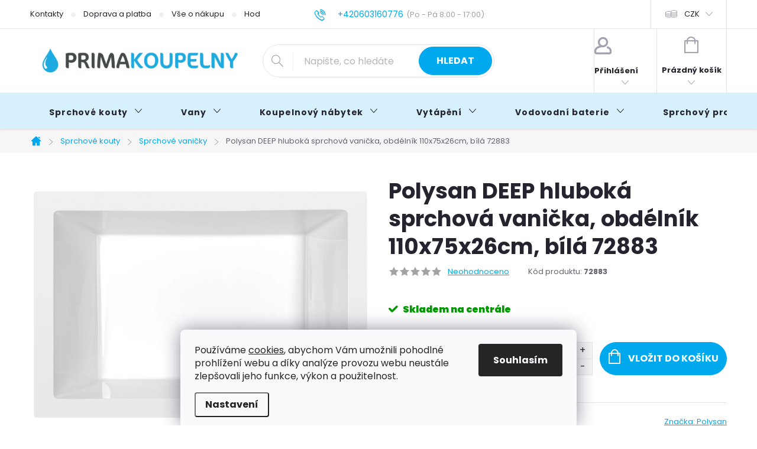

--- FILE ---
content_type: text/html; charset=utf-8
request_url: https://www.primakoupelny.cz/deep-hluboka-sprchova-vanicka--obdelnik-110x75x26cm--bila/
body_size: 46285
content:
<!doctype html><html lang="cs" dir="ltr" class="header-background-light external-fonts-loaded"><head><meta charset="utf-8" /><meta name="viewport" content="width=device-width,initial-scale=1" /><title>Polysan DEEP hluboká sprchová vanička, obdélník 110x75x26cm, bílá 72883 ⇒ 6 097 Kč, Sprchové vaničky | PRIMAKOUPELNY.cz</title><link rel="preconnect" href="https://cdn.myshoptet.com" /><link rel="dns-prefetch" href="https://cdn.myshoptet.com" /><link rel="preload" href="https://cdn.myshoptet.com/prj/dist/master/cms/libs/jquery/jquery-1.11.3.min.js" as="script" /><link href="https://cdn.myshoptet.com/prj/dist/master/cms/templates/frontend_templates/shared/css/font-face/poppins.css" rel="stylesheet"><script>
dataLayer = [];
dataLayer.push({'shoptet' : {
    "pageId": 1260,
    "pageType": "productDetail",
    "currency": "CZK",
    "currencyInfo": {
        "decimalSeparator": ",",
        "exchangeRate": 1,
        "priceDecimalPlaces": 0,
        "symbol": "K\u010d",
        "symbolLeft": 0,
        "thousandSeparator": " "
    },
    "language": "cs",
    "projectId": 343874,
    "product": {
        "id": 97374,
        "guid": "6bd82eee-702e-11ea-ad8a-ecf4bbd76e50",
        "hasVariants": false,
        "codes": [
            {
                "code": 72883
            }
        ],
        "code": "72883",
        "name": "Polysan DEEP hlubok\u00e1 sprchov\u00e1 vani\u010dka, obd\u00e9ln\u00edk 110x75x26cm, b\u00edl\u00e1 72883",
        "appendix": "",
        "weight": 11.23,
        "manufacturer": "Polysan",
        "manufacturerGuid": "1EF53335626F6066A87BDA0BA3DED3EE",
        "currentCategory": "Sprchov\u00e9 kouty, vani\u010dky a \u017elaby | Sprchov\u00e9 vani\u010dky",
        "currentCategoryGuid": "04a81909-5e1c-11ea-90ab-b8ca3a6a5ac4",
        "defaultCategory": "Sprchov\u00e9 kouty, vani\u010dky a \u017elaby | Sprchov\u00e9 vani\u010dky",
        "defaultCategoryGuid": "04a81909-5e1c-11ea-90ab-b8ca3a6a5ac4",
        "currency": "CZK",
        "priceWithVat": 6097
    },
    "stocks": [
        {
            "id": "ext",
            "title": "Sklad",
            "isDeliveryPoint": 0,
            "visibleOnEshop": 1
        }
    ],
    "cartInfo": {
        "id": null,
        "freeShipping": false,
        "freeShippingFrom": 10000,
        "leftToFreeGift": {
            "formattedPrice": "0 K\u010d",
            "priceLeft": 0
        },
        "freeGift": false,
        "leftToFreeShipping": {
            "priceLeft": 10000,
            "dependOnRegion": 0,
            "formattedPrice": "10 000 K\u010d"
        },
        "discountCoupon": [],
        "getNoBillingShippingPrice": {
            "withoutVat": 0,
            "vat": 0,
            "withVat": 0
        },
        "cartItems": [],
        "taxMode": "ORDINARY"
    },
    "cart": [],
    "customer": {
        "priceRatio": 1,
        "priceListId": 1,
        "groupId": null,
        "registered": false,
        "mainAccount": false
    }
}});
dataLayer.push({'cookie_consent' : {
    "marketing": "denied",
    "analytics": "denied"
}});
document.addEventListener('DOMContentLoaded', function() {
    shoptet.consent.onAccept(function(agreements) {
        if (agreements.length == 0) {
            return;
        }
        dataLayer.push({
            'cookie_consent' : {
                'marketing' : (agreements.includes(shoptet.config.cookiesConsentOptPersonalisation)
                    ? 'granted' : 'denied'),
                'analytics': (agreements.includes(shoptet.config.cookiesConsentOptAnalytics)
                    ? 'granted' : 'denied')
            },
            'event': 'cookie_consent'
        });
    });
});
</script>

<!-- Google Tag Manager -->
<script>(function(w,d,s,l,i){w[l]=w[l]||[];w[l].push({'gtm.start':
new Date().getTime(),event:'gtm.js'});var f=d.getElementsByTagName(s)[0],
j=d.createElement(s),dl=l!='dataLayer'?'&l='+l:'';j.async=true;j.src=
'https://www.googletagmanager.com/gtm.js?id='+i+dl;f.parentNode.insertBefore(j,f);
})(window,document,'script','dataLayer','GTM-TNMR6TN8');</script>
<!-- End Google Tag Manager -->

<meta property="og:type" content="website"><meta property="og:site_name" content="primakoupelny.cz"><meta property="og:url" content="https://www.primakoupelny.cz/deep-hluboka-sprchova-vanicka--obdelnik-110x75x26cm--bila/"><meta property="og:title" content="Polysan DEEP hluboká sprchová vanička, obdélník 110x75x26cm, bílá 72883 ⇒ 6 097 Kč, Sprchové vaničky | PRIMAKOUPELNY.cz"><meta name="author" content="PRIMAKOUPELNY.cz"><meta name="web_author" content="Shoptet.cz"><meta name="dcterms.rightsHolder" content="www.primakoupelny.cz"><meta name="robots" content="index,follow"><meta property="og:image" content="https://cdn.myshoptet.com/usr/www.primakoupelny.cz/user/shop/big/97374-1_polysan-deep-hluboka-sprchova-vanicka--obdelnik-110x75x26cm--bila-72883.jpg?681ac2e2"><meta property="og:description" content="Polysan DEEP hluboká sprchová vanička, obdélník 110x75x26cm, bílá 72883 za 6 097 Kč z kategorie Sprchové vaničky na PRIMAKOUPELNY.CZ. ✔️ Doprava ZDARMA. ✔️ Poradíme s výběrem PO-NE. ✔️ Skvělé ceny. ✔️ Ověřený obchod."><meta name="description" content="Polysan DEEP hluboká sprchová vanička, obdélník 110x75x26cm, bílá 72883 za 6 097 Kč z kategorie Sprchové vaničky na PRIMAKOUPELNY.CZ. ✔️ Doprava ZDARMA. ✔️ Poradíme s výběrem PO-NE. ✔️ Skvělé ceny. ✔️ Ověřený obchod."><meta property="product:price:amount" content="6097"><meta property="product:price:currency" content="CZK"><style>:root {--color-primary: #00a8ee;--color-primary-h: 198;--color-primary-s: 100%;--color-primary-l: 47%;--color-primary-hover: #007eae;--color-primary-hover-h: 197;--color-primary-hover-s: 100%;--color-primary-hover-l: 34%;--color-secondary: #00a8ee;--color-secondary-h: 198;--color-secondary-s: 100%;--color-secondary-l: 47%;--color-secondary-hover: #007eae;--color-secondary-hover-h: 197;--color-secondary-hover-s: 100%;--color-secondary-hover-l: 34%;--color-tertiary: #505050;--color-tertiary-h: 0;--color-tertiary-s: 0%;--color-tertiary-l: 31%;--color-tertiary-hover: #505050;--color-tertiary-hover-h: 0;--color-tertiary-hover-s: 0%;--color-tertiary-hover-l: 31%;--color-header-background: #ffffff;--template-font: "Poppins";--template-headings-font: "Poppins";--header-background-url: url("[data-uri]");--cookies-notice-background: #F8FAFB;--cookies-notice-color: #252525;--cookies-notice-button-hover: #27263f;--cookies-notice-link-hover: #3b3a5f;--templates-update-management-preview-mode-content: "Náhled aktualizací šablony je aktivní pro váš prohlížeč."}</style>
    <script>var shoptet = shoptet || {};</script>
    <script src="https://cdn.myshoptet.com/prj/dist/master/shop/dist/main-3g-header.js.05f199e7fd2450312de2.js"></script>
<!-- User include --><!-- service 776(417) html code header -->
<link type="text/css" rel="stylesheet" media="all"  href="https://cdn.myshoptet.com/usr/paxio.myshoptet.com/user/documents/blank/style.css?v1602546"/>
<link href="https://cdn.myshoptet.com/prj/dist/master/shop/dist/font-shoptet-11.css.62c94c7785ff2cea73b2.css" rel="stylesheet">
<link href="https://cdn.myshoptet.com/usr/paxio.myshoptet.com/user/documents/blank/ikony.css?v9" rel="stylesheet">
<link type="text/css" rel="stylesheet" media="screen"  href="https://cdn.myshoptet.com/usr/paxio.myshoptet.com/user/documents/blank/preklady.css?v27" />
<link rel="stylesheet" href="https://cdn.myshoptet.com/usr/paxio.myshoptet.com/user/documents/blank/Slider/slick.css" />
<link rel="stylesheet" href="https://cdn.myshoptet.com/usr/paxio.myshoptet.com/user/documents/blank/Slider/slick-theme.css?v4" />
<link rel="stylesheet" href="https://cdn.myshoptet.com/usr/paxio.myshoptet.com/user/documents/blank/Slider/slick-classic.css?v3" />

<!-- api 446(100) html code header -->
<link rel="stylesheet" href="https://cdn.myshoptet.com/usr/api2.dklab.cz/user/documents/_doplnky/poznamka/343874/2126/343874_2126.css" type="text/css" /><style> :root { 
            --dklab-poznamka-color-main: #000000;  
            --dklab-poznamka-color-empty: #A9A9A9;             
            --dklab-poznamka-color-tooltip-background: #FFFFFF;             
            --dklab-poznamka-color-tooltip-text: #FF2020;             
            --dklab-poznamka-color-cart-message: #FF2020;             
            --dklab-poznamka-color-cart-message-background: #F7AB31;             
        }
        </style>
<!-- api 1501(1113) html code header -->
<link rel="stylesheet" href="https://cdn.myshoptet.com/usr/api2.dklab.cz/user/documents/_doplnky/filtry/343874/26/343874_26.css" type="text/css" /><style>:root { 
            --dklab-filters-active-color: #00A8EE; 
            --dklab-filters-active-foreground-color: #FFFFFF; 
            --dklab-filters-slider-color: #00A8EE; 
            --dklab-filters-show-filter-foreground-color: #FFFFFF; 
            --dklab-filters-show-filter-background-color: #00A8EE; 
            --dklab-filters-show-filter-edges-size: 10px 25px;
            --dklab-filters-show-filter-align: center;
            --dklab-filters-show-filter-align-desktop: flex-start;
        } 
                .filter-section form.dkLab-parameter fieldset div.div--collapsable:nth-child(+n+6),
                .filter-section form.dkLab-parameter-special fieldset div.div--collapsable:nth-child(+n+5) {
                    display: none;
                } 
                .filter-section form.dkLab-parameter.dkLab-parameter--show fieldset div.div--collapsable:nth-child(+n+6),
                .filter-section form.dkLab-parameter-special.dkLab-parameter-special--show fieldset div.div--collapsable:nth-child(+n+5) {
                    display: block;
                }</style>
<!-- api 1881(1446) html code header -->
<script>var bianoPixelConfig={debug:false,merchantId:"cz876599fab9c9295a58365b2753a9463ff1d31429",project:"biano.cz"}</script>
<!-- service 446(100) html code header -->
<style>
@font-face {
    font-family: 'poznamka';
    src:  url('https://cdn.myshoptet.com/usr/api2.dklab.cz/user/documents/_doplnky/poznamka/font/note.eot?v1');
    src:  url('https://cdn.myshoptet.com/usr/api2.dklab.cz/user/documents/_doplnky/poznamka/font/note.eot?v1#iefix') format('embedded-opentype'),
    url('https://cdn.myshoptet.com/usr/api2.dklab.cz/user/documents/_doplnky/poznamka/font/note.ttf?v1') format('truetype'),
    url('https://cdn.myshoptet.com/usr/api2.dklab.cz/user/documents/_doplnky/poznamka/font/note.woff?v1') format('woff'),
    url('https://cdn.myshoptet.com/usr/api2.dklab.cz/user/documents/_doplnky/poznamka/font/note.svg?v1') format('svg');
    font-weight: normal;
    font-style: normal;
}
</style>
<!-- service 2322(1835) html code header -->
<link rel="stylesheet" href="https://cdn.myshoptet.com/addons/dominikmartini/product_salecode/styles.header.min.css?1f0482a01621d4a6d7beb5cd811f2e28c64f26c2">
<!-- service 1881(1446) html code header -->
<script>
    document.addEventListener("DOMContentLoaded",()=>{var b,i,a,n,o,p,x,s;b=window,i=document,a=bianoPixelConfig,b.bianoTrack||((o=b.bianoTrack=function(){o.callMethod?o.callMethod.apply(o,arguments):o.queue.push(arguments)}).push=o,o.queue=[],a=a||{},n=shoptet.consent.isAccepted("analytics"),o.push("consent",n),o.push("init",a.merchantId),s="script",(p=i.createElement(s)).async=!0,p.src="https://"+(n?"pixel."+a.project:"bianopixel.com")+"/"+(a.debug?"debug":"min")+"/pixel.js",(x=i.getElementsByTagName(s)[0]).parentNode.insertBefore(p,x));const dl=getShoptetDataLayer();switch(dl.pageType){case"productDetail":bianoTrack("track","product_view",{id:(dl.product.code||dl.product.codes[0].code).toString(),source:"shoptet"});break;case"thankYou":bianoTrack("track","purchase",{id:dl.order.orderNo.toString(),order_price:parseFloat(dl.order.total),currency:dl.order.currencyCode,items:dl.order.content.map(item=>({id:item.sku.toString(),quantity:parseInt(item.quantity),unit_price:parseFloat(item.price)})),source:"shoptet"});break;default:bianoTrack("track","page_view",{source:"shoptet"})}document.addEventListener("ShoptetCartAddCartItem",()=>{const dl=getShoptetDataLayer();if(dl.cart&&dl.cart.length){const item=dl.cart[dl.cart.length-1];bianoTrack("track","add_to_cart",{id:item.code.toString(),quantity:parseInt(item.quantity),unit_price:parseFloat(item.priceWithVat),currency:dl.currency,source:"shoptet"})}}),shoptet.scripts.setCustomCallback("shoptet.consent.set",(function(args){args[0].includes("analytics")&&bianoTrack("consent",!0)}))});
</script>
<!-- project html code header -->
<link rel="stylesheet" href="/user/documents/assets/css/styly.css?v=12">
<link rel="stylesheet" href="https://www.primakoupelny.cz/user/documents/upload/styly-nemazat/primakoupelny.css">
<link rel="stylesheet" href="https://www.primakoupelny.cz/user/documents/upload/styly-nemazat/primakoupelny2.css">
<link rel="stylesheet" href="https://www.primakoupelny.cz/user/documents/upload/styly-nemazat/primakoupelny3b.css">
<link rel="stylesheet" href="https://www.primakoupelny.cz/user/documents/upload/styly-nemazat/casovyudajutelefonu.css">

<link rel="stylesheet" href="https://www.primakoupelny.cz/user/documents/upload/styly-nemazat/primakoupelny4c-dm.css">
<link rel="stylesheet" href="https://www.primakoupelny.cz/user/documents/upload/styly-nemazat/primakoupelny5.css">

<link rel="stylesheet" href="https://www.primakoupelny.cz/user/documents/upload/styly-nemazat/primakoupelny-parametry.css?v=3">
<!-- STRUKTUROVANÁ DATA PRO ZOBRAZENÍ HVĚZDIČEK V SERP -->
<script type="application/ld+json">
    {
      "@context": "https://schema.org/",
      "@type": "Product",
      "name": "PRIMAKOUPELNY.CZ - https://www.primakoupelny.cz/hodnoceni-obchodu/",
      "aggregateRating": {
        "@type": "AggregateRating",
        "ratingValue": "5.0",
        "ratingCount": "304",
        "reviewCount": "304"
      }
    }
</script>

<meta name="seznam-wmt" content="xRMPFWhQhV6IKLfDZ04nAsmLffF4bYjy" />

<!-- OVĚŘENÍ VLASTNICTVÍ DOMÉNY PRO FACEBOOK -->
<meta name="facebook-domain-verification" content="i4a0ozb44d07qdbfjruu8gd2jv4tg9" />

<!-- OVĚŘENÍ VLASTNICTVÍ DOMÉNY PRO GOOGLE MERCHANT -->
<meta name="google-site-verification" content="ZIhlnNEUp-PYsvYXobQ7P66q_v9Uff8SIvrBrc3kSFg" />

<!-- OPRAVA MENU -->
<style>
@media screen and (min-width: 1200px){
.navigation-in > ul > li > a {padding: 25px 32px;}
}
.mjs-products-related{
	display:none;
}
.mjs-related > .product{
	display: block !important;
}
.mjs-related-expand{
	display: none;
}
@media (max-width: 768px){
	.mjs-related-expand{
    display: flex;
    justify-content: center;
    margin-bottom: 20px;
    margin-top: -50px;
  }
  .mjs-related > .product:nth-child(n+5){
  	display: none !important;
  }
  .mjs-related.mjs-related-full > .product{
    display: block !important;
  }
}


#category-filter-hover.visible {
    display: flex;    
    flex-direction: column;
}

/* Základní styly pro všechny tabulky na stránce */
table {
    width: 100%;
    /* Odstranění standardních hranic */
    border-collapse: separate;
    border-spacing: 0;
    /* Jemné zaoblení celé tabulky */
    border-radius: 8px;
    overflow: hidden; /* Důležité pro viditelnost zaoblených rohů */
    font-family: Arial, sans-serif;
    color: #333;
    box-shadow: 0 4px 12px rgba(0, 0, 0, 0.05); /* Jemný stín pro "vyzvednutí" tabulky */
    margin: 20px 0;
}

/* Styl pro hlavičku (TH) - pokud je použita */
table thead th {
    background-color: #007bff; /* Primární barva e-shopu */
    color: white;
    padding: 15px 10px;
    text-align: left;
    font-size: 1.2em;
    font-weight: 600;
}

/* Styl pro buňky (TD) a hlavičky (TH) */
table td,
table th {
    padding: 12px 15px;
    border: none;
    line-height: 1.5;
}

/* Styl pro tělo tabulky */
table tbody tr {
    transition: background-color 0.3s ease;
}

/* Střídavé barvy řádků pro lepší čitelnost (zebra pruhy) */
table tbody tr:nth-child(odd) {
    background-color: #f9f9f9; /* Velmi světle šedá pro lichý řádek */
}

table tbody tr:nth-child(even) {
    background-color: #ffffff; /* Bílý řádek */
}

/* Najetí myši (hover) pro interaktivní efekt */
table tbody tr:hover {
    background-color: #e0f0ff; /* Jemná modrá při najetí myší */
}

/* Selektory pro tabulky s detaily produktu (např. dvou-sloupcové tabulky vlastností) */

/* Styl pro první sloupec (vlastnost) */
table tbody tr td:first-child {
    font-weight: bold;
    color: #555;
    /* Při použití na VŠECHNY tabulky se nedoporučuje nastavovat pevnou šířku,
       ale pro tabulky s detaily to dává smysl: */
    width: 40%;
}

/* Styl pro druhý sloupec (hodnota) */
table tbody tr td:last-child {
    text-align: right; /* Zarovnání hodnot doprava pro čistotu */
    color: #333;
    font-weight: 500;
}

/* Styly pro dolní zaoblení rohů */
table tbody tr:last-child td:first-child {
    border-bottom-left-radius: 8px;
}
table tbody tr:last-child td:last-child {
    border-bottom-right-radius: 8px;
}

</style>


<!-- MICROSOFT CLARITY -->
<script type="text/javascript">
    (function(c,l,a,r,i,t,y){
        c[a]=c[a]||function(){(c[a].q=c[a].q||[]).push(arguments)};
        t=l.createElement(r);t.async=1;t.src="https://www.clarity.ms/tag/"+i;
        y=l.getElementsByTagName(r)[0];y.parentNode.insertBefore(t,y);
    })(window, document, "clarity", "script", "stluiqh0j7");
</script>

<!-- Tanganica pixel -->
<script>(function(w,d,s,l,i){w[l]=w[l]||[];w[l].push({'gtm.start': new Date().getTime(),event:'gtm.js'});var f=d.getElementsByTagName(s)[0], j=d.createElement(s),dl=l!='dataLayer'?'&l='+l:'';j.async=true;j.src='https://www.googletagmanager.com/gtm.js?id='+i+dl;f.parentNode.insertBefore(j,f);})(window,document,'script','dataLayer','GTM-TRS5RSN');</script><!-- End Tanganica pixel -->

<!-- SADA UI PRVKŮ PRO WEB -->
<!-- Mini buttony s TOP tématy -->
<link rel="stylesheet" href= https://www.primakoupelny.cz/user/documents/upload/CSS-kaskadove-styly/mini-buttony.css>

<!-- TIP modrý rámeček -->
<link rel="stylesheet" href="https://www.primakoupelny.cz/user/documents/upload/CSS-kaskadove-styly/tip-modry-ramecek.css">

<!-- Medailonek autora -->
<link rel="stylesheet" href="https://www.primakoupelny.cz/user/documents/upload/CSS-kaskadove-styly/medailonek-autora.css">

<!-- Buttony pro rozcestníky -->
<link rel="stylesheet" href="https://www.primakoupelny.cz/user/documents/upload/CSS-kaskadove-styly/buttony-rozcestniky.css">

<!-- Info bloky 3 vedle sebe -->
<link rel="stylesheet" href="https://www.primakoupelny.cz/user/documents/upload/CSS-kaskadove-styly/info-bloky-3-vedle-sebe.css">

<!-- Průvodce krok za krokem (bloky pod sebou)  -->
<link rel="stylesheet" href="https://www.primakoupelny.cz/user/documents/upload/CSS-kaskadove-styly/pruvodce-krok-za-krokem-pod-sebou.css">

<!-- Box s fajfkami -->
<link rel="stylesheet" href="https://www.primakoupelny.cz/user/documents/upload/CSS-kaskadove-styly/box-s-fajfkami.css">

<!-- FAQ box rozbalovací  -->
<link rel="stylesheet" href="https://www.primakoupelny.cz/user/documents/upload/CSS-kaskadove-styly/FAQ-box-rozbalovaci.css">

<!-- Srovnávací tabulka  -->
<link rel="stylesheet" href="https://www.primakoupelny.cz/user/documents/upload/CSS-kaskadove-styly/srovnavaci-tabulka.css">

<!-- Jednoduché odrážky  -->
<link rel="stylesheet" href="https://www.primakoupelny.cz/user/documents/upload/CSS-kaskadove-styly/jednoduche-odrazky.css">

<!-- Citace v bloku  -->
<link rel="stylesheet" href="https://www.primakoupelny.cz/user/documents/upload/CSS-kaskadove-styly/citace-v-bloku.css">

<!-- Jednoduché odrážky -->
<link rel="stylesheet" href="https://www.primakoupelny.cz/user/documents/upload/CSS-kaskadove-styly/jednoduche-odrazky-na-stred.css">

<style>

</style>

<!-- /User include --><link rel="shortcut icon" href="/favicon.ico" type="image/x-icon" /><link rel="canonical" href="https://www.primakoupelny.cz/deep-hluboka-sprchova-vanicka--obdelnik-110x75x26cm--bila/" />    <script>
        var _hwq = _hwq || [];
        _hwq.push(['setKey', '2A213301689E0B50A817EFA9F57B3BC8']);
        _hwq.push(['setTopPos', '200']);
        _hwq.push(['showWidget', '21']);
        (function() {
            var ho = document.createElement('script');
            ho.src = 'https://cz.im9.cz/direct/i/gjs.php?n=wdgt&sak=2A213301689E0B50A817EFA9F57B3BC8';
            var s = document.getElementsByTagName('script')[0]; s.parentNode.insertBefore(ho, s);
        })();
    </script>
    <!-- Global site tag (gtag.js) - Google Analytics -->
    <script async src="https://www.googletagmanager.com/gtag/js?id=16535127731"></script>
    <script>
        
        window.dataLayer = window.dataLayer || [];
        function gtag(){dataLayer.push(arguments);}
        

                    console.debug('default consent data');

            gtag('consent', 'default', {"ad_storage":"denied","analytics_storage":"denied","ad_user_data":"denied","ad_personalization":"denied","wait_for_update":500});
            dataLayer.push({
                'event': 'default_consent'
            });
        
        gtag('js', new Date());

        
                gtag('config', 'G-V069MS70GL', {"groups":"GA4","send_page_view":false,"content_group":"productDetail","currency":"CZK","page_language":"cs"});
        
                gtag('config', 'AW-11164410084', {"allow_enhanced_conversions":true});
        
                gtag('config', 'AW-16535127731', {"allow_enhanced_conversions":true});
        
        
        
        
                    gtag('event', 'page_view', {"send_to":"GA4","page_language":"cs","content_group":"productDetail","currency":"CZK"});
        
                gtag('set', 'currency', 'CZK');

        gtag('event', 'view_item', {
            "send_to": "UA",
            "items": [
                {
                    "id": "72883",
                    "name": "Polysan DEEP hlubok\u00e1 sprchov\u00e1 vani\u010dka, obd\u00e9ln\u00edk 110x75x26cm, b\u00edl\u00e1 72883",
                    "category": "Sprchov\u00e9 kouty, vani\u010dky a \u017elaby \/ Sprchov\u00e9 vani\u010dky",
                                        "brand": "Polysan",
                                                            "price": 5039
                }
            ]
        });
        
        
        
        
        
                    gtag('event', 'view_item', {"send_to":"GA4","page_language":"cs","content_group":"productDetail","value":5039,"currency":"CZK","items":[{"item_id":"72883","item_name":"Polysan DEEP hlubok\u00e1 sprchov\u00e1 vani\u010dka, obd\u00e9ln\u00edk 110x75x26cm, b\u00edl\u00e1 72883","item_brand":"Polysan","item_category":"Sprchov\u00e9 kouty, vani\u010dky a \u017elaby","item_category2":"Sprchov\u00e9 vani\u010dky","price":5039,"quantity":1,"index":0}]});
        
        
        
        
        
        
        
        document.addEventListener('DOMContentLoaded', function() {
            if (typeof shoptet.tracking !== 'undefined') {
                for (var id in shoptet.tracking.bannersList) {
                    gtag('event', 'view_promotion', {
                        "send_to": "UA",
                        "promotions": [
                            {
                                "id": shoptet.tracking.bannersList[id].id,
                                "name": shoptet.tracking.bannersList[id].name,
                                "position": shoptet.tracking.bannersList[id].position
                            }
                        ]
                    });
                }
            }

            shoptet.consent.onAccept(function(agreements) {
                if (agreements.length !== 0) {
                    console.debug('gtag consent accept');
                    var gtagConsentPayload =  {
                        'ad_storage': agreements.includes(shoptet.config.cookiesConsentOptPersonalisation)
                            ? 'granted' : 'denied',
                        'analytics_storage': agreements.includes(shoptet.config.cookiesConsentOptAnalytics)
                            ? 'granted' : 'denied',
                                                                                                'ad_user_data': agreements.includes(shoptet.config.cookiesConsentOptPersonalisation)
                            ? 'granted' : 'denied',
                        'ad_personalization': agreements.includes(shoptet.config.cookiesConsentOptPersonalisation)
                            ? 'granted' : 'denied',
                        };
                    console.debug('update consent data', gtagConsentPayload);
                    gtag('consent', 'update', gtagConsentPayload);
                    dataLayer.push(
                        { 'event': 'update_consent' }
                    );
                }
            });
        });
    </script>
<!-- Start Srovname.cz Pixel -->
<script type="text/plain" data-cookiecategory="analytics">
    !(function (e, n, t, a, s, o, r) {
        e[a] ||
        (((s = e[a] = function () {
            s.process ? s.process.apply(s, arguments) : s.queue.push(arguments);
        }).queue = []),
            ((o = n.createElement(t)).async = 1),
            (o.src = "https://tracking.srovname.cz/srovnamepixel.js"),
            (o.dataset.srv9 = "1"),
            (r = n.getElementsByTagName(t)[0]).parentNode.insertBefore(o, r));
    })(window, document, "script", "srovname");
    srovname("init", "747280da2e3e238b2267028a98577859");
</script>
<!-- End Srovname.cz Pixel -->
<script>
    (function(t, r, a, c, k, i, n, g) { t['ROIDataObject'] = k;
    t[k]=t[k]||function(){ (t[k].q=t[k].q||[]).push(arguments) },t[k].c=i;n=r.createElement(a),
    g=r.getElementsByTagName(a)[0];n.async=1;n.src=c;g.parentNode.insertBefore(n,g)
    })(window, document, 'script', '//www.heureka.cz/ocm/sdk.js?source=shoptet&version=2&page=product_detail', 'heureka', 'cz');

    heureka('set_user_consent', 0);
</script>
</head><body class="desktop id-1260 in-sprchove-vanicky template-11 type-product type-detail one-column-body columns-4 blank-mode blank-mode-css ums_forms_redesign--off ums_a11y_category_page--on ums_discussion_rating_forms--off ums_flags_display_unification--on ums_a11y_login--on mobile-header-version-0">
        <div id="fb-root"></div>
        <script>
            window.fbAsyncInit = function() {
                FB.init({
//                    appId            : 'your-app-id',
                    autoLogAppEvents : true,
                    xfbml            : true,
                    version          : 'v19.0'
                });
            };
        </script>
        <script async defer crossorigin="anonymous" src="https://connect.facebook.net/cs_CZ/sdk.js"></script>
<!-- Google Tag Manager (noscript) -->
<noscript><iframe src="https://www.googletagmanager.com/ns.html?id=GTM-TNMR6TN8"
height="0" width="0" style="display:none;visibility:hidden"></iframe></noscript>
<!-- End Google Tag Manager (noscript) -->

    <div class="siteCookies siteCookies--bottom siteCookies--light js-siteCookies" role="dialog" data-testid="cookiesPopup" data-nosnippet>
        <div class="siteCookies__form">
            <div class="siteCookies__content">
                <div class="siteCookies__text">
                    Používáme <a href="/info/zasady-pouzivani-souboru-cookie/">cookies</a>, abychom Vám umožnili pohodlné prohlížení webu a díky analýze provozu webu neustále zlepšovali jeho funkce, výkon a použitelnost.
                </div>
                <p class="siteCookies__links">
                    <button class="siteCookies__link js-cookies-settings" aria-label="Nastavení cookies" data-testid="cookiesSettings">Nastavení</button>
                </p>
            </div>
            <div class="siteCookies__buttonWrap">
                                <button class="siteCookies__button js-cookiesConsentSubmit" value="all" aria-label="Přijmout cookies" data-testid="buttonCookiesAccept">Souhlasím</button>
            </div>
        </div>
        <script>
            document.addEventListener("DOMContentLoaded", () => {
                const siteCookies = document.querySelector('.js-siteCookies');
                document.addEventListener("scroll", shoptet.common.throttle(() => {
                    const st = document.documentElement.scrollTop;
                    if (st > 1) {
                        siteCookies.classList.add('siteCookies--scrolled');
                    } else {
                        siteCookies.classList.remove('siteCookies--scrolled');
                    }
                }, 100));
            });
        </script>
    </div>
<a href="#content" class="skip-link sr-only">Přejít na obsah</a><div class="overall-wrapper"><div class="user-action"><div class="container">
    <div class="user-action-in">
                    <div id="login" class="user-action-login popup-widget login-widget" role="dialog" aria-labelledby="loginHeading">
        <div class="popup-widget-inner">
                            <h2 id="loginHeading">Přihlášení k vašemu účtu</h2><div id="customerLogin"><form action="/action/Customer/Login/" method="post" id="formLoginIncluded" class="csrf-enabled formLogin" data-testid="formLogin"><input type="hidden" name="referer" value="" /><div class="form-group"><div class="input-wrapper email js-validated-element-wrapper no-label"><input type="email" name="email" class="form-control" autofocus placeholder="E-mailová adresa (např. jan@novak.cz)" data-testid="inputEmail" autocomplete="email" required /></div></div><div class="form-group"><div class="input-wrapper password js-validated-element-wrapper no-label"><input type="password" name="password" class="form-control" placeholder="Heslo" data-testid="inputPassword" autocomplete="current-password" required /><span class="no-display">Nemůžete vyplnit toto pole</span><input type="text" name="surname" value="" class="no-display" /></div></div><div class="form-group"><div class="login-wrapper"><button type="submit" class="btn btn-secondary btn-text btn-login" data-testid="buttonSubmit">Přihlásit se</button><div class="password-helper"><a href="/registrace/" data-testid="signup" rel="nofollow">Nová registrace</a><a href="/klient/zapomenute-heslo/" rel="nofollow">Zapomenuté heslo</a></div></div></div></form>
</div>                    </div>
    </div>

                            <div id="cart-widget" class="user-action-cart popup-widget cart-widget loader-wrapper" data-testid="popupCartWidget" role="dialog" aria-hidden="true">
    <div class="popup-widget-inner cart-widget-inner place-cart-here">
        <div class="loader-overlay">
            <div class="loader"></div>
        </div>
    </div>

    <div class="cart-widget-button">
        <a href="/kosik/" class="btn btn-conversion" id="continue-order-button" rel="nofollow" data-testid="buttonNextStep">Pokračovat do košíku</a>
    </div>
</div>
            </div>
</div>
</div><div class="top-navigation-bar" data-testid="topNavigationBar">

    <div class="container">

        <div class="top-navigation-contacts">
            <strong>Zákaznická podpora:</strong><a href="tel:+420603160776" class="project-phone" aria-label="Zavolat na +420603160776" data-testid="contactboxPhone"><span>+420603160776</span></a><a href="mailto:info@primakoupelny.cz" class="project-email" data-testid="contactboxEmail"><span>info@primakoupelny.cz</span></a>        </div>

                            <div class="top-navigation-menu">
                <div class="top-navigation-menu-trigger"></div>
                <ul class="top-navigation-bar-menu">
                                            <li class="top-navigation-menu-item-external-18">
                            <a href="https://www.primakoupelny.cz/info/kontakty/">Kontakty</a>
                        </li>
                                            <li class="top-navigation-menu-item-external-27">
                            <a href="https://www.primakoupelny.cz/info/doprava-a-platba/">Doprava a platba</a>
                        </li>
                                            <li class="top-navigation-menu-item-external-126">
                            <a href="https://www.primakoupelny.cz/vse-o-nakupu/">Vše o nákupu</a>
                        </li>
                                            <li class="top-navigation-menu-item-external-84">
                            <a href="https://www.primakoupelny.cz/hodnoceni-obchodu/">Hodnocení obchodu</a>
                        </li>
                                            <li class="top-navigation-menu-item-external-24">
                            <a href="https://www.primakoupelny.cz/info/obchodni-podminky/">Obchodní podmínky</a>
                        </li>
                                            <li class="top-navigation-menu-item-2409">
                            <a href="/blog/">Blog</a>
                        </li>
                                    </ul>
                <ul class="top-navigation-bar-menu-helper"></ul>
            </div>
        
        <div class="top-navigation-tools top-navigation-tools--language">
            <div class="responsive-tools">
                <a href="#" class="toggle-window" data-target="search" aria-label="Hledat" data-testid="linkSearchIcon"></a>
                                                            <a href="#" class="toggle-window" data-target="login"></a>
                                                    <a href="#" class="toggle-window" data-target="navigation" aria-label="Menu" data-testid="hamburgerMenu"></a>
            </div>
                <div class="dropdown">
        <span>Ceny v:</span>
        <button id="topNavigationDropdown" type="button" data-toggle="dropdown" aria-haspopup="true" aria-expanded="false">
            CZK
            <span class="caret"></span>
        </button>
        <ul class="dropdown-menu" aria-labelledby="topNavigationDropdown"><li><a href="/action/Currency/changeCurrency/?currencyCode=CZK" rel="nofollow">CZK</a></li><li><a href="/action/Currency/changeCurrency/?currencyCode=EUR" rel="nofollow">EUR</a></li></ul>
    </div>
            <button class="top-nav-button top-nav-button-login toggle-window" type="button" data-target="login" aria-haspopup="dialog" aria-controls="login" aria-expanded="false" data-testid="signin"><span>Přihlášení</span></button>        </div>

    </div>

</div>
<header id="header"><div class="container navigation-wrapper">
    <div class="header-top">
        <div class="site-name-wrapper">
            <div class="site-name"><a href="/" data-testid="linkWebsiteLogo"><img src="https://cdn.myshoptet.com/usr/www.primakoupelny.cz/user/logos/primakoupelny-cz-2.png" alt="PRIMAKOUPELNY.cz" fetchpriority="low" /></a></div>        </div>
        <div class="search" itemscope itemtype="https://schema.org/WebSite">
            <meta itemprop="headline" content="Sprchové vaničky"/><meta itemprop="url" content="https://www.primakoupelny.cz"/><meta itemprop="text" content="Polysan DEEP hluboká sprchová vanička, obdélník 110x75x26cm, bílá 72883 za 6 097 Kč z kategorie Sprchové vaničky na PRIMAKOUPELNY.CZ. ✔️ Doprava ZDARMA. ✔️ Poradíme s výběrem PO-NE. ✔️ Skvělé ceny. ✔️ Ověřený obchod."/>            <form action="/action/ProductSearch/prepareString/" method="post"
    id="formSearchForm" class="search-form compact-form js-search-main"
    itemprop="potentialAction" itemscope itemtype="https://schema.org/SearchAction" data-testid="searchForm">
    <fieldset>
        <meta itemprop="target"
            content="https://www.primakoupelny.cz/vyhledavani/?string={string}"/>
        <input type="hidden" name="language" value="cs"/>
        
            
<input
    type="search"
    name="string"
        class="query-input form-control search-input js-search-input"
    placeholder="Napište, co hledáte"
    autocomplete="off"
    required
    itemprop="query-input"
    aria-label="Vyhledávání"
    data-testid="searchInput"
>
            <button type="submit" class="btn btn-default" data-testid="searchBtn">Hledat</button>
        
    </fieldset>
</form>
        </div>
        <div class="navigation-buttons">
                
    <a href="/kosik/" class="btn btn-icon toggle-window cart-count" data-target="cart" data-hover="true" data-redirect="true" data-testid="headerCart" rel="nofollow" aria-haspopup="dialog" aria-expanded="false" aria-controls="cart-widget">
        
                <span class="sr-only">Nákupní košík</span>
        
            <span class="cart-price visible-lg-inline-block" data-testid="headerCartPrice">
                                    Prázdný košík                            </span>
        
    
            </a>
        </div>
    </div>
    <nav id="navigation" aria-label="Hlavní menu" data-collapsible="true"><div class="navigation-in menu"><ul class="menu-level-1" role="menubar" data-testid="headerMenuItems"><li class="menu-item-1245 ext" role="none"><a href="/sprchove-kouty/" data-testid="headerMenuItem" role="menuitem" aria-haspopup="true" aria-expanded="false"><b>Sprchové kouty</b><span class="submenu-arrow"></span></a><ul class="menu-level-2" aria-label="Sprchové kouty" tabindex="-1" role="menu"><li class="menu-item-1248 has-third-level" role="none"><a href="/ctvrtkruhove-sprchove-kouty/" class="menu-image" data-testid="headerMenuItem" tabindex="-1" aria-hidden="true"><img src="data:image/svg+xml,%3Csvg%20width%3D%22140%22%20height%3D%22100%22%20xmlns%3D%22http%3A%2F%2Fwww.w3.org%2F2000%2Fsvg%22%3E%3C%2Fsvg%3E" alt="" aria-hidden="true" width="140" height="100"  data-src="https://cdn.myshoptet.com/usr/www.primakoupelny.cz/user/categories/thumb/ctvrtkruhove-sprchove-kouty.jpg" fetchpriority="low" /></a><div><a href="/ctvrtkruhove-sprchove-kouty/" data-testid="headerMenuItem" role="menuitem"><span>Čtvrtkruhové sprchové kouty</span></a>
                                                    <ul class="menu-level-3" role="menu">
                                                                    <li class="menu-item-28368" role="none">
                                        <a href="/ctvrtkruhove-sprchove-kouty-80x80-cm-menu/" data-testid="headerMenuItem" role="menuitem">
                                            80x80 cm</a>,                                    </li>
                                                                    <li class="menu-item-28371" role="none">
                                        <a href="/ctvrtkruhove-sprchove-kouty-90x90-cm-menu/" data-testid="headerMenuItem" role="menuitem">
                                            90x90 cm</a>,                                    </li>
                                                                    <li class="menu-item-28374" role="none">
                                        <a href="/ctvrtkruhove-sprchove-kouty-100x100-cm-menu/" data-testid="headerMenuItem" role="menuitem">
                                            100x100 cm</a>,                                    </li>
                                                                    <li class="menu-item-28377" role="none">
                                        <a href="/ctvrtkruhove-sprchove-kouty-aqualine-menu/" data-testid="headerMenuItem" role="menuitem">
                                            Aqualine</a>,                                    </li>
                                                                    <li class="menu-item-28383" role="none">
                                        <a href="/ctvrtkruhove-sprchove-kouty-gelco-menu/" data-testid="headerMenuItem" role="menuitem">
                                            Gelco</a>,                                    </li>
                                                                    <li class="menu-item-28386" role="none">
                                        <a href="/ctvrtkruhove-sprchove-kouty-polysan-menu/" data-testid="headerMenuItem" role="menuitem">
                                            Polysan</a>,                                    </li>
                                                                    <li class="menu-item-28389" role="none">
                                        <a href="/ctvrtkruhove-sprchove-kouty-ravak-menu/" data-testid="headerMenuItem" role="menuitem">
                                            Ravak</a>,                                    </li>
                                                                    <li class="menu-item-28392" role="none">
                                        <a href="/ctvrtkruhove-sprchove-kouty-roth-menu/" data-testid="headerMenuItem" role="menuitem">
                                            Roth</a>,                                    </li>
                                                                    <li class="menu-item-28395" role="none">
                                        <a href="/ctvrtkruhove-sprchove-kouty-sanswiss-menu/" data-testid="headerMenuItem" role="menuitem">
                                            Ronal</a>,                                    </li>
                                                                    <li class="menu-item-28398" role="none">
                                        <a href="/ctvrtkruhove-sprchove-kouty-bez-vanicky-menu/" data-testid="headerMenuItem" role="menuitem">
                                            Bez vaničky</a>                                    </li>
                                                            </ul>
                        </div></li><li class="menu-item-1251 has-third-level" role="none"><a href="/ctvercove-sprchove-kouty/" class="menu-image" data-testid="headerMenuItem" tabindex="-1" aria-hidden="true"><img src="data:image/svg+xml,%3Csvg%20width%3D%22140%22%20height%3D%22100%22%20xmlns%3D%22http%3A%2F%2Fwww.w3.org%2F2000%2Fsvg%22%3E%3C%2Fsvg%3E" alt="" aria-hidden="true" width="140" height="100"  data-src="https://cdn.myshoptet.com/usr/www.primakoupelny.cz/user/categories/thumb/ctvercove-sprchove-kouty.jpg" fetchpriority="low" /></a><div><a href="/ctvercove-sprchove-kouty/" data-testid="headerMenuItem" role="menuitem"><span>Čtvercové sprchové kouty</span></a>
                                                    <ul class="menu-level-3" role="menu">
                                                                    <li class="menu-item-28425" role="none">
                                        <a href="/ctvercove-sprchove-kouty-80x80-menu/" data-testid="headerMenuItem" role="menuitem">
                                            80x80 cm</a>,                                    </li>
                                                                    <li class="menu-item-28401" role="none">
                                        <a href="/ctvercove-sprchove-kouty-90x90-menu/" data-testid="headerMenuItem" role="menuitem">
                                            90x90 cm</a>,                                    </li>
                                                                    <li class="menu-item-28428" role="none">
                                        <a href="/ctvercove-sprchove-kouty-100x100-menu/" data-testid="headerMenuItem" role="menuitem">
                                            100x100 cm</a>,                                    </li>
                                                                    <li class="menu-item-28404" role="none">
                                        <a href="/ctvercove-sprchove-kouty-aqualine-menu/" data-testid="headerMenuItem" role="menuitem">
                                            Aqualine</a>,                                    </li>
                                                                    <li class="menu-item-28407" role="none">
                                        <a href="/ctvercove-sprchove-kouty-arttec-menu/" data-testid="headerMenuItem" role="menuitem">
                                            Arttec</a>,                                    </li>
                                                                    <li class="menu-item-28410" role="none">
                                        <a href="/ctvercove-sprchove-kouty-gelco-menu/" data-testid="headerMenuItem" role="menuitem">
                                            Gelco</a>,                                    </li>
                                                                    <li class="menu-item-28413" role="none">
                                        <a href="/ctvercove-sprchove-kouty-polysan-menu/" data-testid="headerMenuItem" role="menuitem">
                                            Polysan</a>,                                    </li>
                                                                    <li class="menu-item-28416" role="none">
                                        <a href="/ctvercove-sprchove-kouty-ravak-menu/" data-testid="headerMenuItem" role="menuitem">
                                            Ravak</a>,                                    </li>
                                                                    <li class="menu-item-28419" role="none">
                                        <a href="/ctvercove-sprchove-kouty-roth-menu/" data-testid="headerMenuItem" role="menuitem">
                                            Roth</a>,                                    </li>
                                                                    <li class="menu-item-28422" role="none">
                                        <a href="/ctvercove-sprchove-kouty-sanswiss-menu/" data-testid="headerMenuItem" role="menuitem">
                                            Ronal</a>                                    </li>
                                                            </ul>
                        </div></li><li class="menu-item-1476 has-third-level" role="none"><a href="/obdelnikove-sprchove-kouty/" class="menu-image" data-testid="headerMenuItem" tabindex="-1" aria-hidden="true"><img src="data:image/svg+xml,%3Csvg%20width%3D%22140%22%20height%3D%22100%22%20xmlns%3D%22http%3A%2F%2Fwww.w3.org%2F2000%2Fsvg%22%3E%3C%2Fsvg%3E" alt="" aria-hidden="true" width="140" height="100"  data-src="https://cdn.myshoptet.com/usr/www.primakoupelny.cz/user/categories/thumb/obdelnikove-sprchove-kouty.jpg" fetchpriority="low" /></a><div><a href="/obdelnikove-sprchove-kouty/" data-testid="headerMenuItem" role="menuitem"><span>Obdélníkové sprchové kouty</span></a>
                                                    <ul class="menu-level-3" role="menu">
                                                                    <li class="menu-item-28458" role="none">
                                        <a href="/obdelnikove-sprchove-kouty-80x100-cm-menu/" data-testid="headerMenuItem" role="menuitem">
                                            80x100 cm</a>,                                    </li>
                                                                    <li class="menu-item-28461" role="none">
                                        <a href="/obdelnikove-sprchove-kouty-100x90-cm-menu/" data-testid="headerMenuItem" role="menuitem">
                                            100x90 cm</a>,                                    </li>
                                                                    <li class="menu-item-28464" role="none">
                                        <a href="/obdelnikove-sprchove-kouty-120x80-cm-menu/" data-testid="headerMenuItem" role="menuitem">
                                            120x80 cm</a>,                                    </li>
                                                                    <li class="menu-item-28467" role="none">
                                        <a href="/obdelnikove-sprchove-kouty-aqualine-menu/" data-testid="headerMenuItem" role="menuitem">
                                            Aqualine</a>,                                    </li>
                                                                    <li class="menu-item-28470" role="none">
                                        <a href="/obdelnikove-sprchove-kouty-gelco-menu/" data-testid="headerMenuItem" role="menuitem">
                                            Gelco</a>,                                    </li>
                                                                    <li class="menu-item-28473" role="none">
                                        <a href="/obdelnikove-sprchove-kouty-polysan-menu/" data-testid="headerMenuItem" role="menuitem">
                                            Polysan</a>,                                    </li>
                                                                    <li class="menu-item-28476" role="none">
                                        <a href="/obdelnikove-sprchove-kouty-roth-menu/" data-testid="headerMenuItem" role="menuitem">
                                            Roth</a>,                                    </li>
                                                                    <li class="menu-item-28479" role="none">
                                        <a href="/obdelnikove-sprchove-kouty-sanswiss-menu/" data-testid="headerMenuItem" role="menuitem">
                                            Ronal</a>                                    </li>
                                                            </ul>
                        </div></li><li class="menu-item-1254 has-third-level" role="none"><a href="/sprchove-dvere-do-niky-vyklenku/" class="menu-image" data-testid="headerMenuItem" tabindex="-1" aria-hidden="true"><img src="data:image/svg+xml,%3Csvg%20width%3D%22140%22%20height%3D%22100%22%20xmlns%3D%22http%3A%2F%2Fwww.w3.org%2F2000%2Fsvg%22%3E%3C%2Fsvg%3E" alt="" aria-hidden="true" width="140" height="100"  data-src="https://cdn.myshoptet.com/usr/www.primakoupelny.cz/user/categories/thumb/sprchove-dvere.jpg" fetchpriority="low" /></a><div><a href="/sprchove-dvere-do-niky-vyklenku/" data-testid="headerMenuItem" role="menuitem"><span>Sprchové dveře do niky (výklenku)</span></a>
                                                    <ul class="menu-level-3" role="menu">
                                                                    <li class="menu-item-28314" role="none">
                                        <a href="/sprchove-dvere-do-niky-80-menu/" data-testid="headerMenuItem" role="menuitem">
                                            80 cm</a>,                                    </li>
                                                                    <li class="menu-item-28296" role="none">
                                        <a href="/sprchove-dvere-do-niky-90-menu/" data-testid="headerMenuItem" role="menuitem">
                                            90 cm</a>,                                    </li>
                                                                    <li class="menu-item-28299" role="none">
                                        <a href="/sprchove-dvere-do-niky-100-menu/" data-testid="headerMenuItem" role="menuitem">
                                            100 cm</a>,                                    </li>
                                                                    <li class="menu-item-28317" role="none">
                                        <a href="/sprchove-dvere-do-niky-110-menu/" data-testid="headerMenuItem" role="menuitem">
                                            110 cm</a>,                                    </li>
                                                                    <li class="menu-item-28308" role="none">
                                        <a href="/sprchove-dvere-do-niky-120-menu/" data-testid="headerMenuItem" role="menuitem">
                                            120 cm</a>,                                    </li>
                                                                    <li class="menu-item-28305" role="none">
                                        <a href="/sprchove-dvere-bezramove-do-niky-vyklenku-nebo-k-bocnim-stenam-menu/" data-testid="headerMenuItem" role="menuitem">
                                            Bezrámové</a>,                                    </li>
                                                                    <li class="menu-item-28302" role="none">
                                        <a href="/sprchove-dvere-posuvne-do-niky-vyklenku-nebo-k-bocnim-stenam-menu/" data-testid="headerMenuItem" role="menuitem">
                                            Posuvné</a>                                    </li>
                                                            </ul>
                        </div></li><li class="menu-item-1470 has-third-level" role="none"><a href="/sprchove-boxy/" class="menu-image" data-testid="headerMenuItem" tabindex="-1" aria-hidden="true"><img src="data:image/svg+xml,%3Csvg%20width%3D%22140%22%20height%3D%22100%22%20xmlns%3D%22http%3A%2F%2Fwww.w3.org%2F2000%2Fsvg%22%3E%3C%2Fsvg%3E" alt="" aria-hidden="true" width="140" height="100"  data-src="https://cdn.myshoptet.com/usr/www.primakoupelny.cz/user/categories/thumb/sprchove-boxy.jpg" fetchpriority="low" /></a><div><a href="/sprchove-boxy/" data-testid="headerMenuItem" role="menuitem"><span>Sprchové boxy</span></a>
                                                    <ul class="menu-level-3" role="menu">
                                                                    <li class="menu-item-28320" role="none">
                                        <a href="/sprchove-boxy-80x80-cm-menu/" data-testid="headerMenuItem" role="menuitem">
                                            80x80 cm</a>,                                    </li>
                                                                    <li class="menu-item-28323" role="none">
                                        <a href="/sprchove-boxy-90x90-cm-menu/" data-testid="headerMenuItem" role="menuitem">
                                            90x90 cm</a>,                                    </li>
                                                                    <li class="menu-item-28326" role="none">
                                        <a href="/sprchove-boxy-120x90-cm-menu/" data-testid="headerMenuItem" role="menuitem">
                                            120x90 cm</a>,                                    </li>
                                                                    <li class="menu-item-28338" role="none">
                                        <a href="/sprchove-boxy-arttec-menu/" data-testid="headerMenuItem" role="menuitem">
                                            Arttec</a>,                                    </li>
                                                                    <li class="menu-item-28329" role="none">
                                        <a href="/sprchove-boxy-se-sedatkem-menu/" data-testid="headerMenuItem" role="menuitem">
                                            Se sedátkem</a>,                                    </li>
                                                                    <li class="menu-item-28332" role="none">
                                        <a href="/sprchove-boxy-s-hlubokou-vanickou-menu/" data-testid="headerMenuItem" role="menuitem">
                                            S hlubokou vaničkou</a>,                                    </li>
                                                                    <li class="menu-item-28335" role="none">
                                        <a href="/masazni-sprchove-boxy-menu/" data-testid="headerMenuItem" role="menuitem">
                                            Masážní</a>                                    </li>
                                                            </ul>
                        </div></li><li class="menu-item-1473 has-third-level" role="none"><a href="/sprchove-kouty-walk-in/" class="menu-image" data-testid="headerMenuItem" tabindex="-1" aria-hidden="true"><img src="data:image/svg+xml,%3Csvg%20width%3D%22140%22%20height%3D%22100%22%20xmlns%3D%22http%3A%2F%2Fwww.w3.org%2F2000%2Fsvg%22%3E%3C%2Fsvg%3E" alt="" aria-hidden="true" width="140" height="100"  data-src="https://cdn.myshoptet.com/usr/www.primakoupelny.cz/user/categories/thumb/sprchove-kouty-walk-in.jpg" fetchpriority="low" /></a><div><a href="/sprchove-kouty-walk-in/" data-testid="headerMenuItem" role="menuitem"><span>Sprchové kouty Walk-in</span></a>
                                                    <ul class="menu-level-3" role="menu">
                                                                    <li class="menu-item-28293" role="none">
                                        <a href="/sprchove-zasteny-walk-in-80-cm-menu/" data-testid="headerMenuItem" role="menuitem">
                                            80 cm</a>,                                    </li>
                                                                    <li class="menu-item-28272" role="none">
                                        <a href="/sprchove-zasteny-walk-in-100-cm-menu/" data-testid="headerMenuItem" role="menuitem">
                                            100 cm</a>,                                    </li>
                                                                    <li class="menu-item-28266" role="none">
                                        <a href="/sprchove-zasteny-walk-in-120-cm-menu/" data-testid="headerMenuItem" role="menuitem">
                                            120 cm</a>,                                    </li>
                                                                    <li class="menu-item-28269" role="none">
                                        <a href="/sprchove-kouty-walk-in-bez-vanicky-menu/" data-testid="headerMenuItem" role="menuitem">
                                            Bez vaničky</a>,                                    </li>
                                                                    <li class="menu-item-28290" role="none">
                                        <a href="/sprchove-kouty-walk-in-aqualine-menu/" data-testid="headerMenuItem" role="menuitem">
                                            Aqualine</a>,                                    </li>
                                                                    <li class="menu-item-28278" role="none">
                                        <a href="/sprchove-kouty-walk-in-gelco-menu/" data-testid="headerMenuItem" role="menuitem">
                                            Gelco</a>,                                    </li>
                                                                    <li class="menu-item-28281" role="none">
                                        <a href="/sprchove-kouty-walk-in-polysan-menu/" data-testid="headerMenuItem" role="menuitem">
                                            Polysan</a>,                                    </li>
                                                                    <li class="menu-item-28275" role="none">
                                        <a href="/sprchove-kouty-walk-in-ravak-menu/" data-testid="headerMenuItem" role="menuitem">
                                            Ravak</a>,                                    </li>
                                                                    <li class="menu-item-28284" role="none">
                                        <a href="/sprchove-kouty-walk-in-roth-menu/" data-testid="headerMenuItem" role="menuitem">
                                            Roth</a>,                                    </li>
                                                                    <li class="menu-item-28287" role="none">
                                        <a href="/sprchove-kouty-walk-in-sanswiss-menu/" data-testid="headerMenuItem" role="menuitem">
                                            Ronal</a>                                    </li>
                                                            </ul>
                        </div></li><li class="menu-item-3525" role="none"><a href="/nastenne-sprchove-kouty/" class="menu-image" data-testid="headerMenuItem" tabindex="-1" aria-hidden="true"><img src="data:image/svg+xml,%3Csvg%20width%3D%22140%22%20height%3D%22100%22%20xmlns%3D%22http%3A%2F%2Fwww.w3.org%2F2000%2Fsvg%22%3E%3C%2Fsvg%3E" alt="" aria-hidden="true" width="140" height="100"  data-src="https://cdn.myshoptet.com/usr/www.primakoupelny.cz/user/categories/thumb/sprchove-kouty-nastenne.jpg" fetchpriority="low" /></a><div><a href="/nastenne-sprchove-kouty/" data-testid="headerMenuItem" role="menuitem"><span>Nástěnné sprchové kouty</span></a>
                        </div></li><li class="menu-item-1482 has-third-level" role="none"><a href="/sprchove-kouty-s-vanickou/" class="menu-image" data-testid="headerMenuItem" tabindex="-1" aria-hidden="true"><img src="data:image/svg+xml,%3Csvg%20width%3D%22140%22%20height%3D%22100%22%20xmlns%3D%22http%3A%2F%2Fwww.w3.org%2F2000%2Fsvg%22%3E%3C%2Fsvg%3E" alt="" aria-hidden="true" width="140" height="100"  data-src="https://cdn.myshoptet.com/usr/www.primakoupelny.cz/user/categories/thumb/kout.jpg" fetchpriority="low" /></a><div><a href="/sprchove-kouty-s-vanickou/" data-testid="headerMenuItem" role="menuitem"><span>Sprchové kouty s vaničkou</span></a>
                                                    <ul class="menu-level-3" role="menu">
                                                                    <li class="menu-item-28239" role="none">
                                        <a href="/sprchove-kouty-s-vanickou-arttec-menu/" data-testid="headerMenuItem" role="menuitem">
                                            Arttec</a>,                                    </li>
                                                                    <li class="menu-item-28245" role="none">
                                        <a href="/sprchove-kouty-s-vanickou-sanswiss-menu/" data-testid="headerMenuItem" role="menuitem">
                                            Ronal</a>,                                    </li>
                                                                    <li class="menu-item-28248" role="none">
                                        <a href="/sprchove-kouty-s-vanickou-80x80-cm-menu/" data-testid="headerMenuItem" role="menuitem">
                                            80x80 cm</a>,                                    </li>
                                                                    <li class="menu-item-28251" role="none">
                                        <a href="/sprchove-kouty-s-vanickou-90x90-cm-menu/" data-testid="headerMenuItem" role="menuitem">
                                            90x90 cm</a>,                                    </li>
                                                                    <li class="menu-item-28260" role="none">
                                        <a href="/sprchove-kouty-s-vanickou-80x100-cm-menu/" data-testid="headerMenuItem" role="menuitem">
                                            80x100 cm</a>,                                    </li>
                                                                    <li class="menu-item-28263" role="none">
                                        <a href="/sprchove-kouty-s-vanickou-80x110-cm-menu/" data-testid="headerMenuItem" role="menuitem">
                                            80x110 cm</a>,                                    </li>
                                                                    <li class="menu-item-28254" role="none">
                                        <a href="/sprchove-kouty-s-vanickou-80x120-cm-menu/" data-testid="headerMenuItem" role="menuitem">
                                            80x120 cm</a>,                                    </li>
                                                                    <li class="menu-item-28257" role="none">
                                        <a href="/sprchove-kouty-s-vanickou-100x100-cm-menu/" data-testid="headerMenuItem" role="menuitem">
                                            100x100 cm</a>                                    </li>
                                                            </ul>
                        </div></li><li class="menu-item-1257 has-third-level" role="none"><a href="/pevne-sprchove-steny/" class="menu-image" data-testid="headerMenuItem" tabindex="-1" aria-hidden="true"><img src="data:image/svg+xml,%3Csvg%20width%3D%22140%22%20height%3D%22100%22%20xmlns%3D%22http%3A%2F%2Fwww.w3.org%2F2000%2Fsvg%22%3E%3C%2Fsvg%3E" alt="" aria-hidden="true" width="140" height="100"  data-src="https://cdn.myshoptet.com/usr/www.primakoupelny.cz/user/categories/thumb/pevne-sprchove-steny.jpg" fetchpriority="low" /></a><div><a href="/pevne-sprchove-steny/" data-testid="headerMenuItem" role="menuitem"><span>Pevné sprchové stěny</span></a>
                                                    <ul class="menu-level-3" role="menu">
                                                                    <li class="menu-item-28341" role="none">
                                        <a href="/pevne-sprchove-steny-aqualine-menu/" data-testid="headerMenuItem" role="menuitem">
                                            Aqualine</a>,                                    </li>
                                                                    <li class="menu-item-28344" role="none">
                                        <a href="/pevne-sprchove-steny-gelco-menu/" data-testid="headerMenuItem" role="menuitem">
                                            Gelco</a>,                                    </li>
                                                                    <li class="menu-item-28347" role="none">
                                        <a href="/pevne-sprchove-steny-polysan-menu/" data-testid="headerMenuItem" role="menuitem">
                                            Polysan</a>,                                    </li>
                                                                    <li class="menu-item-28350" role="none">
                                        <a href="/pevne-sprchove-steny-ravak-menu/" data-testid="headerMenuItem" role="menuitem">
                                            Ravak</a>,                                    </li>
                                                                    <li class="menu-item-28353" role="none">
                                        <a href="/pevne-sprchove-steny-sirka-70-cm-menu/" data-testid="headerMenuItem" role="menuitem">
                                            70 cm</a>,                                    </li>
                                                                    <li class="menu-item-28356" role="none">
                                        <a href="/pevne-sprchove-steny-sirka-75-cm-menu/" data-testid="headerMenuItem" role="menuitem">
                                            75 cm</a>,                                    </li>
                                                                    <li class="menu-item-28359" role="none">
                                        <a href="/pevne-sprchove-steny-sirka-80-cm-menu/" data-testid="headerMenuItem" role="menuitem">
                                            80 cm</a>,                                    </li>
                                                                    <li class="menu-item-28362" role="none">
                                        <a href="/pevne-sprchove-steny-sirka-90-cm-menu/" data-testid="headerMenuItem" role="menuitem">
                                            90 cm</a>,                                    </li>
                                                                    <li class="menu-item-28365" role="none">
                                        <a href="/pevne-sprchove-steny-sirka-100-cm-menu/" data-testid="headerMenuItem" role="menuitem">
                                            100 cm</a>                                    </li>
                                                            </ul>
                        </div></li><li class="menu-item-1260 has-third-level active" role="none"><a href="/sprchove-vanicky/" class="menu-image" data-testid="headerMenuItem" tabindex="-1" aria-hidden="true"><img src="data:image/svg+xml,%3Csvg%20width%3D%22140%22%20height%3D%22100%22%20xmlns%3D%22http%3A%2F%2Fwww.w3.org%2F2000%2Fsvg%22%3E%3C%2Fsvg%3E" alt="" aria-hidden="true" width="140" height="100"  data-src="https://cdn.myshoptet.com/usr/www.primakoupelny.cz/user/categories/thumb/sprchove-vanicky.jpg" fetchpriority="low" /></a><div><a href="/sprchove-vanicky/" data-testid="headerMenuItem" role="menuitem"><span>Sprchové vaničky</span></a>
                                                    <ul class="menu-level-3" role="menu">
                                                                    <li class="menu-item-1263" role="none">
                                        <a href="/ctvrtkruhove-sprchove-vanicky/" data-testid="headerMenuItem" role="menuitem">
                                            Čtvrtkruhové</a>,                                    </li>
                                                                    <li class="menu-item-1266" role="none">
                                        <a href="/ctvercove-sprchove-vanicky/" data-testid="headerMenuItem" role="menuitem">
                                            Čtvercové</a>,                                    </li>
                                                                    <li class="menu-item-1272" role="none">
                                        <a href="/obdelnikove-sprchove-vanicky/" data-testid="headerMenuItem" role="menuitem">
                                            Obdélníkové</a>,                                    </li>
                                                                    <li class="menu-item-1275" role="none">
                                        <a href="/hluboke-sprchove-vanicky/" data-testid="headerMenuItem" role="menuitem">
                                            Hluboké</a>,                                    </li>
                                                                    <li class="menu-item-1269" role="none">
                                        <a href="/sifony-k-vanickam/" data-testid="headerMenuItem" role="menuitem">
                                            Sifony k vaničkám</a>,                                    </li>
                                                                    <li class="menu-item-3306" role="none">
                                        <a href="/panely-ke-sprchovym-vanickam/" data-testid="headerMenuItem" role="menuitem">
                                            Panely k vaničkám</a>,                                    </li>
                                                                    <li class="menu-item-16470" role="none">
                                        <a href="/nozicky-ke-sprchovym-vanickam/" data-testid="headerMenuItem" role="menuitem">
                                            Nožičky k vaničkám</a>                                    </li>
                                                            </ul>
                        </div></li><li class="menu-item-1278 has-third-level" role="none"><a href="/zlaby/" class="menu-image" data-testid="headerMenuItem" tabindex="-1" aria-hidden="true"><img src="data:image/svg+xml,%3Csvg%20width%3D%22140%22%20height%3D%22100%22%20xmlns%3D%22http%3A%2F%2Fwww.w3.org%2F2000%2Fsvg%22%3E%3C%2Fsvg%3E" alt="" aria-hidden="true" width="140" height="100"  data-src="https://cdn.myshoptet.com/usr/www.primakoupelny.cz/user/categories/thumb/sprchov_____lab-1.jpg" fetchpriority="low" /></a><div><a href="/zlaby/" data-testid="headerMenuItem" role="menuitem"><span>Sprchové žlaby</span></a>
                                                    <ul class="menu-level-3" role="menu">
                                                                    <li class="menu-item-28434" role="none">
                                        <a href="/sprchove-zlaby-delka-75-80-cm-menu/" data-testid="headerMenuItem" role="menuitem">
                                            75-80 cm</a>,                                    </li>
                                                                    <li class="menu-item-28437" role="none">
                                        <a href="/sprchove-zlaby-delka-80-85-cm-menu/" data-testid="headerMenuItem" role="menuitem">
                                            80-85 cm</a>,                                    </li>
                                                                    <li class="menu-item-28440" role="none">
                                        <a href="/sprchove-zlaby-delka-85-90-cm-menu/" data-testid="headerMenuItem" role="menuitem">
                                            85-90 cm</a>,                                    </li>
                                                                    <li class="menu-item-28443" role="none">
                                        <a href="/sprchove-zlaby-delka-90-95-cm-menu/" data-testid="headerMenuItem" role="menuitem">
                                            90-95 cm</a>,                                    </li>
                                                                    <li class="menu-item-28446" role="none">
                                        <a href="/sprchove-zlaby-delka-95-100-cm-menu/" data-testid="headerMenuItem" role="menuitem">
                                            95-100 cm</a>,                                    </li>
                                                                    <li class="menu-item-28449" role="none">
                                        <a href="/sprchove-zlaby-delka-100-105-cm-menu/" data-testid="headerMenuItem" role="menuitem">
                                            100-105 cm</a>,                                    </li>
                                                                    <li class="menu-item-28452" role="none">
                                        <a href="/sprchove-zlaby-v-cerne-barve-menu/" data-testid="headerMenuItem" role="menuitem">
                                            Černé</a>,                                    </li>
                                                                    <li class="menu-item-28455" role="none">
                                        <a href="/nerezove-zlaby-menu/" data-testid="headerMenuItem" role="menuitem">
                                            Nerezové</a>                                    </li>
                                                            </ul>
                        </div></li><li class="menu-item-27148" role="none"><a href="/prislusenstvi-ke-sprchovym-koutum/" class="menu-image" data-testid="headerMenuItem" tabindex="-1" aria-hidden="true"><img src="data:image/svg+xml,%3Csvg%20width%3D%22140%22%20height%3D%22100%22%20xmlns%3D%22http%3A%2F%2Fwww.w3.org%2F2000%2Fsvg%22%3E%3C%2Fsvg%3E" alt="" aria-hidden="true" width="140" height="100"  data-src="https://cdn.myshoptet.com/usr/www.primakoupelny.cz/user/categories/thumb/prislusenstvi-ke-sprchovym-koutum.png" fetchpriority="low" /></a><div><a href="/prislusenstvi-ke-sprchovym-koutum/" data-testid="headerMenuItem" role="menuitem"><span>Příslušenství ke sprchovým koutům</span></a>
                        </div></li></ul></li>
<li class="menu-item-1317 ext" role="none"><a href="/vany/" data-testid="headerMenuItem" role="menuitem" aria-haspopup="true" aria-expanded="false"><b>Vany</b><span class="submenu-arrow"></span></a><ul class="menu-level-2" aria-label="Vany" tabindex="-1" role="menu"><li class="menu-item-1326 has-third-level" role="none"><a href="/obdelnikove-vany/" class="menu-image" data-testid="headerMenuItem" tabindex="-1" aria-hidden="true"><img src="data:image/svg+xml,%3Csvg%20width%3D%22140%22%20height%3D%22100%22%20xmlns%3D%22http%3A%2F%2Fwww.w3.org%2F2000%2Fsvg%22%3E%3C%2Fsvg%3E" alt="" aria-hidden="true" width="140" height="100"  data-src="https://cdn.myshoptet.com/usr/www.primakoupelny.cz/user/categories/thumb/obdelnikove-vany.jpg" fetchpriority="low" /></a><div><a href="/obdelnikove-vany/" data-testid="headerMenuItem" role="menuitem"><span>Obdélníkové vany</span></a>
                                                    <ul class="menu-level-3" role="menu">
                                                                    <li class="menu-item-28482" role="none">
                                        <a href="/obdelnikove-vany-aqualine-menu/" data-testid="headerMenuItem" role="menuitem">
                                            Aqualine</a>,                                    </li>
                                                                    <li class="menu-item-28485" role="none">
                                        <a href="/obdelnikove-vany-polysan-menu/" data-testid="headerMenuItem" role="menuitem">
                                            Polysan</a>,                                    </li>
                                                                    <li class="menu-item-28488" role="none">
                                        <a href="/obdelnikove-vany-ravak-menu/" data-testid="headerMenuItem" role="menuitem">
                                            Ravak</a>,                                    </li>
                                                                    <li class="menu-item-28491" role="none">
                                        <a href="/obdelnikove-vany-riho-menu/" data-testid="headerMenuItem" role="menuitem">
                                            Riho</a>,                                    </li>
                                                                    <li class="menu-item-28494" role="none">
                                        <a href="/obdelnikove-vany-santech-menu/" data-testid="headerMenuItem" role="menuitem">
                                            Santech</a>,                                    </li>
                                                                    <li class="menu-item-28497" role="none">
                                        <a href="/obdelnikove-vany-vagnerplast-menu/" data-testid="headerMenuItem" role="menuitem">
                                            Vagnerplast</a>,                                    </li>
                                                                    <li class="menu-item-28500" role="none">
                                        <a href="/obdelnikove-vany-120x70-menu/" data-testid="headerMenuItem" role="menuitem">
                                            120x70 cm</a>,                                    </li>
                                                                    <li class="menu-item-28503" role="none">
                                        <a href="/obdelnikove-vany-140x70-menu/" data-testid="headerMenuItem" role="menuitem">
                                            140x70 cm</a>,                                    </li>
                                                                    <li class="menu-item-28506" role="none">
                                        <a href="/obdelnikove-vany-150x70-menu/" data-testid="headerMenuItem" role="menuitem">
                                            150x70 cm</a>                                    </li>
                                                            </ul>
                        </div></li><li class="menu-item-1323 has-third-level" role="none"><a href="/asymetricke-vany/" class="menu-image" data-testid="headerMenuItem" tabindex="-1" aria-hidden="true"><img src="data:image/svg+xml,%3Csvg%20width%3D%22140%22%20height%3D%22100%22%20xmlns%3D%22http%3A%2F%2Fwww.w3.org%2F2000%2Fsvg%22%3E%3C%2Fsvg%3E" alt="" aria-hidden="true" width="140" height="100"  data-src="https://cdn.myshoptet.com/usr/www.primakoupelny.cz/user/categories/thumb/asymetricke-vany.jpg" fetchpriority="low" /></a><div><a href="/asymetricke-vany/" data-testid="headerMenuItem" role="menuitem"><span>Asymetrické vany</span></a>
                                                    <ul class="menu-level-3" role="menu">
                                                                    <li class="menu-item-28509" role="none">
                                        <a href="/asymetricke-vany-160x70-menu/" data-testid="headerMenuItem" role="menuitem">
                                            160x70 cm</a>,                                    </li>
                                                                    <li class="menu-item-28521" role="none">
                                        <a href="/asymetricke-vany-160x80-menu/" data-testid="headerMenuItem" role="menuitem">
                                            160x80 cm</a>,                                    </li>
                                                                    <li class="menu-item-28518" role="none">
                                        <a href="/asymetricke-vany-160x90-menu/" data-testid="headerMenuItem" role="menuitem">
                                            160x90 cm</a>,                                    </li>
                                                                    <li class="menu-item-28524" role="none">
                                        <a href="/asymetricke-vany-160x100-menu/" data-testid="headerMenuItem" role="menuitem">
                                            160x100 cm</a>,                                    </li>
                                                                    <li class="menu-item-28515" role="none">
                                        <a href="/asymetricke-vany-170x100-menu/" data-testid="headerMenuItem" role="menuitem">
                                            170x100 cm</a>                                    </li>
                                                            </ul>
                        </div></li><li class="menu-item-1320 has-third-level" role="none"><a href="/rohove-vany/" class="menu-image" data-testid="headerMenuItem" tabindex="-1" aria-hidden="true"><img src="data:image/svg+xml,%3Csvg%20width%3D%22140%22%20height%3D%22100%22%20xmlns%3D%22http%3A%2F%2Fwww.w3.org%2F2000%2Fsvg%22%3E%3C%2Fsvg%3E" alt="" aria-hidden="true" width="140" height="100"  data-src="https://cdn.myshoptet.com/usr/www.primakoupelny.cz/user/categories/thumb/rohove-vany.jpg" fetchpriority="low" /></a><div><a href="/rohove-vany/" data-testid="headerMenuItem" role="menuitem"><span>Rohové vany</span></a>
                                                    <ul class="menu-level-3" role="menu">
                                                                    <li class="menu-item-28536" role="none">
                                        <a href="/rohove-vany-120x120-menu/" data-testid="headerMenuItem" role="menuitem">
                                            120x120 cm</a>,                                    </li>
                                                                    <li class="menu-item-28533" role="none">
                                        <a href="/rohove-vany-140x140-menu/" data-testid="headerMenuItem" role="menuitem">
                                            140x140 cm</a>,                                    </li>
                                                                    <li class="menu-item-28527" role="none">
                                        <a href="/rohove-vany-150x150-menu/" data-testid="headerMenuItem" role="menuitem">
                                            150x150 cm</a>,                                    </li>
                                                                    <li class="menu-item-28530" role="none">
                                        <a href="/rohove-vany-pro-dva-menu/" data-testid="headerMenuItem" role="menuitem">
                                            Pro dva</a>,                                    </li>
                                                                    <li class="menu-item-28542" role="none">
                                        <a href="/rohove-vany-male-menu/" data-testid="headerMenuItem" role="menuitem">
                                            Malé</a>,                                    </li>
                                                                    <li class="menu-item-28545" role="none">
                                        <a href="/rohove-vany-velke-menu/" data-testid="headerMenuItem" role="menuitem">
                                            Velké</a>                                    </li>
                                                            </ul>
                        </div></li><li class="menu-item-1329 has-third-level" role="none"><a href="/ovalne-vany/" class="menu-image" data-testid="headerMenuItem" tabindex="-1" aria-hidden="true"><img src="data:image/svg+xml,%3Csvg%20width%3D%22140%22%20height%3D%22100%22%20xmlns%3D%22http%3A%2F%2Fwww.w3.org%2F2000%2Fsvg%22%3E%3C%2Fsvg%3E" alt="" aria-hidden="true" width="140" height="100"  data-src="https://cdn.myshoptet.com/usr/www.primakoupelny.cz/user/categories/thumb/ovalne-vany.jpg" fetchpriority="low" /></a><div><a href="/ovalne-vany/" data-testid="headerMenuItem" role="menuitem"><span>Oválné vany</span></a>
                                                    <ul class="menu-level-3" role="menu">
                                                                    <li class="menu-item-28548" role="none">
                                        <a href="/ovalne-vany-polysan-menu/" data-testid="headerMenuItem" role="menuitem">
                                            Polysan</a>,                                    </li>
                                                                    <li class="menu-item-28551" role="none">
                                        <a href="/ovalne-vany-riho-menu/" data-testid="headerMenuItem" role="menuitem">
                                            Riho</a>,                                    </li>
                                                                    <li class="menu-item-28554" role="none">
                                        <a href="/ovalne-vany-santech-menu/" data-testid="headerMenuItem" role="menuitem">
                                            Santech</a>,                                    </li>
                                                                    <li class="menu-item-28557" role="none">
                                        <a href="/ovalne-vany-vagnerplast-menu/" data-testid="headerMenuItem" role="menuitem">
                                            Vagnerplast</a>,                                    </li>
                                                                    <li class="menu-item-28566" role="none">
                                        <a href="/ovalne-vany-pro-dva-menu/" data-testid="headerMenuItem" role="menuitem">
                                            Pro dva</a>                                    </li>
                                                            </ul>
                        </div></li><li class="menu-item-1497 has-third-level" role="none"><a href="/vany-pro-dva/" class="menu-image" data-testid="headerMenuItem" tabindex="-1" aria-hidden="true"><img src="data:image/svg+xml,%3Csvg%20width%3D%22140%22%20height%3D%22100%22%20xmlns%3D%22http%3A%2F%2Fwww.w3.org%2F2000%2Fsvg%22%3E%3C%2Fsvg%3E" alt="" aria-hidden="true" width="140" height="100"  data-src="https://cdn.myshoptet.com/usr/www.primakoupelny.cz/user/categories/thumb/vany_pro_dva.jpg" fetchpriority="low" /></a><div><a href="/vany-pro-dva/" data-testid="headerMenuItem" role="menuitem"><span>Vany pro dva</span></a>
                                                    <ul class="menu-level-3" role="menu">
                                                                    <li class="menu-item-28569" role="none">
                                        <a href="/vany-pro-dva-aqualine-menu/" data-testid="headerMenuItem" role="menuitem">
                                            Aqualine</a>,                                    </li>
                                                                    <li class="menu-item-28572" role="none">
                                        <a href="/vany-pro-dva-polysan-menu/" data-testid="headerMenuItem" role="menuitem">
                                            Polysan</a>,                                    </li>
                                                                    <li class="menu-item-28575" role="none">
                                        <a href="/vany-pro-dva-ravak-menu/" data-testid="headerMenuItem" role="menuitem">
                                            Ravak</a>,                                    </li>
                                                                    <li class="menu-item-28578" role="none">
                                        <a href="/vany-pro-dva-asymetricke-menu/" data-testid="headerMenuItem" role="menuitem">
                                            Asymetrické</a>,                                    </li>
                                                                    <li class="menu-item-28581" role="none">
                                        <a href="/vany-pro-dva-obdelnikove-menu/" data-testid="headerMenuItem" role="menuitem">
                                            Obdélníkové</a>,                                    </li>
                                                                    <li class="menu-item-28584" role="none">
                                        <a href="/vany-pro-dva-ovalne-menu/" data-testid="headerMenuItem" role="menuitem">
                                            Oválné</a>,                                    </li>
                                                                    <li class="menu-item-28593" role="none">
                                        <a href="/vany-pro-dva-do-prostoru-menu/" data-testid="headerMenuItem" role="menuitem">
                                            Do prostoru</a>,                                    </li>
                                                                    <li class="menu-item-28590" role="none">
                                        <a href="/vany-pro-dva-180x80-menu/" data-testid="headerMenuItem" role="menuitem">
                                            180x80 cm</a>                                    </li>
                                                            </ul>
                        </div></li><li class="menu-item-1494 has-third-level" role="none"><a href="/volne-stojici-vany/" class="menu-image" data-testid="headerMenuItem" tabindex="-1" aria-hidden="true"><img src="data:image/svg+xml,%3Csvg%20width%3D%22140%22%20height%3D%22100%22%20xmlns%3D%22http%3A%2F%2Fwww.w3.org%2F2000%2Fsvg%22%3E%3C%2Fsvg%3E" alt="" aria-hidden="true" width="140" height="100"  data-src="https://cdn.myshoptet.com/usr/www.primakoupelny.cz/user/categories/thumb/volne-stojici-vany.jpeg" fetchpriority="low" /></a><div><a href="/volne-stojici-vany/" data-testid="headerMenuItem" role="menuitem"><span>Volně stojící vany</span></a>
                                                    <ul class="menu-level-3" role="menu">
                                                                    <li class="menu-item-28596" role="none">
                                        <a href="/volne-stojici-vany-aqualine-menu/" data-testid="headerMenuItem" role="menuitem">
                                            Aqualine</a>,                                    </li>
                                                                    <li class="menu-item-28599" role="none">
                                        <a href="/volne-stojici-vany-gelco-menu/" data-testid="headerMenuItem" role="menuitem">
                                            Gelco</a>,                                    </li>
                                                                    <li class="menu-item-28602" role="none">
                                        <a href="/volne-stojici-vany-polysan-menu/" data-testid="headerMenuItem" role="menuitem">
                                            Polysan</a>,                                    </li>
                                                                    <li class="menu-item-28605" role="none">
                                        <a href="/volne-stojici-vany-ravak-menu/" data-testid="headerMenuItem" role="menuitem">
                                            Ravak</a>,                                    </li>
                                                                    <li class="menu-item-28608" role="none">
                                        <a href="/volne-stojici-vany-160x80-menu/" data-testid="headerMenuItem" role="menuitem">
                                            160x80 cm</a>,                                    </li>
                                                                    <li class="menu-item-28611" role="none">
                                        <a href="/volne-stojici-vany-170x80-menu/" data-testid="headerMenuItem" role="menuitem">
                                            170x80 cm</a>,                                    </li>
                                                                    <li class="menu-item-28614" role="none">
                                        <a href="/volne-stojici-vany-180x80-menu/" data-testid="headerMenuItem" role="menuitem">
                                            180x80 cm</a>,                                    </li>
                                                                    <li class="menu-item-28617" role="none">
                                        <a href="/volne-stojici-vany-do-rohu-menu/" data-testid="headerMenuItem" role="menuitem">
                                            Do rohu</a>                                    </li>
                                                            </ul>
                        </div></li><li class="menu-item-3465 has-third-level" role="none"><a href="/hydromasazni-vany/" class="menu-image" data-testid="headerMenuItem" tabindex="-1" aria-hidden="true"><img src="data:image/svg+xml,%3Csvg%20width%3D%22140%22%20height%3D%22100%22%20xmlns%3D%22http%3A%2F%2Fwww.w3.org%2F2000%2Fsvg%22%3E%3C%2Fsvg%3E" alt="" aria-hidden="true" width="140" height="100"  data-src="https://cdn.myshoptet.com/usr/www.primakoupelny.cz/user/categories/thumb/hydromasazni_vana.jpg" fetchpriority="low" /></a><div><a href="/hydromasazni-vany/" data-testid="headerMenuItem" role="menuitem"><span>Hydromasážní vany</span></a>
                                                    <ul class="menu-level-3" role="menu">
                                                                    <li class="menu-item-28623" role="none">
                                        <a href="/hydromasazni-vany-polysan-menu/" data-testid="headerMenuItem" role="menuitem">
                                            Polysan</a>,                                    </li>
                                                                    <li class="menu-item-28629" role="none">
                                        <a href="/hydromasazni-vany-170x80-menu/" data-testid="headerMenuItem" role="menuitem">
                                            170x80 cm</a>,                                    </li>
                                                                    <li class="menu-item-28626" role="none">
                                        <a href="/hydromasazni-vany-180x80-menu/" data-testid="headerMenuItem" role="menuitem">
                                            180x80 cm</a>,                                    </li>
                                                                    <li class="menu-item-28632" role="none">
                                        <a href="/hydromasazni-asymetricke-vany-menu/" data-testid="headerMenuItem" role="menuitem">
                                            Asymetrické</a>,                                    </li>
                                                                    <li class="menu-item-28635" role="none">
                                        <a href="/hydromasazni-kulate-vany-menu/" data-testid="headerMenuItem" role="menuitem">
                                            Kulaté</a>,                                    </li>
                                                                    <li class="menu-item-28638" role="none">
                                        <a href="/hydromasazni-obdelnikove-vany-menu/" data-testid="headerMenuItem" role="menuitem">
                                            Obdélníkové</a>,                                    </li>
                                                                    <li class="menu-item-28641" role="none">
                                        <a href="/hydromasazni-ovalne-vany-menu/" data-testid="headerMenuItem" role="menuitem">
                                            Oválné</a>,                                    </li>
                                                                    <li class="menu-item-28644" role="none">
                                        <a href="/hydromasazni-rohove-vany-menu/" data-testid="headerMenuItem" role="menuitem">
                                            Rohové</a>                                    </li>
                                                            </ul>
                        </div></li><li class="menu-item-1500" role="none"><a href="/kruhove-vany/" class="menu-image" data-testid="headerMenuItem" tabindex="-1" aria-hidden="true"><img src="data:image/svg+xml,%3Csvg%20width%3D%22140%22%20height%3D%22100%22%20xmlns%3D%22http%3A%2F%2Fwww.w3.org%2F2000%2Fsvg%22%3E%3C%2Fsvg%3E" alt="" aria-hidden="true" width="140" height="100"  data-src="https://cdn.myshoptet.com/usr/www.primakoupelny.cz/user/categories/thumb/kruhove-vany.jpg" fetchpriority="low" /></a><div><a href="/kruhove-vany/" data-testid="headerMenuItem" role="menuitem"><span>Kruhové vany</span></a>
                        </div></li><li class="menu-item-1332 has-third-level" role="none"><a href="/vanove-zasteny/" class="menu-image" data-testid="headerMenuItem" tabindex="-1" aria-hidden="true"><img src="data:image/svg+xml,%3Csvg%20width%3D%22140%22%20height%3D%22100%22%20xmlns%3D%22http%3A%2F%2Fwww.w3.org%2F2000%2Fsvg%22%3E%3C%2Fsvg%3E" alt="" aria-hidden="true" width="140" height="100"  data-src="https://cdn.myshoptet.com/usr/www.primakoupelny.cz/user/categories/thumb/vanove-zasteny.jpg" fetchpriority="low" /></a><div><a href="/vanove-zasteny/" data-testid="headerMenuItem" role="menuitem"><span>Vanové zástěny</span></a>
                                                    <ul class="menu-level-3" role="menu">
                                                                    <li class="menu-item-28650" role="none">
                                        <a href="/vanove-zasteny-aqualine-menu/" data-testid="headerMenuItem" role="menuitem">
                                            Aqualine</a>,                                    </li>
                                                                    <li class="menu-item-28653" role="none">
                                        <a href="/vanove-zasteny-gelco-menu/" data-testid="headerMenuItem" role="menuitem">
                                            Gelco</a>,                                    </li>
                                                                    <li class="menu-item-28656" role="none">
                                        <a href="/vanove-zasteny-polysan-menu/" data-testid="headerMenuItem" role="menuitem">
                                            Polysan</a>,                                    </li>
                                                                    <li class="menu-item-28647" role="none">
                                        <a href="/vanove-zasteny-ravak-menu/" data-testid="headerMenuItem" role="menuitem">
                                            Ravak</a>,                                    </li>
                                                                    <li class="menu-item-28659" role="none">
                                        <a href="/vanove-zasteny-santech-menu/" data-testid="headerMenuItem" role="menuitem">
                                            Santech</a>                                    </li>
                                                            </ul>
                        </div></li><li class="menu-item-1509 has-third-level" role="none"><a href="/panely-k-vanam/" class="menu-image" data-testid="headerMenuItem" tabindex="-1" aria-hidden="true"><img src="data:image/svg+xml,%3Csvg%20width%3D%22140%22%20height%3D%22100%22%20xmlns%3D%22http%3A%2F%2Fwww.w3.org%2F2000%2Fsvg%22%3E%3C%2Fsvg%3E" alt="" aria-hidden="true" width="140" height="100"  data-src="https://cdn.myshoptet.com/usr/www.primakoupelny.cz/user/categories/thumb/panely_k_vanam.jpg" fetchpriority="low" /></a><div><a href="/panely-k-vanam/" data-testid="headerMenuItem" role="menuitem"><span>Panely k vanám</span></a>
                                                    <ul class="menu-level-3" role="menu">
                                                                    <li class="menu-item-28662" role="none">
                                        <a href="/panely-k-vanam-arttec-menu/" data-testid="headerMenuItem" role="menuitem">
                                            Arttec</a>,                                    </li>
                                                                    <li class="menu-item-28665" role="none">
                                        <a href="/panely-k-vanam-riho-menu/" data-testid="headerMenuItem" role="menuitem">
                                            Riho</a>,                                    </li>
                                                                    <li class="menu-item-28668" role="none">
                                        <a href="/panely-k-vanam-santech-menu/" data-testid="headerMenuItem" role="menuitem">
                                            Santech</a>,                                    </li>
                                                                    <li class="menu-item-28671" role="none">
                                        <a href="/panely-k-vanam-bocni-menu/" data-testid="headerMenuItem" role="menuitem">
                                            Boční</a>                                    </li>
                                                            </ul>
                        </div></li><li class="menu-item-1506" role="none"><a href="/vanove-sifony/" class="menu-image" data-testid="headerMenuItem" tabindex="-1" aria-hidden="true"><img src="data:image/svg+xml,%3Csvg%20width%3D%22140%22%20height%3D%22100%22%20xmlns%3D%22http%3A%2F%2Fwww.w3.org%2F2000%2Fsvg%22%3E%3C%2Fsvg%3E" alt="" aria-hidden="true" width="140" height="100"  data-src="https://cdn.myshoptet.com/usr/www.primakoupelny.cz/user/categories/thumb/a55k.png" fetchpriority="low" /></a><div><a href="/vanove-sifony/" data-testid="headerMenuItem" role="menuitem"><span>Vanové sifony</span></a>
                        </div></li><li class="menu-item-1335 has-third-level" role="none"><a href="/prislusenstvi-k-vanam/" class="menu-image" data-testid="headerMenuItem" tabindex="-1" aria-hidden="true"><img src="data:image/svg+xml,%3Csvg%20width%3D%22140%22%20height%3D%22100%22%20xmlns%3D%22http%3A%2F%2Fwww.w3.org%2F2000%2Fsvg%22%3E%3C%2Fsvg%3E" alt="" aria-hidden="true" width="140" height="100"  data-src="https://cdn.myshoptet.com/usr/www.primakoupelny.cz/user/categories/thumb/prislusenstvi_pro_vany.jpg" fetchpriority="low" /></a><div><a href="/prislusenstvi-k-vanam/" data-testid="headerMenuItem" role="menuitem"><span>Příslušenství k vanám</span></a>
                                                    <ul class="menu-level-3" role="menu">
                                                                    <li class="menu-item-28674" role="none">
                                        <a href="/vanovy-vytok-menu/" data-testid="headerMenuItem" role="menuitem">
                                            Vanové výtoky</a>,                                    </li>
                                                                    <li class="menu-item-28677" role="none">
                                        <a href="/madlo-na-vanu-menu/" data-testid="headerMenuItem" role="menuitem">
                                            Madla na vanu</a>,                                    </li>
                                                                    <li class="menu-item-28680" role="none">
                                        <a href="/podhlavnik-do-vany-menu/" data-testid="headerMenuItem" role="menuitem">
                                            Podhlavníky do vany</a>,                                    </li>
                                                                    <li class="menu-item-28683" role="none">
                                        <a href="/podpera-pro-vanu-menu/" data-testid="headerMenuItem" role="menuitem">
                                            Podpěry pro vany</a>,                                    </li>
                                                                    <li class="menu-item-28698" role="none">
                                        <a href="/osvetleni-van-menu/" data-testid="headerMenuItem" role="menuitem">
                                            Osvětlení van</a>                                    </li>
                                                            </ul>
                        </div></li></ul></li>
<li class="menu-item-1299 ext" role="none"><a href="/koupelnovy-nabytek/" data-testid="headerMenuItem" role="menuitem" aria-haspopup="true" aria-expanded="false"><b>Koupelnový nábytek</b><span class="submenu-arrow"></span></a><ul class="menu-level-2" aria-label="Koupelnový nábytek" tabindex="-1" role="menu"><li class="menu-item-1545 has-third-level" role="none"><a href="/koupelnove-skrinky/" class="menu-image" data-testid="headerMenuItem" tabindex="-1" aria-hidden="true"><img src="data:image/svg+xml,%3Csvg%20width%3D%22140%22%20height%3D%22100%22%20xmlns%3D%22http%3A%2F%2Fwww.w3.org%2F2000%2Fsvg%22%3E%3C%2Fsvg%3E" alt="" aria-hidden="true" width="140" height="100"  data-src="https://cdn.myshoptet.com/usr/www.primakoupelny.cz/user/categories/thumb/skrinky_s_umyvadlem.jpeg" fetchpriority="low" /></a><div><a href="/koupelnove-skrinky/" data-testid="headerMenuItem" role="menuitem"><span>Koupelnové skříňky</span></a>
                                                    <ul class="menu-level-3" role="menu">
                                                                    <li class="menu-item-1305" role="none">
                                        <a href="/skrinky-s-umyvadlem/" data-testid="headerMenuItem" role="menuitem">
                                            Skříňky s umyvadlem</a>,                                    </li>
                                                                    <li class="menu-item-1530" role="none">
                                        <a href="/skrinky-pod-umyvadlo/" data-testid="headerMenuItem" role="menuitem">
                                            Skříňky pod umyvadlo</a>,                                    </li>
                                                                    <li class="menu-item-1302" role="none">
                                        <a href="/vysoke-skrine/" data-testid="headerMenuItem" role="menuitem">
                                            Vysoké skříně</a>,                                    </li>
                                                                    <li class="menu-item-1539" role="none">
                                        <a href="/skrinky-s-kosem/" data-testid="headerMenuItem" role="menuitem">
                                            Skříňky s košem</a>,                                    </li>
                                                                    <li class="menu-item-1542" role="none">
                                        <a href="/zavesne-skrinky/" data-testid="headerMenuItem" role="menuitem">
                                            Závěsné skříňky</a>,                                    </li>
                                                                    <li class="menu-item-1536" role="none">
                                        <a href="/zrcadlove-skrinky/" data-testid="headerMenuItem" role="menuitem">
                                            Zrcadlové skříňky</a>,                                    </li>
                                                                    <li class="menu-item-1524" role="none">
                                        <a href="/nizke-skrinky/" data-testid="headerMenuItem" role="menuitem">
                                            Nízké skříňky</a>,                                    </li>
                                                                    <li class="menu-item-1527" role="none">
                                        <a href="/skrinky-nad-umyvadlo/" data-testid="headerMenuItem" role="menuitem">
                                            Skříňky nad umyvadlo</a>,                                    </li>
                                                                    <li class="menu-item-26964" role="none">
                                        <a href="/skrinky-pod-dvojumyvadlo/" data-testid="headerMenuItem" role="menuitem">
                                            Skříňky pod dvojumyvadlo</a>                                    </li>
                                                            </ul>
                        </div></li><li class="menu-item-1551 has-third-level" role="none"><a href="/koupelnove-sestavy/" class="menu-image" data-testid="headerMenuItem" tabindex="-1" aria-hidden="true"><img src="data:image/svg+xml,%3Csvg%20width%3D%22140%22%20height%3D%22100%22%20xmlns%3D%22http%3A%2F%2Fwww.w3.org%2F2000%2Fsvg%22%3E%3C%2Fsvg%3E" alt="" aria-hidden="true" width="140" height="100"  data-src="https://cdn.myshoptet.com/usr/www.primakoupelny.cz/user/categories/thumb/koupelnove_sestavy.jpg" fetchpriority="low" /></a><div><a href="/koupelnove-sestavy/" data-testid="headerMenuItem" role="menuitem"><span>Koupelnové sestavy</span></a>
                                                    <ul class="menu-level-3" role="menu">
                                                                    <li class="menu-item-28686" role="none">
                                        <a href="/koupelnove-sestavy-bile-menu/" data-testid="headerMenuItem" role="menuitem">
                                            Bílé</a>,                                    </li>
                                                                    <li class="menu-item-28821" role="none">
                                        <a href="/koupelnove-sestavy-s-umyvadlem-menu/" data-testid="headerMenuItem" role="menuitem">
                                            S umyvadlem</a>                                    </li>
                                                            </ul>
                        </div></li><li class="menu-item-1554 has-third-level" role="none"><a href="/zrcadla/" class="menu-image" data-testid="headerMenuItem" tabindex="-1" aria-hidden="true"><img src="data:image/svg+xml,%3Csvg%20width%3D%22140%22%20height%3D%22100%22%20xmlns%3D%22http%3A%2F%2Fwww.w3.org%2F2000%2Fsvg%22%3E%3C%2Fsvg%3E" alt="" aria-hidden="true" width="140" height="100"  data-src="https://cdn.myshoptet.com/usr/www.primakoupelny.cz/user/categories/thumb/zrcadla.jpg" fetchpriority="low" /></a><div><a href="/zrcadla/" data-testid="headerMenuItem" role="menuitem"><span>Zrcadla a galerky</span></a>
                                                    <ul class="menu-level-3" role="menu">
                                                                    <li class="menu-item-28695" role="none">
                                        <a href="/zrcadla-do-koupelny-s-osvetlenim-menu/" data-testid="headerMenuItem" role="menuitem">
                                            S osvětlením</a>,                                    </li>
                                                                    <li class="menu-item-28689" role="none">
                                        <a href="/zrcadla-s-led-osvetlenim-menu/" data-testid="headerMenuItem" role="menuitem">
                                            S LED osvětlením</a>,                                    </li>
                                                                    <li class="menu-item-28701" role="none">
                                        <a href="/zrcadla-do-koupelny-s-polici-menu/" data-testid="headerMenuItem" role="menuitem">
                                            S policí</a>,                                    </li>
                                                                    <li class="menu-item-28692" role="none">
                                        <a href="/kulata-zrcadla-menu/" data-testid="headerMenuItem" role="menuitem">
                                            Kulatá</a>,                                    </li>
                                                                    <li class="menu-item-28704" role="none">
                                        <a href="/ovalna-zrcadla-menu/" data-testid="headerMenuItem" role="menuitem">
                                            Oválná</a>,                                    </li>
                                                                    <li class="menu-item-28707" role="none">
                                        <a href="/zrcadla-do-koupelny-sirka-120-125-cm-menu/" data-testid="headerMenuItem" role="menuitem">
                                            120-125 cm</a>                                    </li>
                                                            </ul>
                        </div></li><li class="menu-item-1548 has-third-level" role="none"><a href="/desky-pod-umyvadlo/" class="menu-image" data-testid="headerMenuItem" tabindex="-1" aria-hidden="true"><img src="data:image/svg+xml,%3Csvg%20width%3D%22140%22%20height%3D%22100%22%20xmlns%3D%22http%3A%2F%2Fwww.w3.org%2F2000%2Fsvg%22%3E%3C%2Fsvg%3E" alt="" aria-hidden="true" width="140" height="100"  data-src="https://cdn.myshoptet.com/usr/www.primakoupelny.cz/user/categories/thumb/desky_pod_umyvadlo.jpg" fetchpriority="low" /></a><div><a href="/desky-pod-umyvadlo/" data-testid="headerMenuItem" role="menuitem"><span>Desky pod umyvadlo</span></a>
                                                    <ul class="menu-level-3" role="menu">
                                                                    <li class="menu-item-28710" role="none">
                                        <a href="/desky-pod-umyvadlo-sirka-60-cm-menu/" data-testid="headerMenuItem" role="menuitem">
                                            60 cm</a>,                                    </li>
                                                                    <li class="menu-item-28713" role="none">
                                        <a href="/desky-pod-umyvadlo-dekor-dub-menu/" data-testid="headerMenuItem" role="menuitem">
                                            Dekor dub</a>,                                    </li>
                                                                    <li class="menu-item-28716" role="none">
                                        <a href="/desky-pod-umyvadlo-sapho-menu/" data-testid="headerMenuItem" role="menuitem">
                                            Sapho</a>,                                    </li>
                                                                    <li class="menu-item-28719" role="none">
                                        <a href="/desky-pod-umyvadlo-drevojas-menu/" data-testid="headerMenuItem" role="menuitem">
                                            Dřevojas</a>                                    </li>
                                                            </ul>
                        </div></li><li class="menu-item-1557 has-third-level" role="none"><a href="/osvetleni-do-koupelny/" class="menu-image" data-testid="headerMenuItem" tabindex="-1" aria-hidden="true"><img src="data:image/svg+xml,%3Csvg%20width%3D%22140%22%20height%3D%22100%22%20xmlns%3D%22http%3A%2F%2Fwww.w3.org%2F2000%2Fsvg%22%3E%3C%2Fsvg%3E" alt="" aria-hidden="true" width="140" height="100"  data-src="https://cdn.myshoptet.com/usr/www.primakoupelny.cz/user/categories/thumb/osvetleni.png" fetchpriority="low" /></a><div><a href="/osvetleni-do-koupelny/" data-testid="headerMenuItem" role="menuitem"><span>Osvětlení do koupelny</span></a>
                                                    <ul class="menu-level-3" role="menu">
                                                                    <li class="menu-item-28722" role="none">
                                        <a href="/svetla-nad-zrcadlo-menu/" data-testid="headerMenuItem" role="menuitem">
                                            Světla nad zrcadlo</a>,                                    </li>
                                                                    <li class="menu-item-28725" role="none">
                                        <a href="/led-osvetleni-do-koupelny-menu/" data-testid="headerMenuItem" role="menuitem">
                                            Led osvětlení</a>,                                    </li>
                                                                    <li class="menu-item-28728" role="none">
                                        <a href="/nastenna-svitidla-do-koupelny-menu/" data-testid="headerMenuItem" role="menuitem">
                                            Nástěnná svítidla</a>,                                    </li>
                                                                    <li class="menu-item-28731" role="none">
                                        <a href="/stropni-svitidla-do-koupelny-menu/" data-testid="headerMenuItem" role="menuitem">
                                            Stropní svítidla</a>,                                    </li>
                                                                    <li class="menu-item-28734" role="none">
                                        <a href="/zavesna-svitidla-do-koupelny-menu/" data-testid="headerMenuItem" role="menuitem">
                                            Závěsná svítidla</a>                                    </li>
                                                            </ul>
                        </div></li><li class="menu-item-1314 has-third-level" role="none"><a href="/prislusenstvi-k-nabytku/" class="menu-image" data-testid="headerMenuItem" tabindex="-1" aria-hidden="true"><img src="data:image/svg+xml,%3Csvg%20width%3D%22140%22%20height%3D%22100%22%20xmlns%3D%22http%3A%2F%2Fwww.w3.org%2F2000%2Fsvg%22%3E%3C%2Fsvg%3E" alt="" aria-hidden="true" width="140" height="100"  data-src="https://cdn.myshoptet.com/usr/www.primakoupelny.cz/user/categories/thumb/prislusensvi.jpg" fetchpriority="low" /></a><div><a href="/prislusenstvi-k-nabytku/" data-testid="headerMenuItem" role="menuitem"><span>Příslušenství k nábytku</span></a>
                                                    <ul class="menu-level-3" role="menu">
                                                                    <li class="menu-item-28737" role="none">
                                        <a href="/konzole-menu/" data-testid="headerMenuItem" role="menuitem">
                                            Konzole</a>,                                    </li>
                                                                    <li class="menu-item-28740" role="none">
                                        <a href="/nohy-k-nabytku-menu/" data-testid="headerMenuItem" role="menuitem">
                                            Nohy</a>                                    </li>
                                                            </ul>
                        </div></li></ul></li>
<li class="menu-item-1281 ext" role="none"><a href="/koupelnove-radiatory/" data-testid="headerMenuItem" role="menuitem" aria-haspopup="true" aria-expanded="false"><b>Vytápění</b><span class="submenu-arrow"></span></a><ul class="menu-level-2" aria-label="Vytápění" tabindex="-1" role="menu"><li class="menu-item-1488 has-third-level" role="none"><a href="/topne-zebriky/" class="menu-image" data-testid="headerMenuItem" tabindex="-1" aria-hidden="true"><img src="data:image/svg+xml,%3Csvg%20width%3D%22140%22%20height%3D%22100%22%20xmlns%3D%22http%3A%2F%2Fwww.w3.org%2F2000%2Fsvg%22%3E%3C%2Fsvg%3E" alt="" aria-hidden="true" width="140" height="100"  data-src="https://cdn.myshoptet.com/usr/www.primakoupelny.cz/user/categories/thumb/topn_____eb____ky.jpg" fetchpriority="low" /></a><div><a href="/topne-zebriky/" data-testid="headerMenuItem" role="menuitem"><span>Topné žebříky</span></a>
                                                    <ul class="menu-level-3" role="menu">
                                                                    <li class="menu-item-29864" role="none">
                                        <a href="/topne-zebriky-terma-menu/" data-testid="headerMenuItem" role="menuitem">
                                            Terma</a>,                                    </li>
                                                                    <li class="menu-item-27225" role="none">
                                        <a href="/topne-zebriky-aqualine-menu/" data-testid="headerMenuItem" role="menuitem">
                                            Aqualine</a>,                                    </li>
                                                                    <li class="menu-item-27228" role="none">
                                        <a href="/topne-zebriky-isan-menu/" data-testid="headerMenuItem" role="menuitem">
                                            Isan</a>,                                    </li>
                                                                    <li class="menu-item-27243" role="none">
                                        <a href="/topne-zebriky-novaservis-menu/" data-testid="headerMenuItem" role="menuitem">
                                            Novaservis</a>,                                    </li>
                                                                    <li class="menu-item-27246" role="none">
                                        <a href="/topne-zebriky-p-m-h-menu/" data-testid="headerMenuItem" role="menuitem">
                                            P.M.H.</a>,                                    </li>
                                                                    <li class="menu-item-27249" role="none">
                                        <a href="/topne-zebriky-sapho-menu/" data-testid="headerMenuItem" role="menuitem">
                                            Sapho</a>,                                    </li>
                                                                    <li class="menu-item-27252" role="none">
                                        <a href="/topne-zebriky-thermal-trend-menu/" data-testid="headerMenuItem" role="menuitem">
                                            Thremal Trend</a>,                                    </li>
                                                                    <li class="menu-item-27237" role="none">
                                        <a href="/topne-zebriky-antracit-menu/" data-testid="headerMenuItem" role="menuitem">
                                            Antracitové</a>,                                    </li>
                                                                    <li class="menu-item-27231" role="none">
                                        <a href="/topne-zebriky-cerna-menu/" data-testid="headerMenuItem" role="menuitem">
                                            Černé</a>,                                    </li>
                                                                    <li class="menu-item-27264" role="none">
                                        <a href="/topne-zebriky-chrom-menu/" data-testid="headerMenuItem" role="menuitem">
                                            Chromové</a>,                                    </li>
                                                                    <li class="menu-item-27267" role="none">
                                        <a href="/topne-zebriky-barva-nerez-menu/" data-testid="headerMenuItem" role="menuitem">
                                            Nerezové</a>                                    </li>
                                                            </ul>
                        </div></li><li class="menu-item-30893 has-third-level" role="none"><a href="/teplovodni-topne-zebriky/" class="menu-image" data-testid="headerMenuItem" tabindex="-1" aria-hidden="true"><img src="data:image/svg+xml,%3Csvg%20width%3D%22140%22%20height%3D%22100%22%20xmlns%3D%22http%3A%2F%2Fwww.w3.org%2F2000%2Fsvg%22%3E%3C%2Fsvg%3E" alt="" aria-hidden="true" width="140" height="100"  data-src="https://cdn.myshoptet.com/usr/www.primakoupelny.cz/user/categories/thumb/teplovodni-radiatory.png" fetchpriority="low" /></a><div><a href="/teplovodni-topne-zebriky/" data-testid="headerMenuItem" role="menuitem"><span>Teplovodní topné žebříky (ústřední vytápění)</span></a>
                                                    <ul class="menu-level-3" role="menu">
                                                                    <li class="menu-item-31100" role="none">
                                        <a href="/teplovodni-topne-zebriky-terma-menu/" data-testid="headerMenuItem" role="menuitem">
                                            Terma</a>,                                    </li>
                                                                    <li class="menu-item-31103" role="none">
                                        <a href="/teplovodni-topne-zebriky-aqualine-menu/" data-testid="headerMenuItem" role="menuitem">
                                            Aqualine</a>,                                    </li>
                                                                    <li class="menu-item-31106" role="none">
                                        <a href="/teplovodni-topne-zebriky-pmh-menu/" data-testid="headerMenuItem" role="menuitem">
                                            P.M.H.</a>,                                    </li>
                                                                    <li class="menu-item-31109" role="none">
                                        <a href="/teplovodni-topne-zebriky-sapho-menu/" data-testid="headerMenuItem" role="menuitem">
                                            Sapho</a>,                                    </li>
                                                                    <li class="menu-item-31112" role="none">
                                        <a href="/teplovodni-topne-zebriky-thermal-trend-menu/" data-testid="headerMenuItem" role="menuitem">
                                            Thermal Trend</a>,                                    </li>
                                                                    <li class="menu-item-31115" role="none">
                                        <a href="/teplovodni-topne-zebriky-isan-menu/" data-testid="headerMenuItem" role="menuitem">
                                            Isan</a>,                                    </li>
                                                                    <li class="menu-item-31118" role="none">
                                        <a href="/teplovodni-topne-zebriky-bile-menu/" data-testid="headerMenuItem" role="menuitem">
                                            Bílé</a>,                                    </li>
                                                                    <li class="menu-item-31121" role="none">
                                        <a href="/teplovodni-topne-zebriky-cerne-menu/" data-testid="headerMenuItem" role="menuitem">
                                            Černé</a>,                                    </li>
                                                                    <li class="menu-item-31124" role="none">
                                        <a href="/teplovodni-topne-zebriky-antracit-menu/" data-testid="headerMenuItem" role="menuitem">
                                            Antracitové</a>,                                    </li>
                                                                    <li class="menu-item-31127" role="none">
                                        <a href="/teplovodni-topne-zebriky-chrom-menu/" data-testid="headerMenuItem" role="menuitem">
                                            Chrom</a>,                                    </li>
                                                                    <li class="menu-item-31130" role="none">
                                        <a href="/teplovodni-topne-zebriky-nerez-menu/" data-testid="headerMenuItem" role="menuitem">
                                            Nerezové</a>                                    </li>
                                                            </ul>
                        </div></li><li class="menu-item-1413 has-third-level" role="none"><a href="/kombinovane-topne-zebriky/" class="menu-image" data-testid="headerMenuItem" tabindex="-1" aria-hidden="true"><img src="data:image/svg+xml,%3Csvg%20width%3D%22140%22%20height%3D%22100%22%20xmlns%3D%22http%3A%2F%2Fwww.w3.org%2F2000%2Fsvg%22%3E%3C%2Fsvg%3E" alt="" aria-hidden="true" width="140" height="100"  data-src="https://cdn.myshoptet.com/usr/www.primakoupelny.cz/user/categories/thumb/kombinovan___topn_____eb____ky.jpg" fetchpriority="low" /></a><div><a href="/kombinovane-topne-zebriky/" data-testid="headerMenuItem" role="menuitem"><span>Kombinované topné žebříky</span></a>
                                                    <ul class="menu-level-3" role="menu">
                                                                    <li class="menu-item-29870" role="none">
                                        <a href="/kombinovane-topne-zebriky-terma-menu/" data-testid="headerMenuItem" role="menuitem">
                                            Terma</a>,                                    </li>
                                                                    <li class="menu-item-27270" role="none">
                                        <a href="/kombinovane-topne-zebriky-aqualine-menu/" data-testid="headerMenuItem" role="menuitem">
                                            Aqualine</a>,                                    </li>
                                                                    <li class="menu-item-27276" role="none">
                                        <a href="/kombinovane-topne-zebriky-isan-menu/" data-testid="headerMenuItem" role="menuitem">
                                            Isan</a>,                                    </li>
                                                                    <li class="menu-item-27279" role="none">
                                        <a href="/kombinovane-topne-zebriky-novaservis-menu/" data-testid="headerMenuItem" role="menuitem">
                                            Novaservis</a>,                                    </li>
                                                                    <li class="menu-item-27282" role="none">
                                        <a href="/kombinovane-topne-zebriky-p-m-h-menu/" data-testid="headerMenuItem" role="menuitem">
                                            P.M.H.</a>,                                    </li>
                                                                    <li class="menu-item-27285" role="none">
                                        <a href="/kombinovane-topne-zebriky-sapho-menu/" data-testid="headerMenuItem" role="menuitem">
                                            Sapho</a>,                                    </li>
                                                                    <li class="menu-item-27288" role="none">
                                        <a href="/kombinovane-topne-zebriky-thermal-trend-menu/" data-testid="headerMenuItem" role="menuitem">
                                            Thermal Trend</a>,                                    </li>
                                                                    <li class="menu-item-27291" role="none">
                                        <a href="/kombinovane-topne-zebriky-antracit-menu/" data-testid="headerMenuItem" role="menuitem">
                                            Antracitové</a>,                                    </li>
                                                                    <li class="menu-item-27294" role="none">
                                        <a href="/kombinovane-topne-zebriky-cerna-menu/" data-testid="headerMenuItem" role="menuitem">
                                            Černé</a>,                                    </li>
                                                                    <li class="menu-item-27297" role="none">
                                        <a href="/kombinovane-topne-zebriky-chrom-menu/" data-testid="headerMenuItem" role="menuitem">
                                            Chromové</a>,                                    </li>
                                                                    <li class="menu-item-27300" role="none">
                                        <a href="/kombinovane-topne-zebriky-nerez-menu/" data-testid="headerMenuItem" role="menuitem">
                                            Nerezové</a>                                    </li>
                                                            </ul>
                        </div></li><li class="menu-item-1416 has-third-level" role="none"><a href="/elektricke-topne-zebriky/" class="menu-image" data-testid="headerMenuItem" tabindex="-1" aria-hidden="true"><img src="data:image/svg+xml,%3Csvg%20width%3D%22140%22%20height%3D%22100%22%20xmlns%3D%22http%3A%2F%2Fwww.w3.org%2F2000%2Fsvg%22%3E%3C%2Fsvg%3E" alt="" aria-hidden="true" width="140" height="100"  data-src="https://cdn.myshoptet.com/usr/www.primakoupelny.cz/user/categories/thumb/elektrick___topn_____eb____ky.jpg" fetchpriority="low" /></a><div><a href="/elektricke-topne-zebriky/" data-testid="headerMenuItem" role="menuitem"><span>Elektrické topné žebříky</span></a>
                                                    <ul class="menu-level-3" role="menu">
                                                                    <li class="menu-item-29876" role="none">
                                        <a href="/elektricke-topne-zebriky-terma-menu/" data-testid="headerMenuItem" role="menuitem">
                                            Terma</a>,                                    </li>
                                                                    <li class="menu-item-27303" role="none">
                                        <a href="/elektricke-topne-zebriky-aqualine-menu/" data-testid="headerMenuItem" role="menuitem">
                                            Aqualine</a>,                                    </li>
                                                                    <li class="menu-item-27309" role="none">
                                        <a href="/elektricke-topne-zebriky-isan-menu/" data-testid="headerMenuItem" role="menuitem">
                                            Isan</a>,                                    </li>
                                                                    <li class="menu-item-27312" role="none">
                                        <a href="/elektricke-topne-zebriky-sapho-menu/" data-testid="headerMenuItem" role="menuitem">
                                            Sapho</a>,                                    </li>
                                                                    <li class="menu-item-27315" role="none">
                                        <a href="/elektricke-topne-zebriky-thermal-trend-menu/" data-testid="headerMenuItem" role="menuitem">
                                            Thermal Trend</a>,                                    </li>
                                                                    <li class="menu-item-27318" role="none">
                                        <a href="/elektricke-topne-zebriky-do-koupelny-menu/" data-testid="headerMenuItem" role="menuitem">
                                            Do koupelny</a>,                                    </li>
                                                                    <li class="menu-item-27321" role="none">
                                        <a href="/elektricke-topne-zebriky-sirka-40-50-cm-menu/" data-testid="headerMenuItem" role="menuitem">
                                            40-50 cm</a>,                                    </li>
                                                                    <li class="menu-item-27324" role="none">
                                        <a href="/elektricke-topne-zebriky-cerna-menu/" data-testid="headerMenuItem" role="menuitem">
                                            Černé</a>,                                    </li>
                                                                    <li class="menu-item-27327" role="none">
                                        <a href="/elektricke-topne-zebriky-chrom-menu/" data-testid="headerMenuItem" role="menuitem">
                                            Chromové</a>                                    </li>
                                                            </ul>
                        </div></li><li class="menu-item-9681 has-third-level" role="none"><a href="/designova-otopna-telesa/" class="menu-image" data-testid="headerMenuItem" tabindex="-1" aria-hidden="true"><img src="data:image/svg+xml,%3Csvg%20width%3D%22140%22%20height%3D%22100%22%20xmlns%3D%22http%3A%2F%2Fwww.w3.org%2F2000%2Fsvg%22%3E%3C%2Fsvg%3E" alt="" aria-hidden="true" width="140" height="100"  data-src="https://cdn.myshoptet.com/usr/www.primakoupelny.cz/user/categories/thumb/nr650.jpg" fetchpriority="low" /></a><div><a href="/designova-otopna-telesa/" data-testid="headerMenuItem" role="menuitem"><span>Designová otopná tělesa</span></a>
                                                    <ul class="menu-level-3" role="menu">
                                                                    <li class="menu-item-27330" role="none">
                                        <a href="/designova-otopna-telesa-aqualine-menu/" data-testid="headerMenuItem" role="menuitem">
                                            Aqualine</a>,                                    </li>
                                                                    <li class="menu-item-27336" role="none">
                                        <a href="/designova-otopna-telesa-isan-menu/" data-testid="headerMenuItem" role="menuitem">
                                            Isan</a>,                                    </li>
                                                                    <li class="menu-item-27339" role="none">
                                        <a href="/designova-otopna-telesa-p-m-h-menu/" data-testid="headerMenuItem" role="menuitem">
                                            P.M.H.</a>,                                    </li>
                                                                    <li class="menu-item-27342" role="none">
                                        <a href="/designova-otopna-telesa-sapho-menu/" data-testid="headerMenuItem" role="menuitem">
                                            Sapho</a>,                                    </li>
                                                                    <li class="menu-item-27345" role="none">
                                        <a href="/designova-otopna-telesa-do-koupelny-menu/" data-testid="headerMenuItem" role="menuitem">
                                            Do koupelny</a>,                                    </li>
                                                                    <li class="menu-item-27348" role="none">
                                        <a href="/designova-otopna-telesa-antracit-menu/" data-testid="headerMenuItem" role="menuitem">
                                            Antracitová</a>,                                    </li>
                                                                    <li class="menu-item-27351" role="none">
                                        <a href="/designova-otopna-telesa-cerna-menu/" data-testid="headerMenuItem" role="menuitem">
                                            Černá</a>,                                    </li>
                                                                    <li class="menu-item-27354" role="none">
                                        <a href="/designova-otopna-telesa-chrom-menu/" data-testid="headerMenuItem" role="menuitem">
                                            Chromová</a>,                                    </li>
                                                                    <li class="menu-item-27378" role="none">
                                        <a href="/designova-otopna-telesa-nerez-barva-menu/" data-testid="headerMenuItem" role="menuitem">
                                            Nerezová</a>                                    </li>
                                                            </ul>
                        </div></li><li class="menu-item-9693 has-third-level" role="none"><a href="/designove-elektricke-radiatory/" class="menu-image" data-testid="headerMenuItem" tabindex="-1" aria-hidden="true"><img src="data:image/svg+xml,%3Csvg%20width%3D%22140%22%20height%3D%22100%22%20xmlns%3D%22http%3A%2F%2Fwww.w3.org%2F2000%2Fsvg%22%3E%3C%2Fsvg%3E" alt="" aria-hidden="true" width="140" height="100"  data-src="https://cdn.myshoptet.com/usr/www.primakoupelny.cz/user/categories/thumb/designov___radiator.jpg" fetchpriority="low" /></a><div><a href="/designove-elektricke-radiatory/" data-testid="headerMenuItem" role="menuitem"><span>Designové elektrické radiátory</span></a>
                                                    <ul class="menu-level-3" role="menu">
                                                                    <li class="menu-item-27357" role="none">
                                        <a href="/designove-elektricke-radiatory-aqualine-menu/" data-testid="headerMenuItem" role="menuitem">
                                            Aqualine</a>,                                    </li>
                                                                    <li class="menu-item-27363" role="none">
                                        <a href="/designove-elektricke-radiatory-isan-menu/" data-testid="headerMenuItem" role="menuitem">
                                            Isan</a>,                                    </li>
                                                                    <li class="menu-item-27366" role="none">
                                        <a href="/designove-elektricke-radiatory-thermal-trend-menu/" data-testid="headerMenuItem" role="menuitem">
                                            Thermal Trend</a>,                                    </li>
                                                                    <li class="menu-item-27369" role="none">
                                        <a href="/designove-elektricke-radiatory-antracit-menu/" data-testid="headerMenuItem" role="menuitem">
                                            Antracitové</a>,                                    </li>
                                                                    <li class="menu-item-27372" role="none">
                                        <a href="/designove-elektricke-radiatory-cerne-menu/" data-testid="headerMenuItem" role="menuitem">
                                            Černé</a>,                                    </li>
                                                                    <li class="menu-item-27375" role="none">
                                        <a href="/designove-elektricke-radiatory-chrom-menu/" data-testid="headerMenuItem" role="menuitem">
                                            Chromové</a>                                    </li>
                                                            </ul>
                        </div></li><li class="menu-item-1491 has-third-level" role="none"><a href="/elektricke-susaky-rucniku/" class="menu-image" data-testid="headerMenuItem" tabindex="-1" aria-hidden="true"><img src="data:image/svg+xml,%3Csvg%20width%3D%22140%22%20height%3D%22100%22%20xmlns%3D%22http%3A%2F%2Fwww.w3.org%2F2000%2Fsvg%22%3E%3C%2Fsvg%3E" alt="" aria-hidden="true" width="140" height="100"  data-src="https://cdn.myshoptet.com/usr/www.primakoupelny.cz/user/categories/thumb/susak_rucniku.jpg" fetchpriority="low" /></a><div><a href="/elektricke-susaky-rucniku/" data-testid="headerMenuItem" role="menuitem"><span>Elektrické sušáky ručníků</span></a>
                                                    <ul class="menu-level-3" role="menu">
                                                                    <li class="menu-item-27381" role="none">
                                        <a href="/elektricke-susaky-rucniku-aqualine-menu/" data-testid="headerMenuItem" role="menuitem">
                                            Aqualine</a>,                                    </li>
                                                                    <li class="menu-item-27390" role="none">
                                        <a href="/elektricke-susaky-rucniku-sapho-menu/" data-testid="headerMenuItem" role="menuitem">
                                            Sapho</a>,                                    </li>
                                                                    <li class="menu-item-27393" role="none">
                                        <a href="/elektricke-susaky-rucniku-antracit-menu/" data-testid="headerMenuItem" role="menuitem">
                                            Antracitové</a>,                                    </li>
                                                                    <li class="menu-item-27396" role="none">
                                        <a href="/elektricke-susaky-rucniku-cerne-menu/" data-testid="headerMenuItem" role="menuitem">
                                            Černé</a>,                                    </li>
                                                                    <li class="menu-item-27399" role="none">
                                        <a href="/elektricke-susaky-rucniku-chrom-menu/" data-testid="headerMenuItem" role="menuitem">
                                            Chromové</a>,                                    </li>
                                                                    <li class="menu-item-27402" role="none">
                                        <a href="/elektricke-susaky-rucniku-nerez-barva-menu/" data-testid="headerMenuItem" role="menuitem">
                                            Nerezové</a>                                    </li>
                                                            </ul>
                        </div></li><li class="menu-item-1410 has-third-level" role="none"><a href="/pripojovaci-sady/" class="menu-image" data-testid="headerMenuItem" tabindex="-1" aria-hidden="true"><img src="data:image/svg+xml,%3Csvg%20width%3D%22140%22%20height%3D%22100%22%20xmlns%3D%22http%3A%2F%2Fwww.w3.org%2F2000%2Fsvg%22%3E%3C%2Fsvg%3E" alt="" aria-hidden="true" width="140" height="100"  data-src="https://cdn.myshoptet.com/usr/www.primakoupelny.cz/user/categories/thumb/p__ipojovac___sady.jpg" fetchpriority="low" /></a><div><a href="/pripojovaci-sady/" data-testid="headerMenuItem" role="menuitem"><span>Připojovací sady</span></a>
                                                    <ul class="menu-level-3" role="menu">
                                                                    <li class="menu-item-27426" role="none">
                                        <a href="/pripojovaci-sady-rohove-menu/" data-testid="headerMenuItem" role="menuitem">
                                            Boční do zdi</a>,                                    </li>
                                                                    <li class="menu-item-27432" role="none">
                                        <a href="/pripojovaci-sady-rohove-stredove-menu/" data-testid="headerMenuItem" role="menuitem">
                                            Středové do zdi</a>,                                    </li>
                                                                    <li class="menu-item-27435" role="none">
                                        <a href="/combi-pripojovaci-sady-se-stredovym-pripojenim-menu/" data-testid="headerMenuItem" role="menuitem">
                                            Combi středové do zdi</a>,                                    </li>
                                                                    <li class="menu-item-27438" role="none">
                                        <a href="/combi-pripojovaci-sady-s-bocnim-pripojenim-menu/" data-testid="headerMenuItem" role="menuitem">
                                            Combi boční do zdi</a>,                                    </li>
                                                                    <li class="menu-item-27423" role="none">
                                        <a href="/pripojovaci-sady-jednobodove-menu/" data-testid="headerMenuItem" role="menuitem">
                                            Jednobodové do zdi</a>,                                    </li>
                                                                    <li class="menu-item-27429" role="none">
                                        <a href="/pripojovaci-sady-prime-menu/" data-testid="headerMenuItem" role="menuitem">
                                            Středové do podlahy</a>                                    </li>
                                                            </ul>
                        </div></li><li class="menu-item-1404 has-third-level" role="none"><a href="/topne-tyce/" class="menu-image" data-testid="headerMenuItem" tabindex="-1" aria-hidden="true"><img src="data:image/svg+xml,%3Csvg%20width%3D%22140%22%20height%3D%22100%22%20xmlns%3D%22http%3A%2F%2Fwww.w3.org%2F2000%2Fsvg%22%3E%3C%2Fsvg%3E" alt="" aria-hidden="true" width="140" height="100"  data-src="https://cdn.myshoptet.com/usr/www.primakoupelny.cz/user/categories/thumb/topne_tyce.jpg" fetchpriority="low" /></a><div><a href="/topne-tyce/" data-testid="headerMenuItem" role="menuitem"><span>Topné tyče</span></a>
                                                    <ul class="menu-level-3" role="menu">
                                                                    <li class="menu-item-29882" role="none">
                                        <a href="/topne-tyce-terma-menu/" data-testid="headerMenuItem" role="menuitem">
                                            Terma</a>,                                    </li>
                                                                    <li class="menu-item-27441" role="none">
                                        <a href="/topne-tyce-aqualine-menu/" data-testid="headerMenuItem" role="menuitem">
                                            Aqualine</a>,                                    </li>
                                                                    <li class="menu-item-27447" role="none">
                                        <a href="/topne-tyce-novaservis-menu/" data-testid="headerMenuItem" role="menuitem">
                                            Novaservis</a>,                                    </li>
                                                                    <li class="menu-item-27450" role="none">
                                        <a href="/topne-tyce-pmh-menu/" data-testid="headerMenuItem" role="menuitem">
                                            P.M.H.</a>,                                    </li>
                                                                    <li class="menu-item-27453" role="none">
                                        <a href="/topne-tyce-sapho-menu/" data-testid="headerMenuItem" role="menuitem">
                                            Sapho</a>,                                    </li>
                                                                    <li class="menu-item-27456" role="none">
                                        <a href="/topne-tyce-s-termostatem-menu/" data-testid="headerMenuItem" role="menuitem">
                                            S termostatem</a>,                                    </li>
                                                                    <li class="menu-item-27459" role="none">
                                        <a href="/topne-tyce-300-w-menu/" data-testid="headerMenuItem" role="menuitem">
                                            300 W</a>,                                    </li>
                                                                    <li class="menu-item-27462" role="none">
                                        <a href="/topne-tyce-600-w-menu/" data-testid="headerMenuItem" role="menuitem">
                                            600 W</a>                                    </li>
                                                            </ul>
                        </div></li><li class="menu-item-3537 has-third-level" role="none"><a href="/tepla-dlazba/" class="menu-image" data-testid="headerMenuItem" tabindex="-1" aria-hidden="true"><img src="data:image/svg+xml,%3Csvg%20width%3D%22140%22%20height%3D%22100%22%20xmlns%3D%22http%3A%2F%2Fwww.w3.org%2F2000%2Fsvg%22%3E%3C%2Fsvg%3E" alt="" aria-hidden="true" width="140" height="100"  data-src="https://cdn.myshoptet.com/usr/www.primakoupelny.cz/user/categories/thumb/tepl___dla__ba.jpg" fetchpriority="low" /></a><div><a href="/tepla-dlazba/" data-testid="headerMenuItem" role="menuitem"><span>Teplá dlažba</span></a>
                                                    <ul class="menu-level-3" role="menu">
                                                                    <li class="menu-item-27465" role="none">
                                        <a href="/termostat-pro-teplou-dlazbu-menu/" data-testid="headerMenuItem" role="menuitem">
                                            Termostat pro teplou dlažbu</a>,                                    </li>
                                                                    <li class="menu-item-27468" role="none">
                                        <a href="/topna-rohoz-menu/" data-testid="headerMenuItem" role="menuitem">
                                            Topná rohož</a>,                                    </li>
                                                                    <li class="menu-item-27471" role="none">
                                        <a href="/topny-kabel-menu/" data-testid="headerMenuItem" role="menuitem">
                                            Topný kabel</a>                                    </li>
                                                            </ul>
                        </div></li><li class="menu-item-1407" role="none"><a href="/termostaty/" class="menu-image" data-testid="headerMenuItem" tabindex="-1" aria-hidden="true"><img src="data:image/svg+xml,%3Csvg%20width%3D%22140%22%20height%3D%22100%22%20xmlns%3D%22http%3A%2F%2Fwww.w3.org%2F2000%2Fsvg%22%3E%3C%2Fsvg%3E" alt="" aria-hidden="true" width="140" height="100"  data-src="https://cdn.myshoptet.com/usr/www.primakoupelny.cz/user/categories/thumb/termostaty.jpg" fetchpriority="low" /></a><div><a href="/termostaty/" data-testid="headerMenuItem" role="menuitem"><span>Termostaty</span></a>
                        </div></li><li class="menu-item-6060" role="none"><a href="/prislusenstvi-k-topnym-zebrikum/" class="menu-image" data-testid="headerMenuItem" tabindex="-1" aria-hidden="true"><img src="data:image/svg+xml,%3Csvg%20width%3D%22140%22%20height%3D%22100%22%20xmlns%3D%22http%3A%2F%2Fwww.w3.org%2F2000%2Fsvg%22%3E%3C%2Fsvg%3E" alt="" aria-hidden="true" width="140" height="100"  data-src="https://cdn.myshoptet.com/usr/www.primakoupelny.cz/user/categories/thumb/prislusenstvi-topne-zebriky.png" fetchpriority="low" /></a><div><a href="/prislusenstvi-k-topnym-zebrikum/" data-testid="headerMenuItem" role="menuitem"><span>Příslušenství</span></a>
                        </div></li></ul></li>
<li class="menu-item-1197 ext" role="none"><a href="/vodovodni-baterie/" data-testid="headerMenuItem" role="menuitem" aria-haspopup="true" aria-expanded="false"><b>Vodovodní baterie</b><span class="submenu-arrow"></span></a><ul class="menu-level-2" aria-label="Vodovodní baterie" tabindex="-1" role="menu"><li class="menu-item-1200 has-third-level" role="none"><a href="/umyvadlove-baterie/" class="menu-image" data-testid="headerMenuItem" tabindex="-1" aria-hidden="true"><img src="data:image/svg+xml,%3Csvg%20width%3D%22140%22%20height%3D%22100%22%20xmlns%3D%22http%3A%2F%2Fwww.w3.org%2F2000%2Fsvg%22%3E%3C%2Fsvg%3E" alt="" aria-hidden="true" width="140" height="100"  data-src="https://cdn.myshoptet.com/usr/www.primakoupelny.cz/user/categories/thumb/vodovodn___baterie-1.jpg" fetchpriority="low" /></a><div><a href="/umyvadlove-baterie/" data-testid="headerMenuItem" role="menuitem"><span>Umyvadlové baterie</span></a>
                                                    <ul class="menu-level-3" role="menu">
                                                                    <li class="menu-item-28743" role="none">
                                        <a href="/umyvadlove-baterie-s-bidetovou-sprskou-menu/" data-testid="headerMenuItem" role="menuitem">
                                            S bidetovou sprškou</a>,                                    </li>
                                                                    <li class="menu-item-28761" role="none">
                                        <a href="/umyvadlove-baterie-s-vypusti-menu/" data-testid="headerMenuItem" role="menuitem">
                                            S výpustí</a>,                                    </li>
                                                                    <li class="menu-item-28752" role="none">
                                        <a href="/umyvadlove-baterie-se-sprchou-menu/" data-testid="headerMenuItem" role="menuitem">
                                            Se sprchou</a>,                                    </li>
                                                                    <li class="menu-item-28746" role="none">
                                        <a href="/umyvadlove-baterie-do-koupelny-menu/" data-testid="headerMenuItem" role="menuitem">
                                            Do koupelny</a>,                                    </li>
                                                                    <li class="menu-item-28749" role="none">
                                        <a href="/umyvadlove-baterie-stojankova-menu/" data-testid="headerMenuItem" role="menuitem">
                                            Stojánkové</a>,                                    </li>
                                                                    <li class="menu-item-28764" role="none">
                                        <a href="/umyvadlove-baterie-nastenna-menu/" data-testid="headerMenuItem" role="menuitem">
                                            Nástěnné</a>,                                    </li>
                                                                    <li class="menu-item-28755" role="none">
                                        <a href="/umyvadlove-baterie-cerna-menu/" data-testid="headerMenuItem" role="menuitem">
                                            Černé</a>,                                    </li>
                                                                    <li class="menu-item-28758" role="none">
                                        <a href="/umyvadlove-baterie-grohe-menu/" data-testid="headerMenuItem" role="menuitem">
                                            Grohe</a>                                    </li>
                                                            </ul>
                        </div></li><li class="menu-item-1425 has-third-level" role="none"><a href="/pakove-baterie/" class="menu-image" data-testid="headerMenuItem" tabindex="-1" aria-hidden="true"><img src="data:image/svg+xml,%3Csvg%20width%3D%22140%22%20height%3D%22100%22%20xmlns%3D%22http%3A%2F%2Fwww.w3.org%2F2000%2Fsvg%22%3E%3C%2Fsvg%3E" alt="" aria-hidden="true" width="140" height="100"  data-src="https://cdn.myshoptet.com/usr/www.primakoupelny.cz/user/categories/thumb/pakov___baterie.jpg" fetchpriority="low" /></a><div><a href="/pakove-baterie/" data-testid="headerMenuItem" role="menuitem"><span>Pákové baterie</span></a>
                                                    <ul class="menu-level-3" role="menu">
                                                                    <li class="menu-item-28767" role="none">
                                        <a href="/pakove-baterie-drezove-menu/" data-testid="headerMenuItem" role="menuitem">
                                            Dřezové</a>,                                    </li>
                                                                    <li class="menu-item-28770" role="none">
                                        <a href="/pakove-baterie-umyvadlove-menu/" data-testid="headerMenuItem" role="menuitem">
                                            Umyvadlové</a>,                                    </li>
                                                                    <li class="menu-item-28773" role="none">
                                        <a href="/pakove-baterie-se-sprchou-menu/" data-testid="headerMenuItem" role="menuitem">
                                            Se sprchou</a>,                                    </li>
                                                                    <li class="menu-item-28776" role="none">
                                        <a href="/pakove-baterie-do-kuchyne-menu/" data-testid="headerMenuItem" role="menuitem">
                                            Do kuchyně</a>,                                    </li>
                                                                    <li class="menu-item-28779" role="none">
                                        <a href="/pakove-baterie-do-koupelny-menu/" data-testid="headerMenuItem" role="menuitem">
                                            Do koupelny</a>,                                    </li>
                                                                    <li class="menu-item-28782" role="none">
                                        <a href="/pakove-baterie-vanove-menu/" data-testid="headerMenuItem" role="menuitem">
                                            Vanové</a>,                                    </li>
                                                                    <li class="menu-item-28785" role="none">
                                        <a href="/pakove-baterie-sprchove-menu/" data-testid="headerMenuItem" role="menuitem">
                                            Sprchové</a>,                                    </li>
                                                                    <li class="menu-item-28788" role="none">
                                        <a href="/pakove-baterie-cerna-menu/" data-testid="headerMenuItem" role="menuitem">
                                            Černé</a>,                                    </li>
                                                                    <li class="menu-item-28794" role="none">
                                        <a href="/nastenne-pakove-baterie-menu/" data-testid="headerMenuItem" role="menuitem">
                                            Nástěnné</a>                                    </li>
                                                            </ul>
                        </div></li><li class="menu-item-1209 has-third-level" role="none"><a href="/vanove-baterie/" class="menu-image" data-testid="headerMenuItem" tabindex="-1" aria-hidden="true"><img src="data:image/svg+xml,%3Csvg%20width%3D%22140%22%20height%3D%22100%22%20xmlns%3D%22http%3A%2F%2Fwww.w3.org%2F2000%2Fsvg%22%3E%3C%2Fsvg%3E" alt="" aria-hidden="true" width="140" height="100"  data-src="https://cdn.myshoptet.com/usr/www.primakoupelny.cz/user/categories/thumb/vanov___baterie.jpg" fetchpriority="low" /></a><div><a href="/vanove-baterie/" data-testid="headerMenuItem" role="menuitem"><span>Vanové baterie</span></a>
                                                    <ul class="menu-level-3" role="menu">
                                                                    <li class="menu-item-28797" role="none">
                                        <a href="/vanove-baterie-se-sprchou-menu/" data-testid="headerMenuItem" role="menuitem">
                                            Se sprchou</a>,                                    </li>
                                                                    <li class="menu-item-28800" role="none">
                                        <a href="/vanove-baterie-100-mm-menu/" data-testid="headerMenuItem" role="menuitem">
                                            100 mm</a>,                                    </li>
                                                                    <li class="menu-item-28806" role="none">
                                        <a href="/vanove-baterie-150-mm-menu/" data-testid="headerMenuItem" role="menuitem">
                                            150 mm</a>,                                    </li>
                                                                    <li class="menu-item-28803" role="none">
                                        <a href="/vanove-baterie-cerna-menu/" data-testid="headerMenuItem" role="menuitem">
                                            Černé</a>,                                    </li>
                                                                    <li class="menu-item-28809" role="none">
                                        <a href="/vanove-baterie-grohe-menu/" data-testid="headerMenuItem" role="menuitem">
                                            Grohe</a>,                                    </li>
                                                                    <li class="menu-item-28812" role="none">
                                        <a href="/vanove-baterie-hansgrohe-menu/" data-testid="headerMenuItem" role="menuitem">
                                            Hansgrohe</a>,                                    </li>
                                                                    <li class="menu-item-28815" role="none">
                                        <a href="/vanove-baterie-podomitkove-menu/" data-testid="headerMenuItem" role="menuitem">
                                            Podomítkové</a>,                                    </li>
                                                                    <li class="menu-item-28818" role="none">
                                        <a href="/vanove-baterie-nastenne-menu/" data-testid="headerMenuItem" role="menuitem">
                                            Nástěnné</a>                                    </li>
                                                            </ul>
                        </div></li><li class="menu-item-1218 has-third-level" role="none"><a href="/sprchove-baterie/" class="menu-image" data-testid="headerMenuItem" tabindex="-1" aria-hidden="true"><img src="data:image/svg+xml,%3Csvg%20width%3D%22140%22%20height%3D%22100%22%20xmlns%3D%22http%3A%2F%2Fwww.w3.org%2F2000%2Fsvg%22%3E%3C%2Fsvg%3E" alt="" aria-hidden="true" width="140" height="100"  data-src="https://cdn.myshoptet.com/usr/www.primakoupelny.cz/user/categories/thumb/sprchov___baterie.jpg" fetchpriority="low" /></a><div><a href="/sprchove-baterie/" data-testid="headerMenuItem" role="menuitem"><span>Sprchové baterie</span></a>
                                                    <ul class="menu-level-3" role="menu">
                                                                    <li class="menu-item-28833" role="none">
                                        <a href="/sprchove-baterie-grohe-menu/" data-testid="headerMenuItem" role="menuitem">
                                            Grohe</a>,                                    </li>
                                                                    <li class="menu-item-28842" role="none">
                                        <a href="/sprchove-baterie-hansgrohe-menu/" data-testid="headerMenuItem" role="menuitem">
                                            Hansgrohe</a>,                                    </li>
                                                                    <li class="menu-item-28824" role="none">
                                        <a href="/sprchove-baterie-cerne-menu/" data-testid="headerMenuItem" role="menuitem">
                                            Černé</a>,                                    </li>
                                                                    <li class="menu-item-28827" role="none">
                                        <a href="/sprchove-baterie-100-mm-menu/" data-testid="headerMenuItem" role="menuitem">
                                            100 mm</a>,                                    </li>
                                                                    <li class="menu-item-28830" role="none">
                                        <a href="/sprchove-baterie-150-mm-menu/" data-testid="headerMenuItem" role="menuitem">
                                            150 mm</a>,                                    </li>
                                                                    <li class="menu-item-28836" role="none">
                                        <a href="/sprchove-termostaticke-baterie-menu/" data-testid="headerMenuItem" role="menuitem">
                                            Termostatické</a>,                                    </li>
                                                                    <li class="menu-item-28839" role="none">
                                        <a href="/sprchove-baterie-nastenne-menu/" data-testid="headerMenuItem" role="menuitem">
                                            Nástěnné</a>,                                    </li>
                                                                    <li class="menu-item-28845" role="none">
                                        <a href="/retro-sprchove-baterie-menu/" data-testid="headerMenuItem" role="menuitem">
                                            Retro</a>,                                    </li>
                                                                    <li class="menu-item-28848" role="none">
                                        <a href="/sprchove-baterie-do-kuchyne-menu/" data-testid="headerMenuItem" role="menuitem">
                                            Do kuchyně</a>,                                    </li>
                                                                    <li class="menu-item-28851" role="none">
                                        <a href="/sprchove-baterie-s-hornim-vyvodem-menu/" data-testid="headerMenuItem" role="menuitem">
                                            Horní vývod</a>                                    </li>
                                                            </ul>
                        </div></li><li class="menu-item-1428 has-third-level" role="none"><a href="/beztlakove-baterie/" class="menu-image" data-testid="headerMenuItem" tabindex="-1" aria-hidden="true"><img src="data:image/svg+xml,%3Csvg%20width%3D%22140%22%20height%3D%22100%22%20xmlns%3D%22http%3A%2F%2Fwww.w3.org%2F2000%2Fsvg%22%3E%3C%2Fsvg%3E" alt="" aria-hidden="true" width="140" height="100"  data-src="https://cdn.myshoptet.com/usr/www.primakoupelny.cz/user/categories/thumb/beztlakov___baterie.jpeg" fetchpriority="low" /></a><div><a href="/beztlakove-baterie/" data-testid="headerMenuItem" role="menuitem"><span>Beztlakové baterie</span></a>
                                                    <ul class="menu-level-3" role="menu">
                                                                    <li class="menu-item-28854" role="none">
                                        <a href="/beztlakove-baterie-hansgrohe-menu/" data-testid="headerMenuItem" role="menuitem">
                                            Hansgrohe</a>,                                    </li>
                                                                    <li class="menu-item-28857" role="none">
                                        <a href="/beztlakove-baterie-kludi-menu/" data-testid="headerMenuItem" role="menuitem">
                                            Kludi</a>,                                    </li>
                                                                    <li class="menu-item-28860" role="none">
                                        <a href="/beztlakove-baterie-drezove-menu/" data-testid="headerMenuItem" role="menuitem">
                                            Dřezové</a>,                                    </li>
                                                                    <li class="menu-item-28863" role="none">
                                        <a href="/beztlakove-baterie-koupelnove-menu/" data-testid="headerMenuItem" role="menuitem">
                                            Koupelnové</a>,                                    </li>
                                                                    <li class="menu-item-28866" role="none">
                                        <a href="/beztlakove-baterie-pakove-menu/" data-testid="headerMenuItem" role="menuitem">
                                            Pákové</a>                                    </li>
                                                            </ul>
                        </div></li><li class="menu-item-1212 has-third-level" role="none"><a href="/termostaticke-baterie/" class="menu-image" data-testid="headerMenuItem" tabindex="-1" aria-hidden="true"><img src="data:image/svg+xml,%3Csvg%20width%3D%22140%22%20height%3D%22100%22%20xmlns%3D%22http%3A%2F%2Fwww.w3.org%2F2000%2Fsvg%22%3E%3C%2Fsvg%3E" alt="" aria-hidden="true" width="140" height="100"  data-src="https://cdn.myshoptet.com/usr/www.primakoupelny.cz/user/categories/thumb/termostaticke_baterie.jpg" fetchpriority="low" /></a><div><a href="/termostaticke-baterie/" data-testid="headerMenuItem" role="menuitem"><span>Termostatické baterie</span></a>
                                                    <ul class="menu-level-3" role="menu">
                                                                    <li class="menu-item-28875" role="none">
                                        <a href="/termostaticke-baterie-sprchove-menu/" data-testid="headerMenuItem" role="menuitem">
                                            Sprchové</a>,                                    </li>
                                                                    <li class="menu-item-28884" role="none">
                                        <a href="/termostaticke-baterie-sprchove-150-mm-menu/" data-testid="headerMenuItem" role="menuitem">
                                            Sprchové 150 mm</a>,                                    </li>
                                                                    <li class="menu-item-28878" role="none">
                                        <a href="/termostaticke-baterie-vanove-menu/" data-testid="headerMenuItem" role="menuitem">
                                            Vanové</a>,                                    </li>
                                                                    <li class="menu-item-28881" role="none">
                                        <a href="/termostaticke-baterie-vanove-se-sprchou-menu/" data-testid="headerMenuItem" role="menuitem">
                                            Vanové se sprchou</a>,                                    </li>
                                                                    <li class="menu-item-28887" role="none">
                                        <a href="/termostaticke-baterie-grohe-menu/" data-testid="headerMenuItem" role="menuitem">
                                            Grohe</a>,                                    </li>
                                                                    <li class="menu-item-28890" role="none">
                                        <a href="/termostaticke-baterie-hansgrohe-menu/" data-testid="headerMenuItem" role="menuitem">
                                            Hansgrohe</a>,                                    </li>
                                                                    <li class="menu-item-28893" role="none">
                                        <a href="/termostaticke-baterie-grohe-sprchove-menu/" data-testid="headerMenuItem" role="menuitem">
                                            Grohe sprchové</a>                                    </li>
                                                            </ul>
                        </div></li><li class="menu-item-1419 has-third-level" role="none"><a href="/podomitkove-baterie/" class="menu-image" data-testid="headerMenuItem" tabindex="-1" aria-hidden="true"><img src="data:image/svg+xml,%3Csvg%20width%3D%22140%22%20height%3D%22100%22%20xmlns%3D%22http%3A%2F%2Fwww.w3.org%2F2000%2Fsvg%22%3E%3C%2Fsvg%3E" alt="" aria-hidden="true" width="140" height="100"  data-src="https://cdn.myshoptet.com/usr/www.primakoupelny.cz/user/categories/thumb/podomitkova_baterie.jpg" fetchpriority="low" /></a><div><a href="/podomitkove-baterie/" data-testid="headerMenuItem" role="menuitem"><span>Podomítkové baterie</span></a>
                                                    <ul class="menu-level-3" role="menu">
                                                                    <li class="menu-item-28899" role="none">
                                        <a href="/podomitkove-baterie-hansgrohe-menu/" data-testid="headerMenuItem" role="menuitem">
                                            Hansgrohe</a>,                                    </li>
                                                                    <li class="menu-item-28923" role="none">
                                        <a href="/podomitkove-baterie-novaservis-menu/" data-testid="headerMenuItem" role="menuitem">
                                            Novaservis</a>,                                    </li>
                                                                    <li class="menu-item-28902" role="none">
                                        <a href="/podomitkove-baterie-grohe-menu/" data-testid="headerMenuItem" role="menuitem">
                                            Grohe</a>,                                    </li>
                                                                    <li class="menu-item-28917" role="none">
                                        <a href="/podomitkove-baterie-kludi-menu/" data-testid="headerMenuItem" role="menuitem">
                                            Kludi</a>,                                    </li>
                                                                    <li class="menu-item-28905" role="none">
                                        <a href="/podomitkova-baterie-sprchova-menu/" data-testid="headerMenuItem" role="menuitem">
                                            Sprchové</a>,                                    </li>
                                                                    <li class="menu-item-28908" role="none">
                                        <a href="/podomitkove-baterie-se-sprchou-menu/" data-testid="headerMenuItem" role="menuitem">
                                            Se sprchou</a>,                                    </li>
                                                                    <li class="menu-item-28911" role="none">
                                        <a href="/podomitkova-baterie-umyvadlova-menu/" data-testid="headerMenuItem" role="menuitem">
                                            Umyvadlové</a>,                                    </li>
                                                                    <li class="menu-item-28914" role="none">
                                        <a href="/podomitkova-baterie-vanova-menu/" data-testid="headerMenuItem" role="menuitem">
                                            Vanové</a>,                                    </li>
                                                                    <li class="menu-item-28920" role="none">
                                        <a href="/podomitkove-baterie-termostaticke-menu/" data-testid="headerMenuItem" role="menuitem">
                                            Termostatické</a>                                    </li>
                                                            </ul>
                        </div></li><li class="menu-item-1434 has-third-level" role="none"><a href="/koupelnove-baterie/" class="menu-image" data-testid="headerMenuItem" tabindex="-1" aria-hidden="true"><img src="data:image/svg+xml,%3Csvg%20width%3D%22140%22%20height%3D%22100%22%20xmlns%3D%22http%3A%2F%2Fwww.w3.org%2F2000%2Fsvg%22%3E%3C%2Fsvg%3E" alt="" aria-hidden="true" width="140" height="100"  data-src="https://cdn.myshoptet.com/usr/www.primakoupelny.cz/user/categories/thumb/koupelnove_baterie.jpg" fetchpriority="low" /></a><div><a href="/koupelnove-baterie/" data-testid="headerMenuItem" role="menuitem"><span>Koupelnové baterie</span></a>
                                                    <ul class="menu-level-3" role="menu">
                                                                    <li class="menu-item-28926" role="none">
                                        <a href="/koupelnove-baterie-se-sprchou-menu/" data-testid="headerMenuItem" role="menuitem">
                                            Se sprchou</a>,                                    </li>
                                                                    <li class="menu-item-28929" role="none">
                                        <a href="/koupelnove-baterie-retro-menu/" data-testid="headerMenuItem" role="menuitem">
                                            Retro</a>,                                    </li>
                                                                    <li class="menu-item-28932" role="none">
                                        <a href="/koupelnove-baterie-cerne-menu/" data-testid="headerMenuItem" role="menuitem">
                                            Černé</a>,                                    </li>
                                                                    <li class="menu-item-28935" role="none">
                                        <a href="/koupelnove-umyvadlove-baterie-menu/" data-testid="headerMenuItem" role="menuitem">
                                            Umyvadlové</a>,                                    </li>
                                                                    <li class="menu-item-28938" role="none">
                                        <a href="/koupelnove-baterie-nastenne-menu/" data-testid="headerMenuItem" role="menuitem">
                                            Nástěnné</a>,                                    </li>
                                                                    <li class="menu-item-28941" role="none">
                                        <a href="/koupelnove-baterie-grohe-menu/" data-testid="headerMenuItem" role="menuitem">
                                            Grohe</a>,                                    </li>
                                                                    <li class="menu-item-28944" role="none">
                                        <a href="/koupelnove-baterie-roztec-150-mm-menu/" data-testid="headerMenuItem" role="menuitem">
                                            150 mm</a>                                    </li>
                                                            </ul>
                        </div></li><li class="menu-item-1206 has-third-level" role="none"><a href="/bidetove-baterie/" class="menu-image" data-testid="headerMenuItem" tabindex="-1" aria-hidden="true"><img src="data:image/svg+xml,%3Csvg%20width%3D%22140%22%20height%3D%22100%22%20xmlns%3D%22http%3A%2F%2Fwww.w3.org%2F2000%2Fsvg%22%3E%3C%2Fsvg%3E" alt="" aria-hidden="true" width="140" height="100"  data-src="https://cdn.myshoptet.com/usr/www.primakoupelny.cz/user/categories/thumb/bidetove_baterie.jpg" fetchpriority="low" /></a><div><a href="/bidetove-baterie/" data-testid="headerMenuItem" role="menuitem"><span>Bidetové baterie</span></a>
                                                    <ul class="menu-level-3" role="menu">
                                                                    <li class="menu-item-28947" role="none">
                                        <a href="/bidetove-baterie-se-sprskou-menu/" data-testid="headerMenuItem" role="menuitem">
                                            Se sprškou</a>,                                    </li>
                                                                    <li class="menu-item-28950" role="none">
                                        <a href="/bidetove-baterie-podomitkove-menu/" data-testid="headerMenuItem" role="menuitem">
                                            Podomítkové</a>,                                    </li>
                                                                    <li class="menu-item-28953" role="none">
                                        <a href="/bidetove-baterie-grohe-menu/" data-testid="headerMenuItem" role="menuitem">
                                            Grohe</a>,                                    </li>
                                                                    <li class="menu-item-28956" role="none">
                                        <a href="/bidetove-baterie-hansgrohe-menu/" data-testid="headerMenuItem" role="menuitem">
                                            Hansgrohe</a>                                    </li>
                                                            </ul>
                        </div></li><li class="menu-item-1422 has-third-level" role="none"><a href="/bezdotykove-baterie-senzorove/" class="menu-image" data-testid="headerMenuItem" tabindex="-1" aria-hidden="true"><img src="data:image/svg+xml,%3Csvg%20width%3D%22140%22%20height%3D%22100%22%20xmlns%3D%22http%3A%2F%2Fwww.w3.org%2F2000%2Fsvg%22%3E%3C%2Fsvg%3E" alt="" aria-hidden="true" width="140" height="100"  data-src="https://cdn.myshoptet.com/usr/www.primakoupelny.cz/user/categories/thumb/bezdotykov___baterie.jpg" fetchpriority="low" /></a><div><a href="/bezdotykove-baterie-senzorove/" data-testid="headerMenuItem" role="menuitem"><span>Bezdotykové baterie (senzorové)</span></a>
                                                    <ul class="menu-level-3" role="menu">
                                                                    <li class="menu-item-28959" role="none">
                                        <a href="/bezdotykove-baterie-grohe-menu/" data-testid="headerMenuItem" role="menuitem">
                                            Grohe</a>,                                    </li>
                                                                    <li class="menu-item-28962" role="none">
                                        <a href="/bezdotykove-baterie-hansa-menu/" data-testid="headerMenuItem" role="menuitem">
                                            Hansa</a>,                                    </li>
                                                                    <li class="menu-item-28965" role="none">
                                        <a href="/bezdotykove-baterie-hansgrohe-menu/" data-testid="headerMenuItem" role="menuitem">
                                            Hansgrohe</a>,                                    </li>
                                                                    <li class="menu-item-28968" role="none">
                                        <a href="/bezdotykove-baterie-kludi-menu/" data-testid="headerMenuItem" role="menuitem">
                                            Kludi</a>,                                    </li>
                                                                    <li class="menu-item-28971" role="none">
                                        <a href="/bezdotykove-baterie-sapho-menu/" data-testid="headerMenuItem" role="menuitem">
                                            Sapho</a>,                                    </li>
                                                                    <li class="menu-item-28974" role="none">
                                        <a href="/bezdotykove-baterie-do-kuchyne-menu/" data-testid="headerMenuItem" role="menuitem">
                                            Do kuchyně</a>                                    </li>
                                                            </ul>
                        </div></li><li class="menu-item-1215 has-third-level" role="none"><a href="/podomitkova-telesa/" class="menu-image" data-testid="headerMenuItem" tabindex="-1" aria-hidden="true"><img src="data:image/svg+xml,%3Csvg%20width%3D%22140%22%20height%3D%22100%22%20xmlns%3D%22http%3A%2F%2Fwww.w3.org%2F2000%2Fsvg%22%3E%3C%2Fsvg%3E" alt="" aria-hidden="true" width="140" height="100"  data-src="https://cdn.myshoptet.com/usr/www.primakoupelny.cz/user/categories/thumb/podomitkove_telesa.jpg" fetchpriority="low" /></a><div><a href="/podomitkova-telesa/" data-testid="headerMenuItem" role="menuitem"><span>Podomítková tělesa</span></a>
                                                    <ul class="menu-level-3" role="menu">
                                                                    <li class="menu-item-28977" role="none">
                                        <a href="/podomitkova-telesa-grohe-menu/" data-testid="headerMenuItem" role="menuitem">
                                            Grohe</a>,                                    </li>
                                                                    <li class="menu-item-28980" role="none">
                                        <a href="/podomitkova-telesa-hansgrohe-menu/" data-testid="headerMenuItem" role="menuitem">
                                            Hansgrohe</a>                                    </li>
                                                            </ul>
                        </div></li><li class="menu-item-9369" role="none"><a href="/podomitkove-sprchove-sety/" class="menu-image" data-testid="headerMenuItem" tabindex="-1" aria-hidden="true"><img src="data:image/svg+xml,%3Csvg%20width%3D%22140%22%20height%3D%22100%22%20xmlns%3D%22http%3A%2F%2Fwww.w3.org%2F2000%2Fsvg%22%3E%3C%2Fsvg%3E" alt="" aria-hidden="true" width="140" height="100"  data-src="https://cdn.myshoptet.com/usr/www.primakoupelny.cz/user/categories/thumb/1101-42-01-montaz.jpg" fetchpriority="low" /></a><div><a href="/podomitkove-sprchove-sety/" data-testid="headerMenuItem" role="menuitem"><span>Podomítkové sprchové sety</span></a>
                        </div></li><li class="menu-item-1224" role="none"><a href="/bidetove-sety-s-baterii/" class="menu-image" data-testid="headerMenuItem" tabindex="-1" aria-hidden="true"><img src="data:image/svg+xml,%3Csvg%20width%3D%22140%22%20height%3D%22100%22%20xmlns%3D%22http%3A%2F%2Fwww.w3.org%2F2000%2Fsvg%22%3E%3C%2Fsvg%3E" alt="" aria-hidden="true" width="140" height="100"  data-src="https://cdn.myshoptet.com/usr/www.primakoupelny.cz/user/categories/thumb/bidetove_sety.jpg" fetchpriority="low" /></a><div><a href="/bidetove-sety-s-baterii/" data-testid="headerMenuItem" role="menuitem"><span>Bidetové sety s baterií</span></a>
                        </div></li><li class="menu-item-1431 has-third-level" role="none"><a href="/kuchynske-baterie/" class="menu-image" data-testid="headerMenuItem" tabindex="-1" aria-hidden="true"><img src="data:image/svg+xml,%3Csvg%20width%3D%22140%22%20height%3D%22100%22%20xmlns%3D%22http%3A%2F%2Fwww.w3.org%2F2000%2Fsvg%22%3E%3C%2Fsvg%3E" alt="" aria-hidden="true" width="140" height="100"  data-src="https://cdn.myshoptet.com/usr/www.primakoupelny.cz/user/categories/thumb/kuchynske_baterie.jpeg" fetchpriority="low" /></a><div><a href="/kuchynske-baterie/" data-testid="headerMenuItem" role="menuitem"><span>Kuchyňské baterie</span></a>
                                                    <ul class="menu-level-3" role="menu">
                                                                    <li class="menu-item-28992" role="none">
                                        <a href="/kuchynske-baterie-grohe-menu/" data-testid="headerMenuItem" role="menuitem">
                                            Grohe</a>,                                    </li>
                                                                    <li class="menu-item-29004" role="none">
                                        <a href="/kuchynske-baterie-hansgrohe-menu/" data-testid="headerMenuItem" role="menuitem">
                                            Hansgrohe</a>,                                    </li>
                                                                    <li class="menu-item-28983" role="none">
                                        <a href="/kuchynske-baterie-se-sprchou-menu/" data-testid="headerMenuItem" role="menuitem">
                                            Se sprchou</a>,                                    </li>
                                                                    <li class="menu-item-28986" role="none">
                                        <a href="/kuchynske-baterie-nastenne-menu/" data-testid="headerMenuItem" role="menuitem">
                                            Nástěnné</a>,                                    </li>
                                                                    <li class="menu-item-28989" role="none">
                                        <a href="/kuchynske-baterie-cerna-menu/" data-testid="headerMenuItem" role="menuitem">
                                            Černé</a>,                                    </li>
                                                                    <li class="menu-item-28995" role="none">
                                        <a href="/kuchynske-pakove-baterie-menu/" data-testid="headerMenuItem" role="menuitem">
                                            Pákové</a>,                                    </li>
                                                                    <li class="menu-item-28998" role="none">
                                        <a href="/kuchynske-baterie-flexibilni-menu/" data-testid="headerMenuItem" role="menuitem">
                                            Flexibilní</a>,                                    </li>
                                                                    <li class="menu-item-29001" role="none">
                                        <a href="/kuchynske-baterie-drezove-menu/" data-testid="headerMenuItem" role="menuitem">
                                            Dřezové</a>,                                    </li>
                                                                    <li class="menu-item-29007" role="none">
                                        <a href="/kuchynske-baterie-s-vysuvnou-sprskou-menu/" data-testid="headerMenuItem" role="menuitem">
                                            S výsuvnou sprškou</a>                                    </li>
                                                            </ul>
                        </div></li><li class="menu-item-1203 has-third-level" role="none"><a href="/drezove-baterie/" class="menu-image" data-testid="headerMenuItem" tabindex="-1" aria-hidden="true"><img src="data:image/svg+xml,%3Csvg%20width%3D%22140%22%20height%3D%22100%22%20xmlns%3D%22http%3A%2F%2Fwww.w3.org%2F2000%2Fsvg%22%3E%3C%2Fsvg%3E" alt="" aria-hidden="true" width="140" height="100"  data-src="https://cdn.myshoptet.com/usr/www.primakoupelny.cz/user/categories/thumb/d__ezov___baterie.jpg" fetchpriority="low" /></a><div><a href="/drezove-baterie/" data-testid="headerMenuItem" role="menuitem"><span>Dřezové baterie</span></a>
                                                    <ul class="menu-level-3" role="menu">
                                                                    <li class="menu-item-29019" role="none">
                                        <a href="/drezove-baterie-grohe-menu/" data-testid="headerMenuItem" role="menuitem">
                                            Grohe</a>,                                    </li>
                                                                    <li class="menu-item-29034" role="none">
                                        <a href="/drezove-baterie-novaservis-menu/" data-testid="headerMenuItem" role="menuitem">
                                            Novaservis</a>,                                    </li>
                                                                    <li class="menu-item-29010" role="none">
                                        <a href="/drezove-baterie-cerna-menu/" data-testid="headerMenuItem" role="menuitem">
                                            Černé</a>,                                    </li>
                                                                    <li class="menu-item-29013" role="none">
                                        <a href="/drezove-baterie-do-kuchyne-menu/" data-testid="headerMenuItem" role="menuitem">
                                            Do kuchyně</a>,                                    </li>
                                                                    <li class="menu-item-29016" role="none">
                                        <a href="/drezove-baterie-nastenna-menu/" data-testid="headerMenuItem" role="menuitem">
                                            Nástěnné</a>,                                    </li>
                                                                    <li class="menu-item-29022" role="none">
                                        <a href="/drezove-baterie-stojankova-menu/" data-testid="headerMenuItem" role="menuitem">
                                            Strojánkové</a>,                                    </li>
                                                                    <li class="menu-item-29025" role="none">
                                        <a href="/drezove-baterie-retro-menu/" data-testid="headerMenuItem" role="menuitem">
                                            Retro</a>,                                    </li>
                                                                    <li class="menu-item-29028" role="none">
                                        <a href="/drezove-baterie-100-mm-menu/" data-testid="headerMenuItem" role="menuitem">
                                            100 mm</a>,                                    </li>
                                                                    <li class="menu-item-29031" role="none">
                                        <a href="/drezove-baterie-flexibilni-menu/" data-testid="headerMenuItem" role="menuitem">
                                            Flexibilní</a>,                                    </li>
                                                                    <li class="menu-item-29037" role="none">
                                        <a href="/drezove-baterie-material-mosaz-menu/" data-testid="headerMenuItem" role="menuitem">
                                            Mosaz</a>                                    </li>
                                                            </ul>
                        </div></li></ul></li>
<li class="menu-item-1227 ext" role="none"><a href="/sprchovy-program/" data-testid="headerMenuItem" role="menuitem" aria-haspopup="true" aria-expanded="false"><b>Sprchový program</b><span class="submenu-arrow"></span></a><ul class="menu-level-2" aria-label="Sprchový program" tabindex="-1" role="menu"><li class="menu-item-1230 has-third-level" role="none"><a href="/sprchove-hlavice-a-rucni-sprchy/" class="menu-image" data-testid="headerMenuItem" tabindex="-1" aria-hidden="true"><img src="data:image/svg+xml,%3Csvg%20width%3D%22140%22%20height%3D%22100%22%20xmlns%3D%22http%3A%2F%2Fwww.w3.org%2F2000%2Fsvg%22%3E%3C%2Fsvg%3E" alt="" aria-hidden="true" width="140" height="100"  data-src="https://cdn.myshoptet.com/usr/www.primakoupelny.cz/user/categories/thumb/ru__n___sprchy.jpg" fetchpriority="low" /></a><div><a href="/sprchove-hlavice-a-rucni-sprchy/" data-testid="headerMenuItem" role="menuitem"><span>Sprchové hlavice</span></a>
                                                    <ul class="menu-level-3" role="menu">
                                                                    <li class="menu-item-29040" role="none">
                                        <a href="/rucni-sprchy-hansgrohe-menu/" data-testid="headerMenuItem" role="menuitem">
                                            Hansgrohe</a>,                                    </li>
                                                                    <li class="menu-item-29046" role="none">
                                        <a href="/rucni-sprchy-novaservis-menu/" data-testid="headerMenuItem" role="menuitem">
                                            Novaservis</a>,                                    </li>
                                                                    <li class="menu-item-29049" role="none">
                                        <a href="/rucni-sprchy-ravak-menu/" data-testid="headerMenuItem" role="menuitem">
                                            Ravak</a>,                                    </li>
                                                                    <li class="menu-item-29052" role="none">
                                        <a href="/rucni-sprchy-sapho-menu/" data-testid="headerMenuItem" role="menuitem">
                                            Sapho</a>                                    </li>
                                                            </ul>
                        </div></li><li class="menu-item-1239" role="none"><a href="/hlavove-sprchy/" class="menu-image" data-testid="headerMenuItem" tabindex="-1" aria-hidden="true"><img src="data:image/svg+xml,%3Csvg%20width%3D%22140%22%20height%3D%22100%22%20xmlns%3D%22http%3A%2F%2Fwww.w3.org%2F2000%2Fsvg%22%3E%3C%2Fsvg%3E" alt="" aria-hidden="true" width="140" height="100"  data-src="https://cdn.myshoptet.com/usr/www.primakoupelny.cz/user/categories/thumb/hlavov___sprchy.jpg" fetchpriority="low" /></a><div><a href="/hlavove-sprchy/" data-testid="headerMenuItem" role="menuitem"><span>Hlavové sprchy</span></a>
                        </div></li><li class="menu-item-1437" role="none"><a href="/sprchova-raminka/" class="menu-image" data-testid="headerMenuItem" tabindex="-1" aria-hidden="true"><img src="data:image/svg+xml,%3Csvg%20width%3D%22140%22%20height%3D%22100%22%20xmlns%3D%22http%3A%2F%2Fwww.w3.org%2F2000%2Fsvg%22%3E%3C%2Fsvg%3E" alt="" aria-hidden="true" width="140" height="100"  data-src="https://cdn.myshoptet.com/usr/www.primakoupelny.cz/user/categories/thumb/sprchov___ram__nka.jpg" fetchpriority="low" /></a><div><a href="/sprchova-raminka/" data-testid="headerMenuItem" role="menuitem"><span>Sprchová ramínka</span></a>
                        </div></li><li class="menu-item-1440" role="none"><a href="/sprchove-panely/" class="menu-image" data-testid="headerMenuItem" tabindex="-1" aria-hidden="true"><img src="data:image/svg+xml,%3Csvg%20width%3D%22140%22%20height%3D%22100%22%20xmlns%3D%22http%3A%2F%2Fwww.w3.org%2F2000%2Fsvg%22%3E%3C%2Fsvg%3E" alt="" aria-hidden="true" width="140" height="100"  data-src="https://cdn.myshoptet.com/usr/www.primakoupelny.cz/user/categories/thumb/sprchov___panely.jpg" fetchpriority="low" /></a><div><a href="/sprchove-panely/" data-testid="headerMenuItem" role="menuitem"><span>Sprchové panely</span></a>
                        </div></li><li class="menu-item-1221 has-third-level" role="none"><a href="/sprchove-sloupy/" class="menu-image" data-testid="headerMenuItem" tabindex="-1" aria-hidden="true"><img src="data:image/svg+xml,%3Csvg%20width%3D%22140%22%20height%3D%22100%22%20xmlns%3D%22http%3A%2F%2Fwww.w3.org%2F2000%2Fsvg%22%3E%3C%2Fsvg%3E" alt="" aria-hidden="true" width="140" height="100"  data-src="https://cdn.myshoptet.com/usr/www.primakoupelny.cz/user/categories/thumb/sprchov___sloupy.jpg" fetchpriority="low" /></a><div><a href="/sprchove-sloupy/" data-testid="headerMenuItem" role="menuitem"><span>Sprchové sloupy</span></a>
                                                    <ul class="menu-level-3" role="menu">
                                                                    <li class="menu-item-1443" role="none">
                                        <a href="/sprchove-sloupy-s-baterii/" data-testid="headerMenuItem" role="menuitem">
                                            Sprchové sloupy s baterií</a>,                                    </li>
                                                                    <li class="menu-item-1446" role="none">
                                        <a href="/sprchove-sloupy-bez-baterie/" data-testid="headerMenuItem" role="menuitem">
                                            Sprchové sloupy bez baterie</a>,                                    </li>
                                                                    <li class="menu-item-1449" role="none">
                                        <a href="/sprchove-sloupy-s-vytokem-do-vany/" data-testid="headerMenuItem" role="menuitem">
                                            Sprchové sloupy s výtokem do vany</a>                                    </li>
                                                            </ul>
                        </div></li><li class="menu-item-1455" role="none"><a href="/bocni-sprchy/" class="menu-image" data-testid="headerMenuItem" tabindex="-1" aria-hidden="true"><img src="data:image/svg+xml,%3Csvg%20width%3D%22140%22%20height%3D%22100%22%20xmlns%3D%22http%3A%2F%2Fwww.w3.org%2F2000%2Fsvg%22%3E%3C%2Fsvg%3E" alt="" aria-hidden="true" width="140" height="100"  data-src="https://cdn.myshoptet.com/usr/www.primakoupelny.cz/user/categories/thumb/bo__n___sprchy.jpg" fetchpriority="low" /></a><div><a href="/bocni-sprchy/" data-testid="headerMenuItem" role="menuitem"><span>Boční sprchy</span></a>
                        </div></li><li class="menu-item-1242" role="none"><a href="/sprchove-tyce/" class="menu-image" data-testid="headerMenuItem" tabindex="-1" aria-hidden="true"><img src="data:image/svg+xml,%3Csvg%20width%3D%22140%22%20height%3D%22100%22%20xmlns%3D%22http%3A%2F%2Fwww.w3.org%2F2000%2Fsvg%22%3E%3C%2Fsvg%3E" alt="" aria-hidden="true" width="140" height="100"  data-src="https://cdn.myshoptet.com/usr/www.primakoupelny.cz/user/categories/thumb/sprchov___ty__e.jpg" fetchpriority="low" /></a><div><a href="/sprchove-tyce/" data-testid="headerMenuItem" role="menuitem"><span>Sprchové tyče</span></a>
                        </div></li><li class="menu-item-1236" role="none"><a href="/sprchove-hadice/" class="menu-image" data-testid="headerMenuItem" tabindex="-1" aria-hidden="true"><img src="data:image/svg+xml,%3Csvg%20width%3D%22140%22%20height%3D%22100%22%20xmlns%3D%22http%3A%2F%2Fwww.w3.org%2F2000%2Fsvg%22%3E%3C%2Fsvg%3E" alt="" aria-hidden="true" width="140" height="100"  data-src="https://cdn.myshoptet.com/usr/www.primakoupelny.cz/user/categories/thumb/sprchov___hadice.jpg" fetchpriority="low" /></a><div><a href="/sprchove-hadice/" data-testid="headerMenuItem" role="menuitem"><span>Sprchové hadice</span></a>
                        </div></li><li class="menu-item-1233" role="none"><a href="/drzaky-sprch/" class="menu-image" data-testid="headerMenuItem" tabindex="-1" aria-hidden="true"><img src="data:image/svg+xml,%3Csvg%20width%3D%22140%22%20height%3D%22100%22%20xmlns%3D%22http%3A%2F%2Fwww.w3.org%2F2000%2Fsvg%22%3E%3C%2Fsvg%3E" alt="" aria-hidden="true" width="140" height="100"  data-src="https://cdn.myshoptet.com/usr/www.primakoupelny.cz/user/categories/thumb/dr____ky_sprch.jpg" fetchpriority="low" /></a><div><a href="/drzaky-sprch/" data-testid="headerMenuItem" role="menuitem"><span>Držáky sprch</span></a>
                        </div></li><li class="menu-item-1485" role="none"><a href="/sedatka-do-sprchy/" class="menu-image" data-testid="headerMenuItem" tabindex="-1" aria-hidden="true"><img src="data:image/svg+xml,%3Csvg%20width%3D%22140%22%20height%3D%22100%22%20xmlns%3D%22http%3A%2F%2Fwww.w3.org%2F2000%2Fsvg%22%3E%3C%2Fsvg%3E" alt="" aria-hidden="true" width="140" height="100"  data-src="https://cdn.myshoptet.com/usr/www.primakoupelny.cz/user/categories/thumb/sedatka_do_sprchy.jpg" fetchpriority="low" /></a><div><a href="/sedatka-do-sprchy/" data-testid="headerMenuItem" role="menuitem"><span>Sedátka do sprchy</span></a>
                        </div></li><li class="menu-item-1458" role="none"><a href="/svitici-led-sprchy/" class="menu-image" data-testid="headerMenuItem" tabindex="-1" aria-hidden="true"><img src="data:image/svg+xml,%3Csvg%20width%3D%22140%22%20height%3D%22100%22%20xmlns%3D%22http%3A%2F%2Fwww.w3.org%2F2000%2Fsvg%22%3E%3C%2Fsvg%3E" alt="" aria-hidden="true" width="140" height="100"  data-src="https://cdn.myshoptet.com/usr/www.primakoupelny.cz/user/categories/thumb/sv__tic___led_sprchy.jpg" fetchpriority="low" /></a><div><a href="/svitici-led-sprchy/" data-testid="headerMenuItem" role="menuitem"><span>Svítící LED sprchy</span></a>
                        </div></li><li class="menu-item-1461" role="none"><a href="/sprchova-vyusteni/" class="menu-image" data-testid="headerMenuItem" tabindex="-1" aria-hidden="true"><img src="data:image/svg+xml,%3Csvg%20width%3D%22140%22%20height%3D%22100%22%20xmlns%3D%22http%3A%2F%2Fwww.w3.org%2F2000%2Fsvg%22%3E%3C%2Fsvg%3E" alt="" aria-hidden="true" width="140" height="100"  data-src="https://cdn.myshoptet.com/usr/www.primakoupelny.cz/user/categories/thumb/sprchov___vyusteni.jpg" fetchpriority="low" /></a><div><a href="/sprchova-vyusteni/" data-testid="headerMenuItem" role="menuitem"><span>Sprchová vyústění</span></a>
                        </div></li><li class="menu-item-1464" role="none"><a href="/bidetove-sprsky/" class="menu-image" data-testid="headerMenuItem" tabindex="-1" aria-hidden="true"><img src="data:image/svg+xml,%3Csvg%20width%3D%22140%22%20height%3D%22100%22%20xmlns%3D%22http%3A%2F%2Fwww.w3.org%2F2000%2Fsvg%22%3E%3C%2Fsvg%3E" alt="" aria-hidden="true" width="140" height="100"  data-src="https://cdn.myshoptet.com/usr/www.primakoupelny.cz/user/categories/thumb/bidetov___spr__ky.jpg" fetchpriority="low" /></a><div><a href="/bidetove-sprsky/" data-testid="headerMenuItem" role="menuitem"><span>Bidetové spršky</span></a>
                        </div></li><li class="menu-item-8247" role="none"><a href="/prislusenstvi-sprchovy-program/" class="menu-image" data-testid="headerMenuItem" tabindex="-1" aria-hidden="true"><img src="data:image/svg+xml,%3Csvg%20width%3D%22140%22%20height%3D%22100%22%20xmlns%3D%22http%3A%2F%2Fwww.w3.org%2F2000%2Fsvg%22%3E%3C%2Fsvg%3E" alt="" aria-hidden="true" width="140" height="100"  data-src="https://cdn.myshoptet.com/usr/www.primakoupelny.cz/user/categories/thumb/prislusenstvi-sprchovy-program.jpg" fetchpriority="low" /></a><div><a href="/prislusenstvi-sprchovy-program/" data-testid="headerMenuItem" role="menuitem"><span>Příslušenství</span></a>
                        </div></li></ul></li>
<li class="menu-item-1173 ext" role="none"><a href="/toalety/" data-testid="headerMenuItem" role="menuitem" aria-haspopup="true" aria-expanded="false"><b>WC</b><span class="submenu-arrow"></span></a><ul class="menu-level-2" aria-label="WC" tabindex="-1" role="menu"><li class="menu-item-1176" role="none"><a href="/zavesne-wc/" class="menu-image" data-testid="headerMenuItem" tabindex="-1" aria-hidden="true"><img src="data:image/svg+xml,%3Csvg%20width%3D%22140%22%20height%3D%22100%22%20xmlns%3D%22http%3A%2F%2Fwww.w3.org%2F2000%2Fsvg%22%3E%3C%2Fsvg%3E" alt="" aria-hidden="true" width="140" height="100"  data-src="https://cdn.myshoptet.com/usr/www.primakoupelny.cz/user/categories/thumb/zavesne_wc.jpg" fetchpriority="low" /></a><div><a href="/zavesne-wc/" data-testid="headerMenuItem" role="menuitem"><span>Závěsné WC</span></a>
                        </div></li><li class="menu-item-1185" role="none"><a href="/wc-kombi/" class="menu-image" data-testid="headerMenuItem" tabindex="-1" aria-hidden="true"><img src="data:image/svg+xml,%3Csvg%20width%3D%22140%22%20height%3D%22100%22%20xmlns%3D%22http%3A%2F%2Fwww.w3.org%2F2000%2Fsvg%22%3E%3C%2Fsvg%3E" alt="" aria-hidden="true" width="140" height="100"  data-src="https://cdn.myshoptet.com/usr/www.primakoupelny.cz/user/categories/thumb/wc_kombi.jpg" fetchpriority="low" /></a><div><a href="/wc-kombi/" data-testid="headerMenuItem" role="menuitem"><span>WC kombi</span></a>
                        </div></li><li class="menu-item-1563" role="none"><a href="/wc-nadrzky/" class="menu-image" data-testid="headerMenuItem" tabindex="-1" aria-hidden="true"><img src="data:image/svg+xml,%3Csvg%20width%3D%22140%22%20height%3D%22100%22%20xmlns%3D%22http%3A%2F%2Fwww.w3.org%2F2000%2Fsvg%22%3E%3C%2Fsvg%3E" alt="" aria-hidden="true" width="140" height="100"  data-src="https://cdn.myshoptet.com/usr/www.primakoupelny.cz/user/categories/thumb/nadrzky.jpg" fetchpriority="low" /></a><div><a href="/wc-nadrzky/" data-testid="headerMenuItem" role="menuitem"><span>WC nádržky</span></a>
                        </div></li><li class="menu-item-1179" role="none"><a href="/wc-sedatka/" class="menu-image" data-testid="headerMenuItem" tabindex="-1" aria-hidden="true"><img src="data:image/svg+xml,%3Csvg%20width%3D%22140%22%20height%3D%22100%22%20xmlns%3D%22http%3A%2F%2Fwww.w3.org%2F2000%2Fsvg%22%3E%3C%2Fsvg%3E" alt="" aria-hidden="true" width="140" height="100"  data-src="https://cdn.myshoptet.com/usr/www.primakoupelny.cz/user/categories/thumb/sedatka.jpg" fetchpriority="low" /></a><div><a href="/wc-sedatka/" data-testid="headerMenuItem" role="menuitem"><span>Wc sedátka</span></a>
                        </div></li><li class="menu-item-1188" role="none"><a href="/bidety/" class="menu-image" data-testid="headerMenuItem" tabindex="-1" aria-hidden="true"><img src="data:image/svg+xml,%3Csvg%20width%3D%22140%22%20height%3D%22100%22%20xmlns%3D%22http%3A%2F%2Fwww.w3.org%2F2000%2Fsvg%22%3E%3C%2Fsvg%3E" alt="" aria-hidden="true" width="140" height="100"  data-src="https://cdn.myshoptet.com/usr/www.primakoupelny.cz/user/categories/thumb/bidety.jpg" fetchpriority="low" /></a><div><a href="/bidety/" data-testid="headerMenuItem" role="menuitem"><span>Bidety</span></a>
                        </div></li><li class="menu-item-1182" role="none"><a href="/elektronicke-bidety/" class="menu-image" data-testid="headerMenuItem" tabindex="-1" aria-hidden="true"><img src="data:image/svg+xml,%3Csvg%20width%3D%22140%22%20height%3D%22100%22%20xmlns%3D%22http%3A%2F%2Fwww.w3.org%2F2000%2Fsvg%22%3E%3C%2Fsvg%3E" alt="" aria-hidden="true" width="140" height="100"  data-src="https://cdn.myshoptet.com/usr/www.primakoupelny.cz/user/categories/thumb/elektronicke_bidety.jpg" fetchpriority="low" /></a><div><a href="/elektronicke-bidety/" data-testid="headerMenuItem" role="menuitem"><span>Elektronické bidety</span></a>
                        </div></li><li class="menu-item-1191" role="none"><a href="/splachovaci-tlacitka/" class="menu-image" data-testid="headerMenuItem" tabindex="-1" aria-hidden="true"><img src="data:image/svg+xml,%3Csvg%20width%3D%22140%22%20height%3D%22100%22%20xmlns%3D%22http%3A%2F%2Fwww.w3.org%2F2000%2Fsvg%22%3E%3C%2Fsvg%3E" alt="" aria-hidden="true" width="140" height="100"  data-src="https://cdn.myshoptet.com/usr/www.primakoupelny.cz/user/categories/thumb/tlacitka.jpg" fetchpriority="low" /></a><div><a href="/splachovaci-tlacitka/" data-testid="headerMenuItem" role="menuitem"><span>Splachovací tlačítka</span></a>
                        </div></li><li class="menu-item-1194" role="none"><a href="/wc-moduly/" class="menu-image" data-testid="headerMenuItem" tabindex="-1" aria-hidden="true"><img src="data:image/svg+xml,%3Csvg%20width%3D%22140%22%20height%3D%22100%22%20xmlns%3D%22http%3A%2F%2Fwww.w3.org%2F2000%2Fsvg%22%3E%3C%2Fsvg%3E" alt="" aria-hidden="true" width="140" height="100"  data-src="https://cdn.myshoptet.com/usr/www.primakoupelny.cz/user/categories/thumb/moduly_wc.jpg" fetchpriority="low" /></a><div><a href="/wc-moduly/" data-testid="headerMenuItem" role="menuitem"><span>WC moduly</span></a>
                        </div></li><li class="menu-item-27151" role="none"><a href="/prislusenstvi-k-toaletam/" class="menu-image" data-testid="headerMenuItem" tabindex="-1" aria-hidden="true"><img src="data:image/svg+xml,%3Csvg%20width%3D%22140%22%20height%3D%22100%22%20xmlns%3D%22http%3A%2F%2Fwww.w3.org%2F2000%2Fsvg%22%3E%3C%2Fsvg%3E" alt="" aria-hidden="true" width="140" height="100"  data-src="https://cdn.myshoptet.com/usr/www.primakoupelny.cz/user/categories/thumb/prislusenstvi-k-toaletam.png" fetchpriority="low" /></a><div><a href="/prislusenstvi-k-toaletam/" data-testid="headerMenuItem" role="menuitem"><span>Příslušenství k toaletám</span></a>
                        </div></li></ul></li>
<li class="menu-item-9828 ext" role="none"><a href="/koupelny/" data-testid="headerMenuItem" role="menuitem" aria-haspopup="true" aria-expanded="false"><b>Koupelnové vybavení</b><span class="submenu-arrow"></span></a><ul class="menu-level-2" aria-label="Koupelnové vybavení" tabindex="-1" role="menu"><li class="menu-item-1338 has-third-level" role="none"><a href="/umyvadla/" class="menu-image" data-testid="headerMenuItem" tabindex="-1" aria-hidden="true"><img src="data:image/svg+xml,%3Csvg%20width%3D%22140%22%20height%3D%22100%22%20xmlns%3D%22http%3A%2F%2Fwww.w3.org%2F2000%2Fsvg%22%3E%3C%2Fsvg%3E" alt="" aria-hidden="true" width="140" height="100"  data-src="https://cdn.myshoptet.com/usr/www.primakoupelny.cz/user/categories/thumb/umyvadlo.jpg" fetchpriority="low" /></a><div><a href="/umyvadla/" data-testid="headerMenuItem" role="menuitem"><span>Umyvadla</span></a>
                                                    <ul class="menu-level-3" role="menu">
                                                                    <li class="menu-item-1344" role="none">
                                        <a href="/nastenna-umyvadla/" data-testid="headerMenuItem" role="menuitem">
                                            Nástěnná umyvadla</a>,                                    </li>
                                                                    <li class="menu-item-1368" role="none">
                                        <a href="/dvojumyvadla/" data-testid="headerMenuItem" role="menuitem">
                                            Dvojumyvadla</a>,                                    </li>
                                                                    <li class="menu-item-1356" role="none">
                                        <a href="/umyvadla-na-desku/" data-testid="headerMenuItem" role="menuitem">
                                            Umyvadla na desku</a>,                                    </li>
                                                                    <li class="menu-item-1575" role="none">
                                        <a href="/umyvadla-se-skrinkou/" data-testid="headerMenuItem" role="menuitem">
                                            Umyvadla se skříňkou</a>,                                    </li>
                                                                    <li class="menu-item-1362" role="none">
                                        <a href="/zapustna-umyvadla/" data-testid="headerMenuItem" role="menuitem">
                                            Zápustná umyvadla</a>,                                    </li>
                                                                    <li class="menu-item-1572" role="none">
                                        <a href="/polozapustna-umyvadla/" data-testid="headerMenuItem" role="menuitem">
                                            Polozápustná umyvadla</a>,                                    </li>
                                                                    <li class="menu-item-1353" role="none">
                                        <a href="/nabytkova-umyvadla/" data-testid="headerMenuItem" role="menuitem">
                                            Nábytková umyvadla</a>,                                    </li>
                                                                    <li class="menu-item-1350" role="none">
                                        <a href="/hranata-umyvadla/" data-testid="headerMenuItem" role="menuitem">
                                            Hranatá umyvadla</a>,                                    </li>
                                                                    <li class="menu-item-1359" role="none">
                                        <a href="/umyvatka/" data-testid="headerMenuItem" role="menuitem">
                                            Umývátka</a>,                                    </li>
                                                                    <li class="menu-item-1365" role="none">
                                        <a href="/rohova-umyvadla/" data-testid="headerMenuItem" role="menuitem">
                                            Rohová umyvadla</a>,                                    </li>
                                                                    <li class="menu-item-1578" role="none">
                                        <a href="/kamenna-umyvadla/" data-testid="headerMenuItem" role="menuitem">
                                            Kamenná umyvadla</a>,                                    </li>
                                                                    <li class="menu-item-1581" role="none">
                                        <a href="/keramicka-umyvadla/" data-testid="headerMenuItem" role="menuitem">
                                            Keramická umyvadla</a>,                                    </li>
                                                                    <li class="menu-item-1341" role="none">
                                        <a href="/umyvadlove-sifony-a-vypusti/" data-testid="headerMenuItem" role="menuitem">
                                            Umyvadlové sifony a výpusti</a>                                    </li>
                                                            </ul>
                        </div></li><li class="menu-item-1371 has-third-level" role="none"><a href="/koupelnove-doplnky/" class="menu-image" data-testid="headerMenuItem" tabindex="-1" aria-hidden="true"><img src="data:image/svg+xml,%3Csvg%20width%3D%22140%22%20height%3D%22100%22%20xmlns%3D%22http%3A%2F%2Fwww.w3.org%2F2000%2Fsvg%22%3E%3C%2Fsvg%3E" alt="" aria-hidden="true" width="140" height="100"  data-src="https://cdn.myshoptet.com/usr/www.primakoupelny.cz/user/categories/thumb/koupelnov___dopl__ky.jpg" fetchpriority="low" /></a><div><a href="/koupelnove-doplnky/" data-testid="headerMenuItem" role="menuitem"><span>Koupelnové doplňky</span></a>
                                                    <ul class="menu-level-3" role="menu">
                                                                    <li class="menu-item-3357" role="none">
                                        <a href="/odpadkove-kose/" data-testid="headerMenuItem" role="menuitem">
                                            Odpadkové koše</a>,                                    </li>
                                                                    <li class="menu-item-1374" role="none">
                                        <a href="/drzaky-na-rucniky/" data-testid="headerMenuItem" role="menuitem">
                                            Držáky na ručníky</a>,                                    </li>
                                                                    <li class="menu-item-1377" role="none">
                                        <a href="/drzaky-na-toaletni-papir/" data-testid="headerMenuItem" role="menuitem">
                                            Držáky na toaletní papír</a>,                                    </li>
                                                                    <li class="menu-item-1380" role="none">
                                        <a href="/drzaky-na-kartacky/" data-testid="headerMenuItem" role="menuitem">
                                            Držáky na kartáčky</a>,                                    </li>
                                                                    <li class="menu-item-1383" role="none">
                                        <a href="/davkovace-mydla/" data-testid="headerMenuItem" role="menuitem">
                                            Dávkovače mýdla</a>,                                    </li>
                                                                    <li class="menu-item-1386" role="none">
                                        <a href="/mydlenky/" data-testid="headerMenuItem" role="menuitem">
                                            Mýdlenky</a>,                                    </li>
                                                                    <li class="menu-item-1389" role="none">
                                        <a href="/drateny-program/" data-testid="headerMenuItem" role="menuitem">
                                            Drátěný program</a>,                                    </li>
                                                                    <li class="menu-item-1392" role="none">
                                        <a href="/wc-stetky/" data-testid="headerMenuItem" role="menuitem">
                                            WC štětky</a>,                                    </li>
                                                                    <li class="menu-item-1395" role="none">
                                        <a href="/hacky-a-vesaky-na-rucniky/" data-testid="headerMenuItem" role="menuitem">
                                            Háčky a věšáky na ručníky</a>,                                    </li>
                                                                    <li class="menu-item-1398" role="none">
                                        <a href="/policky-do-koupelny/" data-testid="headerMenuItem" role="menuitem">
                                            Poličky do koupelny</a>,                                    </li>
                                                                    <li class="menu-item-1401" role="none">
                                        <a href="/madla/" data-testid="headerMenuItem" role="menuitem">
                                            Madla</a>                                    </li>
                                                            </ul>
                        </div></li></ul></li>
<li class="menu-item-31751 ext" role="none"><a href="/velke-spotrebice/" data-testid="headerMenuItem" role="menuitem" aria-haspopup="true" aria-expanded="false"><b>Velké spotřebiče</b><span class="submenu-arrow"></span></a><ul class="menu-level-2" aria-label="Velké spotřebiče" tabindex="-1" role="menu"><li class="menu-item-31754" role="none"><a href="/pracky/" class="menu-image" data-testid="headerMenuItem" tabindex="-1" aria-hidden="true"><img src="data:image/svg+xml,%3Csvg%20width%3D%22140%22%20height%3D%22100%22%20xmlns%3D%22http%3A%2F%2Fwww.w3.org%2F2000%2Fsvg%22%3E%3C%2Fsvg%3E" alt="" aria-hidden="true" width="140" height="100"  data-src="https://cdn.myshoptet.com/prj/dist/master/cms/templates/frontend_templates/00/img/folder.svg" fetchpriority="low" /></a><div><a href="/pracky/" data-testid="headerMenuItem" role="menuitem"><span>Pračky</span></a>
                        </div></li><li class="menu-item-31757" role="none"><a href="/susicky/" class="menu-image" data-testid="headerMenuItem" tabindex="-1" aria-hidden="true"><img src="data:image/svg+xml,%3Csvg%20width%3D%22140%22%20height%3D%22100%22%20xmlns%3D%22http%3A%2F%2Fwww.w3.org%2F2000%2Fsvg%22%3E%3C%2Fsvg%3E" alt="" aria-hidden="true" width="140" height="100"  data-src="https://cdn.myshoptet.com/prj/dist/master/cms/templates/frontend_templates/00/img/folder.svg" fetchpriority="low" /></a><div><a href="/susicky/" data-testid="headerMenuItem" role="menuitem"><span>Sušičky</span></a>
                        </div></li></ul></li>
<li class="menu-item-external-96" role="none"><a href="https://www.primakoupelny.cz/znacka/" data-testid="headerMenuItem" role="menuitem" aria-expanded="false"><b>Značky</b></a></li>
<li class="menu-item-external-124" role="none"><a href="https://www.primakoupelny.cz/vse-o-nakupu/" data-testid="headerMenuItem" role="menuitem" aria-expanded="false"><b>Vše o nákupu</b></a></li>
<li class="menu-item-2409" role="none"><a href="/blog/" data-testid="headerMenuItem" role="menuitem" aria-expanded="false"><b>Blog</b></a></li>
<li class="menu-item-external-121" role="none"><a href="https://www.primakoupelny.cz/info/kontakty/" data-testid="headerMenuItem" role="menuitem" aria-expanded="false"><b>Kontakt</b></a></li>
</ul></div><span class="navigation-close"></span></nav><div class="menu-helper" data-testid="hamburgerMenu"><span>Více</span></div>
</div></header><!-- / header -->


                    <div class="container breadcrumbs-wrapper">
            <div class="breadcrumbs navigation-home-icon-wrapper" itemscope itemtype="https://schema.org/BreadcrumbList">
                                                                            <span id="navigation-first" data-basetitle="PRIMAKOUPELNY.cz" itemprop="itemListElement" itemscope itemtype="https://schema.org/ListItem">
                <a href="/" itemprop="item" class="navigation-home-icon"><span class="sr-only" itemprop="name">Domů</span></a>
                <span class="navigation-bullet">/</span>
                <meta itemprop="position" content="1" />
            </span>
                                <span id="navigation-1" itemprop="itemListElement" itemscope itemtype="https://schema.org/ListItem">
                <a href="/sprchove-kouty/" itemprop="item" data-testid="breadcrumbsSecondLevel"><span itemprop="name">Sprchové kouty</span></a>
                <span class="navigation-bullet">/</span>
                <meta itemprop="position" content="2" />
            </span>
                                <span id="navigation-2" itemprop="itemListElement" itemscope itemtype="https://schema.org/ListItem">
                <a href="/sprchove-vanicky/" itemprop="item" data-testid="breadcrumbsSecondLevel"><span itemprop="name">Sprchové vaničky</span></a>
                <span class="navigation-bullet">/</span>
                <meta itemprop="position" content="3" />
            </span>
                                            <span id="navigation-3" itemprop="itemListElement" itemscope itemtype="https://schema.org/ListItem" data-testid="breadcrumbsLastLevel">
                <meta itemprop="item" content="https://www.primakoupelny.cz/deep-hluboka-sprchova-vanicka--obdelnik-110x75x26cm--bila/" />
                <meta itemprop="position" content="4" />
                <span itemprop="name" data-title="Polysan DEEP hluboká sprchová vanička, obdélník 110x75x26cm, bílá 72883">Polysan DEEP hluboká sprchová vanička, obdélník 110x75x26cm, bílá 72883 <span class="appendix"></span></span>
            </span>
            </div>
        </div>
    
<div id="content-wrapper" class="container content-wrapper">
    
    <div class="content-wrapper-in">
                <main id="content" class="content wide">
                            
<div class="p-detail" itemscope itemtype="https://schema.org/Product">

    
    <meta itemprop="name" content="Polysan DEEP hluboká sprchová vanička, obdélník 110x75x26cm, bílá 72883" />
    <meta itemprop="category" content="Úvodní stránka &gt; Sprchové kouty &gt; Sprchové vaničky &gt; Polysan DEEP hluboká sprchová vanička, obdélník 110x75x26cm, bílá 72883" />
    <meta itemprop="url" content="https://www.primakoupelny.cz/deep-hluboka-sprchova-vanicka--obdelnik-110x75x26cm--bila/" />
    <meta itemprop="image" content="https://cdn.myshoptet.com/usr/www.primakoupelny.cz/user/shop/big/97374-1_polysan-deep-hluboka-sprchova-vanicka--obdelnik-110x75x26cm--bila-72883.jpg?681ac2e2" />
                <span class="js-hidden" itemprop="manufacturer" itemscope itemtype="https://schema.org/Organization">
            <meta itemprop="name" content="Polysan" />
        </span>
        <span class="js-hidden" itemprop="brand" itemscope itemtype="https://schema.org/Brand">
            <meta itemprop="name" content="Polysan" />
        </span>
                            <meta itemprop="gtin13" content="8590729080190" />            
        <div class="p-detail-inner">

        <div class="p-detail-inner-header">
            <h1>
                  Polysan DEEP hluboká sprchová vanička, obdélník 110x75x26cm, bílá 72883            </h1>

                <span class="p-code">
        <span class="p-code-label">Kód:</span>
                    <span>72883</span>
            </span>
        </div>

        <form action="/action/Cart/addCartItem/" method="post" id="product-detail-form" class="pr-action csrf-enabled" data-testid="formProduct">

            <meta itemprop="productID" content="97374" /><meta itemprop="identifier" content="6bd82eee-702e-11ea-ad8a-ecf4bbd76e50" /><meta itemprop="sku" content="72883" /><span itemprop="offers" itemscope itemtype="https://schema.org/Offer"><link itemprop="availability" href="https://schema.org/InStock" /><meta itemprop="url" content="https://www.primakoupelny.cz/deep-hluboka-sprchova-vanicka--obdelnik-110x75x26cm--bila/" /><meta itemprop="price" content="6097.00" /><meta itemprop="priceCurrency" content="CZK" /><link itemprop="itemCondition" href="https://schema.org/NewCondition" /><meta itemprop="warranty" content="120" /></span><input type="hidden" name="productId" value="97374" /><input type="hidden" name="priceId" value="425559" /><input type="hidden" name="language" value="cs" />

            <div class="row product-top">

                <div class="col-xs-12">

                    <div class="p-detail-info">
                        
                                    <div class="stars-wrapper">
            
<span class="stars star-list">
                                                <a class="star star-off show-tooltip show-ratings" title="    Hodnocení:
            Neohodnoceno    "
                   href="#ratingTab" data-toggle="tab" data-external="1" data-force-scroll="1"></a>
                    
                                                <a class="star star-off show-tooltip show-ratings" title="    Hodnocení:
            Neohodnoceno    "
                   href="#ratingTab" data-toggle="tab" data-external="1" data-force-scroll="1"></a>
                    
                                                <a class="star star-off show-tooltip show-ratings" title="    Hodnocení:
            Neohodnoceno    "
                   href="#ratingTab" data-toggle="tab" data-external="1" data-force-scroll="1"></a>
                    
                                                <a class="star star-off show-tooltip show-ratings" title="    Hodnocení:
            Neohodnoceno    "
                   href="#ratingTab" data-toggle="tab" data-external="1" data-force-scroll="1"></a>
                    
                                                <a class="star star-off show-tooltip show-ratings" title="    Hodnocení:
            Neohodnoceno    "
                   href="#ratingTab" data-toggle="tab" data-external="1" data-force-scroll="1"></a>
                    
    </span>
            <a class="stars-label" href="#ratingTab" data-toggle="tab" data-external="1" data-force-scroll="1">
                                Neohodnoceno                    </a>
        </div>
    
                                                    <div><a href="/polysan/" data-testid="productCardBrandName">Značka: <span>Polysan</span></a></div>
                        
                    </div>

                </div>

                <div class="col-xs-12 col-lg-6 p-image-wrapper">

                    
                    <div class="p-image" style="" data-testid="mainImage">

                        

    

    <div class="flags flags-extra">
      
                
                                                                              
            <span class="flag flag-discount">
                                                                    <span class="price-standard">
                                            <span>7 090 Kč</span>
                        </span>
                                                                                                            <span class="price-save">
            
                        
                &ndash;14 %
        </span>
                                    </span>
              </div>

                        

<a href="https://cdn.myshoptet.com/usr/www.primakoupelny.cz/user/shop/big/97374-1_polysan-deep-hluboka-sprchova-vanicka--obdelnik-110x75x26cm--bila-72883.jpg?681ac2e2" class="p-main-image"><img src="https://cdn.myshoptet.com/usr/www.primakoupelny.cz/user/shop/big/97374-1_polysan-deep-hluboka-sprchova-vanicka--obdelnik-110x75x26cm--bila-72883.jpg?681ac2e2" alt="Polysan DEEP hluboká sprchová vanička, obdélník 110x75x26cm, bílá 72883" width="1024" height="768"  fetchpriority="high" />
</a>                    </div>

                    
    <div class="p-thumbnails-wrapper">

        <div class="p-thumbnails">

            <div class="p-thumbnails-inner">

                <div>
                                                                                        <a href="https://cdn.myshoptet.com/usr/www.primakoupelny.cz/user/shop/big/97374-1_polysan-deep-hluboka-sprchova-vanicka--obdelnik-110x75x26cm--bila-72883.jpg?681ac2e2" class="p-thumbnail highlighted">
                            <img src="data:image/svg+xml,%3Csvg%20width%3D%22100%22%20height%3D%22100%22%20xmlns%3D%22http%3A%2F%2Fwww.w3.org%2F2000%2Fsvg%22%3E%3C%2Fsvg%3E" alt="Polysan DEEP hluboká sprchová vanička, obdélník 110x75x26cm, bílá 72883" width="100" height="100"  data-src="https://cdn.myshoptet.com/usr/www.primakoupelny.cz/user/shop/related/97374-1_polysan-deep-hluboka-sprchova-vanicka--obdelnik-110x75x26cm--bila-72883.jpg?681ac2e2" fetchpriority="low" />
                        </a>
                        <a href="https://cdn.myshoptet.com/usr/www.primakoupelny.cz/user/shop/big/97374-1_polysan-deep-hluboka-sprchova-vanicka--obdelnik-110x75x26cm--bila-72883.jpg?681ac2e2" class="cbox-gal" data-gallery="lightbox[gallery]" data-alt="Polysan DEEP hluboká sprchová vanička, obdélník 110x75x26cm, bílá 72883"></a>
                                                                    <a href="https://cdn.myshoptet.com/usr/www.primakoupelny.cz/user/shop/big/97374_polysan-deep-hluboka-sprchova-vanicka--obdelnik-110x75x26cm--bila-72883.png?681ac2e2" class="p-thumbnail">
                            <img src="data:image/svg+xml,%3Csvg%20width%3D%22100%22%20height%3D%22100%22%20xmlns%3D%22http%3A%2F%2Fwww.w3.org%2F2000%2Fsvg%22%3E%3C%2Fsvg%3E" alt="Polysan DEEP hluboká sprchová vanička, obdélník 110x75x26cm, bílá 72883" width="100" height="100"  data-src="https://cdn.myshoptet.com/usr/www.primakoupelny.cz/user/shop/related/97374_polysan-deep-hluboka-sprchova-vanicka--obdelnik-110x75x26cm--bila-72883.png?681ac2e2" fetchpriority="low" />
                        </a>
                        <a href="https://cdn.myshoptet.com/usr/www.primakoupelny.cz/user/shop/big/97374_polysan-deep-hluboka-sprchova-vanicka--obdelnik-110x75x26cm--bila-72883.png?681ac2e2" class="cbox-gal" data-gallery="lightbox[gallery]" data-alt="Polysan DEEP hluboká sprchová vanička, obdélník 110x75x26cm, bílá 72883"></a>
                                                                    <a href="https://cdn.myshoptet.com/usr/www.primakoupelny.cz/user/shop/big/97374-2_polysan-deep-hluboka-sprchova-vanicka--obdelnik-110x75x26cm--bila-72883.jpg?681ac2e2" class="p-thumbnail">
                            <img src="data:image/svg+xml,%3Csvg%20width%3D%22100%22%20height%3D%22100%22%20xmlns%3D%22http%3A%2F%2Fwww.w3.org%2F2000%2Fsvg%22%3E%3C%2Fsvg%3E" alt="Polysan DEEP hluboká sprchová vanička, obdélník 110x75x26cm, bílá 72883" width="100" height="100"  data-src="https://cdn.myshoptet.com/usr/www.primakoupelny.cz/user/shop/related/97374-2_polysan-deep-hluboka-sprchova-vanicka--obdelnik-110x75x26cm--bila-72883.jpg?681ac2e2" fetchpriority="low" />
                        </a>
                        <a href="https://cdn.myshoptet.com/usr/www.primakoupelny.cz/user/shop/big/97374-2_polysan-deep-hluboka-sprchova-vanicka--obdelnik-110x75x26cm--bila-72883.jpg?681ac2e2" class="cbox-gal" data-gallery="lightbox[gallery]" data-alt="Polysan DEEP hluboká sprchová vanička, obdélník 110x75x26cm, bílá 72883"></a>
                                                                    <a href="https://cdn.myshoptet.com/usr/www.primakoupelny.cz/user/shop/big/97374-3_polysan-deep-hluboka-sprchova-vanicka--obdelnik-110x75x26cm--bila-72883.jpg?681ac2e2" class="p-thumbnail">
                            <img src="data:image/svg+xml,%3Csvg%20width%3D%22100%22%20height%3D%22100%22%20xmlns%3D%22http%3A%2F%2Fwww.w3.org%2F2000%2Fsvg%22%3E%3C%2Fsvg%3E" alt="Polysan DEEP hluboká sprchová vanička, obdélník 110x75x26cm, bílá 72883" width="100" height="100"  data-src="https://cdn.myshoptet.com/usr/www.primakoupelny.cz/user/shop/related/97374-3_polysan-deep-hluboka-sprchova-vanicka--obdelnik-110x75x26cm--bila-72883.jpg?681ac2e2" fetchpriority="low" />
                        </a>
                        <a href="https://cdn.myshoptet.com/usr/www.primakoupelny.cz/user/shop/big/97374-3_polysan-deep-hluboka-sprchova-vanicka--obdelnik-110x75x26cm--bila-72883.jpg?681ac2e2" class="cbox-gal" data-gallery="lightbox[gallery]" data-alt="Polysan DEEP hluboká sprchová vanička, obdélník 110x75x26cm, bílá 72883"></a>
                                                                    <a href="https://cdn.myshoptet.com/usr/www.primakoupelny.cz/user/shop/big/97374-4_polysan-deep-hluboka-sprchova-vanicka--obdelnik-110x75x26cm--bila-72883.jpg?681ac2e2" class="p-thumbnail">
                            <img src="data:image/svg+xml,%3Csvg%20width%3D%22100%22%20height%3D%22100%22%20xmlns%3D%22http%3A%2F%2Fwww.w3.org%2F2000%2Fsvg%22%3E%3C%2Fsvg%3E" alt="Polysan DEEP hluboká sprchová vanička, obdélník 110x75x26cm, bílá 72883" width="100" height="100"  data-src="https://cdn.myshoptet.com/usr/www.primakoupelny.cz/user/shop/related/97374-4_polysan-deep-hluboka-sprchova-vanicka--obdelnik-110x75x26cm--bila-72883.jpg?681ac2e2" fetchpriority="low" />
                        </a>
                        <a href="https://cdn.myshoptet.com/usr/www.primakoupelny.cz/user/shop/big/97374-4_polysan-deep-hluboka-sprchova-vanicka--obdelnik-110x75x26cm--bila-72883.jpg?681ac2e2" class="cbox-gal" data-gallery="lightbox[gallery]" data-alt="Polysan DEEP hluboká sprchová vanička, obdélník 110x75x26cm, bílá 72883"></a>
                                                                    <a href="https://cdn.myshoptet.com/usr/www.primakoupelny.cz/user/shop/big/97374-5_polysan-deep-hluboka-sprchova-vanicka--obdelnik-110x75x26cm--bila-72883.jpg?681ac2e2" class="p-thumbnail">
                            <img src="data:image/svg+xml,%3Csvg%20width%3D%22100%22%20height%3D%22100%22%20xmlns%3D%22http%3A%2F%2Fwww.w3.org%2F2000%2Fsvg%22%3E%3C%2Fsvg%3E" alt="Polysan DEEP hluboká sprchová vanička, obdélník 110x75x26cm, bílá 72883" width="100" height="100"  data-src="https://cdn.myshoptet.com/usr/www.primakoupelny.cz/user/shop/related/97374-5_polysan-deep-hluboka-sprchova-vanicka--obdelnik-110x75x26cm--bila-72883.jpg?681ac2e2" fetchpriority="low" />
                        </a>
                        <a href="https://cdn.myshoptet.com/usr/www.primakoupelny.cz/user/shop/big/97374-5_polysan-deep-hluboka-sprchova-vanicka--obdelnik-110x75x26cm--bila-72883.jpg?681ac2e2" class="cbox-gal" data-gallery="lightbox[gallery]" data-alt="Polysan DEEP hluboká sprchová vanička, obdélník 110x75x26cm, bílá 72883"></a>
                                                                    <a href="https://cdn.myshoptet.com/usr/www.primakoupelny.cz/user/shop/big/97374-6_polysan-deep-hluboka-sprchova-vanicka--obdelnik-110x75x26cm--bila-72883.jpg?681ac2e2" class="p-thumbnail">
                            <img src="data:image/svg+xml,%3Csvg%20width%3D%22100%22%20height%3D%22100%22%20xmlns%3D%22http%3A%2F%2Fwww.w3.org%2F2000%2Fsvg%22%3E%3C%2Fsvg%3E" alt="Polysan DEEP hluboká sprchová vanička, obdélník 110x75x26cm, bílá 72883" width="100" height="100"  data-src="https://cdn.myshoptet.com/usr/www.primakoupelny.cz/user/shop/related/97374-6_polysan-deep-hluboka-sprchova-vanicka--obdelnik-110x75x26cm--bila-72883.jpg?681ac2e2" fetchpriority="low" />
                        </a>
                        <a href="https://cdn.myshoptet.com/usr/www.primakoupelny.cz/user/shop/big/97374-6_polysan-deep-hluboka-sprchova-vanicka--obdelnik-110x75x26cm--bila-72883.jpg?681ac2e2" class="cbox-gal" data-gallery="lightbox[gallery]" data-alt="Polysan DEEP hluboká sprchová vanička, obdélník 110x75x26cm, bílá 72883"></a>
                                                                    <a href="https://cdn.myshoptet.com/usr/www.primakoupelny.cz/user/shop/big/97374-7_polysan-deep-hluboka-sprchova-vanicka--obdelnik-110x75x26cm--bila-72883.jpg?681ac2e2" class="p-thumbnail">
                            <img src="data:image/svg+xml,%3Csvg%20width%3D%22100%22%20height%3D%22100%22%20xmlns%3D%22http%3A%2F%2Fwww.w3.org%2F2000%2Fsvg%22%3E%3C%2Fsvg%3E" alt="Polysan DEEP hluboká sprchová vanička, obdélník 110x75x26cm, bílá 72883" width="100" height="100"  data-src="https://cdn.myshoptet.com/usr/www.primakoupelny.cz/user/shop/related/97374-7_polysan-deep-hluboka-sprchova-vanicka--obdelnik-110x75x26cm--bila-72883.jpg?681ac2e2" fetchpriority="low" />
                        </a>
                        <a href="https://cdn.myshoptet.com/usr/www.primakoupelny.cz/user/shop/big/97374-7_polysan-deep-hluboka-sprchova-vanicka--obdelnik-110x75x26cm--bila-72883.jpg?681ac2e2" class="cbox-gal" data-gallery="lightbox[gallery]" data-alt="Polysan DEEP hluboká sprchová vanička, obdélník 110x75x26cm, bílá 72883"></a>
                                    </div>

            </div>

            <a href="#" class="thumbnail-prev"></a>
            <a href="#" class="thumbnail-next"></a>

        </div>

    </div>


                </div>

                <div class="col-xs-12 col-lg-6 p-info-wrapper">

                    
                    
                        <div class="p-final-price-wrapper">

                                <span class="price-standard">
                                            <span>7 090 Kč</span>
                        </span>
                                <span class="price-save">
            
                        
                &ndash;14 %
        </span>
                            <strong class="price-final" data-testid="productCardPrice">
            <span class="price-final-holder">
                6 097 Kč
    
    
        <span class="pr-list-unit">
            /&nbsp;ks
    </span>
        </span>
    </strong>
                                <span class="price-additional">
                                        5 039 Kč
            bez DPH                            </span>
                                <span class="price-measure">
                    
                        </span>
                            

                        </div>

                    
                    
                                                                                    <div class="availability-value" title="Dostupnost">
                                    

    
    <span class="availability-label" style="color: #009901" data-testid="labelAvailability">
                    <span class="show-tooltip acronym" title="Toto zboží je na externím skladě, odesíláme do 2 - 3 pracovních dní.">
                Skladem na centrále
            </span>
            </span>
    
                                </div>
                                                    
                        <table class="detail-parameters">
                            <tbody>
                            
                            
                            
                                                                                    </tbody>
                        </table>

                                                                            
                            <div class="add-to-cart" data-testid="divAddToCart">
                
<span class="quantity">
    <span
        class="increase-tooltip js-increase-tooltip"
        data-trigger="manual"
        data-container="body"
        data-original-title="Není možné zakoupit více než 9999 ks."
        aria-hidden="true"
        role="tooltip"
        data-testid="tooltip">
    </span>

    <span
        class="decrease-tooltip js-decrease-tooltip"
        data-trigger="manual"
        data-container="body"
        data-original-title="Minimální množství, které lze zakoupit, je 1 ks."
        aria-hidden="true"
        role="tooltip"
        data-testid="tooltip">
    </span>
    <label>
        <input
            type="number"
            name="amount"
            value="1"
            class="amount"
            autocomplete="off"
            data-decimals="0"
                        step="1"
            min="1"
            max="9999"
            aria-label="Množství"
            data-testid="cartAmount"/>
    </label>

    <button
        class="increase"
        type="button"
        aria-label="Zvýšit množství o 1"
        data-testid="increase">
            <span class="increase__sign">&plus;</span>
    </button>

    <button
        class="decrease"
        type="button"
        aria-label="Snížit množství o 1"
        data-testid="decrease">
            <span class="decrease__sign">&minus;</span>
    </button>
</span>
                    
    <button type="submit" class="btn btn-lg btn-conversion add-to-cart-button" data-testid="buttonAddToCart" aria-label="Přidat do košíku Polysan DEEP hluboká sprchová vanička, obdélník 110x75x26cm, bílá 72883">Přidat do košíku</button>

            </div>
                    
                    
                    

                    
                                            <p data-testid="productCardDescr">
                            <a href="#description" class="chevron-after chevron-down-after" data-toggle="tab" data-external="1" data-force-scroll="true">Detailní informace</a>
                        </p>
                    
                    <div class="social-buttons-wrapper">
                        <div class="link-icons" data-testid="productDetailActionIcons">
    <a href="#" class="link-icon print" title="Tisknout produkt"><span>Tisk</span></a>
    <a href="/deep-hluboka-sprchova-vanicka--obdelnik-110x75x26cm--bila:dotaz/" class="link-icon chat" title="Mluvit s prodejcem" rel="nofollow"><span>Zeptat se</span></a>
                <a href="#" class="link-icon share js-share-buttons-trigger" title="Sdílet produkt"><span>Sdílet</span></a>
    </div>
                            <div class="social-buttons no-display">
                    <div class="twitter">
                <script>
        window.twttr = (function(d, s, id) {
            var js, fjs = d.getElementsByTagName(s)[0],
                t = window.twttr || {};
            if (d.getElementById(id)) return t;
            js = d.createElement(s);
            js.id = id;
            js.src = "https://platform.twitter.com/widgets.js";
            fjs.parentNode.insertBefore(js, fjs);
            t._e = [];
            t.ready = function(f) {
                t._e.push(f);
            };
            return t;
        }(document, "script", "twitter-wjs"));
        </script>

<a
    href="https://twitter.com/share"
    class="twitter-share-button"
        data-lang="cs"
    data-url="https://www.primakoupelny.cz/deep-hluboka-sprchova-vanicka--obdelnik-110x75x26cm--bila/"
>Tweet</a>

            </div>
                                <div class="close-wrapper">
        <a href="#" class="close-after js-share-buttons-trigger" title="Sdílet produkt">Zavřít</a>
    </div>

            </div>
                    </div>

                    
                </div>

            </div>

        </form>
    </div>

    
        
                            <h2 class="products-related-header">Související produkty</h2>
        <div class="products products-block products-related products-additional p-switchable">
            
                    
                    <div class="product col-sm-6 col-md-12 col-lg-6 active related-sm-screen-show">
    <div class="p" data-micro="product" data-micro-product-id="254389" data-micro-identifier="7a151bdc-2d33-11ee-9f36-1a580bd34440" data-testid="productItem">
                    <a href="/polysan--deep-plain-celni-panel-110x36cm--pravy-83659/" class="image">
                <img src="data:image/svg+xml,%3Csvg%20width%3D%22423%22%20height%3D%22318%22%20xmlns%3D%22http%3A%2F%2Fwww.w3.org%2F2000%2Fsvg%22%3E%3C%2Fsvg%3E" alt="Polysan DEEP PLAIN čelní panel 110x36cm, pravý 83659" data-micro-image="https://cdn.myshoptet.com/usr/www.primakoupelny.cz/user/shop/big/254389_polysan-deep-plain-celni-panel-110x36cm--pravy-83659.jpg?681ac2d3" width="423" height="318"  data-src="https://cdn.myshoptet.com/usr/www.primakoupelny.cz/user/shop/detail/254389_polysan-deep-plain-celni-panel-110x36cm--pravy-83659.jpg?681ac2d3
" fetchpriority="low" />
                                                                                                                                    
    

    

    <div class="flags flags-extra">
      
                
                                                                              
            <span class="flag flag-discount">
                                                                                                            <span class="price-standard"><span>2 150 Kč</span></span>
                                                                                                                                                <span class="price-save">&ndash;14 %</span>
                                    </span>
              </div>

            </a>
        
        <div class="p-in">

            <div class="p-in-in">
                <a href="/polysan--deep-plain-celni-panel-110x36cm--pravy-83659/" class="name" data-micro="url">
                    <span data-micro="name" data-testid="productCardName">
                          Polysan DEEP PLAIN čelní panel 110x36cm, pravý 83659                    </span>
                </a>
                
            <div class="ratings-wrapper">
                                        <div class="stars-wrapper" data-micro-rating-value="0" data-micro-rating-count="0">
            
<span class="stars star-list">
                                <span class="star star-off"></span>
        
                                <span class="star star-off"></span>
        
                                <span class="star star-off"></span>
        
                                <span class="star star-off"></span>
        
                                <span class="star star-off"></span>
        
    </span>
        </div>
                
                        <div class="availability">
            <span class="show-tooltip" title="Toto zboží je na externím skladě, odesíláme do 2 - 3 pracovních dní." style="color:#009901">
                Skladem na centrále            </span>
                                                            </div>
            </div>
    
                            </div>

            <div class="p-bottom no-buttons">
                
                <div data-micro="offer"
    data-micro-price="1849.00"
    data-micro-price-currency="CZK"
    data-micro-warranty="24"
            data-micro-availability="https://schema.org/InStock"
    >
                    <div class="prices">
                                                                                
                                                        
                        
                        
                        
            <div class="price price-final" data-testid="productCardPrice">
        <strong>
                                        1 849 Kč
                    </strong>
        
    
        
    </div>


                        

                    </div>

                    

                                            <div class="p-tools">
                                                            <form action="/action/Cart/addCartItem/" method="post" class="pr-action csrf-enabled">
                                    <input type="hidden" name="language" value="cs" />
                                                                            <input type="hidden" name="priceId" value="1080772" />
                                                                        <input type="hidden" name="productId" value="254389" />
                                                                            
<input type="hidden" name="amount" value="1" autocomplete="off" />
                                                                        <button type="submit" class="btn btn-cart add-to-cart-button" data-testid="buttonAddToCart" aria-label="Do košíku Polysan DEEP PLAIN čelní panel 110x36cm, pravý 83659"><span>Do košíku</span></button>
                                </form>
                                                                                    
    
                                                    </div>
                    
                                                                                            <p class="p-desc" data-micro="description" data-testid="productCardShortDescr">
                                Obkladové panely ke sprchovým vaničkám
                            </p>
                                                            

                </div>

            </div>

        </div>

        
    

                    <span class="p-code">
            Kód: <span data-micro="sku">83659</span>
        </span>
    
    </div>
</div>
                        <div class="product col-sm-6 col-md-12 col-lg-6 active related-sm-screen-show">
    <div class="p" data-micro="product" data-micro-product-id="254386" data-micro-identifier="7a09ee10-2d33-11ee-be38-1a580bd34440" data-testid="productItem">
                    <a href="/polysan--deep-plain-celni-panel-110x36cm--levy-83648/" class="image">
                <img src="data:image/svg+xml,%3Csvg%20width%3D%22423%22%20height%3D%22318%22%20xmlns%3D%22http%3A%2F%2Fwww.w3.org%2F2000%2Fsvg%22%3E%3C%2Fsvg%3E" alt="Polysan DEEP PLAIN čelní panel 110x36cm, levý 83648" data-micro-image="https://cdn.myshoptet.com/usr/www.primakoupelny.cz/user/shop/big/254386_polysan-deep-plain-celni-panel-110x36cm--levy-83648.jpg?681ac2d3" width="423" height="318"  data-src="https://cdn.myshoptet.com/usr/www.primakoupelny.cz/user/shop/detail/254386_polysan-deep-plain-celni-panel-110x36cm--levy-83648.jpg?681ac2d3
" fetchpriority="low" />
                                                                                                                                    
    

    

    <div class="flags flags-extra">
      
                
                                                                              
            <span class="flag flag-discount">
                                                                                                            <span class="price-standard"><span>2 150 Kč</span></span>
                                                                                                                                                <span class="price-save">&ndash;14 %</span>
                                    </span>
              </div>

            </a>
        
        <div class="p-in">

            <div class="p-in-in">
                <a href="/polysan--deep-plain-celni-panel-110x36cm--levy-83648/" class="name" data-micro="url">
                    <span data-micro="name" data-testid="productCardName">
                          Polysan DEEP PLAIN čelní panel 110x36cm, levý 83648                    </span>
                </a>
                
            <div class="ratings-wrapper">
                                        <div class="stars-wrapper" data-micro-rating-value="0" data-micro-rating-count="0">
            
<span class="stars star-list">
                                <span class="star star-off"></span>
        
                                <span class="star star-off"></span>
        
                                <span class="star star-off"></span>
        
                                <span class="star star-off"></span>
        
                                <span class="star star-off"></span>
        
    </span>
        </div>
                
                        <div class="availability">
            <span class="show-tooltip" title="Toto zboží je na externím skladě, odesíláme do 2 - 3 pracovních dní." style="color:#009901">
                Skladem na centrále            </span>
                                                            </div>
            </div>
    
                            </div>

            <div class="p-bottom no-buttons">
                
                <div data-micro="offer"
    data-micro-price="1849.00"
    data-micro-price-currency="CZK"
    data-micro-warranty="24"
            data-micro-availability="https://schema.org/InStock"
    >
                    <div class="prices">
                                                                                
                                                        
                        
                        
                        
            <div class="price price-final" data-testid="productCardPrice">
        <strong>
                                        1 849 Kč
                    </strong>
        
    
        
    </div>


                        

                    </div>

                    

                                            <div class="p-tools">
                                                            <form action="/action/Cart/addCartItem/" method="post" class="pr-action csrf-enabled">
                                    <input type="hidden" name="language" value="cs" />
                                                                            <input type="hidden" name="priceId" value="1080769" />
                                                                        <input type="hidden" name="productId" value="254386" />
                                                                            
<input type="hidden" name="amount" value="1" autocomplete="off" />
                                                                        <button type="submit" class="btn btn-cart add-to-cart-button" data-testid="buttonAddToCart" aria-label="Do košíku Polysan DEEP PLAIN čelní panel 110x36cm, levý 83648"><span>Do košíku</span></button>
                                </form>
                                                                                    
    
                                                    </div>
                    
                                                                                            <p class="p-desc" data-micro="description" data-testid="productCardShortDescr">
                                Obkladové panely ke sprchovým vaničkám
                            </p>
                                                            

                </div>

            </div>

        </div>

        
    

                    <span class="p-code">
            Kód: <span data-micro="sku">83648</span>
        </span>
    
    </div>
</div>
                        <div class="product col-sm-6 col-md-12 col-lg-6 active related-sm-screen-hide">
    <div class="p" data-micro="product" data-micro-product-id="92763" data-micro-identifier="c0e6bcc6-702d-11ea-8f42-ecf4bbd76e50" data-testid="productItem">
                    <a href="/deep-sprchove-dvere-posuvne-1100x1500mm--cire-sklo/" class="image">
                <img src="data:image/svg+xml,%3Csvg%20width%3D%22423%22%20height%3D%22318%22%20xmlns%3D%22http%3A%2F%2Fwww.w3.org%2F2000%2Fsvg%22%3E%3C%2Fsvg%3E" alt="md1116.259854111347177" data-shp-lazy="true" data-micro-image="https://cdn.myshoptet.com/usr/www.primakoupelny.cz/user/shop/big/92763_md1116-259854111347177.jpg?68944bdc" width="423" height="318"  data-src="https://cdn.myshoptet.com/usr/www.primakoupelny.cz/user/shop/detail/92763_md1116-259854111347177.jpg?68944bdc
" fetchpriority="low" />
                                                                                                                                                                                    <div class="flags flags-default">                            <span class="flag flag-salecode-extra20-6" style="background-color:#00000;">
            SALECODE:EXTRA20:6:%
    </span>
                                                
                                                
                    </div>
                                                    
    

    

    <div class="flags flags-extra">
      
                
                                                                              
            <span class="flag flag-discount">
                                                                                                            <span class="price-standard"><span>7 490 Kč</span></span>
                                                                                                                                                <span class="price-save">&ndash;14 %</span>
                                    </span>
              </div>

            </a>
        
        <div class="p-in">

            <div class="p-in-in">
                <a href="/deep-sprchove-dvere-posuvne-1100x1500mm--cire-sklo/" class="name" data-micro="url">
                    <span data-micro="name" data-testid="productCardName">
                          Polysan DEEP sprchové dveře 1100x1650mm, čiré sklo MD1116                    </span>
                </a>
                
            <div class="ratings-wrapper">
                                        <div class="stars-wrapper" data-micro-rating-value="0" data-micro-rating-count="0">
            
<span class="stars star-list">
                                <span class="star star-off"></span>
        
                                <span class="star star-off"></span>
        
                                <span class="star star-off"></span>
        
                                <span class="star star-off"></span>
        
                                <span class="star star-off"></span>
        
    </span>
        </div>
                
                        <div class="availability">
            <span class="show-tooltip" title="Toto zboží je na externím skladě, odesíláme do 2 - 3 pracovních dní." style="color:#009901">
                Skladem na centrále            </span>
                                                            </div>
            </div>
    
                            </div>

            <div class="p-bottom no-buttons">
                
                <div data-micro="offer"
    data-micro-price="6441.00"
    data-micro-price-currency="CZK"
    data-micro-warranty="24"
            data-micro-availability="https://schema.org/InStock"
    >
                    <div class="prices">
                                                                                
                                                        
                        
                        
                        
            <div class="price price-final" data-testid="productCardPrice">
        <strong>
                                        6 441 Kč
                    </strong>
        
    
        
    </div>


                        

                    </div>

                    

                                            <div class="p-tools">
                                                            <form action="/action/Cart/addCartItem/" method="post" class="pr-action csrf-enabled">
                                    <input type="hidden" name="language" value="cs" />
                                                                            <input type="hidden" name="priceId" value="420948" />
                                                                        <input type="hidden" name="productId" value="92763" />
                                                                            
<input type="hidden" name="amount" value="1" autocomplete="off" />
                                                                        <button type="submit" class="btn btn-cart add-to-cart-button" data-testid="buttonAddToCart" aria-label="Do košíku Polysan DEEP sprchové dveře 1100x1650mm, čiré sklo MD1116"><span>Do košíku</span></button>
                                </form>
                                                                                    
    
                                                    </div>
                    
                                                        

                </div>

            </div>

        </div>

        
    

                    <span class="p-code">
            Kód: <span data-micro="sku">MD1116</span>
        </span>
    
    </div>
</div>
                        <div class="product col-sm-6 col-md-12 col-lg-6 active related-sm-screen-hide">
    <div class="p" data-micro="product" data-micro-product-id="112842" data-micro-identifier="c095a37e-7030-11ea-b949-ecf4bbd76e50" data-testid="productItem">
                    <a href="/deep-obdelnikovy-sprchovy-kout-1100x750mm-l-p-varianta--cire-sklo/" class="image">
                <img src="data:image/svg+xml,%3Csvg%20width%3D%22423%22%20height%3D%22318%22%20xmlns%3D%22http%3A%2F%2Fwww.w3.org%2F2000%2Fsvg%22%3E%3C%2Fsvg%3E" alt="md1116md3116.259854111347201" data-micro-image="https://cdn.myshoptet.com/usr/www.primakoupelny.cz/user/shop/big/112842_md1116md3116-259854111347201.jpg?68944bdc" width="423" height="318"  data-src="https://cdn.myshoptet.com/usr/www.primakoupelny.cz/user/shop/detail/112842_md1116md3116-259854111347201.jpg?68944bdc
" fetchpriority="low" />
                                                                                                                                                                                    <div class="flags flags-default">                            <span class="flag flag-salecode-extra20-6" style="background-color:#00000;">
            SALECODE:EXTRA20:6:%
    </span>
                                                
                                                
                    </div>
                                                    
    

    

    <div class="flags flags-extra">
      
                
                                                                              
            <span class="flag flag-discount">
                                                                                                            <span class="price-standard"><span>11 180 Kč</span></span>
                                                                                                                                                <span class="price-save">&ndash;14 %</span>
                                    </span>
              </div>

            </a>
        
        <div class="p-in">

            <div class="p-in-in">
                <a href="/deep-obdelnikovy-sprchovy-kout-1100x750mm-l-p-varianta--cire-sklo/" class="name" data-micro="url">
                    <span data-micro="name" data-testid="productCardName">
                          Polysan DEEP obdélníkový sprchový kout 1100x750mm L/P varianta, čiré sklo MD1116MD3116                    </span>
                </a>
                
            <div class="ratings-wrapper">
                                        <div class="stars-wrapper" data-micro-rating-value="0" data-micro-rating-count="0">
            
<span class="stars star-list">
                                <span class="star star-off"></span>
        
                                <span class="star star-off"></span>
        
                                <span class="star star-off"></span>
        
                                <span class="star star-off"></span>
        
                                <span class="star star-off"></span>
        
    </span>
        </div>
                
                        <div class="availability">
            <span class="show-tooltip" title="Toto zboží je na externím skladě, odesíláme do 2 - 3 pracovních dní." style="color:#009901">
                Skladem na centrále            </span>
                                                            </div>
            </div>
    
                            </div>

            <div class="p-bottom no-buttons">
                
                <div data-micro="offer"
    data-micro-price="9615.00"
    data-micro-price-currency="CZK"
    data-micro-warranty="24"
            data-micro-availability="https://schema.org/InStock"
    >
                    <div class="prices">
                                                                                
                                                        
                        
                        
                        
            <div class="price price-final" data-testid="productCardPrice">
        <strong>
                                        9 615 Kč
                    </strong>
        
    
        
    </div>


                        

                    </div>

                    

                                            <div class="p-tools">
                                                            <form action="/action/Cart/addCartItem/" method="post" class="pr-action csrf-enabled">
                                    <input type="hidden" name="language" value="cs" />
                                                                            <input type="hidden" name="priceId" value="441027" />
                                                                        <input type="hidden" name="productId" value="112842" />
                                                                            
<input type="hidden" name="amount" value="1" autocomplete="off" />
                                                                        <button type="submit" class="btn btn-cart add-to-cart-button" data-testid="buttonAddToCart" aria-label="Do košíku Polysan DEEP obdélníkový sprchový kout 1100x750mm L/P varianta, čiré sklo MD1116MD3116"><span>Do košíku</span></button>
                                </form>
                                                                                    
    
                                                    </div>
                    
                                                        

                </div>

            </div>

        </div>

        
    

                    <span class="p-code">
            Kód: <span data-micro="sku">MD1116MD3116</span>
        </span>
    
    </div>
</div>
                        <div class="product col-sm-6 col-md-12 col-lg-6 inactive related-sm-screen-hide">
    <div class="p" data-micro="product" data-micro-product-id="259531" data-micro-identifier="ab30c2ec-2d34-11ee-b3aa-1a580bd34440" data-testid="productItem">
                    <a href="/polysan--nosna-konstrukce-pro-hlubokou-vanicku-deep-110x75-cm-fr2135/" class="image">
                <img src="data:image/svg+xml,%3Csvg%20width%3D%22423%22%20height%3D%22318%22%20xmlns%3D%22http%3A%2F%2Fwww.w3.org%2F2000%2Fsvg%22%3E%3C%2Fsvg%3E" alt="fr2135.143013821022358" data-micro-image="https://cdn.myshoptet.com/usr/www.primakoupelny.cz/user/shop/big/259531_fr2135-143013821022358.jpg?6854c449" width="423" height="318"  data-src="https://cdn.myshoptet.com/usr/www.primakoupelny.cz/user/shop/detail/259531_fr2135-143013821022358.jpg?6854c449
" fetchpriority="low" />
                                                                                                                                    
    

    

    <div class="flags flags-extra">
      
                
                                                                              
            <span class="flag flag-discount">
                                                                                                            <span class="price-standard"><span>3 690 Kč</span></span>
                                                                                                                                                <span class="price-save">&ndash;14 %</span>
                                    </span>
              </div>

            </a>
        
        <div class="p-in">

            <div class="p-in-in">
                <a href="/polysan--nosna-konstrukce-pro-hlubokou-vanicku-deep-110x75-cm-fr2135/" class="name" data-micro="url">
                    <span data-micro="name" data-testid="productCardName">
                          Polysan Nosná konstrukce pro hlubokou vaničku DEEP 110x75cm FR2135                    </span>
                </a>
                
            <div class="ratings-wrapper">
                                        <div class="stars-wrapper" data-micro-rating-value="0" data-micro-rating-count="0">
            
<span class="stars star-list">
                                <span class="star star-off"></span>
        
                                <span class="star star-off"></span>
        
                                <span class="star star-off"></span>
        
                                <span class="star star-off"></span>
        
                                <span class="star star-off"></span>
        
    </span>
        </div>
                
                        <div class="availability">
            <span class="show-tooltip" title="Toto zboží je na externím skladě, odesíláme do 2 - 3 pracovních dní." style="color:#009901">
                Skladem na centrále            </span>
                                                            </div>
            </div>
    
                            </div>

            <div class="p-bottom no-buttons">
                
                <div data-micro="offer"
    data-micro-price="3173.00"
    data-micro-price-currency="CZK"
    data-micro-warranty="24"
            data-micro-availability="https://schema.org/InStock"
    >
                    <div class="prices">
                                                                                
                                                        
                        
                        
                        
            <div class="price price-final" data-testid="productCardPrice">
        <strong>
                                        3 173 Kč
                    </strong>
        
    
        
    </div>


                        

                    </div>

                    

                                            <div class="p-tools">
                                                            <form action="/action/Cart/addCartItem/" method="post" class="pr-action csrf-enabled">
                                    <input type="hidden" name="language" value="cs" />
                                                                            <input type="hidden" name="priceId" value="1085914" />
                                                                        <input type="hidden" name="productId" value="259531" />
                                                                            
<input type="hidden" name="amount" value="1" autocomplete="off" />
                                                                        <button type="submit" class="btn btn-cart add-to-cart-button" data-testid="buttonAddToCart" aria-label="Do košíku Polysan Nosná konstrukce pro hlubokou vaničku DEEP 110x75cm FR2135"><span>Do košíku</span></button>
                                </form>
                                                                                    
    
                                                    </div>
                    
                                                        

                </div>

            </div>

        </div>

        
    

                    <span class="p-code">
            Kód: <span data-micro="sku">FR2135</span>
        </span>
    
    </div>
</div>
                        <div class="product col-sm-6 col-md-12 col-lg-6 inactive related-sm-screen-hide">
    <div class="p" data-micro="product" data-micro-product-id="84798" data-micro-identifier="8422d226-702c-11ea-b474-ecf4bbd76e50" data-testid="productItem">
                    <a href="/sifon-s-prevlecnou-matkou-1-1-2--vyska-42mm--bila/" class="image">
                <img src="data:image/svg+xml,%3Csvg%20width%3D%22423%22%20height%3D%22318%22%20xmlns%3D%22http%3A%2F%2Fwww.w3.org%2F2000%2Fsvg%22%3E%3C%2Fsvg%3E" alt="Polysan Sifon 6/4&quot;, výška 42mm, DN40 71712" data-micro-image="https://cdn.myshoptet.com/usr/www.primakoupelny.cz/user/shop/big/84798-1_polysan-sifon-6-4-vyska-42mm--dn40-71712.jpg?681ac447" width="423" height="318"  data-src="https://cdn.myshoptet.com/usr/www.primakoupelny.cz/user/shop/detail/84798-1_polysan-sifon-6-4-vyska-42mm--dn40-71712.jpg?681ac447
" fetchpriority="low" />
                                                                                                                                    
    

    

    <div class="flags flags-extra">
      
                
                                                                              
            <span class="flag flag-discount">
                                                                                                            <span class="price-standard"><span>310 Kč</span></span>
                                                                                                                                                <span class="price-save">&ndash;13 %</span>
                                    </span>
              </div>

            </a>
        
        <div class="p-in">

            <div class="p-in-in">
                <a href="/sifon-s-prevlecnou-matkou-1-1-2--vyska-42mm--bila/" class="name" data-micro="url">
                    <span data-micro="name" data-testid="productCardName">
                          Polysan Sifon 6/4&quot;, výška 42mm, DN40 71712                    </span>
                </a>
                
            <div class="ratings-wrapper">
                                        <div class="stars-wrapper" data-micro-rating-value="0" data-micro-rating-count="0">
            
<span class="stars star-list">
                                <span class="star star-off"></span>
        
                                <span class="star star-off"></span>
        
                                <span class="star star-off"></span>
        
                                <span class="star star-off"></span>
        
                                <span class="star star-off"></span>
        
    </span>
        </div>
                
                        <div class="availability">
            <span class="show-tooltip" title="Toto zboží je na externím skladě, odesíláme do 2 - 3 pracovních dní." style="color:#009901">
                Skladem na centrále            </span>
                                                            </div>
            </div>
    
                            </div>

            <div class="p-bottom no-buttons">
                
                <div data-micro="offer"
    data-micro-price="267.00"
    data-micro-price-currency="CZK"
    data-micro-warranty="24"
            data-micro-availability="https://schema.org/InStock"
    >
                    <div class="prices">
                                                                                
                                                        
                        
                        
                        
            <div class="price price-final" data-testid="productCardPrice">
        <strong>
                                        267 Kč
                    </strong>
        
    
        
    </div>


                        

                    </div>

                    

                                            <div class="p-tools">
                                                            <form action="/action/Cart/addCartItem/" method="post" class="pr-action csrf-enabled">
                                    <input type="hidden" name="language" value="cs" />
                                                                            <input type="hidden" name="priceId" value="412983" />
                                                                        <input type="hidden" name="productId" value="84798" />
                                                                            
<input type="hidden" name="amount" value="1" autocomplete="off" />
                                                                        <button type="submit" class="btn btn-cart add-to-cart-button" data-testid="buttonAddToCart" aria-label="Do košíku Polysan Sifon 6/4&quot;, výška 42mm, DN40 71712"><span>Do košíku</span></button>
                                </form>
                                                                                    
    
                                                    </div>
                    
                                                        

                </div>

            </div>

        </div>

        
    

                    <span class="p-code">
            Kód: <span data-micro="sku">71712</span>
        </span>
    
    </div>
</div>
                        <div class="product col-sm-6 col-md-12 col-lg-6 inactive related-sm-screen-hide">
    <div class="p" data-micro="product" data-micro-product-id="252820" data-micro-identifier="ea39bb76-2d32-11ee-b95b-1a580bd34440" data-testid="productItem">
                    <a href="/polysan--podstavec-k-akrylatove-vane-polysan--51-5cm--par-po60-60/" class="image">
                <img src="data:image/svg+xml,%3Csvg%20width%3D%22423%22%20height%3D%22318%22%20xmlns%3D%22http%3A%2F%2Fwww.w3.org%2F2000%2Fsvg%22%3E%3C%2Fsvg%3E" alt="po60 60.137417478655229" data-micro-image="https://cdn.myshoptet.com/usr/www.primakoupelny.cz/user/shop/big/252820_po60-60-137417478655229.jpg?6854c406" width="423" height="318"  data-src="https://cdn.myshoptet.com/usr/www.primakoupelny.cz/user/shop/detail/252820_po60-60-137417478655229.jpg?6854c406
" fetchpriority="low" />
                                                                                                                                    
    

    

    <div class="flags flags-extra">
      
                
                                                                              
            <span class="flag flag-discount">
                                                                                                            <span class="price-standard"><span>890 Kč</span></span>
                                                                                                                                                <span class="price-save">&ndash;14 %</span>
                                    </span>
              </div>

            </a>
        
        <div class="p-in">

            <div class="p-in-in">
                <a href="/polysan--podstavec-k-akrylatove-vane-polysan--51-5cm--par-po60-60/" class="name" data-micro="url">
                    <span data-micro="name" data-testid="productCardName">
                          Polysan Podstavec k akrylátové vaně Polysan, 51,5cm, pár PO60-60                    </span>
                </a>
                
            <div class="ratings-wrapper">
                                        <div class="stars-wrapper" data-micro-rating-value="0" data-micro-rating-count="0">
            
<span class="stars star-list">
                                <span class="star star-off"></span>
        
                                <span class="star star-off"></span>
        
                                <span class="star star-off"></span>
        
                                <span class="star star-off"></span>
        
                                <span class="star star-off"></span>
        
    </span>
        </div>
                
                        <div class="availability">
            <span class="show-tooltip" title="Toto zboží je na externím skladě, odesíláme do 2 - 3 pracovních dní." style="color:#009901">
                Skladem na centrále            </span>
                                                            </div>
            </div>
    
                            </div>

            <div class="p-bottom no-buttons">
                
                <div data-micro="offer"
    data-micro-price="765.00"
    data-micro-price-currency="CZK"
    data-micro-warranty="24"
            data-micro-availability="https://schema.org/InStock"
    >
                    <div class="prices">
                                                                                
                                                        
                        
                        
                        
            <div class="price price-final" data-testid="productCardPrice">
        <strong>
                                        765 Kč
                    </strong>
        
    
        
    </div>


                        

                    </div>

                    

                                            <div class="p-tools">
                                                            <form action="/action/Cart/addCartItem/" method="post" class="pr-action csrf-enabled">
                                    <input type="hidden" name="language" value="cs" />
                                                                            <input type="hidden" name="priceId" value="1079203" />
                                                                        <input type="hidden" name="productId" value="252820" />
                                                                            
<input type="hidden" name="amount" value="1" autocomplete="off" />
                                                                        <button type="submit" class="btn btn-cart add-to-cart-button" data-testid="buttonAddToCart" aria-label="Do košíku Polysan Podstavec k akrylátové vaně Polysan, 51,5cm, pár PO60-60"><span>Do košíku</span></button>
                                </form>
                                                                                    
    
                                                    </div>
                    
                                                        

                </div>

            </div>

        </div>

        
    

                    <span class="p-code">
            Kód: <span data-micro="sku">PO60-60</span>
        </span>
    
    </div>
</div>
                        <div class="product col-sm-6 col-md-12 col-lg-6 inactive related-sm-screen-hide">
    <div class="p" data-micro="product" data-micro-product-id="95853" data-micro-identifier="3af27d2a-702e-11ea-a1ba-ecf4bbd76e50" data-testid="productItem">
                    <a href="/deep-plain-nika-panel-110x36cm/" class="image">
                <img src="data:image/svg+xml,%3Csvg%20width%3D%22423%22%20height%3D%22318%22%20xmlns%3D%22http%3A%2F%2Fwww.w3.org%2F2000%2Fsvg%22%3E%3C%2Fsvg%3E" alt="Polysan DEEP PLAIN NIKA panel 110x36cm 84872" data-micro-image="https://cdn.myshoptet.com/usr/www.primakoupelny.cz/user/shop/big/95853-1_polysan-deep-plain-nika-panel-110x36cm-84872.jpg?681ac2d4" width="423" height="318"  data-src="https://cdn.myshoptet.com/usr/www.primakoupelny.cz/user/shop/detail/95853-1_polysan-deep-plain-nika-panel-110x36cm-84872.jpg?681ac2d4
" fetchpriority="low" />
                                                                                                                                    
    

    

    <div class="flags flags-extra">
      
                
                                                                              
            <span class="flag flag-discount">
                                                                                                            <span class="price-standard"><span>2 150 Kč</span></span>
                                                                                                                                                <span class="price-save">&ndash;14 %</span>
                                    </span>
              </div>

            </a>
        
        <div class="p-in">

            <div class="p-in-in">
                <a href="/deep-plain-nika-panel-110x36cm/" class="name" data-micro="url">
                    <span data-micro="name" data-testid="productCardName">
                          Polysan DEEP PLAIN NIKA panel 110x36cm 84872                    </span>
                </a>
                
            <div class="ratings-wrapper">
                                        <div class="stars-wrapper" data-micro-rating-value="0" data-micro-rating-count="0">
            
<span class="stars star-list">
                                <span class="star star-off"></span>
        
                                <span class="star star-off"></span>
        
                                <span class="star star-off"></span>
        
                                <span class="star star-off"></span>
        
                                <span class="star star-off"></span>
        
    </span>
        </div>
                
                        <div class="availability">
            <span class="show-tooltip" title="Toto zboží je na externím skladě, odesíláme do 2 - 3 pracovních dní." style="color:#009901">
                Skladem na centrále            </span>
                                                            </div>
            </div>
    
                            </div>

            <div class="p-bottom no-buttons">
                
                <div data-micro="offer"
    data-micro-price="1849.00"
    data-micro-price-currency="CZK"
    data-micro-warranty="24"
            data-micro-availability="https://schema.org/InStock"
    >
                    <div class="prices">
                                                                                
                                                        
                        
                        
                        
            <div class="price price-final" data-testid="productCardPrice">
        <strong>
                                        1 849 Kč
                    </strong>
        
    
        
    </div>


                        

                    </div>

                    

                                            <div class="p-tools">
                                                            <form action="/action/Cart/addCartItem/" method="post" class="pr-action csrf-enabled">
                                    <input type="hidden" name="language" value="cs" />
                                                                            <input type="hidden" name="priceId" value="424038" />
                                                                        <input type="hidden" name="productId" value="95853" />
                                                                            
<input type="hidden" name="amount" value="1" autocomplete="off" />
                                                                        <button type="submit" class="btn btn-cart add-to-cart-button" data-testid="buttonAddToCart" aria-label="Do košíku Polysan DEEP PLAIN NIKA panel 110x36cm 84872"><span>Do košíku</span></button>
                                </form>
                                                                                    
    
                                                    </div>
                    
                                                                                            <p class="p-desc" data-micro="description" data-testid="productCardShortDescr">
                                Obkladové panely ke sprchovým vaničkám
                            </p>
                                                            

                </div>

            </div>

        </div>

        
    

                    <span class="p-code">
            Kód: <span data-micro="sku">84872</span>
        </span>
    
    </div>
</div>
                        <div class="product col-sm-6 col-md-12 col-lg-6 inactive related-sm-screen-hide">
    <div class="p" data-micro="product" data-micro-product-id="315764" data-micro-identifier="53db0356-673d-11ef-8333-6e51132b8fbc" data-testid="productItem">
                    <a href="/polysan-deep-black-sprchove-dvere-1100x1650mm--cire-sklo-md1116b/" class="image">
                <img src="data:image/svg+xml,%3Csvg%20width%3D%22423%22%20height%3D%22318%22%20xmlns%3D%22http%3A%2F%2Fwww.w3.org%2F2000%2Fsvg%22%3E%3C%2Fsvg%3E" alt="md1116b.239096534401489" data-micro-image="https://cdn.myshoptet.com/usr/www.primakoupelny.cz/user/shop/big/315764_md1116b-239096534401489.jpg?6854c4a8" width="423" height="318"  data-src="https://cdn.myshoptet.com/usr/www.primakoupelny.cz/user/shop/detail/315764_md1116b-239096534401489.jpg?6854c4a8
" fetchpriority="low" />
                                                                                                                                                                                    <div class="flags flags-default">                            <span class="flag flag-salecode-extra20-6" style="background-color:#00000;">
            SALECODE:EXTRA20:6:%
    </span>
                                                
                                                
                    </div>
                                                    
    

    

    <div class="flags flags-extra">
      
                
                                                                              
            <span class="flag flag-discount">
                                                                                                            <span class="price-standard"><span>8 290 Kč</span></span>
                                                                                                                                                <span class="price-save">&ndash;14 %</span>
                                    </span>
              </div>

            </a>
        
        <div class="p-in">

            <div class="p-in-in">
                <a href="/polysan-deep-black-sprchove-dvere-1100x1650mm--cire-sklo-md1116b/" class="name" data-micro="url">
                    <span data-micro="name" data-testid="productCardName">
                          Polysan DEEP BLACK sprchové dveře 1100x1650mm, čiré sklo MD1116B                    </span>
                </a>
                
            <div class="ratings-wrapper">
                                        <div class="stars-wrapper" data-micro-rating-value="0" data-micro-rating-count="0">
            
<span class="stars star-list">
                                <span class="star star-off"></span>
        
                                <span class="star star-off"></span>
        
                                <span class="star star-off"></span>
        
                                <span class="star star-off"></span>
        
                                <span class="star star-off"></span>
        
    </span>
        </div>
                
                        <div class="availability">
            <span class="show-tooltip" title="Toto zboží je na externím skladě, odesíláme do 2 - 3 pracovních dní." style="color:#009901">
                Skladem na centrále            </span>
                                                            </div>
            </div>
    
                            </div>

            <div class="p-bottom no-buttons">
                
                <div data-micro="offer"
    data-micro-price="7129.00"
    data-micro-price-currency="CZK"
    data-micro-warranty="24"
            data-micro-availability="https://schema.org/InStock"
    >
                    <div class="prices">
                                                                                
                                                        
                        
                        
                        
            <div class="price price-final" data-testid="productCardPrice">
        <strong>
                                        7 129 Kč
                    </strong>
        
    
        
    </div>


                        

                    </div>

                    

                                            <div class="p-tools">
                                                            <form action="/action/Cart/addCartItem/" method="post" class="pr-action csrf-enabled">
                                    <input type="hidden" name="language" value="cs" />
                                                                            <input type="hidden" name="priceId" value="1156919" />
                                                                        <input type="hidden" name="productId" value="315764" />
                                                                            
<input type="hidden" name="amount" value="1" autocomplete="off" />
                                                                        <button type="submit" class="btn btn-cart add-to-cart-button" data-testid="buttonAddToCart" aria-label="Do košíku Polysan DEEP BLACK sprchové dveře 1100x1650mm, čiré sklo MD1116B"><span>Do košíku</span></button>
                                </form>
                                                                                    
    
                                                    </div>
                    
                                                        

                </div>

            </div>

        </div>

        
    

                    <span class="p-code">
            Kód: <span data-micro="sku">MD1116B</span>
        </span>
    
    </div>
</div>
                        <div class="product col-sm-6 col-md-12 col-lg-6 inactive related-sm-screen-hide">
    <div class="p" data-micro="product" data-micro-product-id="315516" data-micro-identifier="68413608-4faa-11ef-9d77-ce5e9ce64699" data-testid="productItem">
                    <a href="/polysan-vanova-souprava-bez-napousteni--click-clack--delka-1200mm--zatka-72mm--chrom-71858/" class="image">
                <img src="data:image/svg+xml,%3Csvg%20width%3D%22423%22%20height%3D%22318%22%20xmlns%3D%22http%3A%2F%2Fwww.w3.org%2F2000%2Fsvg%22%3E%3C%2Fsvg%3E" alt="Polysan Vanová souprava, click-clack, délka 1200mm, zátka 72mm, chrom 71858" data-micro-image="https://cdn.myshoptet.com/usr/www.primakoupelny.cz/user/shop/big/315516_polysan-vanova-souprava--click-clack--delka-1200mm--zatka-72mm--chrom-71858.png?681b3020" width="423" height="318"  data-src="https://cdn.myshoptet.com/usr/www.primakoupelny.cz/user/shop/detail/315516_polysan-vanova-souprava--click-clack--delka-1200mm--zatka-72mm--chrom-71858.png?681b3020
" fetchpriority="low" />
                                                                                                                                    
    

    

    <div class="flags flags-extra">
      
                
                                                                              
            <span class="flag flag-discount">
                                                                                                            <span class="price-standard"><span>1 290 Kč</span></span>
                                                                                                                                                <span class="price-save">&ndash;14 %</span>
                                    </span>
              </div>

            </a>
        
        <div class="p-in">

            <div class="p-in-in">
                <a href="/polysan-vanova-souprava-bez-napousteni--click-clack--delka-1200mm--zatka-72mm--chrom-71858/" class="name" data-micro="url">
                    <span data-micro="name" data-testid="productCardName">
                          Polysan Vanová souprava, click-clack, délka 1200mm, zátka 72mm, chrom 71858                    </span>
                </a>
                
            <div class="ratings-wrapper">
                                        <div class="stars-wrapper" data-micro-rating-value="0" data-micro-rating-count="0">
            
<span class="stars star-list">
                                <span class="star star-off"></span>
        
                                <span class="star star-off"></span>
        
                                <span class="star star-off"></span>
        
                                <span class="star star-off"></span>
        
                                <span class="star star-off"></span>
        
    </span>
        </div>
                
                        <div class="availability">
            <span class="show-tooltip" title="Toto zboží je na externím skladě, odesíláme do 2 - 3 pracovních dní." style="color:#009901">
                Skladem na centrále            </span>
                                                            </div>
            </div>
    
                            </div>

            <div class="p-bottom no-buttons">
                
                <div data-micro="offer"
    data-micro-price="1109.00"
    data-micro-price-currency="CZK"
    data-micro-warranty="60"
            data-micro-availability="https://schema.org/InStock"
    >
                    <div class="prices">
                                                                                
                                                        
                        
                        
                        
            <div class="price price-final" data-testid="productCardPrice">
        <strong>
                                        1 109 Kč
                    </strong>
        
    
        
    </div>


                        

                    </div>

                    

                                            <div class="p-tools">
                                                            <form action="/action/Cart/addCartItem/" method="post" class="pr-action csrf-enabled">
                                    <input type="hidden" name="language" value="cs" />
                                                                            <input type="hidden" name="priceId" value="1156581" />
                                                                        <input type="hidden" name="productId" value="315516" />
                                                                            
<input type="hidden" name="amount" value="1" autocomplete="off" />
                                                                        <button type="submit" class="btn btn-cart add-to-cart-button" data-testid="buttonAddToCart" aria-label="Do košíku Polysan Vanová souprava, click-clack, délka 1200mm, zátka 72mm, chrom 71858"><span>Do košíku</span></button>
                                </form>
                                                                                    
    
                                                    </div>
                    
                                                        

                </div>

            </div>

        </div>

        
    

                    <span class="p-code">
            Kód: <span data-micro="sku">71858</span>
        </span>
    
    </div>
</div>
            </div>

                    <div class="browse-p">
                <a href="#" class="btn btn-default p-all">Zobrazit všechny související produkty</a>
                                    <a href="#" class="p-prev inactive"><span class="sr-only">Předchozí produkt</span></a>
                    <a href="#" class="p-next"><span class="sr-only">Další produkt</span></a>
                            </div>
            
        
    <div class="shp-tabs-wrapper p-detail-tabs-wrapper">
        <div class="row">
            <div class="col-sm-12 shp-tabs-row responsive-nav">
                <div class="shp-tabs-holder">
    <ul id="p-detail-tabs" class="shp-tabs p-detail-tabs visible-links" role="tablist">
                            <li class="shp-tab active" data-testid="tabDescription">
                <a href="#description" class="shp-tab-link" role="tab" data-toggle="tab">Popis</a>
            </li>
                                                                                            <li class="shp-tab" data-testid="tabRelatedFiles">
                    <a href="#relatedFiles" class="shp-tab-link" role="tab" data-toggle="tab">Související soubory (6)</a>
                </li>
                                                                 <li class="shp-tab" data-testid="tabRating">
                <a href="#ratingTab" class="shp-tab-link" role="tab" data-toggle="tab">Hodnocení</a>
            </li>
                                        <li class="shp-tab" data-testid="tabDiscussion">
                                <a href="#productDiscussion" class="shp-tab-link" role="tab" data-toggle="tab">Diskuze</a>
            </li>
                                        <li class="shp-tab" data-testid="tabBrand">
                <a href="#manufacturerDescription" class="shp-tab-link" role="tab" data-toggle="tab">Značka<span class="tab-manufacturer-name" data-testid="productCardBrandName"> Polysan</span></a>
            </li>
                                </ul>
</div>
            </div>
            <div class="col-sm-12 ">
                <div id="tab-content" class="tab-content">
                                                                                                            <div id="description" class="tab-pane fade in active" role="tabpanel">
        <div class="description-inner">
            <div class="basic-description">
                <h3>Detailní popis produktu</h3>
                                    <ul>  <li>V případě podezdění doporučujeme k vaničce zakoupit nohy (podstavec).   </li><li>V případě instalace s obkladovým panelem doporučujeme k vaničce zakoupit   nosnou konstrukci.</li></ul><br><p><strong>Charakteristika vaniček DEEP</strong><strong></strong></p>
<ul>
<li><span>Výborně se hodí pro rekonstrukce koupelen v panelových domech</span></li>
<li><span><span>Vanička je vybavena přepadovým otvorem, lze ji tedy bezpečně napustit</span></span></li>
<li><span>Vaničku lze usadit na nožičky nebo nosnou konstrukci, vhodné typy jsou uvedeny u každé vaničky</span><span><span></span></span></li>
<li><span><span><span>Vaničku lze klasicky podezdít nebo použít obkladové panely PLAIN</span></span></span></li>
</ul>
<p><strong>Na sprchové vaničky POLYSAN vyrobené z&nbsp;akrylátu poskytujeme záruku 10 let.<br />Podmínkou záruky je správná instalace podle návodu, včetně použití originálních podstavců POLYSAN dle typu hluboké vaničky.&nbsp;Doporučený typ podstavce je vždy uveden u&nbsp;každé hluboké vaničky.</strong></p><h2 class="props-title">Vlastnosti</h2>
<table>
<tr><th>Značka</th><td>POLYSAN</td></tr>
<tr><th>Série</th><td>DEEP VANIČKY</td></tr>
<tr><th>3D model</th><td>ANO</td></tr>
<tr><th>Rozměr</th><td>110x75x26 cm</td></tr>
<tr><th>Délka</th><td>1100&nbsp;mm</td></tr>
<tr><th>Šířka</th><td>750&nbsp;mm</td></tr>
<tr><th>Výška</th><td>260&nbsp;mm</td></tr>
<tr><th>Objem</th><td>85.00&nbsp;l</td></tr>
<tr><th>Barva</th><td>Bílá</td></tr>
<tr><th>Materiál</th><td>Akrylát</td></tr>
<tr><th>Tvar</th><td>Hluboké</td></tr>
<tr><th>Průměr odpadu</th><td>52&nbsp;mm</td></tr>
<tr><th>Reliéf (povrch) dna</th><td>Hladký</td></tr>
<tr><th>Hmotnost / ks</th><td>11.2300&nbsp;kg</td></tr>
<tr><th>Balení</th><td>1&nbsp;ks</td></tr>
<tr><th>EAN</th><td>8590729080190</td></tr>
<tr><th>Taric</th><td>39221000</td></tr>
<tr><th>Záruka</th><td>10 let</td></tr>
</table><div class="product-explanation-item">
<h3>Akrylát</h3>
<p style="text-align: justify;">Akrylátové vany a vaničky jsou vyráběny ze značkového akrylátu. Na rozdíl od koextrudovaných akrylátových desek, které mají měkčí povrch a menší chemickou odolnost, se vyrábí litím. To mj. znamená, že je probarvený v celé tloušťce, plně stálobarevný, neporézní a s vysokou povrchovou pevností. Má hladký povrch s minimální možností uklouznutí a dobře tlumí hluk dopadající vody.</p>
</div>
                            </div>
            
            <div class="extended-description">
            <h3>Doplňkové parametry</h3>
            <table class="detail-parameters">
                <tbody>
                    <tr>
    <th>
        <span class="row-header-label">
            Kategorie<span class="row-header-label-colon">:</span>
        </span>
    </th>
    <td>
        <a href="/sprchove-vanicky/">Sprchové vaničky</a>    </td>
</tr>
    <tr>
        <th>
            <span class="row-header-label">
                Záruka<span class="row-header-label-colon">:</span>
            </span>
        </th>
        <td>
            120
        </td>
    </tr>
    <tr>
        <th>
            <span class="row-header-label">
                Hmotnost<span class="row-header-label-colon">:</span>
            </span>
        </th>
        <td>
            11.23 kg
        </td>
    </tr>
    <tr class="productEan">
      <th>
          <span class="row-header-label productEan__label">
              EAN<span class="row-header-label-colon">:</span>
          </span>
      </th>
      <td>
          <span class="productEan__value">8590729080190</span>
      </td>
  </tr>
            <tr>
            <th>
                <span class="row-header-label">
                                            Cena s DPH<span class="row-header-label-colon">:</span>
                                    </span>
            </th>
            <td>
                                                            <a href='/sprchove-vanicky/?pv396=26310'>5000-7000 Kč</a>                                                </td>
        </tr>
            <tr>
            <th>
                <span class="row-header-label">
                                            Značka<span class="row-header-label-colon">:</span>
                                    </span>
            </th>
            <td>
                                                            <a href='/sprchove-vanicky-polysan/'>Polysan</a>                                                </td>
        </tr>
            <tr>
            <th>
                <span class="row-header-label">
                                            Rozměr<span class="row-header-label-colon">:</span>
                                    </span>
            </th>
            <td>
                                                            110x75x26 cm                                                </td>
        </tr>
            <tr>
            <th>
                <span class="row-header-label">
                                            Délka<span class="row-header-label-colon">:</span>
                                    </span>
            </th>
            <td>
                                                            110 cm                                                </td>
        </tr>
            <tr>
            <th>
                <span class="row-header-label">
                                            Šířka<span class="row-header-label-colon">:</span>
                                    </span>
            </th>
            <td>
                                                            75 cm                                                </td>
        </tr>
            <tr>
            <th>
                <span class="row-header-label">
                                            Šířka sprchových dveří<span class="row-header-label-colon">:</span>
                                    </span>
            </th>
            <td>
                                                            110 cm                                                </td>
        </tr>
            <tr>
            <th>
                <span class="row-header-label">
                                            Materiál<span class="row-header-label-colon">:</span>
                                    </span>
            </th>
            <td>
                                                            <a href='/sprchove-vanicky-akrylat/'>Akrylát</a>                                                </td>
        </tr>
            <tr>
            <th>
                <span class="row-header-label">
                                            Barva<span class="row-header-label-colon">:</span>
                                    </span>
            </th>
            <td>
                                                            <a href='/sprchove-vanicky-bile/'>Bílá</a>                                                </td>
        </tr>
            <tr>
            <th>
                <span class="row-header-label">
                                            Místo určení<span class="row-header-label-colon">:</span>
                                    </span>
            </th>
            <td>
                                                            <a href='/sprchove-vanicky/?pv102=80635'>Do sprchy</a>                                                </td>
        </tr>
            <tr>
            <th>
                <span class="row-header-label">
                                            Série<span class="row-header-label-colon">:</span>
                                    </span>
            </th>
            <td>
                                                            <a href='/sprchove-vanicky/?pv45=70402'>DEEP VANIČKY</a>                                                </td>
        </tr>
            <tr>
            <th>
                <span class="row-header-label">
                                            Tvar<span class="row-header-label-colon">:</span>
                                    </span>
            </th>
            <td>
                                                            <a href='/sprchove-vanicky/?pv117=103637'>Hluboké</a>                                                </td>
        </tr>
            <tr>
            <th>
                <span class="row-header-label">
                                            Výbava<span class="row-header-label-colon">:</span>
                                    </span>
            </th>
            <td>
                                                            <a href='/sprchove-vanicky/?pv135=56382'>Bez vaničky</a>                                                </td>
        </tr>
            <tr>
            <th>
                <span class="row-header-label">
                                            Výška<span class="row-header-label-colon">:</span>
                                    </span>
            </th>
            <td>
                                                            260                                                </td>
        </tr>
                <tr>
            <th>
                <span class="row-header-label">
                                                                        Balení<span class="row-header-label-colon">:</span>
                                                            </span>
            </th>
            <td>1</td>
        </tr>
            <tr>
            <th>
                <span class="row-header-label">
                                                                        Průměr odpadu<span class="row-header-label-colon">:</span>
                                                            </span>
            </th>
            <td>52</td>
        </tr>
            <tr>
            <th>
                <span class="row-header-label">
                                                                        Objem<span class="row-header-label-colon">:</span>
                                                            </span>
            </th>
            <td>85</td>
        </tr>
            <tr>
            <th>
                <span class="row-header-label">
                                                                        Záruka<span class="row-header-label-colon">:</span>
                                                            </span>
            </th>
            <td>10 let</td>
        </tr>
            <tr>
            <th>
                <span class="row-header-label">
                                                                        Reliéf (povrch) dna<span class="row-header-label-colon">:</span>
                                                            </span>
            </th>
            <td>Hladký</td>
        </tr>
            <tr>
            <th>
                <span class="row-header-label">
                                                                        3D model<span class="row-header-label-colon">:</span>
                                                            </span>
            </th>
            <td>ANO</td>
        </tr>
                    </tbody>
            </table>
        </div>
    
        </div>
    </div>
                                                                                        <ul id="relatedFiles" class="tab-pane fade" role="tabpanel">
                    <li>
                <img src="data:image/svg+xml,%3Csvg%20width%3D%2216%22%20height%3D%2216%22%20xmlns%3D%22http%3A%2F%2Fwww.w3.org%2F2000%2Fsvg%22%3E%3C%2Fsvg%3E" alt="PDF" width="16" height="16"  data-src="https://cdn.myshoptet.com/prj/dist/master/cms/img/txt.gif" fetchpriority="low" />
                <a href="https://ubc.k2.cz/K2FTPdata/UBC/19/367/25748_NAVOD-NOHY-POLYSAN-MN001.PDF" title="Dokumenty - Návod" target="_blank">
                    Dokumenty - Návod                </a>
            </li>
                    <li>
                <img src="data:image/svg+xml,%3Csvg%20width%3D%2216%22%20height%3D%2216%22%20xmlns%3D%22http%3A%2F%2Fwww.w3.org%2F2000%2Fsvg%22%3E%3C%2Fsvg%3E" alt="ACO" width="16" height="16"  data-src="https://cdn.myshoptet.com/prj/dist/master/cms/img/txt.gif" fetchpriority="low" />
                <a href="https://ubc.k2.cz/K2FTPdata/UBC/19/371/25748_72883.ACO" title="Dokumenty - 3D modely" target="_blank">
                    Dokumenty - 3D modely                </a>
            </li>
                    <li>
                <img src="data:image/svg+xml,%3Csvg%20width%3D%2216%22%20height%3D%2216%22%20xmlns%3D%22http%3A%2F%2Fwww.w3.org%2F2000%2Fsvg%22%3E%3C%2Fsvg%3E" alt="DXF" width="16" height="16"  data-src="https://cdn.myshoptet.com/prj/dist/master/cms/img/txt.gif" fetchpriority="low" />
                <a href="https://ubc.k2.cz/K2FTPdata/UBC/19/371/25748_72883.DXF" title="Dokumenty - 3D modely" target="_blank">
                    Dokumenty - 3D modely                </a>
            </li>
                    <li>
                <img src="data:image/svg+xml,%3Csvg%20width%3D%2216%22%20height%3D%2216%22%20xmlns%3D%22http%3A%2F%2Fwww.w3.org%2F2000%2Fsvg%22%3E%3C%2Fsvg%3E" alt="3DS" width="16" height="16"  data-src="https://cdn.myshoptet.com/prj/dist/master/cms/img/txt.gif" fetchpriority="low" />
                <a href="https://ubc.k2.cz/K2FTPdata/UBC/19/371/25748_72883.3DS" title="Dokumenty - 3D modely" target="_blank">
                    Dokumenty - 3D modely                </a>
            </li>
                    <li>
                <img src="data:image/svg+xml,%3Csvg%20width%3D%2216%22%20height%3D%2216%22%20xmlns%3D%22http%3A%2F%2Fwww.w3.org%2F2000%2Fsvg%22%3E%3C%2Fsvg%3E" alt="DWG" width="16" height="16"  data-src="https://cdn.myshoptet.com/prj/dist/master/cms/img/txt.gif" fetchpriority="low" />
                <a href="https://ubc.k2.cz/K2FTPdata/UBC/19/371/25748_72883.DWG" title="Dokumenty - 3D modely" target="_blank">
                    Dokumenty - 3D modely                </a>
            </li>
                    <li>
                <img src="data:image/svg+xml,%3Csvg%20width%3D%2216%22%20height%3D%2216%22%20xmlns%3D%22http%3A%2F%2Fwww.w3.org%2F2000%2Fsvg%22%3E%3C%2Fsvg%3E" alt="25748&amp;ws=pdf&amp;lang=cz" width="16" height="16"  data-src="https://cdn.myshoptet.com/prj/dist/master/cms/img/txt.gif" fetchpriority="low" />
                <a href="https://eshop.sapho.cz/?product_list=p.25748&amp;ws=pdf&amp;lang=cz" title="Technický list" target="_blank">
                    Technický list                </a>
            </li>
        
    </ul>
                                                <div id="ratingTab" class="tab-pane fade" role="tabpanel" data-editorid="rating">
                                            <p data-testid="textCommentNotice">Buďte první, kdo napíše příspěvek k této položce. </p>
                                
            
                                            
<div id="ratingWrapper" class="rate-wrapper unveil-wrapper" data-parent-tab="ratingTab">
        <div class="rate-wrap row">
        <div class="rate-average-wrap col-xs-12 col-sm-6">
                                                                <div class="add-comment rate-form-trigger" data-unveil="rate-form" aria-expanded="false" aria-controls="rate-form" role="button">
                        <span class="link-like rating-icon" data-testid="buttonAddRating">Přidat hodnocení</span>
                    </div>
                                    </div>

        
    </div>
                            <div id="rate-form" class="vote-form js-hidden">
                            <form action="/action/ProductDetail/RateProduct/" method="post" id="formRating">
            <input type="hidden" name="productId" value="97374" />
            <input type="hidden" name="score" value="5" />
    
    
    <div class="row">
        <div class="form-group js-validated-element-wrapper col-xs-12 col-sm-6">
            <input type="text" name="fullName" value="" class="form-control col-xs-12" placeholder="Jméno" data-testid="inputFullName" />
                        <span class="no-display">Nevyplňujte toto pole:</span>
            <input type="text" name="surname" value="" class="no-display" />
        </div>
        <div class="form-group js-validated-element-wrapper col-xs-12 col-sm-6">
            <input type="email" name="email" value="" class="form-control col-xs-12" placeholder="E-mail" data-testid="inputEmail" />
        </div>
        <div class="col-xs-12">
            <div class="form-group js-validated-element-wrapper">
                <textarea name="description" class="form-control" rows="7" placeholder="Jak jste s produktem spokojeni?" data-testid="inputRatingDescription"></textarea>
            </div>
            <div class="form-group">
                <div class="star-wrap stars">
                                            <span class="star star-on" data-score="1"></span>
                                            <span class="star star-on" data-score="2"></span>
                                            <span class="star star-on" data-score="3"></span>
                                            <span class="star star-on" data-score="4"></span>
                                            <span class="star star-on current" data-score="5"></span>
                                    </div>
            </div>
                                <div class="form-group js-validated-element-wrapper consents consents-first">
            <input
                type="hidden"
                name="consents[]"
                id="ratingConsents34"
                value="34"
                                                        data-special-message="validatorConsent"
                            />
                                        <label for="ratingConsents34" class="whole-width">
                                        Vložením hodnocení souhlasíte s <a href="/podminky-ochrany-osobnich-udaju/" target="_blank" rel="noopener noreferrer">podmínkami ochrany osobních údajů</a>
                </label>
                    </div>
                            <div class="form-group">
                <input type="submit" value="Odeslat hodnocení" class="btn btn-sm btn-primary" data-testid="buttonSendRating" />
            </div>
        </div>
    </div>
</form>
                    </div>
    </div>

    </div>
                            <div id="productDiscussion" class="tab-pane fade" role="tabpanel" data-testid="areaDiscussion">
        <div id="discussionWrapper" class="discussion-wrapper unveil-wrapper" data-parent-tab="productDiscussion" data-testid="wrapperDiscussion">
                                    
    <div class="discussionContainer js-discussion-container" data-editorid="discussion">
                    <p data-testid="textCommentNotice">Buďte první, kdo napíše příspěvek k této položce. </p>
                                                        <div class="add-comment discussion-form-trigger" data-unveil="discussion-form" aria-expanded="false" aria-controls="discussion-form" role="button">
                <span class="link-like comment-icon" data-testid="buttonAddComment">Přidat komentář</span>
                        </div>
                        <div id="discussion-form" class="discussion-form vote-form js-hidden">
                            <form action="/action/ProductDiscussion/addPost/" method="post" id="formDiscussion" data-testid="formDiscussion">
    <input type="hidden" name="formId" value="9" />
    <input type="hidden" name="discussionEntityId" value="97374" />
            <div class="row">
        <div class="form-group col-xs-12 col-sm-6">
            <input type="text" name="fullName" value="" id="fullName" class="form-control" placeholder="Jméno" data-testid="inputUserName"/>
                        <span class="no-display">Nevyplňujte toto pole:</span>
            <input type="text" name="surname" value="" class="no-display" />
        </div>
        <div class="form-group js-validated-element-wrapper no-label col-xs-12 col-sm-6">
            <input type="email" name="email" value="" id="email" class="form-control js-validate-required" placeholder="E-mail" data-testid="inputEmail"/>
        </div>
        <div class="col-xs-12">
            <div class="form-group">
                <input type="text" name="title" id="title" class="form-control" placeholder="Název" data-testid="inputTitle" />
            </div>
            <div class="form-group no-label js-validated-element-wrapper">
                <textarea name="message" id="message" class="form-control js-validate-required" rows="7" placeholder="Komentář" data-testid="inputMessage"></textarea>
            </div>
                                <div class="form-group js-validated-element-wrapper consents consents-first">
            <input
                type="hidden"
                name="consents[]"
                id="discussionConsents37"
                value="37"
                                                        data-special-message="validatorConsent"
                            />
                                        <label for="discussionConsents37" class="whole-width">
                                        Vložením komentáře souhlasíte s <a href="/podminky-ochrany-osobnich-udaju/" target="_blank" rel="noopener noreferrer">podmínkami ochrany osobních údajů</a>
                </label>
                    </div>
                            <fieldset class="box box-sm box-bg-default">
    <h4>Bezpečnostní kontrola</h4>
    <div class="form-group captcha-image">
        <img src="[data-uri]" alt="" data-testid="imageCaptcha" width="150" height="40"  fetchpriority="low" />
    </div>
    <div class="form-group js-validated-element-wrapper smart-label-wrapper">
        <label for="captcha"><span class="required-asterisk">Opište text z obrázku</span></label>
        <input type="text" id="captcha" name="captcha" class="form-control js-validate js-validate-required">
    </div>
</fieldset>
            <div class="form-group">
                <input type="submit" value="Odeslat komentář" class="btn btn-sm btn-primary" data-testid="buttonSendComment" />
            </div>
        </div>
    </div>
</form>

                    </div>
                    </div>

        </div>
    </div>
                        <div id="manufacturerDescription" class="tab-pane fade manufacturerDescription" role="tabpanel">
        <p><span>Česká firma vyrábějící koupací vany různých tvarů, hydromasážní a perličkové systémy do těchto van, sprchové vaničky a kouty, sprchové zástěny a sprchové masážní panely. Výrobní a obchodní společnost Polysan s.r.o. byla založena roku 1996 jako sdružení podnikatelů. Její sídlo je v&nbsp;Nesměřicích u&nbsp;Zruče nad Sázavou, . První Polysan akrylátová vana zde spatřila světlo světa v&nbsp;průběhu roku 1996. Zprvu se produkce skládala z&nbsp;pouhých osmi typů van, které si rychle získaly přízeň na domácím trhu. Postupně se sortiment rozšiřoval o&nbsp;sprchové vaničky, panely, sprchové kouty. V&nbsp;současné době firma nabízí téměř 100 typů akrylátových koupacích van různých tvarů (rohové, excentrické, oválné, obdélníkové..), hydromasážní a perličkové systémy do těchto van, sprchové vaničky a kouty, sprchové zástěny a sprchové masážní panely.</span></p>
<ul class="subcategories with-image">
<li class="col-xs-6 col-sm-4 col-lg-3 col-xl-3"><a title="Sprchové kouty Polysan" href="/sprchove-kouty-polysan/"> <span class="image"> <img src="/user/documents/upload/ikony-kategorie/sprchove-kouty/sprchovy-kout-1.png" alt="Sprchové kouty Polysan" /> </span> <span class="text">Sprchové kouty</span> </a></li>
<li class="col-xs-6 col-sm-4 col-lg-3 col-xl-3"><a title="Sprchové vaničky Polysan" href="/sprchove-vanicky-polysan/"> <span class="image"> <img src="/user/documents/upload/ikony-kategorie/sprchove-vanicky.jpg" alt="Sprchové vaničky Polysan" /> </span> <span class="text">Sprchové vaničky</span> </a></li>
<li class="col-xs-6 col-sm-4 col-lg-3 col-xl-3"><a title="Vany Polysan" href="/vany-polysan/"> <span class="image"> <img src="/user/documents/upload/ikony-kategorie/vany.png" alt="Vany Polysan" /> </span> <span class="text">Vany</span> </a></li>
</ul>
    </div>
                                        </div>
            </div>
        </div>
    </div>

</div>
                    </main>
    </div>
    
            
    
</div>
        
        
                            <footer id="footer">
                    <h2 class="sr-only">Zápatí</h2>
                    
                                                                <div class="container footer-rows">
                            
    

<div class="site-name"><a href="/" data-testid="linkWebsiteLogo"><img src="data:image/svg+xml,%3Csvg%20width%3D%221%22%20height%3D%221%22%20xmlns%3D%22http%3A%2F%2Fwww.w3.org%2F2000%2Fsvg%22%3E%3C%2Fsvg%3E" alt="PRIMAKOUPELNY.cz" data-src="https://cdn.myshoptet.com/usr/www.primakoupelny.cz/user/logos/primakoupelny-cz-2.png" fetchpriority="low" /></a></div>
<div class="custom-footer elements-5">
                    
                
        <div class="custom-footer__banner22 ">
                            <div class="banner"><div class="banner-wrapper"><span data-ec-promo-id="129"><div class="ratings five-only content-only"></div></span></div></div>
                    </div>
                    
                
        <div class="custom-footer__instagram ">
                                                                                                                        <h4><span>Instagram</span></h4>
        <div class="instagram-widget columns-3">
            <a href="https://www.instagram.com/p/DSW4wYJje9C/" target="_blank">
            <img
                                    src="[data-uri]"
                                            data-src="https://cdn.myshoptet.com/usr/www.primakoupelny.cz/user/system/instagram/320_601542993_18025363802787230_566485837132712283_n.jpg"
                                                    alt="PRIMA KOUPELNY = PRIMA VOLBA Hledáte inspiraci pro vaši novou koupelnu? 🛁✨ Prima koupelny znamenají prima volbu pro váš..."
                                    data-thumbnail-small="https://cdn.myshoptet.com/usr/www.primakoupelny.cz/user/system/instagram/320_601542993_18025363802787230_566485837132712283_n.jpg"
                    data-thumbnail-medium="https://cdn.myshoptet.com/usr/www.primakoupelny.cz/user/system/instagram/658_601542993_18025363802787230_566485837132712283_n.jpg"
                            />
        </a>
            <a href="https://www.instagram.com/p/C8b1IXds8Oh/" target="_blank">
            <img
                                    src="[data-uri]"
                                            data-src="https://cdn.myshoptet.com/usr/www.primakoupelny.cz/user/system/instagram/320_448377523_483699804179487_7589743353812443073_n.jpg"
                                                    alt="🌿✨ Objevte dokonalou koupelnovou sérii FILENA! ✨🌿 Přivítejte eleganci a funkčnost s naší novou sérií koupelnového nábytku..."
                                    data-thumbnail-small="https://cdn.myshoptet.com/usr/www.primakoupelny.cz/user/system/instagram/320_448377523_483699804179487_7589743353812443073_n.jpg"
                    data-thumbnail-medium="https://cdn.myshoptet.com/usr/www.primakoupelny.cz/user/system/instagram/658_448377523_483699804179487_7589743353812443073_n.jpg"
                            />
        </a>
            <a href="https://www.instagram.com/p/CfqSV4zASZJ/" target="_blank">
            <img
                                    src="[data-uri]"
                                            data-src="https://cdn.myshoptet.com/usr/www.primakoupelny.cz/user/system/instagram/320_292158474_1161048257773779_103971350957460981_n.jpg"
                                                    alt="I vodovodní baterie se může stát designovým kouskem, který bude ve vaší koupelně každý obdivovat.💦 Ukázkou mohou být..."
                                    data-thumbnail-small="https://cdn.myshoptet.com/usr/www.primakoupelny.cz/user/system/instagram/320_292158474_1161048257773779_103971350957460981_n.jpg"
                    data-thumbnail-medium="https://cdn.myshoptet.com/usr/www.primakoupelny.cz/user/system/instagram/658_292158474_1161048257773779_103971350957460981_n.jpg"
                            />
        </a>
            <a href="https://www.instagram.com/p/CflIwCGMQin/" target="_blank">
            <img
                                    src="[data-uri]"
                                            data-src="https://cdn.myshoptet.com/usr/www.primakoupelny.cz/user/system/instagram/320_291760239_5315554998560873_2808223037900670370_n.jpg"
                                                    alt="Máte doma niku, která by si zasloužila nové dveře? Rozhodovat se můžete mezi několika typy: ​​​​​​​​ 💧Otevírací dveře..."
                                    data-thumbnail-small="https://cdn.myshoptet.com/usr/www.primakoupelny.cz/user/system/instagram/320_291760239_5315554998560873_2808223037900670370_n.jpg"
                    data-thumbnail-medium="https://cdn.myshoptet.com/usr/www.primakoupelny.cz/user/system/instagram/658_291760239_5315554998560873_2808223037900670370_n.jpg"
                            />
        </a>
            <a href="https://www.instagram.com/p/CfdaXlpOmXv/" target="_blank">
            <img
                                    src="[data-uri]"
                                            data-src="https://cdn.myshoptet.com/usr/www.primakoupelny.cz/user/system/instagram/320_291735951_417018160396807_7300628903848183707_n.jpg"
                                                    alt="Věděli jste, že vany z akrylátu udrží vodu déle teplou než například ty smaltované?🛁 A navíc nestudí ani na dotek. Z..."
                                    data-thumbnail-small="https://cdn.myshoptet.com/usr/www.primakoupelny.cz/user/system/instagram/320_291735951_417018160396807_7300628903848183707_n.jpg"
                    data-thumbnail-medium="https://cdn.myshoptet.com/usr/www.primakoupelny.cz/user/system/instagram/658_291735951_417018160396807_7300628903848183707_n.jpg"
                            />
        </a>
            <a href="https://www.instagram.com/p/CfTHicegQSq/" target="_blank">
            <img
                                    src="[data-uri]"
                                            data-src="https://cdn.myshoptet.com/usr/www.primakoupelny.cz/user/system/instagram/320_290453112_424225656261359_9024547764643217005_n.jpg"
                                                    alt="Nízká, nebo hluboká sprchová vanička? Každá z nich má své výhody a nevýhody.​​​​​​​​ 💧Hlubokou vaničku můžete využít při..."
                                    data-thumbnail-small="https://cdn.myshoptet.com/usr/www.primakoupelny.cz/user/system/instagram/320_290453112_424225656261359_9024547764643217005_n.jpg"
                    data-thumbnail-medium="https://cdn.myshoptet.com/usr/www.primakoupelny.cz/user/system/instagram/658_290453112_424225656261359_9024547764643217005_n.jpg"
                            />
        </a>
        <div class="instagram-follow-btn">
        <span>
            <a href="https://www.instagram.com/primakoupelny.cz/" target="_blank">
                Sledovat na Instagramu            </a>
        </span>
    </div>
</div>

    
                                                        </div>
                    
                
        <div class="custom-footer__contact ">
                                                                                                            <h4><span>Kontakt</span></h4>


    <div class="contact-box no-image" data-testid="contactbox">
                    
            
                
        <ul>
                            <li>
                    <span class="mail" data-testid="contactboxEmail">
                                                    <a href="mailto:info&#64;primakoupelny.cz">info<!---->&#64;<!---->primakoupelny.cz</a>
                                            </span>
                </li>
            
                            <li>
                    <span class="tel">
                                                                                <a href="tel:+420603160776" aria-label="Zavolat na +420603160776" data-testid="contactboxPhone">
                                +420603160776
                            </a>
                                            </span>
                </li>
            
            
            

                                    <li>
                        <span class="facebook">
                            <a href="https://www.facebook.com/PRIMAKOUPELNY.CZ" title="Facebook" target="_blank" data-testid="contactboxFacebook">
                                                                primakoupelny.cz
                                                            </a>
                        </span>
                    </li>
                
                
                                    <li>
                        <span class="instagram">
                            <a href="https://www.instagram.com/primakoupelny.cz/" title="Instagram" target="_blank" data-testid="contactboxInstagram">primakoupelny.cz</a>
                        </span>
                    </li>
                
                
                
                
                
            

        </ul>

    </div>


<script type="application/ld+json">
    {
        "@context" : "https://schema.org",
        "@type" : "Organization",
        "name" : "PRIMAKOUPELNY.cz",
        "url" : "https://www.primakoupelny.cz",
                "employee" : "PRIMAKOUPELNY.CZ, s.r.o.",
                    "email" : "info@primakoupelny.cz",
                            "telephone" : "+420603160776",
                                
                                                                                            "sameAs" : ["https://www.facebook.com/PRIMAKOUPELNY.CZ\", \"\", \"https://www.instagram.com/primakoupelny.cz/"]
            }
</script>

                                                        </div>
                    
                
        <div class="custom-footer__section2 ">
                                                                                                                                    
        <h4><span>Vše o nákupu</span></h4>
                    <div class="news-item-widget">
                                <h5 >
                <a href="/info/kontakty/">Kontakty</a></h5>
                                            </div>
                    <div class="news-item-widget">
                                <h5 >
                <a href="/info/doprava-a-platba/">Doprava a platba</a></h5>
                                            </div>
                    <div class="news-item-widget">
                                <h5 >
                <a href="/info/obchodni-podminky/">Obchodní podmínky</a></h5>
                                            </div>
                    <div class="news-item-widget">
                                <h5 >
                <a href="https://www.primakoupelny.cz/hodnoceni-obchodu/">Hodnocení obchodu</a></h5>
                                            </div>
                    <div class="news-item-widget">
                                <h5 >
                <a href="/info/zasady-pouzivani-souboru-cookie/">Zásady používání souborů cookie</a></h5>
                                            </div>
                    <div class="news-item-widget">
                                <h5 >
                <a href="/info/souhlas-se-zpracovanim-osobnich-udaju/">Souhlas se zpracováním osobních údajů</a></h5>
                                            </div>
                    <div class="news-item-widget">
                                <h5 >
                <a href="/info/reklamace-a-vraceni-zbozi/">Reklamace a vrácení zboží</a></h5>
                                            </div>
                    

                                                        </div>
                    
                
        <div class="custom-footer__section3 ">
                                                                                                                                    
        <h4><span>Blog</span></h4>
                    <div class="news-item-widget">
                                <h5 >
                <a href="/blog/servis-a-montaz/">Servis a montáž Arttec</a></h5>
                                            </div>
                    <div class="news-item-widget">
                                <h5 >
                <a href="/blog/chromoterapie/">Chromoterapie</a></h5>
                                            </div>
                    <div class="news-item-widget">
                                <h5 >
                <a href="/blog/pruvodce-pripojenim-topneho-zebriku/">Průvodce připojením topného žebříku</a></h5>
                                            </div>
                    <div class="news-item-widget">
                                <h5 >
                <a href="/blog/jak-vybrat-zachodove-prkenko/">Jak vybrat záchodové prkénko</a></h5>
                                            </div>
                    <div class="news-item-widget">
                                <h5 >
                <a href="/blog/jak-vycistit-zachodove-prkenko/">Jak vyčistit záchodové prkénko</a></h5>
                                            </div>
                    <div class="news-item-widget">
                                <h5 >
                <a href="/blog/jak-opravit-zachodove-prkenko/">Jak opravit záchodové prkénko</a></h5>
                                            </div>
                    <div class="news-item-widget">
                                <h5 >
                <a href="/blog/montaz-zachodoveho-prkenka/">Montáž záchodového prkénka: Kompletní návod od demontáže po uchycení</a></h5>
                                            </div>
                    <div class="news-item-widget">
                                <h5 >
                <a href="/blog/jak-spravne-zmerit-zachodove-prkenko/">Jak správně změřit záchodové prkénko</a></h5>
                                            </div>
                    

                                                        </div>
    </div>
                        </div>
                                        
            
                    
                        <div class="container footer-bottom">
                            <span id="signature" style="display: inline-block !important; visibility: visible !important;"><a href="https://www.shoptet.cz/?utm_source=footer&utm_medium=link&utm_campaign=create_by_shoptet" class="image" target="_blank"><img src="data:image/svg+xml,%3Csvg%20width%3D%2217%22%20height%3D%2217%22%20xmlns%3D%22http%3A%2F%2Fwww.w3.org%2F2000%2Fsvg%22%3E%3C%2Fsvg%3E" data-src="https://cdn.myshoptet.com/prj/dist/master/cms/img/common/logo/shoptetLogo.svg" width="17" height="17" alt="Shoptet" class="vam" fetchpriority="low" /></a><a href="https://www.shoptet.cz/?utm_source=footer&utm_medium=link&utm_campaign=create_by_shoptet" class="title" target="_blank">Vytvořil Shoptet</a></span>
                            <span class="copyright" data-testid="textCopyright">
                                Copyright 2026 <strong>PRIMAKOUPELNY.cz</strong>. Všechna práva vyhrazena.                                                                    <a href="#" class="cookies-settings js-cookies-settings" data-testid="cookiesSettings">Upravit nastavení cookies</a>
                                                            </span>
                        </div>
                    
                    
                                            
                </footer>
                <!-- / footer -->
                    
        </div>
        <!-- / overall-wrapper -->

                    <script src="https://cdn.myshoptet.com/prj/dist/master/cms/libs/jquery/jquery-1.11.3.min.js"></script>
                <script>var shoptet = shoptet || {};shoptet.abilities = {"about":{"generation":3,"id":"11"},"config":{"category":{"product":{"image_size":"detail"}},"navigation_breakpoint":767,"number_of_active_related_products":4,"product_slider":{"autoplay":false,"autoplay_speed":3000,"loop":true,"navigation":true,"pagination":true,"shadow_size":0}},"elements":{"recapitulation_in_checkout":true},"feature":{"directional_thumbnails":false,"extended_ajax_cart":false,"extended_search_whisperer":false,"fixed_header":false,"images_in_menu":true,"product_slider":false,"simple_ajax_cart":true,"smart_labels":false,"tabs_accordion":false,"tabs_responsive":true,"top_navigation_menu":true,"user_action_fullscreen":false}};shoptet.design = {"template":{"name":"Classic","colorVariant":"11-one"},"layout":{"homepage":"catalog3","subPage":"catalog3","productDetail":"catalog4"},"colorScheme":{"conversionColor":"#00a8ee","conversionColorHover":"#007eae","color1":"#00a8ee","color2":"#007eae","color3":"#505050","color4":"#505050"},"fonts":{"heading":"Poppins","text":"Poppins"},"header":{"backgroundImage":"https:\/\/www.primakoupelny.czdata:image\/gif;base64,R0lGODlhAQABAIAAAAAAAP\/\/\/yH5BAEAAAAALAAAAAABAAEAAAIBRAA7","image":null,"logo":"https:\/\/www.primakoupelny.czuser\/logos\/primakoupelny-cz-2.png","color":"#ffffff"},"background":{"enabled":false,"color":null,"image":null}};shoptet.config = {};shoptet.events = {};shoptet.runtime = {};shoptet.content = shoptet.content || {};shoptet.updates = {};shoptet.messages = [];shoptet.messages['lightboxImg'] = "Obrázek";shoptet.messages['lightboxOf'] = "z";shoptet.messages['more'] = "Více";shoptet.messages['cancel'] = "Zrušit";shoptet.messages['removedItem'] = "Položka byla odstraněna z košíku.";shoptet.messages['discountCouponWarning'] = "Zapomněli jste uplatnit slevový kupón. Pro pokračování jej uplatněte pomocí tlačítka vedle vstupního pole, nebo jej smažte.";shoptet.messages['charsNeeded'] = "Prosím, použijte minimálně 3 znaky!";shoptet.messages['invalidCompanyId'] = "Neplané IČ, povoleny jsou pouze číslice";shoptet.messages['needHelp'] = "Potřebujete pomoc?";shoptet.messages['showContacts'] = "Zobrazit kontakty";shoptet.messages['hideContacts'] = "Skrýt kontakty";shoptet.messages['ajaxError'] = "Došlo k chybě; obnovte prosím stránku a zkuste to znovu.";shoptet.messages['variantWarning'] = "Zvolte prosím variantu produktu.";shoptet.messages['chooseVariant'] = "Zvolte variantu";shoptet.messages['unavailableVariant'] = "Tato varianta není dostupná a není možné ji objednat.";shoptet.messages['withVat'] = "včetně DPH";shoptet.messages['withoutVat'] = "bez DPH";shoptet.messages['toCart'] = "Do košíku";shoptet.messages['emptyCart'] = "Prázdný košík";shoptet.messages['change'] = "Změnit";shoptet.messages['chosenBranch'] = "Zvolená pobočka";shoptet.messages['validatorRequired'] = "Povinné pole";shoptet.messages['validatorEmail'] = "Prosím vložte platnou e-mailovou adresu";shoptet.messages['validatorUrl'] = "Prosím vložte platnou URL adresu";shoptet.messages['validatorDate'] = "Prosím vložte platné datum";shoptet.messages['validatorNumber'] = "Vložte číslo";shoptet.messages['validatorDigits'] = "Prosím vložte pouze číslice";shoptet.messages['validatorCheckbox'] = "Zadejte prosím všechna povinná pole";shoptet.messages['validatorConsent'] = "Bez souhlasu nelze odeslat.";shoptet.messages['validatorPassword'] = "Hesla se neshodují";shoptet.messages['validatorInvalidPhoneNumber'] = "Vyplňte prosím platné telefonní číslo bez předvolby.";shoptet.messages['validatorInvalidPhoneNumberSuggestedRegion'] = "Neplatné číslo — navržený region: %1";shoptet.messages['validatorInvalidCompanyId'] = "Neplatné IČ, musí být ve tvaru jako %1";shoptet.messages['validatorFullName'] = "Nezapomněli jste příjmení?";shoptet.messages['validatorHouseNumber'] = "Prosím zadejte správné číslo domu";shoptet.messages['validatorZipCode'] = "Zadané PSČ neodpovídá zvolené zemi";shoptet.messages['validatorShortPhoneNumber'] = "Telefonní číslo musí mít min. 8 znaků";shoptet.messages['choose-personal-collection'] = "Prosím vyberte místo doručení u osobního odběru, není zvoleno.";shoptet.messages['choose-external-shipping'] = "Upřesněte prosím vybraný způsob dopravy";shoptet.messages['choose-ceska-posta'] = "Pobočka České Pošty není určena, zvolte prosím některou";shoptet.messages['choose-hupostPostaPont'] = "Pobočka Maďarské pošty není vybrána, zvolte prosím nějakou";shoptet.messages['choose-postSk'] = "Pobočka Slovenské pošty není zvolena, vyberte prosím některou";shoptet.messages['choose-ulozenka'] = "Pobočka Uloženky nebyla zvolena, prosím vyberte některou";shoptet.messages['choose-zasilkovna'] = "Pobočka Zásilkovny nebyla zvolena, prosím vyberte některou";shoptet.messages['choose-ppl-cz'] = "Pobočka PPL ParcelShop nebyla vybrána, vyberte prosím jednu";shoptet.messages['choose-glsCz'] = "Pobočka GLS ParcelShop nebyla zvolena, prosím vyberte některou";shoptet.messages['choose-dpd-cz'] = "Ani jedna z poboček služby DPD Parcel Shop nebyla zvolená, prosím vyberte si jednu z možností.";shoptet.messages['watchdogType'] = "Je zapotřebí vybrat jednu z možností u sledování produktu.";shoptet.messages['watchdog-consent-required'] = "Musíte zaškrtnout všechny povinné souhlasy";shoptet.messages['watchdogEmailEmpty'] = "Prosím vyplňte e-mail";shoptet.messages['privacyPolicy'] = 'Musíte souhlasit s ochranou osobních údajů';shoptet.messages['amountChanged'] = '(množství bylo změněno)';shoptet.messages['unavailableCombination'] = 'Není k dispozici v této kombinaci';shoptet.messages['specifyShippingMethod'] = 'Upřesněte dopravu';shoptet.messages['PIScountryOptionMoreBanks'] = 'Možnost platby z %1 bank';shoptet.messages['PIScountryOptionOneBank'] = 'Možnost platby z 1 banky';shoptet.messages['PIScurrencyInfoCZK'] = 'V měně CZK lze zaplatit pouze prostřednictvím českých bank.';shoptet.messages['PIScurrencyInfoHUF'] = 'V měně HUF lze zaplatit pouze prostřednictvím maďarských bank.';shoptet.messages['validatorVatIdWaiting'] = "Ověřujeme";shoptet.messages['validatorVatIdValid'] = "Ověřeno";shoptet.messages['validatorVatIdInvalid'] = "DIČ se nepodařilo ověřit, i přesto můžete objednávku dokončit";shoptet.messages['validatorVatIdInvalidOrderForbid'] = "Zadané DIČ nelze nyní ověřit, protože služba ověřování je dočasně nedostupná. Zkuste opakovat zadání později, nebo DIČ vymažte s vaši objednávku dokončete v režimu OSS. Případně kontaktujte prodejce.";shoptet.messages['validatorVatIdInvalidOssRegime'] = "Zadané DIČ nemůže být ověřeno, protože služba ověřování je dočasně nedostupná. Vaše objednávka bude dokončena v režimu OSS. Případně kontaktujte prodejce.";shoptet.messages['previous'] = "Předchozí";shoptet.messages['next'] = "Následující";shoptet.messages['close'] = "Zavřít";shoptet.messages['imageWithoutAlt'] = "Tento obrázek nemá popisek";shoptet.messages['newQuantity'] = "Nové množství:";shoptet.messages['currentQuantity'] = "Aktuální množství:";shoptet.messages['quantityRange'] = "Prosím vložte číslo v rozmezí %1 a %2";shoptet.messages['skipped'] = "Přeskočeno";shoptet.messages.validator = {};shoptet.messages.validator.nameRequired = "Zadejte jméno a příjmení.";shoptet.messages.validator.emailRequired = "Zadejte e-mailovou adresu (např. jan.novak@example.com).";shoptet.messages.validator.phoneRequired = "Zadejte telefonní číslo.";shoptet.messages.validator.messageRequired = "Napište komentář.";shoptet.messages.validator.descriptionRequired = shoptet.messages.validator.messageRequired;shoptet.messages.validator.captchaRequired = "Vyplňte bezpečnostní kontrolu.";shoptet.messages.validator.consentsRequired = "Potvrďte svůj souhlas.";shoptet.messages.validator.scoreRequired = "Zadejte počet hvězdiček.";shoptet.messages.validator.passwordRequired = "Zadejte heslo, které bude obsahovat min. 4 znaky.";shoptet.messages.validator.passwordAgainRequired = shoptet.messages.validator.passwordRequired;shoptet.messages.validator.currentPasswordRequired = shoptet.messages.validator.passwordRequired;shoptet.messages.validator.birthdateRequired = "Zadejte datum narození.";shoptet.messages.validator.billFullNameRequired = "Zadejte jméno a příjmení.";shoptet.messages.validator.deliveryFullNameRequired = shoptet.messages.validator.billFullNameRequired;shoptet.messages.validator.billStreetRequired = "Zadejte název ulice.";shoptet.messages.validator.deliveryStreetRequired = shoptet.messages.validator.billStreetRequired;shoptet.messages.validator.billHouseNumberRequired = "Zadejte číslo domu.";shoptet.messages.validator.deliveryHouseNumberRequired = shoptet.messages.validator.billHouseNumberRequired;shoptet.messages.validator.billZipRequired = "Zadejte PSČ.";shoptet.messages.validator.deliveryZipRequired = shoptet.messages.validator.billZipRequired;shoptet.messages.validator.billCityRequired = "Zadejte název města.";shoptet.messages.validator.deliveryCityRequired = shoptet.messages.validator.billCityRequired;shoptet.messages.validator.companyIdRequired = "Zadejte IČ.";shoptet.messages.validator.vatIdRequired = "Zadejte DIČ.";shoptet.messages.validator.billCompanyRequired = "Zadejte název společnosti.";shoptet.messages['loading'] = "Načítám…";shoptet.messages['stillLoading'] = "Stále načítám…";shoptet.messages['loadingFailed'] = "Načtení se nezdařilo. Zkuste to znovu.";shoptet.messages['productsSorted'] = "Produkty seřazeny.";shoptet.messages['formLoadingFailed'] = "Formulář se nepodařilo načíst. Zkuste to prosím znovu.";shoptet.messages.moreInfo = "Více informací";shoptet.config.showAdvancedOrder = true;shoptet.config.orderingProcess = {active: false,step: false};shoptet.config.documentsRounding = '3';shoptet.config.documentPriceDecimalPlaces = '0';shoptet.config.thousandSeparator = ' ';shoptet.config.decSeparator = ',';shoptet.config.decPlaces = '0';shoptet.config.decPlacesSystemDefault = '2';shoptet.config.currencySymbol = 'Kč';shoptet.config.currencySymbolLeft = '0';shoptet.config.defaultVatIncluded = 1;shoptet.config.defaultProductMaxAmount = 9999;shoptet.config.inStockAvailabilityId = -1;shoptet.config.defaultProductMaxAmount = 9999;shoptet.config.inStockAvailabilityId = -1;shoptet.config.cartActionUrl = '/action/Cart';shoptet.config.advancedOrderUrl = '/action/Cart/GetExtendedOrder/';shoptet.config.cartContentUrl = '/action/Cart/GetCartContent/';shoptet.config.stockAmountUrl = '/action/ProductStockAmount/';shoptet.config.addToCartUrl = '/action/Cart/addCartItem/';shoptet.config.removeFromCartUrl = '/action/Cart/deleteCartItem/';shoptet.config.updateCartUrl = '/action/Cart/setCartItemAmount/';shoptet.config.addDiscountCouponUrl = '/action/Cart/addDiscountCoupon/';shoptet.config.setSelectedGiftUrl = '/action/Cart/setSelectedGift/';shoptet.config.rateProduct = '/action/ProductDetail/RateProduct/';shoptet.config.customerDataUrl = '/action/OrderingProcess/step2CustomerAjax/';shoptet.config.registerUrl = '/registrace/';shoptet.config.agreementCookieName = 'site-agreement';shoptet.config.cookiesConsentUrl = '/action/CustomerCookieConsent/';shoptet.config.cookiesConsentIsActive = 1;shoptet.config.cookiesConsentOptAnalytics = 'analytics';shoptet.config.cookiesConsentOptPersonalisation = 'personalisation';shoptet.config.cookiesConsentOptNone = 'none';shoptet.config.cookiesConsentRefuseDuration = 180;shoptet.config.cookiesConsentName = 'CookiesConsent';shoptet.config.agreementCookieExpire = 30;shoptet.config.cookiesConsentSettingsUrl = '/cookies-settings/';shoptet.config.fonts = {"google":{"attributes":"300,400,700,900:latin-ext","families":["Poppins"],"urls":["https:\/\/cdn.myshoptet.com\/prj\/dist\/master\/cms\/templates\/frontend_templates\/shared\/css\/font-face\/poppins.css"]},"custom":{"families":["shoptet"],"urls":["https:\/\/cdn.myshoptet.com\/prj\/dist\/master\/shop\/dist\/font-shoptet-11.css.62c94c7785ff2cea73b2.css"]}};shoptet.config.mobileHeaderVersion = '0';shoptet.config.fbCAPIEnabled = true;shoptet.config.fbPixelEnabled = true;shoptet.config.fbCAPIUrl = '/action/FacebookCAPI/';shoptet.content.regexp = /strana-[0-9]+[\/]/g;shoptet.content.colorboxHeader = '<div class="colorbox-html-content">';shoptet.content.colorboxFooter = '</div>';shoptet.customer = {};shoptet.csrf = shoptet.csrf || {};shoptet.csrf.token = 'csrf_B+cWToc7e5def4a6219ad85f';shoptet.csrf.invalidTokenModal = '<div><h2>Přihlaste se prosím znovu</h2><p>Omlouváme se, ale Váš CSRF token pravděpodobně vypršel. Abychom mohli udržet Vaši bezpečnost na co největší úrovni potřebujeme, abyste se znovu přihlásili.</p><p>Děkujeme za pochopení.</p><div><a href="/login/?backTo=%2Fdeep-hluboka-sprchova-vanicka--obdelnik-110x75x26cm--bila%2F">Přihlášení</a></div></div> ';shoptet.csrf.formsSelector = 'csrf-enabled';shoptet.csrf.submitListener = true;shoptet.csrf.validateURL = '/action/ValidateCSRFToken/Index/';shoptet.csrf.refreshURL = '/action/RefreshCSRFTokenNew/Index/';shoptet.csrf.enabled = true;shoptet.config.googleAnalytics ||= {};shoptet.config.googleAnalytics.isGa4Enabled = true;shoptet.config.googleAnalytics.route ||= {};shoptet.config.googleAnalytics.route.ua = "UA";shoptet.config.googleAnalytics.route.ga4 = "GA4";shoptet.config.ums_a11y_category_page = true;shoptet.config.discussion_rating_forms = false;shoptet.config.ums_forms_redesign = false;shoptet.config.showPriceWithoutVat = '';shoptet.config.ums_a11y_login = true;</script>
        
        <!-- Facebook Pixel Code -->
<script type="text/plain" data-cookiecategory="analytics">
!function(f,b,e,v,n,t,s){if(f.fbq)return;n=f.fbq=function(){n.callMethod?
            n.callMethod.apply(n,arguments):n.queue.push(arguments)};if(!f._fbq)f._fbq=n;
            n.push=n;n.loaded=!0;n.version='2.0';n.queue=[];t=b.createElement(e);t.async=!0;
            t.src=v;s=b.getElementsByTagName(e)[0];s.parentNode.insertBefore(t,s)}(window,
            document,'script','//connect.facebook.net/en_US/fbevents.js');
$(document).ready(function(){
fbq('set', 'autoConfig', 'false', '1067785884141757')
fbq("init", "1067785884141757", {}, { agent:"plshoptet" });
fbq("track", "PageView",{}, {"eventID":"62e96519c642676914a81cf4a419f9b3"});
window.dataLayer = window.dataLayer || [];
dataLayer.push({"fbpixel": "loaded","event": "fbloaded"});
fbq("track", "ViewContent", {"content_category":"Sprchov\u00e9 kouty, vani\u010dky a \u017elaby \/ Sprchov\u00e9 vani\u010dky","content_type":"product","content_name":"Polysan DEEP hlubok\u00e1 sprchov\u00e1 vani\u010dka, obd\u00e9ln\u00edk 110x75x26cm, b\u00edl\u00e1 72883","content_ids":["72883"],"value":"5039","currency":"CZK","base_id":97374,"category_path":["Sprchov\u00e9 kouty, vani\u010dky a \u017elaby","Sprchov\u00e9 vani\u010dky"]}, {"eventID":"62e96519c642676914a81cf4a419f9b3"});
});
</script>
<noscript>
<img height="1" width="1" style="display:none" src="https://www.facebook.com/tr?id=1067785884141757&ev=PageView&noscript=1"/>
</noscript>
<!-- End Facebook Pixel Code -->

        
        <!-- TikTok pixel code -->
<script>
!function (w, d, t) {
          w.TiktokAnalyticsObject=t;var ttq=w[t]=w[t]||[];ttq.methods=["page","track","identify","instances","debug","on","off","once","ready","alias","group","enableCookie","disableCookie"],ttq.setAndDefer=function(t,e) { t[e]=function() { t.push([e].concat(Array.prototype.slice.call(arguments,0)))}};for(var i=0;i<ttq.methods.length;i++)ttq.setAndDefer(ttq,ttq.methods[i]);ttq.instance=function(t) { for(var e=ttq._i[t]||[],n=0;n<ttq.methods.length;n++)ttq.setAndDefer(e,ttq.methods[n]);return e},ttq.load=function(e,n) { var i="https://analytics.tiktok.com/i18n/pixel/events.js";ttq._i=ttq._i|| { },ttq._i[e]=[],ttq._i[e]._u=i,ttq._t=ttq._t|| { },ttq._t[e]=+new Date,ttq._o=ttq._o|| { },ttq._o[e]=n|| { };var o=document.createElement("script");o.type="text/javascript",o.async=!0,o.src=i+"?sdkid="+e+"&lib="+t;var a=document.getElementsByTagName("script")[0];a.parentNode.insertBefore(o,a)};

          ttq.load("CT2D03RC77U38DURTA9G");
          ttq.page();
        }(window, document, 'ttq');
ttq.track('ViewContent', {"content_type":"product","quantity":1,"content_name":"Polysan DEEP hlubok\u00e1 sprchov\u00e1 vani\u010dka, obd\u00e9ln\u00edk 110x75x26cm, b\u00edl\u00e1 72883","content_id":97374,"content_category":"Sprchov\u00e9 kouty, vani\u010dky a \u017elaby \/ Sprchov\u00e9 vani\u010dky","currency":"CZK","value":5039});
</script>
<!-- End TikTok pixel code -->


                    <script src="https://cdn.myshoptet.com/prj/dist/master/shop/dist/main-3g.js.d30081754cb01c7aa255.js"></script>
    <script src="https://cdn.myshoptet.com/prj/dist/master/cms/templates/frontend_templates/shared/js/jqueryui/i18n/datepicker-cs.js"></script>
        
<script>if (window.self !== window.top) {const script = document.createElement('script');script.type = 'module';script.src = "https://cdn.myshoptet.com/prj/dist/master/shop/dist/editorPreview.js.e7168e827271d1c16a1d.js";document.body.appendChild(script);}</script>                        <script type="text/javascript" src="https://c.seznam.cz/js/rc.js"></script>
        
        
        
        <script>
            /* <![CDATA[ */
            var retargetingConf = {
                rtgId: 141811,
                                                itemId: "72883",
                                pageType: "offerdetail"
                            };

            let lastSentItemId = null;
            let lastConsent = null;

            function triggerRetargetingHit(retargetingConf) {
                let variantId = retargetingConf.itemId;
                let variantCode = null;

                let input = document.querySelector(`input[name="_variant-${variantId}"]`);
                if (input) {
                    variantCode = input.value;
                    if (variantCode) {
                        retargetingConf.itemId = variantCode;
                    }
                }

                if (retargetingConf.itemId !== lastSentItemId || retargetingConf.consent !== lastConsent) {
                    lastSentItemId = retargetingConf.itemId;
                    lastConsent = retargetingConf.consent;
                    if (window.rc && window.rc.retargetingHit) {
                        window.rc.retargetingHit(retargetingConf);
                    }
                }
            }

                            retargetingConf.consent = 0;

                document.addEventListener('DOMContentLoaded', function() {

                    // Update retargetingConf after user accepts or change personalisation cookies
                    shoptet.consent.onAccept(function(agreements) {
                        if (agreements.length === 0 || !agreements.includes(shoptet.config.cookiesConsentOptPersonalisation)) {
                            retargetingConf.consent = 0;
                        } else {
                            retargetingConf.consent = 1;
                        }
                        triggerRetargetingHit(retargetingConf);
                    });

                    triggerRetargetingHit(retargetingConf);

                    // Dynamic update itemId for product detail page with variants
                                    });
                        /* ]]> */
        </script>
                    
                            <script type="text/plain" data-cookiecategory="analytics">
            if (typeof gtag === 'function') {
            gtag('event', 'view_item', {
                                    'ecomm_totalvalue': 6097,
                                                    'ecomm_prodid': "72883",
                                                                'send_to': 'AW-11164410084',
                                'ecomm_pagetype': 'product'
            });
        }
        </script>
                                <!-- User include -->
        <div class="container">
            <!-- service 776(417) html code footer -->
<script>
$(document).ready(function(){
var jazyk = $('html').attr('lang');
$('body').addClass(jazyk);

if($('body.cs').length){
$("body").addClass("cz");
}
});
</script>

<!--<script src="https://cdn.myshoptet.com/usr/paxio.myshoptet.com/user/documents/blank/main.js?v57" type="text/javascript"></script>-->


<script src="https://cdn.myshoptet.com/usr/paxio.myshoptet.com/user/documents/blank/preklady-first.js?v10" type="text/javascript"></script>
<script src="https://cdn.myshoptet.com/usr/paxio.myshoptet.com/user/documents/blank/merkur.js?v16952" type="text/javascript"></script>
<script src="https://cdn.myshoptet.com/usr/paxio.myshoptet.com/user/documents/blank/preklady.js?v68" type="text/javascript"></script>

<script src='https://cdn.myshoptet.com/usr/paxio.myshoptet.com/user/documents/blank/Slider/slick.min.js?v42'></script>
<script src='https://cdn.myshoptet.com/usr/paxio.myshoptet.com/user/documents/blank/Slider/slick-classic.js?v113'></script>

<!-- api 446(100) html code footer -->
<script src="https://cdn.myshoptet.com/usr/api2.dklab.cz/user/documents/_doplnky/poznamka/343874/2126/343874_datalayer_2126.js"></script><script src="https://cdn.myshoptet.com/usr/api2.dklab.cz/user/documents/_doplnky/poznamka/343874/2126/343874_2126.js"></script>
<!-- api 972(607) html code footer -->

			<!-- Smartsupp[v2]: bootstrap-->
			<script type='text/javascript'>
			var _smartsupp = _smartsupp || {};
			_smartsupp.key = "c1a9b807cd7a3ac0fc6bec86ad699576c44c8335";
			
			
			var ssDisabledPaths = ['/kosik','/objednavka'];
			var ssHaveDisabledPath = ssDisabledPaths.find(function (path) {
				return document.location.href.includes(path);
			});
			if (ssHaveDisabledPath) {
				_smartsupp.hideWidget = true;
			}
		
			
			
			
			window.smartsupp||(function(d) {
				var s,c,o=smartsupp=function(){ o._.push(arguments)};o._=[];
				s=d.getElementsByTagName("script")[0];c=d.createElement("script");
				c.type="text/javascript";c.charset="utf-8";c.async=true;
				c.src="https://www.smartsuppchat.com/loader.js?";s.parentNode.insertBefore(c,s);
			})(document);
			</script>

			<!-- Smartsupp[v2]: extensions -->
			<script type='text/javascript'>
			var SmartsuppIntegrationConfig = {
				eshopId: '343874',
				language: 'cs',
				apiBaseUrl: 'https://plugin-shoptet.smartsupp.com',
				hideMobileWidget: false,
				visitorIdentification: true,
			}
			</script>
			<script type='text/javascript' src="https://plugin-shoptet.smartsupp.com/public/shoptet.js"></script>
		
<!-- api 1501(1113) html code footer -->
<script src="https://cdn.myshoptet.com/usr/api2.dklab.cz/user/documents/_doplnky/filtry/343874/26/343874_datalayer_26.js"></script><script src="https://cdn.myshoptet.com/usr/api2.dklab.cz/user/documents/_doplnky/filtry/343874/26/343874_26.js"></script>
<!-- service 2322(1835) html code footer -->
<script src="https://cdn.myshoptet.com/addons/dominikmartini/product_salecode/scripts.footer.min.js?1f0482a01621d4a6d7beb5cd811f2e28c64f26c2"></script>
<!-- project html code footer -->
<script>
    $('#add-note').prop('checked', true);
    $('#note').addClass('visible');
    $(document).ready(function () {
        var shippingMethods = $('.in-krok-1 #order-shipping-methods .radio-wrapper');

        var availableShippingCount = shippingMethods.length;

        if (availableShippingCount > 1) {
            $('#shipping-63').hide();
        }
        $('.products-related.products-additional').addClass('custom-products mjs-related');
        $(`<div class="mjs-related-expand"><a class="btn btn-default">Zobrazit více</a></div>`).insertAfter('.mjs-related');
        $('.mjs-related-expand a').click(function(e){
        	e.preventDefault();
        	$('.mjs-related').addClass('mjs-related-full');
        	$(this).remove();
        });
    });
</script>

<!--Tlačítko prokliku na hodnocení-->
<script>
    document.addEventListener('DOMContentLoaded', function () {
        const targetElement = document.querySelector('.ratings-in .r-bottom');
        if (targetElement) {
            targetElement.insertAdjacentHTML('afterend', '<div class="proklikhodnoceni"><a class="btn btn-conversion" href="/hodnoceni-obchodu/">Zobrazit více</a></div>');
        }
    });
</script>
<!--Skrytí dopravy začátek-->
<script>
    jQuery(document).ready(function ($) {
        var cookie_name = 'mjs_hasOnDemandProduct';
        var exdays = 30;


        if (dataLayer[0].shoptet.pageType == 'cart') {
            cart_step1_products();
        } else if (dataLayer[0].shoptet.pageType == 'billingAndShipping') {
            cart_step2_delivery();
        }

        function cart_step1_products() {
            var hasOnDemandProduct = false
            if ($('.cart-table tr.removeable .availability-label:contains("Na objednání")').length) {
                hasOnDemandProduct = true;
            }

            if (getCookie(cookie_name)) {
                removeCookie(cookie_name);
            }

            setCookie(cookie_name, hasOnDemandProduct, exdays);
        }

        function cart_step2_delivery() {
            var hasOnDemandProduct = false;
            if (getCookie(cookie_name)) {
                hasOnDemandProduct = getCookie(cookie_name)

                if (hasOnDemandProduct == 'true') {
                    $('#billingId-3').parent().hide();
                }
            }
        }
    });

    /*
    * Cookies
    */
    function setCookie(cname, cvalue, exdays) {
        var d = new Date();
        d.setTime(d.getTime() + (exdays * 24 * 60 * 60 * 1000));
        var expires = 'expires=' + d.toUTCString();
        var cookie = cname + '=' + cvalue + ';' + expires + '; path=/; SameSite=Lax; Secure'
        console.debug('cok', cookie)
        document.cookie = cookie;
    }

    function removeCookie(cname) {
        setCookie(cname, '', 0);
    }

    function getCookie(cname) {
        var name = cname + '=';
        var ca = document.cookie.split(';');
        for (var i = 0; i < ca.length; i++) {
            var c = ca[i];
            while (c.charAt(0) == ' ') {
                c = c.substring(1);
            }
            if (c.indexOf(name) == 0) {
                return c.substring(name.length, c.length);
            }
        }
        return '';
    }
</script>
<!--Skrytí dopravy konec-->

<script>
    $(document).ready(function () {
        function homePageOnly() {
            $('.blog-hp').load('/blog/ .news-wrapper');
        }

        if ($('body.type-index').length) {
            homePageOnly();
        }
    });

    document.addEventListener('DOMContentLoaded', function () {
        var perex = document.querySelector('.subtype-category-parametric .category-perex');
        if (perex) {
            var categoryTitle = document.querySelector('.category-title');
            categoryTitle.parentNode.insertBefore(perex, categoryTitle.nextSibling);
        }
    });

    function shoptetMoveDescription() {
        var perex = document.querySelector('.pagination-wrapper + .category-perex');
        if (perex) {
            var categoryTitle = document.querySelector('.category-title');
            categoryTitle.parentNode.insertBefore(perex, categoryTitle.nextSibling);
        }
    }

    [
        'ShoptetDOMPageContentLoaded',
        'DOMContentLoaded'
    ].forEach(function (e) {
        document.addEventListener(e, shoptetMoveDescription, false);
    });

    function filtryEdit() {
        $('.advanced-filters-wrapper:empty').remove();
        $('.filters-wrapper .filter-section fieldset div:has(input[type="checkbox"]:disabled)').remove();
        $('.filters-wrapper .filter-section:not(.filter-section-count):not(:has(fieldset>div))').remove();
        $('#category-filter-hover form fieldset div:nth-child(6)').closest('.filter-section:not(.filter-section-manufacturer)').addClass('more-param');

        /*
        if ($('.more-param-link').length == 0) {
             $('<div class="more-param-link">Zobrazit</div>').appendTo('.more-param form');
             $('.more-param-link').on('click', function () {
                 $(this).closest('.filter-section').toggleClass('rozbaleno');
             });
         }*/
    }

    function filtersOpen() {
        $('.filter-section').addClass('otevreny');
    }

    $(document).ready(function () {
        $(".mobile #filters").removeClass("otevreno");
        if ($('.filter-section').length) {
            filtersOpen();
            filtryEdit();
        }
    });
    document.addEventListener('ShoptetDOMContentLoaded', function () {
        $(".mobile #filters").removeClass("otevreno");
        if ($('.filter-section').length) {
            filtersOpen();
            filtryEdit();
        }
    });
</script>

        </div>
        <!-- /User include -->

        
        
        
        <div class="messages">
            
        </div>

        <div id="screen-reader-announcer" class="sr-only" aria-live="polite" aria-atomic="true"></div>

            <script id="trackingScript" data-products='{"products":{"425559":{"content_category":"Sprchové kouty, vaničky a žlaby \/ Sprchové vaničky","content_type":"product","content_name":"Polysan DEEP hluboká sprchová vanička, obdélník 110x75x26cm, bílá 72883","base_name":"Polysan DEEP hluboká sprchová vanička, obdélník 110x75x26cm, bílá 72883","variant":null,"manufacturer":"Polysan","content_ids":["72883"],"guid":"6bd82eee-702e-11ea-ad8a-ecf4bbd76e50","visibility":1,"value":"6097","valueWoVat":"5039","facebookPixelVat":false,"currency":"CZK","base_id":97374,"category_path":["Sprchové kouty, vaničky a žlaby","Sprchové vaničky"]},"1080772":{"content_category":"Sprchové kouty, vaničky a žlaby \/ Sprchové vaničky","content_type":"product","content_name":"Polysan DEEP PLAIN čelní panel 110x36cm, pravý 83659","base_name":"Polysan DEEP PLAIN čelní panel 110x36cm, pravý 83659","variant":null,"manufacturer":"Polysan","content_ids":["83659"],"guid":"7a151bdc-2d33-11ee-9f36-1a580bd34440","visibility":1,"value":"1849","valueWoVat":"1528","facebookPixelVat":false,"currency":"CZK","base_id":254389,"category_path":["Sprchové kouty, vaničky a žlaby","Sprchové vaničky"]},"1080769":{"content_category":"Sprchové kouty, vaničky a žlaby \/ Sprchové vaničky","content_type":"product","content_name":"Polysan DEEP PLAIN čelní panel 110x36cm, levý 83648","base_name":"Polysan DEEP PLAIN čelní panel 110x36cm, levý 83648","variant":null,"manufacturer":"Polysan","content_ids":["83648"],"guid":"7a09ee10-2d33-11ee-be38-1a580bd34440","visibility":1,"value":"1849","valueWoVat":"1528","facebookPixelVat":false,"currency":"CZK","base_id":254386,"category_path":["Sprchové kouty, vaničky a žlaby","Sprchové vaničky"]},"420948":{"content_category":"Sprchové kouty, vaničky a žlaby \/ Sprchové vaničky","content_type":"product","content_name":"Polysan DEEP sprchové dveře 1100x1650mm, čiré sklo MD1116","base_name":"Polysan DEEP sprchové dveře 1100x1650mm, čiré sklo MD1116","variant":null,"manufacturer":"Polysan","content_ids":["MD1116"],"guid":"c0e6bcc6-702d-11ea-8f42-ecf4bbd76e50","visibility":1,"value":"6441","valueWoVat":"5323","facebookPixelVat":false,"currency":"CZK","base_id":92763,"category_path":["Sprchové kouty, vaničky a žlaby","Sprchové dveře (do niky\/výklenku nebo k bočním stěnám)"]},"441027":{"content_category":"Sprchové kouty, vaničky a žlaby \/ Sprchové vaničky","content_type":"product","content_name":"Polysan DEEP obdélníkový sprchový kout 1100x750mm L\/P varianta, čiré sklo MD1116MD3116","base_name":"Polysan DEEP obdélníkový sprchový kout 1100x750mm L\/P varianta, čiré sklo MD1116MD3116","variant":null,"manufacturer":"Polysan","content_ids":["MD1116MD3116"],"guid":"c095a37e-7030-11ea-b949-ecf4bbd76e50","visibility":1,"value":"9615","valueWoVat":"7946","facebookPixelVat":false,"currency":"CZK","base_id":112842,"category_path":["Sprchové kouty, vaničky a žlaby","Obdélníkové sprchové kouty"]},"1085914":{"content_category":"Sprchové kouty, vaničky a žlaby \/ Sprchové vaničky","content_type":"product","content_name":"Polysan Nosná konstrukce pro hlubokou vaničku DEEP 110x75cm FR2135","base_name":"Polysan Nosná konstrukce pro hlubokou vaničku DEEP 110x75cm FR2135","variant":null,"manufacturer":"Polysan","content_ids":["FR2135"],"guid":"ab30c2ec-2d34-11ee-b3aa-1a580bd34440","visibility":1,"value":"3173","valueWoVat":"2622","facebookPixelVat":false,"currency":"CZK","base_id":259531,"category_path":["Vany do koupelny","Příslušenství k vanám"]},"412983":{"content_category":"Sprchové kouty, vaničky a žlaby \/ Sprchové vaničky","content_type":"product","content_name":"Polysan Sifon 6\/4\u0022, výška 42mm, DN40 71712","base_name":"Polysan Sifon 6\/4\u0022, výška 42mm, DN40 71712","variant":null,"manufacturer":"Polysan","content_ids":["71712"],"guid":"8422d226-702c-11ea-b474-ecf4bbd76e50","visibility":1,"value":"267","valueWoVat":"221","facebookPixelVat":false,"currency":"CZK","base_id":84798,"category_path":["Vany do koupelny","Vanové sifony"]},"1079203":{"content_category":"Sprchové kouty, vaničky a žlaby \/ Sprchové vaničky","content_type":"product","content_name":"Polysan Podstavec k akrylátové vaně Polysan, 51,5cm, pár PO60-60","base_name":"Polysan Podstavec k akrylátové vaně Polysan, 51,5cm, pár PO60-60","variant":null,"manufacturer":"Polysan","content_ids":["PO60-60"],"guid":"ea39bb76-2d32-11ee-b95b-1a580bd34440","visibility":1,"value":"765","valueWoVat":"632","facebookPixelVat":false,"currency":"CZK","base_id":252820,"category_path":["Vany do koupelny","Příslušenství k vanám"]},"424038":{"content_category":"Sprchové kouty, vaničky a žlaby \/ Sprchové vaničky","content_type":"product","content_name":"Polysan DEEP PLAIN NIKA panel 110x36cm 84872","base_name":"Polysan DEEP PLAIN NIKA panel 110x36cm 84872","variant":null,"manufacturer":"Polysan","content_ids":["84872"],"guid":"3af27d2a-702e-11ea-a1ba-ecf4bbd76e50","visibility":1,"value":"1849","valueWoVat":"1528","facebookPixelVat":false,"currency":"CZK","base_id":95853,"category_path":["Sprchové kouty, vaničky a žlaby","Sprchové vaničky"]},"1156919":{"content_category":"Sprchové kouty, vaničky a žlaby \/ Sprchové vaničky","content_type":"product","content_name":"Polysan DEEP BLACK sprchové dveře 1100x1650mm, čiré sklo MD1116B","base_name":"Polysan DEEP BLACK sprchové dveře 1100x1650mm, čiré sklo MD1116B","variant":null,"manufacturer":"Polysan","content_ids":["MD1116B"],"guid":"53db0356-673d-11ef-8333-6e51132b8fbc","visibility":1,"value":"7129","valueWoVat":"5892","facebookPixelVat":false,"currency":"CZK","base_id":315764,"category_path":["Sprchové kouty, vaničky a žlaby","Sprchové dveře (do niky\/výklenku nebo k bočním stěnám)"]},"1156581":{"content_category":"Sprchové kouty, vaničky a žlaby \/ Sprchové vaničky","content_type":"product","content_name":"Polysan Vanová souprava, click-clack, délka 1200mm, zátka 72mm, chrom 71858","base_name":"Polysan Vanová souprava, click-clack, délka 1200mm, zátka 72mm, chrom 71858","variant":null,"manufacturer":"Polysan","content_ids":["71858"],"guid":"68413608-4faa-11ef-9d77-ce5e9ce64699","visibility":1,"value":"1109","valueWoVat":"917","facebookPixelVat":false,"currency":"CZK","base_id":315516,"category_path":["Vany do koupelny","Vanové sifony"]}},"banners":{"129":{"id":"banner22","name":"Hodnocení zákazníků nad patičku","position":"footer"}},"lists":[]}'>
        if (typeof shoptet.tracking.processTrackingContainer === 'function') {
            shoptet.tracking.processTrackingContainer(
                document.getElementById('trackingScript').getAttribute('data-products')
            );
        } else {
            console.warn('Tracking script is not available.');
        }
    </script>
    </body>
</html>


--- FILE ---
content_type: text/html; charset=utf-8
request_url: https://www.primakoupelny.cz/cache/hodnoceni-obchodu/
body_size: 40166
content:
<!doctype html><html lang="cs" dir="ltr" class="header-background-light external-fonts-loaded"><head><meta charset="utf-8" /><meta name="viewport" content="width=device-width,initial-scale=1" /><title>Hodnocení a recenze obchodu PRIMAKOUPELNY.cz</title><link rel="preconnect" href="https://cdn.myshoptet.com" /><link rel="dns-prefetch" href="https://cdn.myshoptet.com" /><link rel="preload" href="https://cdn.myshoptet.com/prj/dist/master/cms/libs/jquery/jquery-1.11.3.min.js" as="script" /><link href="https://cdn.myshoptet.com/prj/dist/master/cms/templates/frontend_templates/shared/css/font-face/poppins.css" rel="stylesheet"><script>
dataLayer = [];
dataLayer.push({'shoptet' : {
    "pageId": -51,
    "pageType": "article",
    "currency": "CZK",
    "currencyInfo": {
        "decimalSeparator": ",",
        "exchangeRate": 1,
        "priceDecimalPlaces": 0,
        "symbol": "K\u010d",
        "symbolLeft": 0,
        "thousandSeparator": " "
    },
    "language": "cs",
    "projectId": 343874,
    "cartInfo": {
        "id": null,
        "freeShipping": false,
        "freeShippingFrom": 10000,
        "leftToFreeGift": {
            "formattedPrice": "0 K\u010d",
            "priceLeft": 0
        },
        "freeGift": false,
        "leftToFreeShipping": {
            "priceLeft": 10000,
            "dependOnRegion": 0,
            "formattedPrice": "10 000 K\u010d"
        },
        "discountCoupon": [],
        "getNoBillingShippingPrice": {
            "withoutVat": 0,
            "vat": 0,
            "withVat": 0
        },
        "cartItems": [],
        "taxMode": "ORDINARY"
    },
    "cart": [],
    "customer": {
        "priceRatio": 1,
        "priceListId": 1,
        "groupId": null,
        "registered": false,
        "mainAccount": false
    }
}});
dataLayer.push({'cookie_consent' : {
    "marketing": "denied",
    "analytics": "denied"
}});
document.addEventListener('DOMContentLoaded', function() {
    shoptet.consent.onAccept(function(agreements) {
        if (agreements.length == 0) {
            return;
        }
        dataLayer.push({
            'cookie_consent' : {
                'marketing' : (agreements.includes(shoptet.config.cookiesConsentOptPersonalisation)
                    ? 'granted' : 'denied'),
                'analytics': (agreements.includes(shoptet.config.cookiesConsentOptAnalytics)
                    ? 'granted' : 'denied')
            },
            'event': 'cookie_consent'
        });
    });
});
</script>

<!-- Google Tag Manager -->
<script>(function(w,d,s,l,i){w[l]=w[l]||[];w[l].push({'gtm.start':
new Date().getTime(),event:'gtm.js'});var f=d.getElementsByTagName(s)[0],
j=d.createElement(s),dl=l!='dataLayer'?'&l='+l:'';j.async=true;j.src=
'https://www.googletagmanager.com/gtm.js?id='+i+dl;f.parentNode.insertBefore(j,f);
})(window,document,'script','dataLayer','GTM-TNMR6TN8');</script>
<!-- End Google Tag Manager -->

<meta property="og:type" content="website"><meta property="og:site_name" content="primakoupelny.cz"><meta property="og:url" content="https://www.primakoupelny.cz/hodnoceni-obchodu/"><meta property="og:title" content="Hodnocení a recenze obchodu PRIMAKOUPELNY.cz"><meta name="author" content="PRIMAKOUPELNY.cz"><meta name="web_author" content="Shoptet.cz"><meta name="dcterms.rightsHolder" content="www.primakoupelny.cz"><meta name="robots" content="index,follow"><meta property="og:image" content="https://cdn.myshoptet.com/usr/www.primakoupelny.cz/user/logos/primakoupelny-cz-2.png?t=1768846721"><meta property="og:description" content="Přečtěte si hodnocení a recenze na e-shop PRIMAKOUPELNY.cz. Recenzenti chválí ✔️ rychlou dopravu, ✔️ skvělou komunikaci, ✔️ profesionální přístup."><meta name="description" content="Přečtěte si hodnocení a recenze na e-shop PRIMAKOUPELNY.cz. Recenzenti chválí ✔️ rychlou dopravu, ✔️ skvělou komunikaci, ✔️ profesionální přístup."><style>:root {--color-primary: #00a8ee;--color-primary-h: 198;--color-primary-s: 100%;--color-primary-l: 47%;--color-primary-hover: #007eae;--color-primary-hover-h: 197;--color-primary-hover-s: 100%;--color-primary-hover-l: 34%;--color-secondary: #00a8ee;--color-secondary-h: 198;--color-secondary-s: 100%;--color-secondary-l: 47%;--color-secondary-hover: #007eae;--color-secondary-hover-h: 197;--color-secondary-hover-s: 100%;--color-secondary-hover-l: 34%;--color-tertiary: #505050;--color-tertiary-h: 0;--color-tertiary-s: 0%;--color-tertiary-l: 31%;--color-tertiary-hover: #505050;--color-tertiary-hover-h: 0;--color-tertiary-hover-s: 0%;--color-tertiary-hover-l: 31%;--color-header-background: #ffffff;--template-font: "Poppins";--template-headings-font: "Poppins";--header-background-url: url("[data-uri]");--cookies-notice-background: #F8FAFB;--cookies-notice-color: #252525;--cookies-notice-button-hover: #27263f;--cookies-notice-link-hover: #3b3a5f;--templates-update-management-preview-mode-content: "Náhled aktualizací šablony je aktivní pro váš prohlížeč."}</style>
<link rel="next" href="/hodnoceni-obchodu/strana-2/" />    <script>var shoptet = shoptet || {};</script>
    <script src="https://cdn.myshoptet.com/prj/dist/master/shop/dist/main-3g-header.js.05f199e7fd2450312de2.js"></script>
<!-- User include --><!-- service 776(417) html code header -->
<link type="text/css" rel="stylesheet" media="all"  href="https://cdn.myshoptet.com/usr/paxio.myshoptet.com/user/documents/blank/style.css?v1602546"/>
<link href="https://cdn.myshoptet.com/prj/dist/master/shop/dist/font-shoptet-11.css.62c94c7785ff2cea73b2.css" rel="stylesheet">
<link href="https://cdn.myshoptet.com/usr/paxio.myshoptet.com/user/documents/blank/ikony.css?v9" rel="stylesheet">
<link type="text/css" rel="stylesheet" media="screen"  href="https://cdn.myshoptet.com/usr/paxio.myshoptet.com/user/documents/blank/preklady.css?v27" />
<link rel="stylesheet" href="https://cdn.myshoptet.com/usr/paxio.myshoptet.com/user/documents/blank/Slider/slick.css" />
<link rel="stylesheet" href="https://cdn.myshoptet.com/usr/paxio.myshoptet.com/user/documents/blank/Slider/slick-theme.css?v4" />
<link rel="stylesheet" href="https://cdn.myshoptet.com/usr/paxio.myshoptet.com/user/documents/blank/Slider/slick-classic.css?v3" />

<!-- api 446(100) html code header -->
<link rel="stylesheet" href="https://cdn.myshoptet.com/usr/api2.dklab.cz/user/documents/_doplnky/poznamka/343874/2126/343874_2126.css" type="text/css" /><style> :root { 
            --dklab-poznamka-color-main: #000000;  
            --dklab-poznamka-color-empty: #A9A9A9;             
            --dklab-poznamka-color-tooltip-background: #FFFFFF;             
            --dklab-poznamka-color-tooltip-text: #FF2020;             
            --dklab-poznamka-color-cart-message: #FF2020;             
            --dklab-poznamka-color-cart-message-background: #F7AB31;             
        }
        </style>
<!-- api 1501(1113) html code header -->
<link rel="stylesheet" href="https://cdn.myshoptet.com/usr/api2.dklab.cz/user/documents/_doplnky/filtry/343874/26/343874_26.css" type="text/css" /><style>:root { 
            --dklab-filters-active-color: #00A8EE; 
            --dklab-filters-active-foreground-color: #FFFFFF; 
            --dklab-filters-slider-color: #00A8EE; 
            --dklab-filters-show-filter-foreground-color: #FFFFFF; 
            --dklab-filters-show-filter-background-color: #00A8EE; 
            --dklab-filters-show-filter-edges-size: 10px 25px;
            --dklab-filters-show-filter-align: center;
            --dklab-filters-show-filter-align-desktop: flex-start;
        } 
                .filter-section form.dkLab-parameter fieldset div.div--collapsable:nth-child(+n+6),
                .filter-section form.dkLab-parameter-special fieldset div.div--collapsable:nth-child(+n+5) {
                    display: none;
                } 
                .filter-section form.dkLab-parameter.dkLab-parameter--show fieldset div.div--collapsable:nth-child(+n+6),
                .filter-section form.dkLab-parameter-special.dkLab-parameter-special--show fieldset div.div--collapsable:nth-child(+n+5) {
                    display: block;
                }</style>
<!-- api 1881(1446) html code header -->
<script>var bianoPixelConfig={debug:false,merchantId:"cz876599fab9c9295a58365b2753a9463ff1d31429",project:"biano.cz"}</script>
<!-- service 446(100) html code header -->
<style>
@font-face {
    font-family: 'poznamka';
    src:  url('https://cdn.myshoptet.com/usr/api2.dklab.cz/user/documents/_doplnky/poznamka/font/note.eot?v1');
    src:  url('https://cdn.myshoptet.com/usr/api2.dklab.cz/user/documents/_doplnky/poznamka/font/note.eot?v1#iefix') format('embedded-opentype'),
    url('https://cdn.myshoptet.com/usr/api2.dklab.cz/user/documents/_doplnky/poznamka/font/note.ttf?v1') format('truetype'),
    url('https://cdn.myshoptet.com/usr/api2.dklab.cz/user/documents/_doplnky/poznamka/font/note.woff?v1') format('woff'),
    url('https://cdn.myshoptet.com/usr/api2.dklab.cz/user/documents/_doplnky/poznamka/font/note.svg?v1') format('svg');
    font-weight: normal;
    font-style: normal;
}
</style>
<!-- service 2322(1835) html code header -->
<link rel="stylesheet" href="https://cdn.myshoptet.com/addons/dominikmartini/product_salecode/styles.header.min.css?1f0482a01621d4a6d7beb5cd811f2e28c64f26c2">
<!-- service 1881(1446) html code header -->
<script>
    document.addEventListener("DOMContentLoaded",()=>{var b,i,a,n,o,p,x,s;b=window,i=document,a=bianoPixelConfig,b.bianoTrack||((o=b.bianoTrack=function(){o.callMethod?o.callMethod.apply(o,arguments):o.queue.push(arguments)}).push=o,o.queue=[],a=a||{},n=shoptet.consent.isAccepted("analytics"),o.push("consent",n),o.push("init",a.merchantId),s="script",(p=i.createElement(s)).async=!0,p.src="https://"+(n?"pixel."+a.project:"bianopixel.com")+"/"+(a.debug?"debug":"min")+"/pixel.js",(x=i.getElementsByTagName(s)[0]).parentNode.insertBefore(p,x));const dl=getShoptetDataLayer();switch(dl.pageType){case"productDetail":bianoTrack("track","product_view",{id:(dl.product.code||dl.product.codes[0].code).toString(),source:"shoptet"});break;case"thankYou":bianoTrack("track","purchase",{id:dl.order.orderNo.toString(),order_price:parseFloat(dl.order.total),currency:dl.order.currencyCode,items:dl.order.content.map(item=>({id:item.sku.toString(),quantity:parseInt(item.quantity),unit_price:parseFloat(item.price)})),source:"shoptet"});break;default:bianoTrack("track","page_view",{source:"shoptet"})}document.addEventListener("ShoptetCartAddCartItem",()=>{const dl=getShoptetDataLayer();if(dl.cart&&dl.cart.length){const item=dl.cart[dl.cart.length-1];bianoTrack("track","add_to_cart",{id:item.code.toString(),quantity:parseInt(item.quantity),unit_price:parseFloat(item.priceWithVat),currency:dl.currency,source:"shoptet"})}}),shoptet.scripts.setCustomCallback("shoptet.consent.set",(function(args){args[0].includes("analytics")&&bianoTrack("consent",!0)}))});
</script>
<!-- project html code header -->
<link rel="stylesheet" href="/user/documents/assets/css/styly.css?v=12">
<link rel="stylesheet" href="https://www.primakoupelny.cz/user/documents/upload/styly-nemazat/primakoupelny.css">
<link rel="stylesheet" href="https://www.primakoupelny.cz/user/documents/upload/styly-nemazat/primakoupelny2.css">
<link rel="stylesheet" href="https://www.primakoupelny.cz/user/documents/upload/styly-nemazat/primakoupelny3b.css">
<link rel="stylesheet" href="https://www.primakoupelny.cz/user/documents/upload/styly-nemazat/casovyudajutelefonu.css">

<link rel="stylesheet" href="https://www.primakoupelny.cz/user/documents/upload/styly-nemazat/primakoupelny4c-dm.css">
<link rel="stylesheet" href="https://www.primakoupelny.cz/user/documents/upload/styly-nemazat/primakoupelny5.css">

<link rel="stylesheet" href="https://www.primakoupelny.cz/user/documents/upload/styly-nemazat/primakoupelny-parametry.css?v=3">
<!-- STRUKTUROVANÁ DATA PRO ZOBRAZENÍ HVĚZDIČEK V SERP -->
<script type="application/ld+json">
    {
      "@context": "https://schema.org/",
      "@type": "Product",
      "name": "PRIMAKOUPELNY.CZ - https://www.primakoupelny.cz/hodnoceni-obchodu/",
      "aggregateRating": {
        "@type": "AggregateRating",
        "ratingValue": "5.0",
        "ratingCount": "304",
        "reviewCount": "304"
      }
    }
</script>

<meta name="seznam-wmt" content="xRMPFWhQhV6IKLfDZ04nAsmLffF4bYjy" />

<!-- OVĚŘENÍ VLASTNICTVÍ DOMÉNY PRO FACEBOOK -->
<meta name="facebook-domain-verification" content="i4a0ozb44d07qdbfjruu8gd2jv4tg9" />

<!-- OVĚŘENÍ VLASTNICTVÍ DOMÉNY PRO GOOGLE MERCHANT -->
<meta name="google-site-verification" content="ZIhlnNEUp-PYsvYXobQ7P66q_v9Uff8SIvrBrc3kSFg" />

<!-- OPRAVA MENU -->
<style>
@media screen and (min-width: 1200px){
.navigation-in > ul > li > a {padding: 25px 32px;}
}
.mjs-products-related{
	display:none;
}
.mjs-related > .product{
	display: block !important;
}
.mjs-related-expand{
	display: none;
}
@media (max-width: 768px){
	.mjs-related-expand{
    display: flex;
    justify-content: center;
    margin-bottom: 20px;
    margin-top: -50px;
  }
  .mjs-related > .product:nth-child(n+5){
  	display: none !important;
  }
  .mjs-related.mjs-related-full > .product{
    display: block !important;
  }
}


#category-filter-hover.visible {
    display: flex;    
    flex-direction: column;
}

/* Základní styly pro všechny tabulky na stránce */
table {
    width: 100%;
    /* Odstranění standardních hranic */
    border-collapse: separate;
    border-spacing: 0;
    /* Jemné zaoblení celé tabulky */
    border-radius: 8px;
    overflow: hidden; /* Důležité pro viditelnost zaoblených rohů */
    font-family: Arial, sans-serif;
    color: #333;
    box-shadow: 0 4px 12px rgba(0, 0, 0, 0.05); /* Jemný stín pro "vyzvednutí" tabulky */
    margin: 20px 0;
}

/* Styl pro hlavičku (TH) - pokud je použita */
table thead th {
    background-color: #007bff; /* Primární barva e-shopu */
    color: white;
    padding: 15px 10px;
    text-align: left;
    font-size: 1.2em;
    font-weight: 600;
}

/* Styl pro buňky (TD) a hlavičky (TH) */
table td,
table th {
    padding: 12px 15px;
    border: none;
    line-height: 1.5;
}

/* Styl pro tělo tabulky */
table tbody tr {
    transition: background-color 0.3s ease;
}

/* Střídavé barvy řádků pro lepší čitelnost (zebra pruhy) */
table tbody tr:nth-child(odd) {
    background-color: #f9f9f9; /* Velmi světle šedá pro lichý řádek */
}

table tbody tr:nth-child(even) {
    background-color: #ffffff; /* Bílý řádek */
}

/* Najetí myši (hover) pro interaktivní efekt */
table tbody tr:hover {
    background-color: #e0f0ff; /* Jemná modrá při najetí myší */
}

/* Selektory pro tabulky s detaily produktu (např. dvou-sloupcové tabulky vlastností) */

/* Styl pro první sloupec (vlastnost) */
table tbody tr td:first-child {
    font-weight: bold;
    color: #555;
    /* Při použití na VŠECHNY tabulky se nedoporučuje nastavovat pevnou šířku,
       ale pro tabulky s detaily to dává smysl: */
    width: 40%;
}

/* Styl pro druhý sloupec (hodnota) */
table tbody tr td:last-child {
    text-align: right; /* Zarovnání hodnot doprava pro čistotu */
    color: #333;
    font-weight: 500;
}

/* Styly pro dolní zaoblení rohů */
table tbody tr:last-child td:first-child {
    border-bottom-left-radius: 8px;
}
table tbody tr:last-child td:last-child {
    border-bottom-right-radius: 8px;
}

</style>


<!-- MICROSOFT CLARITY -->
<script type="text/javascript">
    (function(c,l,a,r,i,t,y){
        c[a]=c[a]||function(){(c[a].q=c[a].q||[]).push(arguments)};
        t=l.createElement(r);t.async=1;t.src="https://www.clarity.ms/tag/"+i;
        y=l.getElementsByTagName(r)[0];y.parentNode.insertBefore(t,y);
    })(window, document, "clarity", "script", "stluiqh0j7");
</script>

<!-- Tanganica pixel -->
<script>(function(w,d,s,l,i){w[l]=w[l]||[];w[l].push({'gtm.start': new Date().getTime(),event:'gtm.js'});var f=d.getElementsByTagName(s)[0], j=d.createElement(s),dl=l!='dataLayer'?'&l='+l:'';j.async=true;j.src='https://www.googletagmanager.com/gtm.js?id='+i+dl;f.parentNode.insertBefore(j,f);})(window,document,'script','dataLayer','GTM-TRS5RSN');</script><!-- End Tanganica pixel -->

<!-- SADA UI PRVKŮ PRO WEB -->
<!-- Mini buttony s TOP tématy -->
<link rel="stylesheet" href= https://www.primakoupelny.cz/user/documents/upload/CSS-kaskadove-styly/mini-buttony.css>

<!-- TIP modrý rámeček -->
<link rel="stylesheet" href="https://www.primakoupelny.cz/user/documents/upload/CSS-kaskadove-styly/tip-modry-ramecek.css">

<!-- Medailonek autora -->
<link rel="stylesheet" href="https://www.primakoupelny.cz/user/documents/upload/CSS-kaskadove-styly/medailonek-autora.css">

<!-- Buttony pro rozcestníky -->
<link rel="stylesheet" href="https://www.primakoupelny.cz/user/documents/upload/CSS-kaskadove-styly/buttony-rozcestniky.css">

<!-- Info bloky 3 vedle sebe -->
<link rel="stylesheet" href="https://www.primakoupelny.cz/user/documents/upload/CSS-kaskadove-styly/info-bloky-3-vedle-sebe.css">

<!-- Průvodce krok za krokem (bloky pod sebou)  -->
<link rel="stylesheet" href="https://www.primakoupelny.cz/user/documents/upload/CSS-kaskadove-styly/pruvodce-krok-za-krokem-pod-sebou.css">

<!-- Box s fajfkami -->
<link rel="stylesheet" href="https://www.primakoupelny.cz/user/documents/upload/CSS-kaskadove-styly/box-s-fajfkami.css">

<!-- FAQ box rozbalovací  -->
<link rel="stylesheet" href="https://www.primakoupelny.cz/user/documents/upload/CSS-kaskadove-styly/FAQ-box-rozbalovaci.css">

<!-- Srovnávací tabulka  -->
<link rel="stylesheet" href="https://www.primakoupelny.cz/user/documents/upload/CSS-kaskadove-styly/srovnavaci-tabulka.css">

<!-- Jednoduché odrážky  -->
<link rel="stylesheet" href="https://www.primakoupelny.cz/user/documents/upload/CSS-kaskadove-styly/jednoduche-odrazky.css">

<!-- Citace v bloku  -->
<link rel="stylesheet" href="https://www.primakoupelny.cz/user/documents/upload/CSS-kaskadove-styly/citace-v-bloku.css">

<!-- Jednoduché odrážky -->
<link rel="stylesheet" href="https://www.primakoupelny.cz/user/documents/upload/CSS-kaskadove-styly/jednoduche-odrazky-na-stred.css">

<style>

</style>

<!-- /User include --><link rel="shortcut icon" href="/favicon.ico" type="image/x-icon" /><link rel="canonical" href="https://www.primakoupelny.cz/hodnoceni-obchodu/" />    <script>
        var _hwq = _hwq || [];
        _hwq.push(['setKey', '2A213301689E0B50A817EFA9F57B3BC8']);
        _hwq.push(['setTopPos', '200']);
        _hwq.push(['showWidget', '21']);
        (function() {
            var ho = document.createElement('script');
            ho.src = 'https://cz.im9.cz/direct/i/gjs.php?n=wdgt&sak=2A213301689E0B50A817EFA9F57B3BC8';
            var s = document.getElementsByTagName('script')[0]; s.parentNode.insertBefore(ho, s);
        })();
    </script>
    <!-- Global site tag (gtag.js) - Google Analytics -->
    <script async src="https://www.googletagmanager.com/gtag/js?id=16535127731"></script>
    <script>
        
        window.dataLayer = window.dataLayer || [];
        function gtag(){dataLayer.push(arguments);}
        

                    console.debug('default consent data');

            gtag('consent', 'default', {"ad_storage":"denied","analytics_storage":"denied","ad_user_data":"denied","ad_personalization":"denied","wait_for_update":500});
            dataLayer.push({
                'event': 'default_consent'
            });
        
        gtag('js', new Date());

        
                gtag('config', 'G-V069MS70GL', {"groups":"GA4","send_page_view":false,"content_group":"article","currency":"CZK","page_language":"cs"});
        
                gtag('config', 'AW-11164410084', {"allow_enhanced_conversions":true});
        
                gtag('config', 'AW-16535127731', {"allow_enhanced_conversions":true});
        
        
        
        
                    gtag('event', 'page_view', {"send_to":"GA4","page_language":"cs","content_group":"article","currency":"CZK"});
        
        
        
        
        
        
        
        
        
        
        
        
        
        document.addEventListener('DOMContentLoaded', function() {
            if (typeof shoptet.tracking !== 'undefined') {
                for (var id in shoptet.tracking.bannersList) {
                    gtag('event', 'view_promotion', {
                        "send_to": "UA",
                        "promotions": [
                            {
                                "id": shoptet.tracking.bannersList[id].id,
                                "name": shoptet.tracking.bannersList[id].name,
                                "position": shoptet.tracking.bannersList[id].position
                            }
                        ]
                    });
                }
            }

            shoptet.consent.onAccept(function(agreements) {
                if (agreements.length !== 0) {
                    console.debug('gtag consent accept');
                    var gtagConsentPayload =  {
                        'ad_storage': agreements.includes(shoptet.config.cookiesConsentOptPersonalisation)
                            ? 'granted' : 'denied',
                        'analytics_storage': agreements.includes(shoptet.config.cookiesConsentOptAnalytics)
                            ? 'granted' : 'denied',
                                                                                                'ad_user_data': agreements.includes(shoptet.config.cookiesConsentOptPersonalisation)
                            ? 'granted' : 'denied',
                        'ad_personalization': agreements.includes(shoptet.config.cookiesConsentOptPersonalisation)
                            ? 'granted' : 'denied',
                        };
                    console.debug('update consent data', gtagConsentPayload);
                    gtag('consent', 'update', gtagConsentPayload);
                    dataLayer.push(
                        { 'event': 'update_consent' }
                    );
                }
            });
        });
    </script>
<!-- Start Srovname.cz Pixel -->
<script type="text/plain" data-cookiecategory="analytics">
    !(function (e, n, t, a, s, o, r) {
        e[a] ||
        (((s = e[a] = function () {
            s.process ? s.process.apply(s, arguments) : s.queue.push(arguments);
        }).queue = []),
            ((o = n.createElement(t)).async = 1),
            (o.src = "https://tracking.srovname.cz/srovnamepixel.js"),
            (o.dataset.srv9 = "1"),
            (r = n.getElementsByTagName(t)[0]).parentNode.insertBefore(o, r));
    })(window, document, "script", "srovname");
    srovname("init", "747280da2e3e238b2267028a98577859");
</script>
<!-- End Srovname.cz Pixel -->
</head><body class="desktop id--51 in-hodnoceni-obchodu template-11 multiple-columns-body columns-3 blank-mode blank-mode-css ums_forms_redesign--off ums_a11y_category_page--on ums_discussion_rating_forms--off ums_flags_display_unification--on ums_a11y_login--on mobile-header-version-0">
        <div id="fb-root"></div>
        <script>
            window.fbAsyncInit = function() {
                FB.init({
//                    appId            : 'your-app-id',
                    autoLogAppEvents : true,
                    xfbml            : true,
                    version          : 'v19.0'
                });
            };
        </script>
        <script async defer crossorigin="anonymous" src="https://connect.facebook.net/cs_CZ/sdk.js"></script>
<!-- Google Tag Manager (noscript) -->
<noscript><iframe src="https://www.googletagmanager.com/ns.html?id=GTM-TNMR6TN8"
height="0" width="0" style="display:none;visibility:hidden"></iframe></noscript>
<!-- End Google Tag Manager (noscript) -->

    <div class="siteCookies siteCookies--bottom siteCookies--light js-siteCookies" role="dialog" data-testid="cookiesPopup" data-nosnippet>
        <div class="siteCookies__form">
            <div class="siteCookies__content">
                <div class="siteCookies__text">
                    Používáme <a href="/info/zasady-pouzivani-souboru-cookie/">cookies</a>, abychom Vám umožnili pohodlné prohlížení webu a díky analýze provozu webu neustále zlepšovali jeho funkce, výkon a použitelnost.
                </div>
                <p class="siteCookies__links">
                    <button class="siteCookies__link js-cookies-settings" aria-label="Nastavení cookies" data-testid="cookiesSettings">Nastavení</button>
                </p>
            </div>
            <div class="siteCookies__buttonWrap">
                                <button class="siteCookies__button js-cookiesConsentSubmit" value="all" aria-label="Přijmout cookies" data-testid="buttonCookiesAccept">Souhlasím</button>
            </div>
        </div>
        <script>
            document.addEventListener("DOMContentLoaded", () => {
                const siteCookies = document.querySelector('.js-siteCookies');
                document.addEventListener("scroll", shoptet.common.throttle(() => {
                    const st = document.documentElement.scrollTop;
                    if (st > 1) {
                        siteCookies.classList.add('siteCookies--scrolled');
                    } else {
                        siteCookies.classList.remove('siteCookies--scrolled');
                    }
                }, 100));
            });
        </script>
    </div>
<a href="#content" class="skip-link sr-only">Přejít na obsah</a><div class="overall-wrapper"><div class="user-action"><div class="container">
    <div class="user-action-in">
                    <div id="login" class="user-action-login popup-widget login-widget" role="dialog" aria-labelledby="loginHeading">
        <div class="popup-widget-inner">
                            <h2 id="loginHeading">Přihlášení k vašemu účtu</h2><div id="customerLogin"><form action="/action/Customer/Login/" method="post" id="formLoginIncluded" class="csrf-enabled formLogin" data-testid="formLogin"><input type="hidden" name="referer" value="" /><div class="form-group"><div class="input-wrapper email js-validated-element-wrapper no-label"><input type="email" name="email" class="form-control" autofocus placeholder="E-mailová adresa (např. jan@novak.cz)" data-testid="inputEmail" autocomplete="email" required /></div></div><div class="form-group"><div class="input-wrapper password js-validated-element-wrapper no-label"><input type="password" name="password" class="form-control" placeholder="Heslo" data-testid="inputPassword" autocomplete="current-password" required /><span class="no-display">Nemůžete vyplnit toto pole</span><input type="text" name="surname" value="" class="no-display" /></div></div><div class="form-group"><div class="login-wrapper"><button type="submit" class="btn btn-secondary btn-text btn-login" data-testid="buttonSubmit">Přihlásit se</button><div class="password-helper"><a href="/registrace/" data-testid="signup" rel="nofollow">Nová registrace</a><a href="/klient/zapomenute-heslo/" rel="nofollow">Zapomenuté heslo</a></div></div></div></form>
</div>                    </div>
    </div>

                            <div id="cart-widget" class="user-action-cart popup-widget cart-widget loader-wrapper" data-testid="popupCartWidget" role="dialog" aria-hidden="true">
    <div class="popup-widget-inner cart-widget-inner place-cart-here">
        <div class="loader-overlay">
            <div class="loader"></div>
        </div>
    </div>

    <div class="cart-widget-button">
        <a href="/kosik/" class="btn btn-conversion" id="continue-order-button" rel="nofollow" data-testid="buttonNextStep">Pokračovat do košíku</a>
    </div>
</div>
            </div>
</div>
</div><div class="top-navigation-bar" data-testid="topNavigationBar">

    <div class="container">

        <div class="top-navigation-contacts">
            <strong>Zákaznická podpora:</strong><a href="tel:+420603160776" class="project-phone" aria-label="Zavolat na +420603160776" data-testid="contactboxPhone"><span>+420603160776</span></a><a href="mailto:info@primakoupelny.cz" class="project-email" data-testid="contactboxEmail"><span>info@primakoupelny.cz</span></a>        </div>

                            <div class="top-navigation-menu">
                <div class="top-navigation-menu-trigger"></div>
                <ul class="top-navigation-bar-menu">
                                            <li class="top-navigation-menu-item-external-18">
                            <a href="https://www.primakoupelny.cz/info/kontakty/">Kontakty</a>
                        </li>
                                            <li class="top-navigation-menu-item-external-27">
                            <a href="https://www.primakoupelny.cz/info/doprava-a-platba/">Doprava a platba</a>
                        </li>
                                            <li class="top-navigation-menu-item-external-126">
                            <a href="https://www.primakoupelny.cz/vse-o-nakupu/">Vše o nákupu</a>
                        </li>
                                            <li class="top-navigation-menu-item-external-84">
                            <a href="https://www.primakoupelny.cz/hodnoceni-obchodu/">Hodnocení obchodu</a>
                        </li>
                                            <li class="top-navigation-menu-item-external-24">
                            <a href="https://www.primakoupelny.cz/info/obchodni-podminky/">Obchodní podmínky</a>
                        </li>
                                            <li class="top-navigation-menu-item-2409">
                            <a href="/blog/">Blog</a>
                        </li>
                                    </ul>
                <ul class="top-navigation-bar-menu-helper"></ul>
            </div>
        
        <div class="top-navigation-tools top-navigation-tools--language">
            <div class="responsive-tools">
                <a href="#" class="toggle-window" data-target="search" aria-label="Hledat" data-testid="linkSearchIcon"></a>
                                                            <a href="#" class="toggle-window" data-target="login"></a>
                                                    <a href="#" class="toggle-window" data-target="navigation" aria-label="Menu" data-testid="hamburgerMenu"></a>
            </div>
                <div class="dropdown">
        <span>Ceny v:</span>
        <button id="topNavigationDropdown" type="button" data-toggle="dropdown" aria-haspopup="true" aria-expanded="false">
            CZK
            <span class="caret"></span>
        </button>
        <ul class="dropdown-menu" aria-labelledby="topNavigationDropdown"><li><a href="/action/Currency/changeCurrency/?currencyCode=CZK" rel="nofollow">CZK</a></li><li><a href="/action/Currency/changeCurrency/?currencyCode=EUR" rel="nofollow">EUR</a></li></ul>
    </div>
            <button class="top-nav-button top-nav-button-login toggle-window" type="button" data-target="login" aria-haspopup="dialog" aria-controls="login" aria-expanded="false" data-testid="signin"><span>Přihlášení</span></button>        </div>

    </div>

</div>
<header id="header"><div class="container navigation-wrapper">
    <div class="header-top">
        <div class="site-name-wrapper">
            <div class="site-name"><a href="/" data-testid="linkWebsiteLogo"><img src="https://cdn.myshoptet.com/usr/www.primakoupelny.cz/user/logos/primakoupelny-cz-2.png" alt="PRIMAKOUPELNY.cz" fetchpriority="low" /></a></div>        </div>
        <div class="search" itemscope itemtype="https://schema.org/WebSite">
            <meta itemprop="headline" content="Hodnocení obchodu"/><meta itemprop="url" content="https://www.primakoupelny.cz"/><meta itemprop="text" content="Přečtěte si hodnocení a recenze na e-shop PRIMAKOUPELNY.cz. Recenzenti chválí ✔️ rychlou dopravu, ✔️ skvělou komunikaci, ✔️ profesionální přístup."/>            <form action="/action/ProductSearch/prepareString/" method="post"
    id="formSearchForm" class="search-form compact-form js-search-main"
    itemprop="potentialAction" itemscope itemtype="https://schema.org/SearchAction" data-testid="searchForm">
    <fieldset>
        <meta itemprop="target"
            content="https://www.primakoupelny.cz/vyhledavani/?string={string}"/>
        <input type="hidden" name="language" value="cs"/>
        
            
<input
    type="search"
    name="string"
        class="query-input form-control search-input js-search-input"
    placeholder="Napište, co hledáte"
    autocomplete="off"
    required
    itemprop="query-input"
    aria-label="Vyhledávání"
    data-testid="searchInput"
>
            <button type="submit" class="btn btn-default" data-testid="searchBtn">Hledat</button>
        
    </fieldset>
</form>
        </div>
        <div class="navigation-buttons">
                
    <a href="/kosik/" class="btn btn-icon toggle-window cart-count" data-target="cart" data-hover="true" data-redirect="true" data-testid="headerCart" rel="nofollow" aria-haspopup="dialog" aria-expanded="false" aria-controls="cart-widget">
        
                <span class="sr-only">Nákupní košík</span>
        
            <span class="cart-price visible-lg-inline-block" data-testid="headerCartPrice">
                                    Prázdný košík                            </span>
        
    
            </a>
        </div>
    </div>
    <nav id="navigation" aria-label="Hlavní menu" data-collapsible="true"><div class="navigation-in menu"><ul class="menu-level-1" role="menubar" data-testid="headerMenuItems"><li class="menu-item-1245 ext" role="none"><a href="/sprchove-kouty/" data-testid="headerMenuItem" role="menuitem" aria-haspopup="true" aria-expanded="false"><b>Sprchové kouty</b><span class="submenu-arrow"></span></a><ul class="menu-level-2" aria-label="Sprchové kouty" tabindex="-1" role="menu"><li class="menu-item-1248 has-third-level" role="none"><a href="/ctvrtkruhove-sprchove-kouty/" class="menu-image" data-testid="headerMenuItem" tabindex="-1" aria-hidden="true"><img src="data:image/svg+xml,%3Csvg%20width%3D%22140%22%20height%3D%22100%22%20xmlns%3D%22http%3A%2F%2Fwww.w3.org%2F2000%2Fsvg%22%3E%3C%2Fsvg%3E" alt="" aria-hidden="true" width="140" height="100"  data-src="https://cdn.myshoptet.com/usr/www.primakoupelny.cz/user/categories/thumb/ctvrtkruhove-sprchove-kouty.jpg" fetchpriority="low" /></a><div><a href="/ctvrtkruhove-sprchove-kouty/" data-testid="headerMenuItem" role="menuitem"><span>Čtvrtkruhové sprchové kouty</span></a>
                                                    <ul class="menu-level-3" role="menu">
                                                                    <li class="menu-item-28368" role="none">
                                        <a href="/ctvrtkruhove-sprchove-kouty-80x80-cm-menu/" data-testid="headerMenuItem" role="menuitem">
                                            80x80 cm</a>,                                    </li>
                                                                    <li class="menu-item-28371" role="none">
                                        <a href="/ctvrtkruhove-sprchove-kouty-90x90-cm-menu/" data-testid="headerMenuItem" role="menuitem">
                                            90x90 cm</a>,                                    </li>
                                                                    <li class="menu-item-28374" role="none">
                                        <a href="/ctvrtkruhove-sprchove-kouty-100x100-cm-menu/" data-testid="headerMenuItem" role="menuitem">
                                            100x100 cm</a>,                                    </li>
                                                                    <li class="menu-item-28377" role="none">
                                        <a href="/ctvrtkruhove-sprchove-kouty-aqualine-menu/" data-testid="headerMenuItem" role="menuitem">
                                            Aqualine</a>,                                    </li>
                                                                    <li class="menu-item-28383" role="none">
                                        <a href="/ctvrtkruhove-sprchove-kouty-gelco-menu/" data-testid="headerMenuItem" role="menuitem">
                                            Gelco</a>,                                    </li>
                                                                    <li class="menu-item-28386" role="none">
                                        <a href="/ctvrtkruhove-sprchove-kouty-polysan-menu/" data-testid="headerMenuItem" role="menuitem">
                                            Polysan</a>,                                    </li>
                                                                    <li class="menu-item-28389" role="none">
                                        <a href="/ctvrtkruhove-sprchove-kouty-ravak-menu/" data-testid="headerMenuItem" role="menuitem">
                                            Ravak</a>,                                    </li>
                                                                    <li class="menu-item-28392" role="none">
                                        <a href="/ctvrtkruhove-sprchove-kouty-roth-menu/" data-testid="headerMenuItem" role="menuitem">
                                            Roth</a>,                                    </li>
                                                                    <li class="menu-item-28395" role="none">
                                        <a href="/ctvrtkruhove-sprchove-kouty-sanswiss-menu/" data-testid="headerMenuItem" role="menuitem">
                                            Ronal</a>,                                    </li>
                                                                    <li class="menu-item-28398" role="none">
                                        <a href="/ctvrtkruhove-sprchove-kouty-bez-vanicky-menu/" data-testid="headerMenuItem" role="menuitem">
                                            Bez vaničky</a>                                    </li>
                                                            </ul>
                        </div></li><li class="menu-item-1251 has-third-level" role="none"><a href="/ctvercove-sprchove-kouty/" class="menu-image" data-testid="headerMenuItem" tabindex="-1" aria-hidden="true"><img src="data:image/svg+xml,%3Csvg%20width%3D%22140%22%20height%3D%22100%22%20xmlns%3D%22http%3A%2F%2Fwww.w3.org%2F2000%2Fsvg%22%3E%3C%2Fsvg%3E" alt="" aria-hidden="true" width="140" height="100"  data-src="https://cdn.myshoptet.com/usr/www.primakoupelny.cz/user/categories/thumb/ctvercove-sprchove-kouty.jpg" fetchpriority="low" /></a><div><a href="/ctvercove-sprchove-kouty/" data-testid="headerMenuItem" role="menuitem"><span>Čtvercové sprchové kouty</span></a>
                                                    <ul class="menu-level-3" role="menu">
                                                                    <li class="menu-item-28425" role="none">
                                        <a href="/ctvercove-sprchove-kouty-80x80-menu/" data-testid="headerMenuItem" role="menuitem">
                                            80x80 cm</a>,                                    </li>
                                                                    <li class="menu-item-28401" role="none">
                                        <a href="/ctvercove-sprchove-kouty-90x90-menu/" data-testid="headerMenuItem" role="menuitem">
                                            90x90 cm</a>,                                    </li>
                                                                    <li class="menu-item-28428" role="none">
                                        <a href="/ctvercove-sprchove-kouty-100x100-menu/" data-testid="headerMenuItem" role="menuitem">
                                            100x100 cm</a>,                                    </li>
                                                                    <li class="menu-item-28404" role="none">
                                        <a href="/ctvercove-sprchove-kouty-aqualine-menu/" data-testid="headerMenuItem" role="menuitem">
                                            Aqualine</a>,                                    </li>
                                                                    <li class="menu-item-28407" role="none">
                                        <a href="/ctvercove-sprchove-kouty-arttec-menu/" data-testid="headerMenuItem" role="menuitem">
                                            Arttec</a>,                                    </li>
                                                                    <li class="menu-item-28410" role="none">
                                        <a href="/ctvercove-sprchove-kouty-gelco-menu/" data-testid="headerMenuItem" role="menuitem">
                                            Gelco</a>,                                    </li>
                                                                    <li class="menu-item-28413" role="none">
                                        <a href="/ctvercove-sprchove-kouty-polysan-menu/" data-testid="headerMenuItem" role="menuitem">
                                            Polysan</a>,                                    </li>
                                                                    <li class="menu-item-28416" role="none">
                                        <a href="/ctvercove-sprchove-kouty-ravak-menu/" data-testid="headerMenuItem" role="menuitem">
                                            Ravak</a>,                                    </li>
                                                                    <li class="menu-item-28419" role="none">
                                        <a href="/ctvercove-sprchove-kouty-roth-menu/" data-testid="headerMenuItem" role="menuitem">
                                            Roth</a>,                                    </li>
                                                                    <li class="menu-item-28422" role="none">
                                        <a href="/ctvercove-sprchove-kouty-sanswiss-menu/" data-testid="headerMenuItem" role="menuitem">
                                            Ronal</a>                                    </li>
                                                            </ul>
                        </div></li><li class="menu-item-1476 has-third-level" role="none"><a href="/obdelnikove-sprchove-kouty/" class="menu-image" data-testid="headerMenuItem" tabindex="-1" aria-hidden="true"><img src="data:image/svg+xml,%3Csvg%20width%3D%22140%22%20height%3D%22100%22%20xmlns%3D%22http%3A%2F%2Fwww.w3.org%2F2000%2Fsvg%22%3E%3C%2Fsvg%3E" alt="" aria-hidden="true" width="140" height="100"  data-src="https://cdn.myshoptet.com/usr/www.primakoupelny.cz/user/categories/thumb/obdelnikove-sprchove-kouty.jpg" fetchpriority="low" /></a><div><a href="/obdelnikove-sprchove-kouty/" data-testid="headerMenuItem" role="menuitem"><span>Obdélníkové sprchové kouty</span></a>
                                                    <ul class="menu-level-3" role="menu">
                                                                    <li class="menu-item-28458" role="none">
                                        <a href="/obdelnikove-sprchove-kouty-80x100-cm-menu/" data-testid="headerMenuItem" role="menuitem">
                                            80x100 cm</a>,                                    </li>
                                                                    <li class="menu-item-28461" role="none">
                                        <a href="/obdelnikove-sprchove-kouty-100x90-cm-menu/" data-testid="headerMenuItem" role="menuitem">
                                            100x90 cm</a>,                                    </li>
                                                                    <li class="menu-item-28464" role="none">
                                        <a href="/obdelnikove-sprchove-kouty-120x80-cm-menu/" data-testid="headerMenuItem" role="menuitem">
                                            120x80 cm</a>,                                    </li>
                                                                    <li class="menu-item-28467" role="none">
                                        <a href="/obdelnikove-sprchove-kouty-aqualine-menu/" data-testid="headerMenuItem" role="menuitem">
                                            Aqualine</a>,                                    </li>
                                                                    <li class="menu-item-28470" role="none">
                                        <a href="/obdelnikove-sprchove-kouty-gelco-menu/" data-testid="headerMenuItem" role="menuitem">
                                            Gelco</a>,                                    </li>
                                                                    <li class="menu-item-28473" role="none">
                                        <a href="/obdelnikove-sprchove-kouty-polysan-menu/" data-testid="headerMenuItem" role="menuitem">
                                            Polysan</a>,                                    </li>
                                                                    <li class="menu-item-28476" role="none">
                                        <a href="/obdelnikove-sprchove-kouty-roth-menu/" data-testid="headerMenuItem" role="menuitem">
                                            Roth</a>,                                    </li>
                                                                    <li class="menu-item-28479" role="none">
                                        <a href="/obdelnikove-sprchove-kouty-sanswiss-menu/" data-testid="headerMenuItem" role="menuitem">
                                            Ronal</a>                                    </li>
                                                            </ul>
                        </div></li><li class="menu-item-1254 has-third-level" role="none"><a href="/sprchove-dvere-do-niky-vyklenku/" class="menu-image" data-testid="headerMenuItem" tabindex="-1" aria-hidden="true"><img src="data:image/svg+xml,%3Csvg%20width%3D%22140%22%20height%3D%22100%22%20xmlns%3D%22http%3A%2F%2Fwww.w3.org%2F2000%2Fsvg%22%3E%3C%2Fsvg%3E" alt="" aria-hidden="true" width="140" height="100"  data-src="https://cdn.myshoptet.com/usr/www.primakoupelny.cz/user/categories/thumb/sprchove-dvere.jpg" fetchpriority="low" /></a><div><a href="/sprchove-dvere-do-niky-vyklenku/" data-testid="headerMenuItem" role="menuitem"><span>Sprchové dveře do niky (výklenku)</span></a>
                                                    <ul class="menu-level-3" role="menu">
                                                                    <li class="menu-item-28314" role="none">
                                        <a href="/sprchove-dvere-do-niky-80-menu/" data-testid="headerMenuItem" role="menuitem">
                                            80 cm</a>,                                    </li>
                                                                    <li class="menu-item-28296" role="none">
                                        <a href="/sprchove-dvere-do-niky-90-menu/" data-testid="headerMenuItem" role="menuitem">
                                            90 cm</a>,                                    </li>
                                                                    <li class="menu-item-28299" role="none">
                                        <a href="/sprchove-dvere-do-niky-100-menu/" data-testid="headerMenuItem" role="menuitem">
                                            100 cm</a>,                                    </li>
                                                                    <li class="menu-item-28317" role="none">
                                        <a href="/sprchove-dvere-do-niky-110-menu/" data-testid="headerMenuItem" role="menuitem">
                                            110 cm</a>,                                    </li>
                                                                    <li class="menu-item-28308" role="none">
                                        <a href="/sprchove-dvere-do-niky-120-menu/" data-testid="headerMenuItem" role="menuitem">
                                            120 cm</a>,                                    </li>
                                                                    <li class="menu-item-28305" role="none">
                                        <a href="/sprchove-dvere-bezramove-do-niky-vyklenku-nebo-k-bocnim-stenam-menu/" data-testid="headerMenuItem" role="menuitem">
                                            Bezrámové</a>,                                    </li>
                                                                    <li class="menu-item-28302" role="none">
                                        <a href="/sprchove-dvere-posuvne-do-niky-vyklenku-nebo-k-bocnim-stenam-menu/" data-testid="headerMenuItem" role="menuitem">
                                            Posuvné</a>                                    </li>
                                                            </ul>
                        </div></li><li class="menu-item-1470 has-third-level" role="none"><a href="/sprchove-boxy/" class="menu-image" data-testid="headerMenuItem" tabindex="-1" aria-hidden="true"><img src="data:image/svg+xml,%3Csvg%20width%3D%22140%22%20height%3D%22100%22%20xmlns%3D%22http%3A%2F%2Fwww.w3.org%2F2000%2Fsvg%22%3E%3C%2Fsvg%3E" alt="" aria-hidden="true" width="140" height="100"  data-src="https://cdn.myshoptet.com/usr/www.primakoupelny.cz/user/categories/thumb/sprchove-boxy.jpg" fetchpriority="low" /></a><div><a href="/sprchove-boxy/" data-testid="headerMenuItem" role="menuitem"><span>Sprchové boxy</span></a>
                                                    <ul class="menu-level-3" role="menu">
                                                                    <li class="menu-item-28320" role="none">
                                        <a href="/sprchove-boxy-80x80-cm-menu/" data-testid="headerMenuItem" role="menuitem">
                                            80x80 cm</a>,                                    </li>
                                                                    <li class="menu-item-28323" role="none">
                                        <a href="/sprchove-boxy-90x90-cm-menu/" data-testid="headerMenuItem" role="menuitem">
                                            90x90 cm</a>,                                    </li>
                                                                    <li class="menu-item-28326" role="none">
                                        <a href="/sprchove-boxy-120x90-cm-menu/" data-testid="headerMenuItem" role="menuitem">
                                            120x90 cm</a>,                                    </li>
                                                                    <li class="menu-item-28338" role="none">
                                        <a href="/sprchove-boxy-arttec-menu/" data-testid="headerMenuItem" role="menuitem">
                                            Arttec</a>,                                    </li>
                                                                    <li class="menu-item-28329" role="none">
                                        <a href="/sprchove-boxy-se-sedatkem-menu/" data-testid="headerMenuItem" role="menuitem">
                                            Se sedátkem</a>,                                    </li>
                                                                    <li class="menu-item-28332" role="none">
                                        <a href="/sprchove-boxy-s-hlubokou-vanickou-menu/" data-testid="headerMenuItem" role="menuitem">
                                            S hlubokou vaničkou</a>,                                    </li>
                                                                    <li class="menu-item-28335" role="none">
                                        <a href="/masazni-sprchove-boxy-menu/" data-testid="headerMenuItem" role="menuitem">
                                            Masážní</a>                                    </li>
                                                            </ul>
                        </div></li><li class="menu-item-1473 has-third-level" role="none"><a href="/sprchove-kouty-walk-in/" class="menu-image" data-testid="headerMenuItem" tabindex="-1" aria-hidden="true"><img src="data:image/svg+xml,%3Csvg%20width%3D%22140%22%20height%3D%22100%22%20xmlns%3D%22http%3A%2F%2Fwww.w3.org%2F2000%2Fsvg%22%3E%3C%2Fsvg%3E" alt="" aria-hidden="true" width="140" height="100"  data-src="https://cdn.myshoptet.com/usr/www.primakoupelny.cz/user/categories/thumb/sprchove-kouty-walk-in.jpg" fetchpriority="low" /></a><div><a href="/sprchove-kouty-walk-in/" data-testid="headerMenuItem" role="menuitem"><span>Sprchové kouty Walk-in</span></a>
                                                    <ul class="menu-level-3" role="menu">
                                                                    <li class="menu-item-28293" role="none">
                                        <a href="/sprchove-zasteny-walk-in-80-cm-menu/" data-testid="headerMenuItem" role="menuitem">
                                            80 cm</a>,                                    </li>
                                                                    <li class="menu-item-28272" role="none">
                                        <a href="/sprchove-zasteny-walk-in-100-cm-menu/" data-testid="headerMenuItem" role="menuitem">
                                            100 cm</a>,                                    </li>
                                                                    <li class="menu-item-28266" role="none">
                                        <a href="/sprchove-zasteny-walk-in-120-cm-menu/" data-testid="headerMenuItem" role="menuitem">
                                            120 cm</a>,                                    </li>
                                                                    <li class="menu-item-28269" role="none">
                                        <a href="/sprchove-kouty-walk-in-bez-vanicky-menu/" data-testid="headerMenuItem" role="menuitem">
                                            Bez vaničky</a>,                                    </li>
                                                                    <li class="menu-item-28290" role="none">
                                        <a href="/sprchove-kouty-walk-in-aqualine-menu/" data-testid="headerMenuItem" role="menuitem">
                                            Aqualine</a>,                                    </li>
                                                                    <li class="menu-item-28278" role="none">
                                        <a href="/sprchove-kouty-walk-in-gelco-menu/" data-testid="headerMenuItem" role="menuitem">
                                            Gelco</a>,                                    </li>
                                                                    <li class="menu-item-28281" role="none">
                                        <a href="/sprchove-kouty-walk-in-polysan-menu/" data-testid="headerMenuItem" role="menuitem">
                                            Polysan</a>,                                    </li>
                                                                    <li class="menu-item-28275" role="none">
                                        <a href="/sprchove-kouty-walk-in-ravak-menu/" data-testid="headerMenuItem" role="menuitem">
                                            Ravak</a>,                                    </li>
                                                                    <li class="menu-item-28284" role="none">
                                        <a href="/sprchove-kouty-walk-in-roth-menu/" data-testid="headerMenuItem" role="menuitem">
                                            Roth</a>,                                    </li>
                                                                    <li class="menu-item-28287" role="none">
                                        <a href="/sprchove-kouty-walk-in-sanswiss-menu/" data-testid="headerMenuItem" role="menuitem">
                                            Ronal</a>                                    </li>
                                                            </ul>
                        </div></li><li class="menu-item-3525" role="none"><a href="/nastenne-sprchove-kouty/" class="menu-image" data-testid="headerMenuItem" tabindex="-1" aria-hidden="true"><img src="data:image/svg+xml,%3Csvg%20width%3D%22140%22%20height%3D%22100%22%20xmlns%3D%22http%3A%2F%2Fwww.w3.org%2F2000%2Fsvg%22%3E%3C%2Fsvg%3E" alt="" aria-hidden="true" width="140" height="100"  data-src="https://cdn.myshoptet.com/usr/www.primakoupelny.cz/user/categories/thumb/sprchove-kouty-nastenne.jpg" fetchpriority="low" /></a><div><a href="/nastenne-sprchove-kouty/" data-testid="headerMenuItem" role="menuitem"><span>Nástěnné sprchové kouty</span></a>
                        </div></li><li class="menu-item-1482 has-third-level" role="none"><a href="/sprchove-kouty-s-vanickou/" class="menu-image" data-testid="headerMenuItem" tabindex="-1" aria-hidden="true"><img src="data:image/svg+xml,%3Csvg%20width%3D%22140%22%20height%3D%22100%22%20xmlns%3D%22http%3A%2F%2Fwww.w3.org%2F2000%2Fsvg%22%3E%3C%2Fsvg%3E" alt="" aria-hidden="true" width="140" height="100"  data-src="https://cdn.myshoptet.com/usr/www.primakoupelny.cz/user/categories/thumb/kout.jpg" fetchpriority="low" /></a><div><a href="/sprchove-kouty-s-vanickou/" data-testid="headerMenuItem" role="menuitem"><span>Sprchové kouty s vaničkou</span></a>
                                                    <ul class="menu-level-3" role="menu">
                                                                    <li class="menu-item-28239" role="none">
                                        <a href="/sprchove-kouty-s-vanickou-arttec-menu/" data-testid="headerMenuItem" role="menuitem">
                                            Arttec</a>,                                    </li>
                                                                    <li class="menu-item-28245" role="none">
                                        <a href="/sprchove-kouty-s-vanickou-sanswiss-menu/" data-testid="headerMenuItem" role="menuitem">
                                            Ronal</a>,                                    </li>
                                                                    <li class="menu-item-28248" role="none">
                                        <a href="/sprchove-kouty-s-vanickou-80x80-cm-menu/" data-testid="headerMenuItem" role="menuitem">
                                            80x80 cm</a>,                                    </li>
                                                                    <li class="menu-item-28251" role="none">
                                        <a href="/sprchove-kouty-s-vanickou-90x90-cm-menu/" data-testid="headerMenuItem" role="menuitem">
                                            90x90 cm</a>,                                    </li>
                                                                    <li class="menu-item-28260" role="none">
                                        <a href="/sprchove-kouty-s-vanickou-80x100-cm-menu/" data-testid="headerMenuItem" role="menuitem">
                                            80x100 cm</a>,                                    </li>
                                                                    <li class="menu-item-28263" role="none">
                                        <a href="/sprchove-kouty-s-vanickou-80x110-cm-menu/" data-testid="headerMenuItem" role="menuitem">
                                            80x110 cm</a>,                                    </li>
                                                                    <li class="menu-item-28254" role="none">
                                        <a href="/sprchove-kouty-s-vanickou-80x120-cm-menu/" data-testid="headerMenuItem" role="menuitem">
                                            80x120 cm</a>,                                    </li>
                                                                    <li class="menu-item-28257" role="none">
                                        <a href="/sprchove-kouty-s-vanickou-100x100-cm-menu/" data-testid="headerMenuItem" role="menuitem">
                                            100x100 cm</a>                                    </li>
                                                            </ul>
                        </div></li><li class="menu-item-1257 has-third-level" role="none"><a href="/pevne-sprchove-steny/" class="menu-image" data-testid="headerMenuItem" tabindex="-1" aria-hidden="true"><img src="data:image/svg+xml,%3Csvg%20width%3D%22140%22%20height%3D%22100%22%20xmlns%3D%22http%3A%2F%2Fwww.w3.org%2F2000%2Fsvg%22%3E%3C%2Fsvg%3E" alt="" aria-hidden="true" width="140" height="100"  data-src="https://cdn.myshoptet.com/usr/www.primakoupelny.cz/user/categories/thumb/pevne-sprchove-steny.jpg" fetchpriority="low" /></a><div><a href="/pevne-sprchove-steny/" data-testid="headerMenuItem" role="menuitem"><span>Pevné sprchové stěny</span></a>
                                                    <ul class="menu-level-3" role="menu">
                                                                    <li class="menu-item-28341" role="none">
                                        <a href="/pevne-sprchove-steny-aqualine-menu/" data-testid="headerMenuItem" role="menuitem">
                                            Aqualine</a>,                                    </li>
                                                                    <li class="menu-item-28344" role="none">
                                        <a href="/pevne-sprchove-steny-gelco-menu/" data-testid="headerMenuItem" role="menuitem">
                                            Gelco</a>,                                    </li>
                                                                    <li class="menu-item-28347" role="none">
                                        <a href="/pevne-sprchove-steny-polysan-menu/" data-testid="headerMenuItem" role="menuitem">
                                            Polysan</a>,                                    </li>
                                                                    <li class="menu-item-28350" role="none">
                                        <a href="/pevne-sprchove-steny-ravak-menu/" data-testid="headerMenuItem" role="menuitem">
                                            Ravak</a>,                                    </li>
                                                                    <li class="menu-item-28353" role="none">
                                        <a href="/pevne-sprchove-steny-sirka-70-cm-menu/" data-testid="headerMenuItem" role="menuitem">
                                            70 cm</a>,                                    </li>
                                                                    <li class="menu-item-28356" role="none">
                                        <a href="/pevne-sprchove-steny-sirka-75-cm-menu/" data-testid="headerMenuItem" role="menuitem">
                                            75 cm</a>,                                    </li>
                                                                    <li class="menu-item-28359" role="none">
                                        <a href="/pevne-sprchove-steny-sirka-80-cm-menu/" data-testid="headerMenuItem" role="menuitem">
                                            80 cm</a>,                                    </li>
                                                                    <li class="menu-item-28362" role="none">
                                        <a href="/pevne-sprchove-steny-sirka-90-cm-menu/" data-testid="headerMenuItem" role="menuitem">
                                            90 cm</a>,                                    </li>
                                                                    <li class="menu-item-28365" role="none">
                                        <a href="/pevne-sprchove-steny-sirka-100-cm-menu/" data-testid="headerMenuItem" role="menuitem">
                                            100 cm</a>                                    </li>
                                                            </ul>
                        </div></li><li class="menu-item-1260 has-third-level" role="none"><a href="/sprchove-vanicky/" class="menu-image" data-testid="headerMenuItem" tabindex="-1" aria-hidden="true"><img src="data:image/svg+xml,%3Csvg%20width%3D%22140%22%20height%3D%22100%22%20xmlns%3D%22http%3A%2F%2Fwww.w3.org%2F2000%2Fsvg%22%3E%3C%2Fsvg%3E" alt="" aria-hidden="true" width="140" height="100"  data-src="https://cdn.myshoptet.com/usr/www.primakoupelny.cz/user/categories/thumb/sprchove-vanicky.jpg" fetchpriority="low" /></a><div><a href="/sprchove-vanicky/" data-testid="headerMenuItem" role="menuitem"><span>Sprchové vaničky</span></a>
                                                    <ul class="menu-level-3" role="menu">
                                                                    <li class="menu-item-1263" role="none">
                                        <a href="/ctvrtkruhove-sprchove-vanicky/" data-testid="headerMenuItem" role="menuitem">
                                            Čtvrtkruhové</a>,                                    </li>
                                                                    <li class="menu-item-1266" role="none">
                                        <a href="/ctvercove-sprchove-vanicky/" data-testid="headerMenuItem" role="menuitem">
                                            Čtvercové</a>,                                    </li>
                                                                    <li class="menu-item-1272" role="none">
                                        <a href="/obdelnikove-sprchove-vanicky/" data-testid="headerMenuItem" role="menuitem">
                                            Obdélníkové</a>,                                    </li>
                                                                    <li class="menu-item-1275" role="none">
                                        <a href="/hluboke-sprchove-vanicky/" data-testid="headerMenuItem" role="menuitem">
                                            Hluboké</a>,                                    </li>
                                                                    <li class="menu-item-1269" role="none">
                                        <a href="/sifony-k-vanickam/" data-testid="headerMenuItem" role="menuitem">
                                            Sifony k vaničkám</a>,                                    </li>
                                                                    <li class="menu-item-3306" role="none">
                                        <a href="/panely-ke-sprchovym-vanickam/" data-testid="headerMenuItem" role="menuitem">
                                            Panely k vaničkám</a>,                                    </li>
                                                                    <li class="menu-item-16470" role="none">
                                        <a href="/nozicky-ke-sprchovym-vanickam/" data-testid="headerMenuItem" role="menuitem">
                                            Nožičky k vaničkám</a>                                    </li>
                                                            </ul>
                        </div></li><li class="menu-item-1278 has-third-level" role="none"><a href="/zlaby/" class="menu-image" data-testid="headerMenuItem" tabindex="-1" aria-hidden="true"><img src="data:image/svg+xml,%3Csvg%20width%3D%22140%22%20height%3D%22100%22%20xmlns%3D%22http%3A%2F%2Fwww.w3.org%2F2000%2Fsvg%22%3E%3C%2Fsvg%3E" alt="" aria-hidden="true" width="140" height="100"  data-src="https://cdn.myshoptet.com/usr/www.primakoupelny.cz/user/categories/thumb/sprchov_____lab-1.jpg" fetchpriority="low" /></a><div><a href="/zlaby/" data-testid="headerMenuItem" role="menuitem"><span>Sprchové žlaby</span></a>
                                                    <ul class="menu-level-3" role="menu">
                                                                    <li class="menu-item-28434" role="none">
                                        <a href="/sprchove-zlaby-delka-75-80-cm-menu/" data-testid="headerMenuItem" role="menuitem">
                                            75-80 cm</a>,                                    </li>
                                                                    <li class="menu-item-28437" role="none">
                                        <a href="/sprchove-zlaby-delka-80-85-cm-menu/" data-testid="headerMenuItem" role="menuitem">
                                            80-85 cm</a>,                                    </li>
                                                                    <li class="menu-item-28440" role="none">
                                        <a href="/sprchove-zlaby-delka-85-90-cm-menu/" data-testid="headerMenuItem" role="menuitem">
                                            85-90 cm</a>,                                    </li>
                                                                    <li class="menu-item-28443" role="none">
                                        <a href="/sprchove-zlaby-delka-90-95-cm-menu/" data-testid="headerMenuItem" role="menuitem">
                                            90-95 cm</a>,                                    </li>
                                                                    <li class="menu-item-28446" role="none">
                                        <a href="/sprchove-zlaby-delka-95-100-cm-menu/" data-testid="headerMenuItem" role="menuitem">
                                            95-100 cm</a>,                                    </li>
                                                                    <li class="menu-item-28449" role="none">
                                        <a href="/sprchove-zlaby-delka-100-105-cm-menu/" data-testid="headerMenuItem" role="menuitem">
                                            100-105 cm</a>,                                    </li>
                                                                    <li class="menu-item-28452" role="none">
                                        <a href="/sprchove-zlaby-v-cerne-barve-menu/" data-testid="headerMenuItem" role="menuitem">
                                            Černé</a>,                                    </li>
                                                                    <li class="menu-item-28455" role="none">
                                        <a href="/nerezove-zlaby-menu/" data-testid="headerMenuItem" role="menuitem">
                                            Nerezové</a>                                    </li>
                                                            </ul>
                        </div></li><li class="menu-item-27148" role="none"><a href="/prislusenstvi-ke-sprchovym-koutum/" class="menu-image" data-testid="headerMenuItem" tabindex="-1" aria-hidden="true"><img src="data:image/svg+xml,%3Csvg%20width%3D%22140%22%20height%3D%22100%22%20xmlns%3D%22http%3A%2F%2Fwww.w3.org%2F2000%2Fsvg%22%3E%3C%2Fsvg%3E" alt="" aria-hidden="true" width="140" height="100"  data-src="https://cdn.myshoptet.com/usr/www.primakoupelny.cz/user/categories/thumb/prislusenstvi-ke-sprchovym-koutum.png" fetchpriority="low" /></a><div><a href="/prislusenstvi-ke-sprchovym-koutum/" data-testid="headerMenuItem" role="menuitem"><span>Příslušenství ke sprchovým koutům</span></a>
                        </div></li></ul></li>
<li class="menu-item-1317 ext" role="none"><a href="/vany/" data-testid="headerMenuItem" role="menuitem" aria-haspopup="true" aria-expanded="false"><b>Vany</b><span class="submenu-arrow"></span></a><ul class="menu-level-2" aria-label="Vany" tabindex="-1" role="menu"><li class="menu-item-1326 has-third-level" role="none"><a href="/obdelnikove-vany/" class="menu-image" data-testid="headerMenuItem" tabindex="-1" aria-hidden="true"><img src="data:image/svg+xml,%3Csvg%20width%3D%22140%22%20height%3D%22100%22%20xmlns%3D%22http%3A%2F%2Fwww.w3.org%2F2000%2Fsvg%22%3E%3C%2Fsvg%3E" alt="" aria-hidden="true" width="140" height="100"  data-src="https://cdn.myshoptet.com/usr/www.primakoupelny.cz/user/categories/thumb/obdelnikove-vany.jpg" fetchpriority="low" /></a><div><a href="/obdelnikove-vany/" data-testid="headerMenuItem" role="menuitem"><span>Obdélníkové vany</span></a>
                                                    <ul class="menu-level-3" role="menu">
                                                                    <li class="menu-item-28482" role="none">
                                        <a href="/obdelnikove-vany-aqualine-menu/" data-testid="headerMenuItem" role="menuitem">
                                            Aqualine</a>,                                    </li>
                                                                    <li class="menu-item-28485" role="none">
                                        <a href="/obdelnikove-vany-polysan-menu/" data-testid="headerMenuItem" role="menuitem">
                                            Polysan</a>,                                    </li>
                                                                    <li class="menu-item-28488" role="none">
                                        <a href="/obdelnikove-vany-ravak-menu/" data-testid="headerMenuItem" role="menuitem">
                                            Ravak</a>,                                    </li>
                                                                    <li class="menu-item-28491" role="none">
                                        <a href="/obdelnikove-vany-riho-menu/" data-testid="headerMenuItem" role="menuitem">
                                            Riho</a>,                                    </li>
                                                                    <li class="menu-item-28494" role="none">
                                        <a href="/obdelnikove-vany-santech-menu/" data-testid="headerMenuItem" role="menuitem">
                                            Santech</a>,                                    </li>
                                                                    <li class="menu-item-28497" role="none">
                                        <a href="/obdelnikove-vany-vagnerplast-menu/" data-testid="headerMenuItem" role="menuitem">
                                            Vagnerplast</a>,                                    </li>
                                                                    <li class="menu-item-28500" role="none">
                                        <a href="/obdelnikove-vany-120x70-menu/" data-testid="headerMenuItem" role="menuitem">
                                            120x70 cm</a>,                                    </li>
                                                                    <li class="menu-item-28503" role="none">
                                        <a href="/obdelnikove-vany-140x70-menu/" data-testid="headerMenuItem" role="menuitem">
                                            140x70 cm</a>,                                    </li>
                                                                    <li class="menu-item-28506" role="none">
                                        <a href="/obdelnikove-vany-150x70-menu/" data-testid="headerMenuItem" role="menuitem">
                                            150x70 cm</a>                                    </li>
                                                            </ul>
                        </div></li><li class="menu-item-1323 has-third-level" role="none"><a href="/asymetricke-vany/" class="menu-image" data-testid="headerMenuItem" tabindex="-1" aria-hidden="true"><img src="data:image/svg+xml,%3Csvg%20width%3D%22140%22%20height%3D%22100%22%20xmlns%3D%22http%3A%2F%2Fwww.w3.org%2F2000%2Fsvg%22%3E%3C%2Fsvg%3E" alt="" aria-hidden="true" width="140" height="100"  data-src="https://cdn.myshoptet.com/usr/www.primakoupelny.cz/user/categories/thumb/asymetricke-vany.jpg" fetchpriority="low" /></a><div><a href="/asymetricke-vany/" data-testid="headerMenuItem" role="menuitem"><span>Asymetrické vany</span></a>
                                                    <ul class="menu-level-3" role="menu">
                                                                    <li class="menu-item-28509" role="none">
                                        <a href="/asymetricke-vany-160x70-menu/" data-testid="headerMenuItem" role="menuitem">
                                            160x70 cm</a>,                                    </li>
                                                                    <li class="menu-item-28521" role="none">
                                        <a href="/asymetricke-vany-160x80-menu/" data-testid="headerMenuItem" role="menuitem">
                                            160x80 cm</a>,                                    </li>
                                                                    <li class="menu-item-28518" role="none">
                                        <a href="/asymetricke-vany-160x90-menu/" data-testid="headerMenuItem" role="menuitem">
                                            160x90 cm</a>,                                    </li>
                                                                    <li class="menu-item-28524" role="none">
                                        <a href="/asymetricke-vany-160x100-menu/" data-testid="headerMenuItem" role="menuitem">
                                            160x100 cm</a>,                                    </li>
                                                                    <li class="menu-item-28515" role="none">
                                        <a href="/asymetricke-vany-170x100-menu/" data-testid="headerMenuItem" role="menuitem">
                                            170x100 cm</a>                                    </li>
                                                            </ul>
                        </div></li><li class="menu-item-1320 has-third-level" role="none"><a href="/rohove-vany/" class="menu-image" data-testid="headerMenuItem" tabindex="-1" aria-hidden="true"><img src="data:image/svg+xml,%3Csvg%20width%3D%22140%22%20height%3D%22100%22%20xmlns%3D%22http%3A%2F%2Fwww.w3.org%2F2000%2Fsvg%22%3E%3C%2Fsvg%3E" alt="" aria-hidden="true" width="140" height="100"  data-src="https://cdn.myshoptet.com/usr/www.primakoupelny.cz/user/categories/thumb/rohove-vany.jpg" fetchpriority="low" /></a><div><a href="/rohove-vany/" data-testid="headerMenuItem" role="menuitem"><span>Rohové vany</span></a>
                                                    <ul class="menu-level-3" role="menu">
                                                                    <li class="menu-item-28536" role="none">
                                        <a href="/rohove-vany-120x120-menu/" data-testid="headerMenuItem" role="menuitem">
                                            120x120 cm</a>,                                    </li>
                                                                    <li class="menu-item-28533" role="none">
                                        <a href="/rohove-vany-140x140-menu/" data-testid="headerMenuItem" role="menuitem">
                                            140x140 cm</a>,                                    </li>
                                                                    <li class="menu-item-28527" role="none">
                                        <a href="/rohove-vany-150x150-menu/" data-testid="headerMenuItem" role="menuitem">
                                            150x150 cm</a>,                                    </li>
                                                                    <li class="menu-item-28530" role="none">
                                        <a href="/rohove-vany-pro-dva-menu/" data-testid="headerMenuItem" role="menuitem">
                                            Pro dva</a>,                                    </li>
                                                                    <li class="menu-item-28542" role="none">
                                        <a href="/rohove-vany-male-menu/" data-testid="headerMenuItem" role="menuitem">
                                            Malé</a>,                                    </li>
                                                                    <li class="menu-item-28545" role="none">
                                        <a href="/rohove-vany-velke-menu/" data-testid="headerMenuItem" role="menuitem">
                                            Velké</a>                                    </li>
                                                            </ul>
                        </div></li><li class="menu-item-1329 has-third-level" role="none"><a href="/ovalne-vany/" class="menu-image" data-testid="headerMenuItem" tabindex="-1" aria-hidden="true"><img src="data:image/svg+xml,%3Csvg%20width%3D%22140%22%20height%3D%22100%22%20xmlns%3D%22http%3A%2F%2Fwww.w3.org%2F2000%2Fsvg%22%3E%3C%2Fsvg%3E" alt="" aria-hidden="true" width="140" height="100"  data-src="https://cdn.myshoptet.com/usr/www.primakoupelny.cz/user/categories/thumb/ovalne-vany.jpg" fetchpriority="low" /></a><div><a href="/ovalne-vany/" data-testid="headerMenuItem" role="menuitem"><span>Oválné vany</span></a>
                                                    <ul class="menu-level-3" role="menu">
                                                                    <li class="menu-item-28548" role="none">
                                        <a href="/ovalne-vany-polysan-menu/" data-testid="headerMenuItem" role="menuitem">
                                            Polysan</a>,                                    </li>
                                                                    <li class="menu-item-28551" role="none">
                                        <a href="/ovalne-vany-riho-menu/" data-testid="headerMenuItem" role="menuitem">
                                            Riho</a>,                                    </li>
                                                                    <li class="menu-item-28554" role="none">
                                        <a href="/ovalne-vany-santech-menu/" data-testid="headerMenuItem" role="menuitem">
                                            Santech</a>,                                    </li>
                                                                    <li class="menu-item-28557" role="none">
                                        <a href="/ovalne-vany-vagnerplast-menu/" data-testid="headerMenuItem" role="menuitem">
                                            Vagnerplast</a>,                                    </li>
                                                                    <li class="menu-item-28566" role="none">
                                        <a href="/ovalne-vany-pro-dva-menu/" data-testid="headerMenuItem" role="menuitem">
                                            Pro dva</a>                                    </li>
                                                            </ul>
                        </div></li><li class="menu-item-1497 has-third-level" role="none"><a href="/vany-pro-dva/" class="menu-image" data-testid="headerMenuItem" tabindex="-1" aria-hidden="true"><img src="data:image/svg+xml,%3Csvg%20width%3D%22140%22%20height%3D%22100%22%20xmlns%3D%22http%3A%2F%2Fwww.w3.org%2F2000%2Fsvg%22%3E%3C%2Fsvg%3E" alt="" aria-hidden="true" width="140" height="100"  data-src="https://cdn.myshoptet.com/usr/www.primakoupelny.cz/user/categories/thumb/vany_pro_dva.jpg" fetchpriority="low" /></a><div><a href="/vany-pro-dva/" data-testid="headerMenuItem" role="menuitem"><span>Vany pro dva</span></a>
                                                    <ul class="menu-level-3" role="menu">
                                                                    <li class="menu-item-28569" role="none">
                                        <a href="/vany-pro-dva-aqualine-menu/" data-testid="headerMenuItem" role="menuitem">
                                            Aqualine</a>,                                    </li>
                                                                    <li class="menu-item-28572" role="none">
                                        <a href="/vany-pro-dva-polysan-menu/" data-testid="headerMenuItem" role="menuitem">
                                            Polysan</a>,                                    </li>
                                                                    <li class="menu-item-28575" role="none">
                                        <a href="/vany-pro-dva-ravak-menu/" data-testid="headerMenuItem" role="menuitem">
                                            Ravak</a>,                                    </li>
                                                                    <li class="menu-item-28578" role="none">
                                        <a href="/vany-pro-dva-asymetricke-menu/" data-testid="headerMenuItem" role="menuitem">
                                            Asymetrické</a>,                                    </li>
                                                                    <li class="menu-item-28581" role="none">
                                        <a href="/vany-pro-dva-obdelnikove-menu/" data-testid="headerMenuItem" role="menuitem">
                                            Obdélníkové</a>,                                    </li>
                                                                    <li class="menu-item-28584" role="none">
                                        <a href="/vany-pro-dva-ovalne-menu/" data-testid="headerMenuItem" role="menuitem">
                                            Oválné</a>,                                    </li>
                                                                    <li class="menu-item-28593" role="none">
                                        <a href="/vany-pro-dva-do-prostoru-menu/" data-testid="headerMenuItem" role="menuitem">
                                            Do prostoru</a>,                                    </li>
                                                                    <li class="menu-item-28590" role="none">
                                        <a href="/vany-pro-dva-180x80-menu/" data-testid="headerMenuItem" role="menuitem">
                                            180x80 cm</a>                                    </li>
                                                            </ul>
                        </div></li><li class="menu-item-1494 has-third-level" role="none"><a href="/volne-stojici-vany/" class="menu-image" data-testid="headerMenuItem" tabindex="-1" aria-hidden="true"><img src="data:image/svg+xml,%3Csvg%20width%3D%22140%22%20height%3D%22100%22%20xmlns%3D%22http%3A%2F%2Fwww.w3.org%2F2000%2Fsvg%22%3E%3C%2Fsvg%3E" alt="" aria-hidden="true" width="140" height="100"  data-src="https://cdn.myshoptet.com/usr/www.primakoupelny.cz/user/categories/thumb/volne-stojici-vany.jpeg" fetchpriority="low" /></a><div><a href="/volne-stojici-vany/" data-testid="headerMenuItem" role="menuitem"><span>Volně stojící vany</span></a>
                                                    <ul class="menu-level-3" role="menu">
                                                                    <li class="menu-item-28596" role="none">
                                        <a href="/volne-stojici-vany-aqualine-menu/" data-testid="headerMenuItem" role="menuitem">
                                            Aqualine</a>,                                    </li>
                                                                    <li class="menu-item-28599" role="none">
                                        <a href="/volne-stojici-vany-gelco-menu/" data-testid="headerMenuItem" role="menuitem">
                                            Gelco</a>,                                    </li>
                                                                    <li class="menu-item-28602" role="none">
                                        <a href="/volne-stojici-vany-polysan-menu/" data-testid="headerMenuItem" role="menuitem">
                                            Polysan</a>,                                    </li>
                                                                    <li class="menu-item-28605" role="none">
                                        <a href="/volne-stojici-vany-ravak-menu/" data-testid="headerMenuItem" role="menuitem">
                                            Ravak</a>,                                    </li>
                                                                    <li class="menu-item-28608" role="none">
                                        <a href="/volne-stojici-vany-160x80-menu/" data-testid="headerMenuItem" role="menuitem">
                                            160x80 cm</a>,                                    </li>
                                                                    <li class="menu-item-28611" role="none">
                                        <a href="/volne-stojici-vany-170x80-menu/" data-testid="headerMenuItem" role="menuitem">
                                            170x80 cm</a>,                                    </li>
                                                                    <li class="menu-item-28614" role="none">
                                        <a href="/volne-stojici-vany-180x80-menu/" data-testid="headerMenuItem" role="menuitem">
                                            180x80 cm</a>,                                    </li>
                                                                    <li class="menu-item-28617" role="none">
                                        <a href="/volne-stojici-vany-do-rohu-menu/" data-testid="headerMenuItem" role="menuitem">
                                            Do rohu</a>                                    </li>
                                                            </ul>
                        </div></li><li class="menu-item-3465 has-third-level" role="none"><a href="/hydromasazni-vany/" class="menu-image" data-testid="headerMenuItem" tabindex="-1" aria-hidden="true"><img src="data:image/svg+xml,%3Csvg%20width%3D%22140%22%20height%3D%22100%22%20xmlns%3D%22http%3A%2F%2Fwww.w3.org%2F2000%2Fsvg%22%3E%3C%2Fsvg%3E" alt="" aria-hidden="true" width="140" height="100"  data-src="https://cdn.myshoptet.com/usr/www.primakoupelny.cz/user/categories/thumb/hydromasazni_vana.jpg" fetchpriority="low" /></a><div><a href="/hydromasazni-vany/" data-testid="headerMenuItem" role="menuitem"><span>Hydromasážní vany</span></a>
                                                    <ul class="menu-level-3" role="menu">
                                                                    <li class="menu-item-28623" role="none">
                                        <a href="/hydromasazni-vany-polysan-menu/" data-testid="headerMenuItem" role="menuitem">
                                            Polysan</a>,                                    </li>
                                                                    <li class="menu-item-28629" role="none">
                                        <a href="/hydromasazni-vany-170x80-menu/" data-testid="headerMenuItem" role="menuitem">
                                            170x80 cm</a>,                                    </li>
                                                                    <li class="menu-item-28626" role="none">
                                        <a href="/hydromasazni-vany-180x80-menu/" data-testid="headerMenuItem" role="menuitem">
                                            180x80 cm</a>,                                    </li>
                                                                    <li class="menu-item-28632" role="none">
                                        <a href="/hydromasazni-asymetricke-vany-menu/" data-testid="headerMenuItem" role="menuitem">
                                            Asymetrické</a>,                                    </li>
                                                                    <li class="menu-item-28635" role="none">
                                        <a href="/hydromasazni-kulate-vany-menu/" data-testid="headerMenuItem" role="menuitem">
                                            Kulaté</a>,                                    </li>
                                                                    <li class="menu-item-28638" role="none">
                                        <a href="/hydromasazni-obdelnikove-vany-menu/" data-testid="headerMenuItem" role="menuitem">
                                            Obdélníkové</a>,                                    </li>
                                                                    <li class="menu-item-28641" role="none">
                                        <a href="/hydromasazni-ovalne-vany-menu/" data-testid="headerMenuItem" role="menuitem">
                                            Oválné</a>,                                    </li>
                                                                    <li class="menu-item-28644" role="none">
                                        <a href="/hydromasazni-rohove-vany-menu/" data-testid="headerMenuItem" role="menuitem">
                                            Rohové</a>                                    </li>
                                                            </ul>
                        </div></li><li class="menu-item-1500" role="none"><a href="/kruhove-vany/" class="menu-image" data-testid="headerMenuItem" tabindex="-1" aria-hidden="true"><img src="data:image/svg+xml,%3Csvg%20width%3D%22140%22%20height%3D%22100%22%20xmlns%3D%22http%3A%2F%2Fwww.w3.org%2F2000%2Fsvg%22%3E%3C%2Fsvg%3E" alt="" aria-hidden="true" width="140" height="100"  data-src="https://cdn.myshoptet.com/usr/www.primakoupelny.cz/user/categories/thumb/kruhove-vany.jpg" fetchpriority="low" /></a><div><a href="/kruhove-vany/" data-testid="headerMenuItem" role="menuitem"><span>Kruhové vany</span></a>
                        </div></li><li class="menu-item-1332 has-third-level" role="none"><a href="/vanove-zasteny/" class="menu-image" data-testid="headerMenuItem" tabindex="-1" aria-hidden="true"><img src="data:image/svg+xml,%3Csvg%20width%3D%22140%22%20height%3D%22100%22%20xmlns%3D%22http%3A%2F%2Fwww.w3.org%2F2000%2Fsvg%22%3E%3C%2Fsvg%3E" alt="" aria-hidden="true" width="140" height="100"  data-src="https://cdn.myshoptet.com/usr/www.primakoupelny.cz/user/categories/thumb/vanove-zasteny.jpg" fetchpriority="low" /></a><div><a href="/vanove-zasteny/" data-testid="headerMenuItem" role="menuitem"><span>Vanové zástěny</span></a>
                                                    <ul class="menu-level-3" role="menu">
                                                                    <li class="menu-item-28650" role="none">
                                        <a href="/vanove-zasteny-aqualine-menu/" data-testid="headerMenuItem" role="menuitem">
                                            Aqualine</a>,                                    </li>
                                                                    <li class="menu-item-28653" role="none">
                                        <a href="/vanove-zasteny-gelco-menu/" data-testid="headerMenuItem" role="menuitem">
                                            Gelco</a>,                                    </li>
                                                                    <li class="menu-item-28656" role="none">
                                        <a href="/vanove-zasteny-polysan-menu/" data-testid="headerMenuItem" role="menuitem">
                                            Polysan</a>,                                    </li>
                                                                    <li class="menu-item-28647" role="none">
                                        <a href="/vanove-zasteny-ravak-menu/" data-testid="headerMenuItem" role="menuitem">
                                            Ravak</a>,                                    </li>
                                                                    <li class="menu-item-28659" role="none">
                                        <a href="/vanove-zasteny-santech-menu/" data-testid="headerMenuItem" role="menuitem">
                                            Santech</a>                                    </li>
                                                            </ul>
                        </div></li><li class="menu-item-1509 has-third-level" role="none"><a href="/panely-k-vanam/" class="menu-image" data-testid="headerMenuItem" tabindex="-1" aria-hidden="true"><img src="data:image/svg+xml,%3Csvg%20width%3D%22140%22%20height%3D%22100%22%20xmlns%3D%22http%3A%2F%2Fwww.w3.org%2F2000%2Fsvg%22%3E%3C%2Fsvg%3E" alt="" aria-hidden="true" width="140" height="100"  data-src="https://cdn.myshoptet.com/usr/www.primakoupelny.cz/user/categories/thumb/panely_k_vanam.jpg" fetchpriority="low" /></a><div><a href="/panely-k-vanam/" data-testid="headerMenuItem" role="menuitem"><span>Panely k vanám</span></a>
                                                    <ul class="menu-level-3" role="menu">
                                                                    <li class="menu-item-28662" role="none">
                                        <a href="/panely-k-vanam-arttec-menu/" data-testid="headerMenuItem" role="menuitem">
                                            Arttec</a>,                                    </li>
                                                                    <li class="menu-item-28665" role="none">
                                        <a href="/panely-k-vanam-riho-menu/" data-testid="headerMenuItem" role="menuitem">
                                            Riho</a>,                                    </li>
                                                                    <li class="menu-item-28668" role="none">
                                        <a href="/panely-k-vanam-santech-menu/" data-testid="headerMenuItem" role="menuitem">
                                            Santech</a>,                                    </li>
                                                                    <li class="menu-item-28671" role="none">
                                        <a href="/panely-k-vanam-bocni-menu/" data-testid="headerMenuItem" role="menuitem">
                                            Boční</a>                                    </li>
                                                            </ul>
                        </div></li><li class="menu-item-1506" role="none"><a href="/vanove-sifony/" class="menu-image" data-testid="headerMenuItem" tabindex="-1" aria-hidden="true"><img src="data:image/svg+xml,%3Csvg%20width%3D%22140%22%20height%3D%22100%22%20xmlns%3D%22http%3A%2F%2Fwww.w3.org%2F2000%2Fsvg%22%3E%3C%2Fsvg%3E" alt="" aria-hidden="true" width="140" height="100"  data-src="https://cdn.myshoptet.com/usr/www.primakoupelny.cz/user/categories/thumb/a55k.png" fetchpriority="low" /></a><div><a href="/vanove-sifony/" data-testid="headerMenuItem" role="menuitem"><span>Vanové sifony</span></a>
                        </div></li><li class="menu-item-1335 has-third-level" role="none"><a href="/prislusenstvi-k-vanam/" class="menu-image" data-testid="headerMenuItem" tabindex="-1" aria-hidden="true"><img src="data:image/svg+xml,%3Csvg%20width%3D%22140%22%20height%3D%22100%22%20xmlns%3D%22http%3A%2F%2Fwww.w3.org%2F2000%2Fsvg%22%3E%3C%2Fsvg%3E" alt="" aria-hidden="true" width="140" height="100"  data-src="https://cdn.myshoptet.com/usr/www.primakoupelny.cz/user/categories/thumb/prislusenstvi_pro_vany.jpg" fetchpriority="low" /></a><div><a href="/prislusenstvi-k-vanam/" data-testid="headerMenuItem" role="menuitem"><span>Příslušenství k vanám</span></a>
                                                    <ul class="menu-level-3" role="menu">
                                                                    <li class="menu-item-28674" role="none">
                                        <a href="/vanovy-vytok-menu/" data-testid="headerMenuItem" role="menuitem">
                                            Vanové výtoky</a>,                                    </li>
                                                                    <li class="menu-item-28677" role="none">
                                        <a href="/madlo-na-vanu-menu/" data-testid="headerMenuItem" role="menuitem">
                                            Madla na vanu</a>,                                    </li>
                                                                    <li class="menu-item-28680" role="none">
                                        <a href="/podhlavnik-do-vany-menu/" data-testid="headerMenuItem" role="menuitem">
                                            Podhlavníky do vany</a>,                                    </li>
                                                                    <li class="menu-item-28683" role="none">
                                        <a href="/podpera-pro-vanu-menu/" data-testid="headerMenuItem" role="menuitem">
                                            Podpěry pro vany</a>,                                    </li>
                                                                    <li class="menu-item-28698" role="none">
                                        <a href="/osvetleni-van-menu/" data-testid="headerMenuItem" role="menuitem">
                                            Osvětlení van</a>                                    </li>
                                                            </ul>
                        </div></li></ul></li>
<li class="menu-item-1299 ext" role="none"><a href="/koupelnovy-nabytek/" data-testid="headerMenuItem" role="menuitem" aria-haspopup="true" aria-expanded="false"><b>Koupelnový nábytek</b><span class="submenu-arrow"></span></a><ul class="menu-level-2" aria-label="Koupelnový nábytek" tabindex="-1" role="menu"><li class="menu-item-1545 has-third-level" role="none"><a href="/koupelnove-skrinky/" class="menu-image" data-testid="headerMenuItem" tabindex="-1" aria-hidden="true"><img src="data:image/svg+xml,%3Csvg%20width%3D%22140%22%20height%3D%22100%22%20xmlns%3D%22http%3A%2F%2Fwww.w3.org%2F2000%2Fsvg%22%3E%3C%2Fsvg%3E" alt="" aria-hidden="true" width="140" height="100"  data-src="https://cdn.myshoptet.com/usr/www.primakoupelny.cz/user/categories/thumb/skrinky_s_umyvadlem.jpeg" fetchpriority="low" /></a><div><a href="/koupelnove-skrinky/" data-testid="headerMenuItem" role="menuitem"><span>Koupelnové skříňky</span></a>
                                                    <ul class="menu-level-3" role="menu">
                                                                    <li class="menu-item-1305" role="none">
                                        <a href="/skrinky-s-umyvadlem/" data-testid="headerMenuItem" role="menuitem">
                                            Skříňky s umyvadlem</a>,                                    </li>
                                                                    <li class="menu-item-1530" role="none">
                                        <a href="/skrinky-pod-umyvadlo/" data-testid="headerMenuItem" role="menuitem">
                                            Skříňky pod umyvadlo</a>,                                    </li>
                                                                    <li class="menu-item-1302" role="none">
                                        <a href="/vysoke-skrine/" data-testid="headerMenuItem" role="menuitem">
                                            Vysoké skříně</a>,                                    </li>
                                                                    <li class="menu-item-1539" role="none">
                                        <a href="/skrinky-s-kosem/" data-testid="headerMenuItem" role="menuitem">
                                            Skříňky s košem</a>,                                    </li>
                                                                    <li class="menu-item-1542" role="none">
                                        <a href="/zavesne-skrinky/" data-testid="headerMenuItem" role="menuitem">
                                            Závěsné skříňky</a>,                                    </li>
                                                                    <li class="menu-item-1536" role="none">
                                        <a href="/zrcadlove-skrinky/" data-testid="headerMenuItem" role="menuitem">
                                            Zrcadlové skříňky</a>,                                    </li>
                                                                    <li class="menu-item-1524" role="none">
                                        <a href="/nizke-skrinky/" data-testid="headerMenuItem" role="menuitem">
                                            Nízké skříňky</a>,                                    </li>
                                                                    <li class="menu-item-1527" role="none">
                                        <a href="/skrinky-nad-umyvadlo/" data-testid="headerMenuItem" role="menuitem">
                                            Skříňky nad umyvadlo</a>,                                    </li>
                                                                    <li class="menu-item-26964" role="none">
                                        <a href="/skrinky-pod-dvojumyvadlo/" data-testid="headerMenuItem" role="menuitem">
                                            Skříňky pod dvojumyvadlo</a>                                    </li>
                                                            </ul>
                        </div></li><li class="menu-item-1551 has-third-level" role="none"><a href="/koupelnove-sestavy/" class="menu-image" data-testid="headerMenuItem" tabindex="-1" aria-hidden="true"><img src="data:image/svg+xml,%3Csvg%20width%3D%22140%22%20height%3D%22100%22%20xmlns%3D%22http%3A%2F%2Fwww.w3.org%2F2000%2Fsvg%22%3E%3C%2Fsvg%3E" alt="" aria-hidden="true" width="140" height="100"  data-src="https://cdn.myshoptet.com/usr/www.primakoupelny.cz/user/categories/thumb/koupelnove_sestavy.jpg" fetchpriority="low" /></a><div><a href="/koupelnove-sestavy/" data-testid="headerMenuItem" role="menuitem"><span>Koupelnové sestavy</span></a>
                                                    <ul class="menu-level-3" role="menu">
                                                                    <li class="menu-item-28686" role="none">
                                        <a href="/koupelnove-sestavy-bile-menu/" data-testid="headerMenuItem" role="menuitem">
                                            Bílé</a>,                                    </li>
                                                                    <li class="menu-item-28821" role="none">
                                        <a href="/koupelnove-sestavy-s-umyvadlem-menu/" data-testid="headerMenuItem" role="menuitem">
                                            S umyvadlem</a>                                    </li>
                                                            </ul>
                        </div></li><li class="menu-item-1554 has-third-level" role="none"><a href="/zrcadla/" class="menu-image" data-testid="headerMenuItem" tabindex="-1" aria-hidden="true"><img src="data:image/svg+xml,%3Csvg%20width%3D%22140%22%20height%3D%22100%22%20xmlns%3D%22http%3A%2F%2Fwww.w3.org%2F2000%2Fsvg%22%3E%3C%2Fsvg%3E" alt="" aria-hidden="true" width="140" height="100"  data-src="https://cdn.myshoptet.com/usr/www.primakoupelny.cz/user/categories/thumb/zrcadla.jpg" fetchpriority="low" /></a><div><a href="/zrcadla/" data-testid="headerMenuItem" role="menuitem"><span>Zrcadla a galerky</span></a>
                                                    <ul class="menu-level-3" role="menu">
                                                                    <li class="menu-item-28695" role="none">
                                        <a href="/zrcadla-do-koupelny-s-osvetlenim-menu/" data-testid="headerMenuItem" role="menuitem">
                                            S osvětlením</a>,                                    </li>
                                                                    <li class="menu-item-28689" role="none">
                                        <a href="/zrcadla-s-led-osvetlenim-menu/" data-testid="headerMenuItem" role="menuitem">
                                            S LED osvětlením</a>,                                    </li>
                                                                    <li class="menu-item-28701" role="none">
                                        <a href="/zrcadla-do-koupelny-s-polici-menu/" data-testid="headerMenuItem" role="menuitem">
                                            S policí</a>,                                    </li>
                                                                    <li class="menu-item-28692" role="none">
                                        <a href="/kulata-zrcadla-menu/" data-testid="headerMenuItem" role="menuitem">
                                            Kulatá</a>,                                    </li>
                                                                    <li class="menu-item-28704" role="none">
                                        <a href="/ovalna-zrcadla-menu/" data-testid="headerMenuItem" role="menuitem">
                                            Oválná</a>,                                    </li>
                                                                    <li class="menu-item-28707" role="none">
                                        <a href="/zrcadla-do-koupelny-sirka-120-125-cm-menu/" data-testid="headerMenuItem" role="menuitem">
                                            120-125 cm</a>                                    </li>
                                                            </ul>
                        </div></li><li class="menu-item-1548 has-third-level" role="none"><a href="/desky-pod-umyvadlo/" class="menu-image" data-testid="headerMenuItem" tabindex="-1" aria-hidden="true"><img src="data:image/svg+xml,%3Csvg%20width%3D%22140%22%20height%3D%22100%22%20xmlns%3D%22http%3A%2F%2Fwww.w3.org%2F2000%2Fsvg%22%3E%3C%2Fsvg%3E" alt="" aria-hidden="true" width="140" height="100"  data-src="https://cdn.myshoptet.com/usr/www.primakoupelny.cz/user/categories/thumb/desky_pod_umyvadlo.jpg" fetchpriority="low" /></a><div><a href="/desky-pod-umyvadlo/" data-testid="headerMenuItem" role="menuitem"><span>Desky pod umyvadlo</span></a>
                                                    <ul class="menu-level-3" role="menu">
                                                                    <li class="menu-item-28710" role="none">
                                        <a href="/desky-pod-umyvadlo-sirka-60-cm-menu/" data-testid="headerMenuItem" role="menuitem">
                                            60 cm</a>,                                    </li>
                                                                    <li class="menu-item-28713" role="none">
                                        <a href="/desky-pod-umyvadlo-dekor-dub-menu/" data-testid="headerMenuItem" role="menuitem">
                                            Dekor dub</a>,                                    </li>
                                                                    <li class="menu-item-28716" role="none">
                                        <a href="/desky-pod-umyvadlo-sapho-menu/" data-testid="headerMenuItem" role="menuitem">
                                            Sapho</a>,                                    </li>
                                                                    <li class="menu-item-28719" role="none">
                                        <a href="/desky-pod-umyvadlo-drevojas-menu/" data-testid="headerMenuItem" role="menuitem">
                                            Dřevojas</a>                                    </li>
                                                            </ul>
                        </div></li><li class="menu-item-1557 has-third-level" role="none"><a href="/osvetleni-do-koupelny/" class="menu-image" data-testid="headerMenuItem" tabindex="-1" aria-hidden="true"><img src="data:image/svg+xml,%3Csvg%20width%3D%22140%22%20height%3D%22100%22%20xmlns%3D%22http%3A%2F%2Fwww.w3.org%2F2000%2Fsvg%22%3E%3C%2Fsvg%3E" alt="" aria-hidden="true" width="140" height="100"  data-src="https://cdn.myshoptet.com/usr/www.primakoupelny.cz/user/categories/thumb/osvetleni.png" fetchpriority="low" /></a><div><a href="/osvetleni-do-koupelny/" data-testid="headerMenuItem" role="menuitem"><span>Osvětlení do koupelny</span></a>
                                                    <ul class="menu-level-3" role="menu">
                                                                    <li class="menu-item-28722" role="none">
                                        <a href="/svetla-nad-zrcadlo-menu/" data-testid="headerMenuItem" role="menuitem">
                                            Světla nad zrcadlo</a>,                                    </li>
                                                                    <li class="menu-item-28725" role="none">
                                        <a href="/led-osvetleni-do-koupelny-menu/" data-testid="headerMenuItem" role="menuitem">
                                            Led osvětlení</a>,                                    </li>
                                                                    <li class="menu-item-28728" role="none">
                                        <a href="/nastenna-svitidla-do-koupelny-menu/" data-testid="headerMenuItem" role="menuitem">
                                            Nástěnná svítidla</a>,                                    </li>
                                                                    <li class="menu-item-28731" role="none">
                                        <a href="/stropni-svitidla-do-koupelny-menu/" data-testid="headerMenuItem" role="menuitem">
                                            Stropní svítidla</a>,                                    </li>
                                                                    <li class="menu-item-28734" role="none">
                                        <a href="/zavesna-svitidla-do-koupelny-menu/" data-testid="headerMenuItem" role="menuitem">
                                            Závěsná svítidla</a>                                    </li>
                                                            </ul>
                        </div></li><li class="menu-item-1314 has-third-level" role="none"><a href="/prislusenstvi-k-nabytku/" class="menu-image" data-testid="headerMenuItem" tabindex="-1" aria-hidden="true"><img src="data:image/svg+xml,%3Csvg%20width%3D%22140%22%20height%3D%22100%22%20xmlns%3D%22http%3A%2F%2Fwww.w3.org%2F2000%2Fsvg%22%3E%3C%2Fsvg%3E" alt="" aria-hidden="true" width="140" height="100"  data-src="https://cdn.myshoptet.com/usr/www.primakoupelny.cz/user/categories/thumb/prislusensvi.jpg" fetchpriority="low" /></a><div><a href="/prislusenstvi-k-nabytku/" data-testid="headerMenuItem" role="menuitem"><span>Příslušenství k nábytku</span></a>
                                                    <ul class="menu-level-3" role="menu">
                                                                    <li class="menu-item-28737" role="none">
                                        <a href="/konzole-menu/" data-testid="headerMenuItem" role="menuitem">
                                            Konzole</a>,                                    </li>
                                                                    <li class="menu-item-28740" role="none">
                                        <a href="/nohy-k-nabytku-menu/" data-testid="headerMenuItem" role="menuitem">
                                            Nohy</a>                                    </li>
                                                            </ul>
                        </div></li></ul></li>
<li class="menu-item-1281 ext" role="none"><a href="/koupelnove-radiatory/" data-testid="headerMenuItem" role="menuitem" aria-haspopup="true" aria-expanded="false"><b>Vytápění</b><span class="submenu-arrow"></span></a><ul class="menu-level-2" aria-label="Vytápění" tabindex="-1" role="menu"><li class="menu-item-1488 has-third-level" role="none"><a href="/topne-zebriky/" class="menu-image" data-testid="headerMenuItem" tabindex="-1" aria-hidden="true"><img src="data:image/svg+xml,%3Csvg%20width%3D%22140%22%20height%3D%22100%22%20xmlns%3D%22http%3A%2F%2Fwww.w3.org%2F2000%2Fsvg%22%3E%3C%2Fsvg%3E" alt="" aria-hidden="true" width="140" height="100"  data-src="https://cdn.myshoptet.com/usr/www.primakoupelny.cz/user/categories/thumb/topn_____eb____ky.jpg" fetchpriority="low" /></a><div><a href="/topne-zebriky/" data-testid="headerMenuItem" role="menuitem"><span>Topné žebříky</span></a>
                                                    <ul class="menu-level-3" role="menu">
                                                                    <li class="menu-item-29864" role="none">
                                        <a href="/topne-zebriky-terma-menu/" data-testid="headerMenuItem" role="menuitem">
                                            Terma</a>,                                    </li>
                                                                    <li class="menu-item-27225" role="none">
                                        <a href="/topne-zebriky-aqualine-menu/" data-testid="headerMenuItem" role="menuitem">
                                            Aqualine</a>,                                    </li>
                                                                    <li class="menu-item-27228" role="none">
                                        <a href="/topne-zebriky-isan-menu/" data-testid="headerMenuItem" role="menuitem">
                                            Isan</a>,                                    </li>
                                                                    <li class="menu-item-27243" role="none">
                                        <a href="/topne-zebriky-novaservis-menu/" data-testid="headerMenuItem" role="menuitem">
                                            Novaservis</a>,                                    </li>
                                                                    <li class="menu-item-27246" role="none">
                                        <a href="/topne-zebriky-p-m-h-menu/" data-testid="headerMenuItem" role="menuitem">
                                            P.M.H.</a>,                                    </li>
                                                                    <li class="menu-item-27249" role="none">
                                        <a href="/topne-zebriky-sapho-menu/" data-testid="headerMenuItem" role="menuitem">
                                            Sapho</a>,                                    </li>
                                                                    <li class="menu-item-27252" role="none">
                                        <a href="/topne-zebriky-thermal-trend-menu/" data-testid="headerMenuItem" role="menuitem">
                                            Thremal Trend</a>,                                    </li>
                                                                    <li class="menu-item-27237" role="none">
                                        <a href="/topne-zebriky-antracit-menu/" data-testid="headerMenuItem" role="menuitem">
                                            Antracitové</a>,                                    </li>
                                                                    <li class="menu-item-27231" role="none">
                                        <a href="/topne-zebriky-cerna-menu/" data-testid="headerMenuItem" role="menuitem">
                                            Černé</a>,                                    </li>
                                                                    <li class="menu-item-27264" role="none">
                                        <a href="/topne-zebriky-chrom-menu/" data-testid="headerMenuItem" role="menuitem">
                                            Chromové</a>,                                    </li>
                                                                    <li class="menu-item-27267" role="none">
                                        <a href="/topne-zebriky-barva-nerez-menu/" data-testid="headerMenuItem" role="menuitem">
                                            Nerezové</a>                                    </li>
                                                            </ul>
                        </div></li><li class="menu-item-30893 has-third-level" role="none"><a href="/teplovodni-topne-zebriky/" class="menu-image" data-testid="headerMenuItem" tabindex="-1" aria-hidden="true"><img src="data:image/svg+xml,%3Csvg%20width%3D%22140%22%20height%3D%22100%22%20xmlns%3D%22http%3A%2F%2Fwww.w3.org%2F2000%2Fsvg%22%3E%3C%2Fsvg%3E" alt="" aria-hidden="true" width="140" height="100"  data-src="https://cdn.myshoptet.com/usr/www.primakoupelny.cz/user/categories/thumb/teplovodni-radiatory.png" fetchpriority="low" /></a><div><a href="/teplovodni-topne-zebriky/" data-testid="headerMenuItem" role="menuitem"><span>Teplovodní topné žebříky (ústřední vytápění)</span></a>
                                                    <ul class="menu-level-3" role="menu">
                                                                    <li class="menu-item-31100" role="none">
                                        <a href="/teplovodni-topne-zebriky-terma-menu/" data-testid="headerMenuItem" role="menuitem">
                                            Terma</a>,                                    </li>
                                                                    <li class="menu-item-31103" role="none">
                                        <a href="/teplovodni-topne-zebriky-aqualine-menu/" data-testid="headerMenuItem" role="menuitem">
                                            Aqualine</a>,                                    </li>
                                                                    <li class="menu-item-31106" role="none">
                                        <a href="/teplovodni-topne-zebriky-pmh-menu/" data-testid="headerMenuItem" role="menuitem">
                                            P.M.H.</a>,                                    </li>
                                                                    <li class="menu-item-31109" role="none">
                                        <a href="/teplovodni-topne-zebriky-sapho-menu/" data-testid="headerMenuItem" role="menuitem">
                                            Sapho</a>,                                    </li>
                                                                    <li class="menu-item-31112" role="none">
                                        <a href="/teplovodni-topne-zebriky-thermal-trend-menu/" data-testid="headerMenuItem" role="menuitem">
                                            Thermal Trend</a>,                                    </li>
                                                                    <li class="menu-item-31115" role="none">
                                        <a href="/teplovodni-topne-zebriky-isan-menu/" data-testid="headerMenuItem" role="menuitem">
                                            Isan</a>,                                    </li>
                                                                    <li class="menu-item-31118" role="none">
                                        <a href="/teplovodni-topne-zebriky-bile-menu/" data-testid="headerMenuItem" role="menuitem">
                                            Bílé</a>,                                    </li>
                                                                    <li class="menu-item-31121" role="none">
                                        <a href="/teplovodni-topne-zebriky-cerne-menu/" data-testid="headerMenuItem" role="menuitem">
                                            Černé</a>,                                    </li>
                                                                    <li class="menu-item-31124" role="none">
                                        <a href="/teplovodni-topne-zebriky-antracit-menu/" data-testid="headerMenuItem" role="menuitem">
                                            Antracitové</a>,                                    </li>
                                                                    <li class="menu-item-31127" role="none">
                                        <a href="/teplovodni-topne-zebriky-chrom-menu/" data-testid="headerMenuItem" role="menuitem">
                                            Chrom</a>,                                    </li>
                                                                    <li class="menu-item-31130" role="none">
                                        <a href="/teplovodni-topne-zebriky-nerez-menu/" data-testid="headerMenuItem" role="menuitem">
                                            Nerezové</a>                                    </li>
                                                            </ul>
                        </div></li><li class="menu-item-1413 has-third-level" role="none"><a href="/kombinovane-topne-zebriky/" class="menu-image" data-testid="headerMenuItem" tabindex="-1" aria-hidden="true"><img src="data:image/svg+xml,%3Csvg%20width%3D%22140%22%20height%3D%22100%22%20xmlns%3D%22http%3A%2F%2Fwww.w3.org%2F2000%2Fsvg%22%3E%3C%2Fsvg%3E" alt="" aria-hidden="true" width="140" height="100"  data-src="https://cdn.myshoptet.com/usr/www.primakoupelny.cz/user/categories/thumb/kombinovan___topn_____eb____ky.jpg" fetchpriority="low" /></a><div><a href="/kombinovane-topne-zebriky/" data-testid="headerMenuItem" role="menuitem"><span>Kombinované topné žebříky</span></a>
                                                    <ul class="menu-level-3" role="menu">
                                                                    <li class="menu-item-29870" role="none">
                                        <a href="/kombinovane-topne-zebriky-terma-menu/" data-testid="headerMenuItem" role="menuitem">
                                            Terma</a>,                                    </li>
                                                                    <li class="menu-item-27270" role="none">
                                        <a href="/kombinovane-topne-zebriky-aqualine-menu/" data-testid="headerMenuItem" role="menuitem">
                                            Aqualine</a>,                                    </li>
                                                                    <li class="menu-item-27276" role="none">
                                        <a href="/kombinovane-topne-zebriky-isan-menu/" data-testid="headerMenuItem" role="menuitem">
                                            Isan</a>,                                    </li>
                                                                    <li class="menu-item-27279" role="none">
                                        <a href="/kombinovane-topne-zebriky-novaservis-menu/" data-testid="headerMenuItem" role="menuitem">
                                            Novaservis</a>,                                    </li>
                                                                    <li class="menu-item-27282" role="none">
                                        <a href="/kombinovane-topne-zebriky-p-m-h-menu/" data-testid="headerMenuItem" role="menuitem">
                                            P.M.H.</a>,                                    </li>
                                                                    <li class="menu-item-27285" role="none">
                                        <a href="/kombinovane-topne-zebriky-sapho-menu/" data-testid="headerMenuItem" role="menuitem">
                                            Sapho</a>,                                    </li>
                                                                    <li class="menu-item-27288" role="none">
                                        <a href="/kombinovane-topne-zebriky-thermal-trend-menu/" data-testid="headerMenuItem" role="menuitem">
                                            Thermal Trend</a>,                                    </li>
                                                                    <li class="menu-item-27291" role="none">
                                        <a href="/kombinovane-topne-zebriky-antracit-menu/" data-testid="headerMenuItem" role="menuitem">
                                            Antracitové</a>,                                    </li>
                                                                    <li class="menu-item-27294" role="none">
                                        <a href="/kombinovane-topne-zebriky-cerna-menu/" data-testid="headerMenuItem" role="menuitem">
                                            Černé</a>,                                    </li>
                                                                    <li class="menu-item-27297" role="none">
                                        <a href="/kombinovane-topne-zebriky-chrom-menu/" data-testid="headerMenuItem" role="menuitem">
                                            Chromové</a>,                                    </li>
                                                                    <li class="menu-item-27300" role="none">
                                        <a href="/kombinovane-topne-zebriky-nerez-menu/" data-testid="headerMenuItem" role="menuitem">
                                            Nerezové</a>                                    </li>
                                                            </ul>
                        </div></li><li class="menu-item-1416 has-third-level" role="none"><a href="/elektricke-topne-zebriky/" class="menu-image" data-testid="headerMenuItem" tabindex="-1" aria-hidden="true"><img src="data:image/svg+xml,%3Csvg%20width%3D%22140%22%20height%3D%22100%22%20xmlns%3D%22http%3A%2F%2Fwww.w3.org%2F2000%2Fsvg%22%3E%3C%2Fsvg%3E" alt="" aria-hidden="true" width="140" height="100"  data-src="https://cdn.myshoptet.com/usr/www.primakoupelny.cz/user/categories/thumb/elektrick___topn_____eb____ky.jpg" fetchpriority="low" /></a><div><a href="/elektricke-topne-zebriky/" data-testid="headerMenuItem" role="menuitem"><span>Elektrické topné žebříky</span></a>
                                                    <ul class="menu-level-3" role="menu">
                                                                    <li class="menu-item-29876" role="none">
                                        <a href="/elektricke-topne-zebriky-terma-menu/" data-testid="headerMenuItem" role="menuitem">
                                            Terma</a>,                                    </li>
                                                                    <li class="menu-item-27303" role="none">
                                        <a href="/elektricke-topne-zebriky-aqualine-menu/" data-testid="headerMenuItem" role="menuitem">
                                            Aqualine</a>,                                    </li>
                                                                    <li class="menu-item-27309" role="none">
                                        <a href="/elektricke-topne-zebriky-isan-menu/" data-testid="headerMenuItem" role="menuitem">
                                            Isan</a>,                                    </li>
                                                                    <li class="menu-item-27312" role="none">
                                        <a href="/elektricke-topne-zebriky-sapho-menu/" data-testid="headerMenuItem" role="menuitem">
                                            Sapho</a>,                                    </li>
                                                                    <li class="menu-item-27315" role="none">
                                        <a href="/elektricke-topne-zebriky-thermal-trend-menu/" data-testid="headerMenuItem" role="menuitem">
                                            Thermal Trend</a>,                                    </li>
                                                                    <li class="menu-item-27318" role="none">
                                        <a href="/elektricke-topne-zebriky-do-koupelny-menu/" data-testid="headerMenuItem" role="menuitem">
                                            Do koupelny</a>,                                    </li>
                                                                    <li class="menu-item-27321" role="none">
                                        <a href="/elektricke-topne-zebriky-sirka-40-50-cm-menu/" data-testid="headerMenuItem" role="menuitem">
                                            40-50 cm</a>,                                    </li>
                                                                    <li class="menu-item-27324" role="none">
                                        <a href="/elektricke-topne-zebriky-cerna-menu/" data-testid="headerMenuItem" role="menuitem">
                                            Černé</a>,                                    </li>
                                                                    <li class="menu-item-27327" role="none">
                                        <a href="/elektricke-topne-zebriky-chrom-menu/" data-testid="headerMenuItem" role="menuitem">
                                            Chromové</a>                                    </li>
                                                            </ul>
                        </div></li><li class="menu-item-9681 has-third-level" role="none"><a href="/designova-otopna-telesa/" class="menu-image" data-testid="headerMenuItem" tabindex="-1" aria-hidden="true"><img src="data:image/svg+xml,%3Csvg%20width%3D%22140%22%20height%3D%22100%22%20xmlns%3D%22http%3A%2F%2Fwww.w3.org%2F2000%2Fsvg%22%3E%3C%2Fsvg%3E" alt="" aria-hidden="true" width="140" height="100"  data-src="https://cdn.myshoptet.com/usr/www.primakoupelny.cz/user/categories/thumb/nr650.jpg" fetchpriority="low" /></a><div><a href="/designova-otopna-telesa/" data-testid="headerMenuItem" role="menuitem"><span>Designová otopná tělesa</span></a>
                                                    <ul class="menu-level-3" role="menu">
                                                                    <li class="menu-item-27330" role="none">
                                        <a href="/designova-otopna-telesa-aqualine-menu/" data-testid="headerMenuItem" role="menuitem">
                                            Aqualine</a>,                                    </li>
                                                                    <li class="menu-item-27336" role="none">
                                        <a href="/designova-otopna-telesa-isan-menu/" data-testid="headerMenuItem" role="menuitem">
                                            Isan</a>,                                    </li>
                                                                    <li class="menu-item-27339" role="none">
                                        <a href="/designova-otopna-telesa-p-m-h-menu/" data-testid="headerMenuItem" role="menuitem">
                                            P.M.H.</a>,                                    </li>
                                                                    <li class="menu-item-27342" role="none">
                                        <a href="/designova-otopna-telesa-sapho-menu/" data-testid="headerMenuItem" role="menuitem">
                                            Sapho</a>,                                    </li>
                                                                    <li class="menu-item-27345" role="none">
                                        <a href="/designova-otopna-telesa-do-koupelny-menu/" data-testid="headerMenuItem" role="menuitem">
                                            Do koupelny</a>,                                    </li>
                                                                    <li class="menu-item-27348" role="none">
                                        <a href="/designova-otopna-telesa-antracit-menu/" data-testid="headerMenuItem" role="menuitem">
                                            Antracitová</a>,                                    </li>
                                                                    <li class="menu-item-27351" role="none">
                                        <a href="/designova-otopna-telesa-cerna-menu/" data-testid="headerMenuItem" role="menuitem">
                                            Černá</a>,                                    </li>
                                                                    <li class="menu-item-27354" role="none">
                                        <a href="/designova-otopna-telesa-chrom-menu/" data-testid="headerMenuItem" role="menuitem">
                                            Chromová</a>,                                    </li>
                                                                    <li class="menu-item-27378" role="none">
                                        <a href="/designova-otopna-telesa-nerez-barva-menu/" data-testid="headerMenuItem" role="menuitem">
                                            Nerezová</a>                                    </li>
                                                            </ul>
                        </div></li><li class="menu-item-9693 has-third-level" role="none"><a href="/designove-elektricke-radiatory/" class="menu-image" data-testid="headerMenuItem" tabindex="-1" aria-hidden="true"><img src="data:image/svg+xml,%3Csvg%20width%3D%22140%22%20height%3D%22100%22%20xmlns%3D%22http%3A%2F%2Fwww.w3.org%2F2000%2Fsvg%22%3E%3C%2Fsvg%3E" alt="" aria-hidden="true" width="140" height="100"  data-src="https://cdn.myshoptet.com/usr/www.primakoupelny.cz/user/categories/thumb/designov___radiator.jpg" fetchpriority="low" /></a><div><a href="/designove-elektricke-radiatory/" data-testid="headerMenuItem" role="menuitem"><span>Designové elektrické radiátory</span></a>
                                                    <ul class="menu-level-3" role="menu">
                                                                    <li class="menu-item-27357" role="none">
                                        <a href="/designove-elektricke-radiatory-aqualine-menu/" data-testid="headerMenuItem" role="menuitem">
                                            Aqualine</a>,                                    </li>
                                                                    <li class="menu-item-27363" role="none">
                                        <a href="/designove-elektricke-radiatory-isan-menu/" data-testid="headerMenuItem" role="menuitem">
                                            Isan</a>,                                    </li>
                                                                    <li class="menu-item-27366" role="none">
                                        <a href="/designove-elektricke-radiatory-thermal-trend-menu/" data-testid="headerMenuItem" role="menuitem">
                                            Thermal Trend</a>,                                    </li>
                                                                    <li class="menu-item-27369" role="none">
                                        <a href="/designove-elektricke-radiatory-antracit-menu/" data-testid="headerMenuItem" role="menuitem">
                                            Antracitové</a>,                                    </li>
                                                                    <li class="menu-item-27372" role="none">
                                        <a href="/designove-elektricke-radiatory-cerne-menu/" data-testid="headerMenuItem" role="menuitem">
                                            Černé</a>,                                    </li>
                                                                    <li class="menu-item-27375" role="none">
                                        <a href="/designove-elektricke-radiatory-chrom-menu/" data-testid="headerMenuItem" role="menuitem">
                                            Chromové</a>                                    </li>
                                                            </ul>
                        </div></li><li class="menu-item-1491 has-third-level" role="none"><a href="/elektricke-susaky-rucniku/" class="menu-image" data-testid="headerMenuItem" tabindex="-1" aria-hidden="true"><img src="data:image/svg+xml,%3Csvg%20width%3D%22140%22%20height%3D%22100%22%20xmlns%3D%22http%3A%2F%2Fwww.w3.org%2F2000%2Fsvg%22%3E%3C%2Fsvg%3E" alt="" aria-hidden="true" width="140" height="100"  data-src="https://cdn.myshoptet.com/usr/www.primakoupelny.cz/user/categories/thumb/susak_rucniku.jpg" fetchpriority="low" /></a><div><a href="/elektricke-susaky-rucniku/" data-testid="headerMenuItem" role="menuitem"><span>Elektrické sušáky ručníků</span></a>
                                                    <ul class="menu-level-3" role="menu">
                                                                    <li class="menu-item-27381" role="none">
                                        <a href="/elektricke-susaky-rucniku-aqualine-menu/" data-testid="headerMenuItem" role="menuitem">
                                            Aqualine</a>,                                    </li>
                                                                    <li class="menu-item-27390" role="none">
                                        <a href="/elektricke-susaky-rucniku-sapho-menu/" data-testid="headerMenuItem" role="menuitem">
                                            Sapho</a>,                                    </li>
                                                                    <li class="menu-item-27393" role="none">
                                        <a href="/elektricke-susaky-rucniku-antracit-menu/" data-testid="headerMenuItem" role="menuitem">
                                            Antracitové</a>,                                    </li>
                                                                    <li class="menu-item-27396" role="none">
                                        <a href="/elektricke-susaky-rucniku-cerne-menu/" data-testid="headerMenuItem" role="menuitem">
                                            Černé</a>,                                    </li>
                                                                    <li class="menu-item-27399" role="none">
                                        <a href="/elektricke-susaky-rucniku-chrom-menu/" data-testid="headerMenuItem" role="menuitem">
                                            Chromové</a>,                                    </li>
                                                                    <li class="menu-item-27402" role="none">
                                        <a href="/elektricke-susaky-rucniku-nerez-barva-menu/" data-testid="headerMenuItem" role="menuitem">
                                            Nerezové</a>                                    </li>
                                                            </ul>
                        </div></li><li class="menu-item-1410 has-third-level" role="none"><a href="/pripojovaci-sady/" class="menu-image" data-testid="headerMenuItem" tabindex="-1" aria-hidden="true"><img src="data:image/svg+xml,%3Csvg%20width%3D%22140%22%20height%3D%22100%22%20xmlns%3D%22http%3A%2F%2Fwww.w3.org%2F2000%2Fsvg%22%3E%3C%2Fsvg%3E" alt="" aria-hidden="true" width="140" height="100"  data-src="https://cdn.myshoptet.com/usr/www.primakoupelny.cz/user/categories/thumb/p__ipojovac___sady.jpg" fetchpriority="low" /></a><div><a href="/pripojovaci-sady/" data-testid="headerMenuItem" role="menuitem"><span>Připojovací sady</span></a>
                                                    <ul class="menu-level-3" role="menu">
                                                                    <li class="menu-item-27426" role="none">
                                        <a href="/pripojovaci-sady-rohove-menu/" data-testid="headerMenuItem" role="menuitem">
                                            Boční do zdi</a>,                                    </li>
                                                                    <li class="menu-item-27432" role="none">
                                        <a href="/pripojovaci-sady-rohove-stredove-menu/" data-testid="headerMenuItem" role="menuitem">
                                            Středové do zdi</a>,                                    </li>
                                                                    <li class="menu-item-27435" role="none">
                                        <a href="/combi-pripojovaci-sady-se-stredovym-pripojenim-menu/" data-testid="headerMenuItem" role="menuitem">
                                            Combi středové do zdi</a>,                                    </li>
                                                                    <li class="menu-item-27438" role="none">
                                        <a href="/combi-pripojovaci-sady-s-bocnim-pripojenim-menu/" data-testid="headerMenuItem" role="menuitem">
                                            Combi boční do zdi</a>,                                    </li>
                                                                    <li class="menu-item-27423" role="none">
                                        <a href="/pripojovaci-sady-jednobodove-menu/" data-testid="headerMenuItem" role="menuitem">
                                            Jednobodové do zdi</a>,                                    </li>
                                                                    <li class="menu-item-27429" role="none">
                                        <a href="/pripojovaci-sady-prime-menu/" data-testid="headerMenuItem" role="menuitem">
                                            Středové do podlahy</a>                                    </li>
                                                            </ul>
                        </div></li><li class="menu-item-1404 has-third-level" role="none"><a href="/topne-tyce/" class="menu-image" data-testid="headerMenuItem" tabindex="-1" aria-hidden="true"><img src="data:image/svg+xml,%3Csvg%20width%3D%22140%22%20height%3D%22100%22%20xmlns%3D%22http%3A%2F%2Fwww.w3.org%2F2000%2Fsvg%22%3E%3C%2Fsvg%3E" alt="" aria-hidden="true" width="140" height="100"  data-src="https://cdn.myshoptet.com/usr/www.primakoupelny.cz/user/categories/thumb/topne_tyce.jpg" fetchpriority="low" /></a><div><a href="/topne-tyce/" data-testid="headerMenuItem" role="menuitem"><span>Topné tyče</span></a>
                                                    <ul class="menu-level-3" role="menu">
                                                                    <li class="menu-item-29882" role="none">
                                        <a href="/topne-tyce-terma-menu/" data-testid="headerMenuItem" role="menuitem">
                                            Terma</a>,                                    </li>
                                                                    <li class="menu-item-27441" role="none">
                                        <a href="/topne-tyce-aqualine-menu/" data-testid="headerMenuItem" role="menuitem">
                                            Aqualine</a>,                                    </li>
                                                                    <li class="menu-item-27447" role="none">
                                        <a href="/topne-tyce-novaservis-menu/" data-testid="headerMenuItem" role="menuitem">
                                            Novaservis</a>,                                    </li>
                                                                    <li class="menu-item-27450" role="none">
                                        <a href="/topne-tyce-pmh-menu/" data-testid="headerMenuItem" role="menuitem">
                                            P.M.H.</a>,                                    </li>
                                                                    <li class="menu-item-27453" role="none">
                                        <a href="/topne-tyce-sapho-menu/" data-testid="headerMenuItem" role="menuitem">
                                            Sapho</a>,                                    </li>
                                                                    <li class="menu-item-27456" role="none">
                                        <a href="/topne-tyce-s-termostatem-menu/" data-testid="headerMenuItem" role="menuitem">
                                            S termostatem</a>,                                    </li>
                                                                    <li class="menu-item-27459" role="none">
                                        <a href="/topne-tyce-300-w-menu/" data-testid="headerMenuItem" role="menuitem">
                                            300 W</a>,                                    </li>
                                                                    <li class="menu-item-27462" role="none">
                                        <a href="/topne-tyce-600-w-menu/" data-testid="headerMenuItem" role="menuitem">
                                            600 W</a>                                    </li>
                                                            </ul>
                        </div></li><li class="menu-item-3537 has-third-level" role="none"><a href="/tepla-dlazba/" class="menu-image" data-testid="headerMenuItem" tabindex="-1" aria-hidden="true"><img src="data:image/svg+xml,%3Csvg%20width%3D%22140%22%20height%3D%22100%22%20xmlns%3D%22http%3A%2F%2Fwww.w3.org%2F2000%2Fsvg%22%3E%3C%2Fsvg%3E" alt="" aria-hidden="true" width="140" height="100"  data-src="https://cdn.myshoptet.com/usr/www.primakoupelny.cz/user/categories/thumb/tepl___dla__ba.jpg" fetchpriority="low" /></a><div><a href="/tepla-dlazba/" data-testid="headerMenuItem" role="menuitem"><span>Teplá dlažba</span></a>
                                                    <ul class="menu-level-3" role="menu">
                                                                    <li class="menu-item-27465" role="none">
                                        <a href="/termostat-pro-teplou-dlazbu-menu/" data-testid="headerMenuItem" role="menuitem">
                                            Termostat pro teplou dlažbu</a>,                                    </li>
                                                                    <li class="menu-item-27468" role="none">
                                        <a href="/topna-rohoz-menu/" data-testid="headerMenuItem" role="menuitem">
                                            Topná rohož</a>,                                    </li>
                                                                    <li class="menu-item-27471" role="none">
                                        <a href="/topny-kabel-menu/" data-testid="headerMenuItem" role="menuitem">
                                            Topný kabel</a>                                    </li>
                                                            </ul>
                        </div></li><li class="menu-item-1407" role="none"><a href="/termostaty/" class="menu-image" data-testid="headerMenuItem" tabindex="-1" aria-hidden="true"><img src="data:image/svg+xml,%3Csvg%20width%3D%22140%22%20height%3D%22100%22%20xmlns%3D%22http%3A%2F%2Fwww.w3.org%2F2000%2Fsvg%22%3E%3C%2Fsvg%3E" alt="" aria-hidden="true" width="140" height="100"  data-src="https://cdn.myshoptet.com/usr/www.primakoupelny.cz/user/categories/thumb/termostaty.jpg" fetchpriority="low" /></a><div><a href="/termostaty/" data-testid="headerMenuItem" role="menuitem"><span>Termostaty</span></a>
                        </div></li><li class="menu-item-6060" role="none"><a href="/prislusenstvi-k-topnym-zebrikum/" class="menu-image" data-testid="headerMenuItem" tabindex="-1" aria-hidden="true"><img src="data:image/svg+xml,%3Csvg%20width%3D%22140%22%20height%3D%22100%22%20xmlns%3D%22http%3A%2F%2Fwww.w3.org%2F2000%2Fsvg%22%3E%3C%2Fsvg%3E" alt="" aria-hidden="true" width="140" height="100"  data-src="https://cdn.myshoptet.com/usr/www.primakoupelny.cz/user/categories/thumb/prislusenstvi-topne-zebriky.png" fetchpriority="low" /></a><div><a href="/prislusenstvi-k-topnym-zebrikum/" data-testid="headerMenuItem" role="menuitem"><span>Příslušenství</span></a>
                        </div></li></ul></li>
<li class="menu-item-1197 ext" role="none"><a href="/vodovodni-baterie/" data-testid="headerMenuItem" role="menuitem" aria-haspopup="true" aria-expanded="false"><b>Vodovodní baterie</b><span class="submenu-arrow"></span></a><ul class="menu-level-2" aria-label="Vodovodní baterie" tabindex="-1" role="menu"><li class="menu-item-1200 has-third-level" role="none"><a href="/umyvadlove-baterie/" class="menu-image" data-testid="headerMenuItem" tabindex="-1" aria-hidden="true"><img src="data:image/svg+xml,%3Csvg%20width%3D%22140%22%20height%3D%22100%22%20xmlns%3D%22http%3A%2F%2Fwww.w3.org%2F2000%2Fsvg%22%3E%3C%2Fsvg%3E" alt="" aria-hidden="true" width="140" height="100"  data-src="https://cdn.myshoptet.com/usr/www.primakoupelny.cz/user/categories/thumb/vodovodn___baterie-1.jpg" fetchpriority="low" /></a><div><a href="/umyvadlove-baterie/" data-testid="headerMenuItem" role="menuitem"><span>Umyvadlové baterie</span></a>
                                                    <ul class="menu-level-3" role="menu">
                                                                    <li class="menu-item-28743" role="none">
                                        <a href="/umyvadlove-baterie-s-bidetovou-sprskou-menu/" data-testid="headerMenuItem" role="menuitem">
                                            S bidetovou sprškou</a>,                                    </li>
                                                                    <li class="menu-item-28761" role="none">
                                        <a href="/umyvadlove-baterie-s-vypusti-menu/" data-testid="headerMenuItem" role="menuitem">
                                            S výpustí</a>,                                    </li>
                                                                    <li class="menu-item-28752" role="none">
                                        <a href="/umyvadlove-baterie-se-sprchou-menu/" data-testid="headerMenuItem" role="menuitem">
                                            Se sprchou</a>,                                    </li>
                                                                    <li class="menu-item-28746" role="none">
                                        <a href="/umyvadlove-baterie-do-koupelny-menu/" data-testid="headerMenuItem" role="menuitem">
                                            Do koupelny</a>,                                    </li>
                                                                    <li class="menu-item-28749" role="none">
                                        <a href="/umyvadlove-baterie-stojankova-menu/" data-testid="headerMenuItem" role="menuitem">
                                            Stojánkové</a>,                                    </li>
                                                                    <li class="menu-item-28764" role="none">
                                        <a href="/umyvadlove-baterie-nastenna-menu/" data-testid="headerMenuItem" role="menuitem">
                                            Nástěnné</a>,                                    </li>
                                                                    <li class="menu-item-28755" role="none">
                                        <a href="/umyvadlove-baterie-cerna-menu/" data-testid="headerMenuItem" role="menuitem">
                                            Černé</a>,                                    </li>
                                                                    <li class="menu-item-28758" role="none">
                                        <a href="/umyvadlove-baterie-grohe-menu/" data-testid="headerMenuItem" role="menuitem">
                                            Grohe</a>                                    </li>
                                                            </ul>
                        </div></li><li class="menu-item-1425 has-third-level" role="none"><a href="/pakove-baterie/" class="menu-image" data-testid="headerMenuItem" tabindex="-1" aria-hidden="true"><img src="data:image/svg+xml,%3Csvg%20width%3D%22140%22%20height%3D%22100%22%20xmlns%3D%22http%3A%2F%2Fwww.w3.org%2F2000%2Fsvg%22%3E%3C%2Fsvg%3E" alt="" aria-hidden="true" width="140" height="100"  data-src="https://cdn.myshoptet.com/usr/www.primakoupelny.cz/user/categories/thumb/pakov___baterie.jpg" fetchpriority="low" /></a><div><a href="/pakove-baterie/" data-testid="headerMenuItem" role="menuitem"><span>Pákové baterie</span></a>
                                                    <ul class="menu-level-3" role="menu">
                                                                    <li class="menu-item-28767" role="none">
                                        <a href="/pakove-baterie-drezove-menu/" data-testid="headerMenuItem" role="menuitem">
                                            Dřezové</a>,                                    </li>
                                                                    <li class="menu-item-28770" role="none">
                                        <a href="/pakove-baterie-umyvadlove-menu/" data-testid="headerMenuItem" role="menuitem">
                                            Umyvadlové</a>,                                    </li>
                                                                    <li class="menu-item-28773" role="none">
                                        <a href="/pakove-baterie-se-sprchou-menu/" data-testid="headerMenuItem" role="menuitem">
                                            Se sprchou</a>,                                    </li>
                                                                    <li class="menu-item-28776" role="none">
                                        <a href="/pakove-baterie-do-kuchyne-menu/" data-testid="headerMenuItem" role="menuitem">
                                            Do kuchyně</a>,                                    </li>
                                                                    <li class="menu-item-28779" role="none">
                                        <a href="/pakove-baterie-do-koupelny-menu/" data-testid="headerMenuItem" role="menuitem">
                                            Do koupelny</a>,                                    </li>
                                                                    <li class="menu-item-28782" role="none">
                                        <a href="/pakove-baterie-vanove-menu/" data-testid="headerMenuItem" role="menuitem">
                                            Vanové</a>,                                    </li>
                                                                    <li class="menu-item-28785" role="none">
                                        <a href="/pakove-baterie-sprchove-menu/" data-testid="headerMenuItem" role="menuitem">
                                            Sprchové</a>,                                    </li>
                                                                    <li class="menu-item-28788" role="none">
                                        <a href="/pakove-baterie-cerna-menu/" data-testid="headerMenuItem" role="menuitem">
                                            Černé</a>,                                    </li>
                                                                    <li class="menu-item-28794" role="none">
                                        <a href="/nastenne-pakove-baterie-menu/" data-testid="headerMenuItem" role="menuitem">
                                            Nástěnné</a>                                    </li>
                                                            </ul>
                        </div></li><li class="menu-item-1209 has-third-level" role="none"><a href="/vanove-baterie/" class="menu-image" data-testid="headerMenuItem" tabindex="-1" aria-hidden="true"><img src="data:image/svg+xml,%3Csvg%20width%3D%22140%22%20height%3D%22100%22%20xmlns%3D%22http%3A%2F%2Fwww.w3.org%2F2000%2Fsvg%22%3E%3C%2Fsvg%3E" alt="" aria-hidden="true" width="140" height="100"  data-src="https://cdn.myshoptet.com/usr/www.primakoupelny.cz/user/categories/thumb/vanov___baterie.jpg" fetchpriority="low" /></a><div><a href="/vanove-baterie/" data-testid="headerMenuItem" role="menuitem"><span>Vanové baterie</span></a>
                                                    <ul class="menu-level-3" role="menu">
                                                                    <li class="menu-item-28797" role="none">
                                        <a href="/vanove-baterie-se-sprchou-menu/" data-testid="headerMenuItem" role="menuitem">
                                            Se sprchou</a>,                                    </li>
                                                                    <li class="menu-item-28800" role="none">
                                        <a href="/vanove-baterie-100-mm-menu/" data-testid="headerMenuItem" role="menuitem">
                                            100 mm</a>,                                    </li>
                                                                    <li class="menu-item-28806" role="none">
                                        <a href="/vanove-baterie-150-mm-menu/" data-testid="headerMenuItem" role="menuitem">
                                            150 mm</a>,                                    </li>
                                                                    <li class="menu-item-28803" role="none">
                                        <a href="/vanove-baterie-cerna-menu/" data-testid="headerMenuItem" role="menuitem">
                                            Černé</a>,                                    </li>
                                                                    <li class="menu-item-28809" role="none">
                                        <a href="/vanove-baterie-grohe-menu/" data-testid="headerMenuItem" role="menuitem">
                                            Grohe</a>,                                    </li>
                                                                    <li class="menu-item-28812" role="none">
                                        <a href="/vanove-baterie-hansgrohe-menu/" data-testid="headerMenuItem" role="menuitem">
                                            Hansgrohe</a>,                                    </li>
                                                                    <li class="menu-item-28815" role="none">
                                        <a href="/vanove-baterie-podomitkove-menu/" data-testid="headerMenuItem" role="menuitem">
                                            Podomítkové</a>,                                    </li>
                                                                    <li class="menu-item-28818" role="none">
                                        <a href="/vanove-baterie-nastenne-menu/" data-testid="headerMenuItem" role="menuitem">
                                            Nástěnné</a>                                    </li>
                                                            </ul>
                        </div></li><li class="menu-item-1218 has-third-level" role="none"><a href="/sprchove-baterie/" class="menu-image" data-testid="headerMenuItem" tabindex="-1" aria-hidden="true"><img src="data:image/svg+xml,%3Csvg%20width%3D%22140%22%20height%3D%22100%22%20xmlns%3D%22http%3A%2F%2Fwww.w3.org%2F2000%2Fsvg%22%3E%3C%2Fsvg%3E" alt="" aria-hidden="true" width="140" height="100"  data-src="https://cdn.myshoptet.com/usr/www.primakoupelny.cz/user/categories/thumb/sprchov___baterie.jpg" fetchpriority="low" /></a><div><a href="/sprchove-baterie/" data-testid="headerMenuItem" role="menuitem"><span>Sprchové baterie</span></a>
                                                    <ul class="menu-level-3" role="menu">
                                                                    <li class="menu-item-28833" role="none">
                                        <a href="/sprchove-baterie-grohe-menu/" data-testid="headerMenuItem" role="menuitem">
                                            Grohe</a>,                                    </li>
                                                                    <li class="menu-item-28842" role="none">
                                        <a href="/sprchove-baterie-hansgrohe-menu/" data-testid="headerMenuItem" role="menuitem">
                                            Hansgrohe</a>,                                    </li>
                                                                    <li class="menu-item-28824" role="none">
                                        <a href="/sprchove-baterie-cerne-menu/" data-testid="headerMenuItem" role="menuitem">
                                            Černé</a>,                                    </li>
                                                                    <li class="menu-item-28827" role="none">
                                        <a href="/sprchove-baterie-100-mm-menu/" data-testid="headerMenuItem" role="menuitem">
                                            100 mm</a>,                                    </li>
                                                                    <li class="menu-item-28830" role="none">
                                        <a href="/sprchove-baterie-150-mm-menu/" data-testid="headerMenuItem" role="menuitem">
                                            150 mm</a>,                                    </li>
                                                                    <li class="menu-item-28836" role="none">
                                        <a href="/sprchove-termostaticke-baterie-menu/" data-testid="headerMenuItem" role="menuitem">
                                            Termostatické</a>,                                    </li>
                                                                    <li class="menu-item-28839" role="none">
                                        <a href="/sprchove-baterie-nastenne-menu/" data-testid="headerMenuItem" role="menuitem">
                                            Nástěnné</a>,                                    </li>
                                                                    <li class="menu-item-28845" role="none">
                                        <a href="/retro-sprchove-baterie-menu/" data-testid="headerMenuItem" role="menuitem">
                                            Retro</a>,                                    </li>
                                                                    <li class="menu-item-28848" role="none">
                                        <a href="/sprchove-baterie-do-kuchyne-menu/" data-testid="headerMenuItem" role="menuitem">
                                            Do kuchyně</a>,                                    </li>
                                                                    <li class="menu-item-28851" role="none">
                                        <a href="/sprchove-baterie-s-hornim-vyvodem-menu/" data-testid="headerMenuItem" role="menuitem">
                                            Horní vývod</a>                                    </li>
                                                            </ul>
                        </div></li><li class="menu-item-1428 has-third-level" role="none"><a href="/beztlakove-baterie/" class="menu-image" data-testid="headerMenuItem" tabindex="-1" aria-hidden="true"><img src="data:image/svg+xml,%3Csvg%20width%3D%22140%22%20height%3D%22100%22%20xmlns%3D%22http%3A%2F%2Fwww.w3.org%2F2000%2Fsvg%22%3E%3C%2Fsvg%3E" alt="" aria-hidden="true" width="140" height="100"  data-src="https://cdn.myshoptet.com/usr/www.primakoupelny.cz/user/categories/thumb/beztlakov___baterie.jpeg" fetchpriority="low" /></a><div><a href="/beztlakove-baterie/" data-testid="headerMenuItem" role="menuitem"><span>Beztlakové baterie</span></a>
                                                    <ul class="menu-level-3" role="menu">
                                                                    <li class="menu-item-28854" role="none">
                                        <a href="/beztlakove-baterie-hansgrohe-menu/" data-testid="headerMenuItem" role="menuitem">
                                            Hansgrohe</a>,                                    </li>
                                                                    <li class="menu-item-28857" role="none">
                                        <a href="/beztlakove-baterie-kludi-menu/" data-testid="headerMenuItem" role="menuitem">
                                            Kludi</a>,                                    </li>
                                                                    <li class="menu-item-28860" role="none">
                                        <a href="/beztlakove-baterie-drezove-menu/" data-testid="headerMenuItem" role="menuitem">
                                            Dřezové</a>,                                    </li>
                                                                    <li class="menu-item-28863" role="none">
                                        <a href="/beztlakove-baterie-koupelnove-menu/" data-testid="headerMenuItem" role="menuitem">
                                            Koupelnové</a>,                                    </li>
                                                                    <li class="menu-item-28866" role="none">
                                        <a href="/beztlakove-baterie-pakove-menu/" data-testid="headerMenuItem" role="menuitem">
                                            Pákové</a>                                    </li>
                                                            </ul>
                        </div></li><li class="menu-item-1212 has-third-level" role="none"><a href="/termostaticke-baterie/" class="menu-image" data-testid="headerMenuItem" tabindex="-1" aria-hidden="true"><img src="data:image/svg+xml,%3Csvg%20width%3D%22140%22%20height%3D%22100%22%20xmlns%3D%22http%3A%2F%2Fwww.w3.org%2F2000%2Fsvg%22%3E%3C%2Fsvg%3E" alt="" aria-hidden="true" width="140" height="100"  data-src="https://cdn.myshoptet.com/usr/www.primakoupelny.cz/user/categories/thumb/termostaticke_baterie.jpg" fetchpriority="low" /></a><div><a href="/termostaticke-baterie/" data-testid="headerMenuItem" role="menuitem"><span>Termostatické baterie</span></a>
                                                    <ul class="menu-level-3" role="menu">
                                                                    <li class="menu-item-28875" role="none">
                                        <a href="/termostaticke-baterie-sprchove-menu/" data-testid="headerMenuItem" role="menuitem">
                                            Sprchové</a>,                                    </li>
                                                                    <li class="menu-item-28884" role="none">
                                        <a href="/termostaticke-baterie-sprchove-150-mm-menu/" data-testid="headerMenuItem" role="menuitem">
                                            Sprchové 150 mm</a>,                                    </li>
                                                                    <li class="menu-item-28878" role="none">
                                        <a href="/termostaticke-baterie-vanove-menu/" data-testid="headerMenuItem" role="menuitem">
                                            Vanové</a>,                                    </li>
                                                                    <li class="menu-item-28881" role="none">
                                        <a href="/termostaticke-baterie-vanove-se-sprchou-menu/" data-testid="headerMenuItem" role="menuitem">
                                            Vanové se sprchou</a>,                                    </li>
                                                                    <li class="menu-item-28887" role="none">
                                        <a href="/termostaticke-baterie-grohe-menu/" data-testid="headerMenuItem" role="menuitem">
                                            Grohe</a>,                                    </li>
                                                                    <li class="menu-item-28890" role="none">
                                        <a href="/termostaticke-baterie-hansgrohe-menu/" data-testid="headerMenuItem" role="menuitem">
                                            Hansgrohe</a>,                                    </li>
                                                                    <li class="menu-item-28893" role="none">
                                        <a href="/termostaticke-baterie-grohe-sprchove-menu/" data-testid="headerMenuItem" role="menuitem">
                                            Grohe sprchové</a>                                    </li>
                                                            </ul>
                        </div></li><li class="menu-item-1419 has-third-level" role="none"><a href="/podomitkove-baterie/" class="menu-image" data-testid="headerMenuItem" tabindex="-1" aria-hidden="true"><img src="data:image/svg+xml,%3Csvg%20width%3D%22140%22%20height%3D%22100%22%20xmlns%3D%22http%3A%2F%2Fwww.w3.org%2F2000%2Fsvg%22%3E%3C%2Fsvg%3E" alt="" aria-hidden="true" width="140" height="100"  data-src="https://cdn.myshoptet.com/usr/www.primakoupelny.cz/user/categories/thumb/podomitkova_baterie.jpg" fetchpriority="low" /></a><div><a href="/podomitkove-baterie/" data-testid="headerMenuItem" role="menuitem"><span>Podomítkové baterie</span></a>
                                                    <ul class="menu-level-3" role="menu">
                                                                    <li class="menu-item-28899" role="none">
                                        <a href="/podomitkove-baterie-hansgrohe-menu/" data-testid="headerMenuItem" role="menuitem">
                                            Hansgrohe</a>,                                    </li>
                                                                    <li class="menu-item-28923" role="none">
                                        <a href="/podomitkove-baterie-novaservis-menu/" data-testid="headerMenuItem" role="menuitem">
                                            Novaservis</a>,                                    </li>
                                                                    <li class="menu-item-28902" role="none">
                                        <a href="/podomitkove-baterie-grohe-menu/" data-testid="headerMenuItem" role="menuitem">
                                            Grohe</a>,                                    </li>
                                                                    <li class="menu-item-28917" role="none">
                                        <a href="/podomitkove-baterie-kludi-menu/" data-testid="headerMenuItem" role="menuitem">
                                            Kludi</a>,                                    </li>
                                                                    <li class="menu-item-28905" role="none">
                                        <a href="/podomitkova-baterie-sprchova-menu/" data-testid="headerMenuItem" role="menuitem">
                                            Sprchové</a>,                                    </li>
                                                                    <li class="menu-item-28908" role="none">
                                        <a href="/podomitkove-baterie-se-sprchou-menu/" data-testid="headerMenuItem" role="menuitem">
                                            Se sprchou</a>,                                    </li>
                                                                    <li class="menu-item-28911" role="none">
                                        <a href="/podomitkova-baterie-umyvadlova-menu/" data-testid="headerMenuItem" role="menuitem">
                                            Umyvadlové</a>,                                    </li>
                                                                    <li class="menu-item-28914" role="none">
                                        <a href="/podomitkova-baterie-vanova-menu/" data-testid="headerMenuItem" role="menuitem">
                                            Vanové</a>,                                    </li>
                                                                    <li class="menu-item-28920" role="none">
                                        <a href="/podomitkove-baterie-termostaticke-menu/" data-testid="headerMenuItem" role="menuitem">
                                            Termostatické</a>                                    </li>
                                                            </ul>
                        </div></li><li class="menu-item-1434 has-third-level" role="none"><a href="/koupelnove-baterie/" class="menu-image" data-testid="headerMenuItem" tabindex="-1" aria-hidden="true"><img src="data:image/svg+xml,%3Csvg%20width%3D%22140%22%20height%3D%22100%22%20xmlns%3D%22http%3A%2F%2Fwww.w3.org%2F2000%2Fsvg%22%3E%3C%2Fsvg%3E" alt="" aria-hidden="true" width="140" height="100"  data-src="https://cdn.myshoptet.com/usr/www.primakoupelny.cz/user/categories/thumb/koupelnove_baterie.jpg" fetchpriority="low" /></a><div><a href="/koupelnove-baterie/" data-testid="headerMenuItem" role="menuitem"><span>Koupelnové baterie</span></a>
                                                    <ul class="menu-level-3" role="menu">
                                                                    <li class="menu-item-28926" role="none">
                                        <a href="/koupelnove-baterie-se-sprchou-menu/" data-testid="headerMenuItem" role="menuitem">
                                            Se sprchou</a>,                                    </li>
                                                                    <li class="menu-item-28929" role="none">
                                        <a href="/koupelnove-baterie-retro-menu/" data-testid="headerMenuItem" role="menuitem">
                                            Retro</a>,                                    </li>
                                                                    <li class="menu-item-28932" role="none">
                                        <a href="/koupelnove-baterie-cerne-menu/" data-testid="headerMenuItem" role="menuitem">
                                            Černé</a>,                                    </li>
                                                                    <li class="menu-item-28935" role="none">
                                        <a href="/koupelnove-umyvadlove-baterie-menu/" data-testid="headerMenuItem" role="menuitem">
                                            Umyvadlové</a>,                                    </li>
                                                                    <li class="menu-item-28938" role="none">
                                        <a href="/koupelnove-baterie-nastenne-menu/" data-testid="headerMenuItem" role="menuitem">
                                            Nástěnné</a>,                                    </li>
                                                                    <li class="menu-item-28941" role="none">
                                        <a href="/koupelnove-baterie-grohe-menu/" data-testid="headerMenuItem" role="menuitem">
                                            Grohe</a>,                                    </li>
                                                                    <li class="menu-item-28944" role="none">
                                        <a href="/koupelnove-baterie-roztec-150-mm-menu/" data-testid="headerMenuItem" role="menuitem">
                                            150 mm</a>                                    </li>
                                                            </ul>
                        </div></li><li class="menu-item-1206 has-third-level" role="none"><a href="/bidetove-baterie/" class="menu-image" data-testid="headerMenuItem" tabindex="-1" aria-hidden="true"><img src="data:image/svg+xml,%3Csvg%20width%3D%22140%22%20height%3D%22100%22%20xmlns%3D%22http%3A%2F%2Fwww.w3.org%2F2000%2Fsvg%22%3E%3C%2Fsvg%3E" alt="" aria-hidden="true" width="140" height="100"  data-src="https://cdn.myshoptet.com/usr/www.primakoupelny.cz/user/categories/thumb/bidetove_baterie.jpg" fetchpriority="low" /></a><div><a href="/bidetove-baterie/" data-testid="headerMenuItem" role="menuitem"><span>Bidetové baterie</span></a>
                                                    <ul class="menu-level-3" role="menu">
                                                                    <li class="menu-item-28947" role="none">
                                        <a href="/bidetove-baterie-se-sprskou-menu/" data-testid="headerMenuItem" role="menuitem">
                                            Se sprškou</a>,                                    </li>
                                                                    <li class="menu-item-28950" role="none">
                                        <a href="/bidetove-baterie-podomitkove-menu/" data-testid="headerMenuItem" role="menuitem">
                                            Podomítkové</a>,                                    </li>
                                                                    <li class="menu-item-28953" role="none">
                                        <a href="/bidetove-baterie-grohe-menu/" data-testid="headerMenuItem" role="menuitem">
                                            Grohe</a>,                                    </li>
                                                                    <li class="menu-item-28956" role="none">
                                        <a href="/bidetove-baterie-hansgrohe-menu/" data-testid="headerMenuItem" role="menuitem">
                                            Hansgrohe</a>                                    </li>
                                                            </ul>
                        </div></li><li class="menu-item-1422 has-third-level" role="none"><a href="/bezdotykove-baterie-senzorove/" class="menu-image" data-testid="headerMenuItem" tabindex="-1" aria-hidden="true"><img src="data:image/svg+xml,%3Csvg%20width%3D%22140%22%20height%3D%22100%22%20xmlns%3D%22http%3A%2F%2Fwww.w3.org%2F2000%2Fsvg%22%3E%3C%2Fsvg%3E" alt="" aria-hidden="true" width="140" height="100"  data-src="https://cdn.myshoptet.com/usr/www.primakoupelny.cz/user/categories/thumb/bezdotykov___baterie.jpg" fetchpriority="low" /></a><div><a href="/bezdotykove-baterie-senzorove/" data-testid="headerMenuItem" role="menuitem"><span>Bezdotykové baterie (senzorové)</span></a>
                                                    <ul class="menu-level-3" role="menu">
                                                                    <li class="menu-item-28959" role="none">
                                        <a href="/bezdotykove-baterie-grohe-menu/" data-testid="headerMenuItem" role="menuitem">
                                            Grohe</a>,                                    </li>
                                                                    <li class="menu-item-28962" role="none">
                                        <a href="/bezdotykove-baterie-hansa-menu/" data-testid="headerMenuItem" role="menuitem">
                                            Hansa</a>,                                    </li>
                                                                    <li class="menu-item-28965" role="none">
                                        <a href="/bezdotykove-baterie-hansgrohe-menu/" data-testid="headerMenuItem" role="menuitem">
                                            Hansgrohe</a>,                                    </li>
                                                                    <li class="menu-item-28968" role="none">
                                        <a href="/bezdotykove-baterie-kludi-menu/" data-testid="headerMenuItem" role="menuitem">
                                            Kludi</a>,                                    </li>
                                                                    <li class="menu-item-28971" role="none">
                                        <a href="/bezdotykove-baterie-sapho-menu/" data-testid="headerMenuItem" role="menuitem">
                                            Sapho</a>,                                    </li>
                                                                    <li class="menu-item-28974" role="none">
                                        <a href="/bezdotykove-baterie-do-kuchyne-menu/" data-testid="headerMenuItem" role="menuitem">
                                            Do kuchyně</a>                                    </li>
                                                            </ul>
                        </div></li><li class="menu-item-1215 has-third-level" role="none"><a href="/podomitkova-telesa/" class="menu-image" data-testid="headerMenuItem" tabindex="-1" aria-hidden="true"><img src="data:image/svg+xml,%3Csvg%20width%3D%22140%22%20height%3D%22100%22%20xmlns%3D%22http%3A%2F%2Fwww.w3.org%2F2000%2Fsvg%22%3E%3C%2Fsvg%3E" alt="" aria-hidden="true" width="140" height="100"  data-src="https://cdn.myshoptet.com/usr/www.primakoupelny.cz/user/categories/thumb/podomitkove_telesa.jpg" fetchpriority="low" /></a><div><a href="/podomitkova-telesa/" data-testid="headerMenuItem" role="menuitem"><span>Podomítková tělesa</span></a>
                                                    <ul class="menu-level-3" role="menu">
                                                                    <li class="menu-item-28977" role="none">
                                        <a href="/podomitkova-telesa-grohe-menu/" data-testid="headerMenuItem" role="menuitem">
                                            Grohe</a>,                                    </li>
                                                                    <li class="menu-item-28980" role="none">
                                        <a href="/podomitkova-telesa-hansgrohe-menu/" data-testid="headerMenuItem" role="menuitem">
                                            Hansgrohe</a>                                    </li>
                                                            </ul>
                        </div></li><li class="menu-item-9369" role="none"><a href="/podomitkove-sprchove-sety/" class="menu-image" data-testid="headerMenuItem" tabindex="-1" aria-hidden="true"><img src="data:image/svg+xml,%3Csvg%20width%3D%22140%22%20height%3D%22100%22%20xmlns%3D%22http%3A%2F%2Fwww.w3.org%2F2000%2Fsvg%22%3E%3C%2Fsvg%3E" alt="" aria-hidden="true" width="140" height="100"  data-src="https://cdn.myshoptet.com/usr/www.primakoupelny.cz/user/categories/thumb/1101-42-01-montaz.jpg" fetchpriority="low" /></a><div><a href="/podomitkove-sprchove-sety/" data-testid="headerMenuItem" role="menuitem"><span>Podomítkové sprchové sety</span></a>
                        </div></li><li class="menu-item-1224" role="none"><a href="/bidetove-sety-s-baterii/" class="menu-image" data-testid="headerMenuItem" tabindex="-1" aria-hidden="true"><img src="data:image/svg+xml,%3Csvg%20width%3D%22140%22%20height%3D%22100%22%20xmlns%3D%22http%3A%2F%2Fwww.w3.org%2F2000%2Fsvg%22%3E%3C%2Fsvg%3E" alt="" aria-hidden="true" width="140" height="100"  data-src="https://cdn.myshoptet.com/usr/www.primakoupelny.cz/user/categories/thumb/bidetove_sety.jpg" fetchpriority="low" /></a><div><a href="/bidetove-sety-s-baterii/" data-testid="headerMenuItem" role="menuitem"><span>Bidetové sety s baterií</span></a>
                        </div></li><li class="menu-item-1431 has-third-level" role="none"><a href="/kuchynske-baterie/" class="menu-image" data-testid="headerMenuItem" tabindex="-1" aria-hidden="true"><img src="data:image/svg+xml,%3Csvg%20width%3D%22140%22%20height%3D%22100%22%20xmlns%3D%22http%3A%2F%2Fwww.w3.org%2F2000%2Fsvg%22%3E%3C%2Fsvg%3E" alt="" aria-hidden="true" width="140" height="100"  data-src="https://cdn.myshoptet.com/usr/www.primakoupelny.cz/user/categories/thumb/kuchynske_baterie.jpeg" fetchpriority="low" /></a><div><a href="/kuchynske-baterie/" data-testid="headerMenuItem" role="menuitem"><span>Kuchyňské baterie</span></a>
                                                    <ul class="menu-level-3" role="menu">
                                                                    <li class="menu-item-28992" role="none">
                                        <a href="/kuchynske-baterie-grohe-menu/" data-testid="headerMenuItem" role="menuitem">
                                            Grohe</a>,                                    </li>
                                                                    <li class="menu-item-29004" role="none">
                                        <a href="/kuchynske-baterie-hansgrohe-menu/" data-testid="headerMenuItem" role="menuitem">
                                            Hansgrohe</a>,                                    </li>
                                                                    <li class="menu-item-28983" role="none">
                                        <a href="/kuchynske-baterie-se-sprchou-menu/" data-testid="headerMenuItem" role="menuitem">
                                            Se sprchou</a>,                                    </li>
                                                                    <li class="menu-item-28986" role="none">
                                        <a href="/kuchynske-baterie-nastenne-menu/" data-testid="headerMenuItem" role="menuitem">
                                            Nástěnné</a>,                                    </li>
                                                                    <li class="menu-item-28989" role="none">
                                        <a href="/kuchynske-baterie-cerna-menu/" data-testid="headerMenuItem" role="menuitem">
                                            Černé</a>,                                    </li>
                                                                    <li class="menu-item-28995" role="none">
                                        <a href="/kuchynske-pakove-baterie-menu/" data-testid="headerMenuItem" role="menuitem">
                                            Pákové</a>,                                    </li>
                                                                    <li class="menu-item-28998" role="none">
                                        <a href="/kuchynske-baterie-flexibilni-menu/" data-testid="headerMenuItem" role="menuitem">
                                            Flexibilní</a>,                                    </li>
                                                                    <li class="menu-item-29001" role="none">
                                        <a href="/kuchynske-baterie-drezove-menu/" data-testid="headerMenuItem" role="menuitem">
                                            Dřezové</a>,                                    </li>
                                                                    <li class="menu-item-29007" role="none">
                                        <a href="/kuchynske-baterie-s-vysuvnou-sprskou-menu/" data-testid="headerMenuItem" role="menuitem">
                                            S výsuvnou sprškou</a>                                    </li>
                                                            </ul>
                        </div></li><li class="menu-item-1203 has-third-level" role="none"><a href="/drezove-baterie/" class="menu-image" data-testid="headerMenuItem" tabindex="-1" aria-hidden="true"><img src="data:image/svg+xml,%3Csvg%20width%3D%22140%22%20height%3D%22100%22%20xmlns%3D%22http%3A%2F%2Fwww.w3.org%2F2000%2Fsvg%22%3E%3C%2Fsvg%3E" alt="" aria-hidden="true" width="140" height="100"  data-src="https://cdn.myshoptet.com/usr/www.primakoupelny.cz/user/categories/thumb/d__ezov___baterie.jpg" fetchpriority="low" /></a><div><a href="/drezove-baterie/" data-testid="headerMenuItem" role="menuitem"><span>Dřezové baterie</span></a>
                                                    <ul class="menu-level-3" role="menu">
                                                                    <li class="menu-item-29019" role="none">
                                        <a href="/drezove-baterie-grohe-menu/" data-testid="headerMenuItem" role="menuitem">
                                            Grohe</a>,                                    </li>
                                                                    <li class="menu-item-29034" role="none">
                                        <a href="/drezove-baterie-novaservis-menu/" data-testid="headerMenuItem" role="menuitem">
                                            Novaservis</a>,                                    </li>
                                                                    <li class="menu-item-29010" role="none">
                                        <a href="/drezove-baterie-cerna-menu/" data-testid="headerMenuItem" role="menuitem">
                                            Černé</a>,                                    </li>
                                                                    <li class="menu-item-29013" role="none">
                                        <a href="/drezove-baterie-do-kuchyne-menu/" data-testid="headerMenuItem" role="menuitem">
                                            Do kuchyně</a>,                                    </li>
                                                                    <li class="menu-item-29016" role="none">
                                        <a href="/drezove-baterie-nastenna-menu/" data-testid="headerMenuItem" role="menuitem">
                                            Nástěnné</a>,                                    </li>
                                                                    <li class="menu-item-29022" role="none">
                                        <a href="/drezove-baterie-stojankova-menu/" data-testid="headerMenuItem" role="menuitem">
                                            Strojánkové</a>,                                    </li>
                                                                    <li class="menu-item-29025" role="none">
                                        <a href="/drezove-baterie-retro-menu/" data-testid="headerMenuItem" role="menuitem">
                                            Retro</a>,                                    </li>
                                                                    <li class="menu-item-29028" role="none">
                                        <a href="/drezove-baterie-100-mm-menu/" data-testid="headerMenuItem" role="menuitem">
                                            100 mm</a>,                                    </li>
                                                                    <li class="menu-item-29031" role="none">
                                        <a href="/drezove-baterie-flexibilni-menu/" data-testid="headerMenuItem" role="menuitem">
                                            Flexibilní</a>,                                    </li>
                                                                    <li class="menu-item-29037" role="none">
                                        <a href="/drezove-baterie-material-mosaz-menu/" data-testid="headerMenuItem" role="menuitem">
                                            Mosaz</a>                                    </li>
                                                            </ul>
                        </div></li></ul></li>
<li class="menu-item-1227 ext" role="none"><a href="/sprchovy-program/" data-testid="headerMenuItem" role="menuitem" aria-haspopup="true" aria-expanded="false"><b>Sprchový program</b><span class="submenu-arrow"></span></a><ul class="menu-level-2" aria-label="Sprchový program" tabindex="-1" role="menu"><li class="menu-item-1230 has-third-level" role="none"><a href="/sprchove-hlavice-a-rucni-sprchy/" class="menu-image" data-testid="headerMenuItem" tabindex="-1" aria-hidden="true"><img src="data:image/svg+xml,%3Csvg%20width%3D%22140%22%20height%3D%22100%22%20xmlns%3D%22http%3A%2F%2Fwww.w3.org%2F2000%2Fsvg%22%3E%3C%2Fsvg%3E" alt="" aria-hidden="true" width="140" height="100"  data-src="https://cdn.myshoptet.com/usr/www.primakoupelny.cz/user/categories/thumb/ru__n___sprchy.jpg" fetchpriority="low" /></a><div><a href="/sprchove-hlavice-a-rucni-sprchy/" data-testid="headerMenuItem" role="menuitem"><span>Sprchové hlavice</span></a>
                                                    <ul class="menu-level-3" role="menu">
                                                                    <li class="menu-item-29040" role="none">
                                        <a href="/rucni-sprchy-hansgrohe-menu/" data-testid="headerMenuItem" role="menuitem">
                                            Hansgrohe</a>,                                    </li>
                                                                    <li class="menu-item-29046" role="none">
                                        <a href="/rucni-sprchy-novaservis-menu/" data-testid="headerMenuItem" role="menuitem">
                                            Novaservis</a>,                                    </li>
                                                                    <li class="menu-item-29049" role="none">
                                        <a href="/rucni-sprchy-ravak-menu/" data-testid="headerMenuItem" role="menuitem">
                                            Ravak</a>,                                    </li>
                                                                    <li class="menu-item-29052" role="none">
                                        <a href="/rucni-sprchy-sapho-menu/" data-testid="headerMenuItem" role="menuitem">
                                            Sapho</a>                                    </li>
                                                            </ul>
                        </div></li><li class="menu-item-1239" role="none"><a href="/hlavove-sprchy/" class="menu-image" data-testid="headerMenuItem" tabindex="-1" aria-hidden="true"><img src="data:image/svg+xml,%3Csvg%20width%3D%22140%22%20height%3D%22100%22%20xmlns%3D%22http%3A%2F%2Fwww.w3.org%2F2000%2Fsvg%22%3E%3C%2Fsvg%3E" alt="" aria-hidden="true" width="140" height="100"  data-src="https://cdn.myshoptet.com/usr/www.primakoupelny.cz/user/categories/thumb/hlavov___sprchy.jpg" fetchpriority="low" /></a><div><a href="/hlavove-sprchy/" data-testid="headerMenuItem" role="menuitem"><span>Hlavové sprchy</span></a>
                        </div></li><li class="menu-item-1437" role="none"><a href="/sprchova-raminka/" class="menu-image" data-testid="headerMenuItem" tabindex="-1" aria-hidden="true"><img src="data:image/svg+xml,%3Csvg%20width%3D%22140%22%20height%3D%22100%22%20xmlns%3D%22http%3A%2F%2Fwww.w3.org%2F2000%2Fsvg%22%3E%3C%2Fsvg%3E" alt="" aria-hidden="true" width="140" height="100"  data-src="https://cdn.myshoptet.com/usr/www.primakoupelny.cz/user/categories/thumb/sprchov___ram__nka.jpg" fetchpriority="low" /></a><div><a href="/sprchova-raminka/" data-testid="headerMenuItem" role="menuitem"><span>Sprchová ramínka</span></a>
                        </div></li><li class="menu-item-1440" role="none"><a href="/sprchove-panely/" class="menu-image" data-testid="headerMenuItem" tabindex="-1" aria-hidden="true"><img src="data:image/svg+xml,%3Csvg%20width%3D%22140%22%20height%3D%22100%22%20xmlns%3D%22http%3A%2F%2Fwww.w3.org%2F2000%2Fsvg%22%3E%3C%2Fsvg%3E" alt="" aria-hidden="true" width="140" height="100"  data-src="https://cdn.myshoptet.com/usr/www.primakoupelny.cz/user/categories/thumb/sprchov___panely.jpg" fetchpriority="low" /></a><div><a href="/sprchove-panely/" data-testid="headerMenuItem" role="menuitem"><span>Sprchové panely</span></a>
                        </div></li><li class="menu-item-1221 has-third-level" role="none"><a href="/sprchove-sloupy/" class="menu-image" data-testid="headerMenuItem" tabindex="-1" aria-hidden="true"><img src="data:image/svg+xml,%3Csvg%20width%3D%22140%22%20height%3D%22100%22%20xmlns%3D%22http%3A%2F%2Fwww.w3.org%2F2000%2Fsvg%22%3E%3C%2Fsvg%3E" alt="" aria-hidden="true" width="140" height="100"  data-src="https://cdn.myshoptet.com/usr/www.primakoupelny.cz/user/categories/thumb/sprchov___sloupy.jpg" fetchpriority="low" /></a><div><a href="/sprchove-sloupy/" data-testid="headerMenuItem" role="menuitem"><span>Sprchové sloupy</span></a>
                                                    <ul class="menu-level-3" role="menu">
                                                                    <li class="menu-item-1443" role="none">
                                        <a href="/sprchove-sloupy-s-baterii/" data-testid="headerMenuItem" role="menuitem">
                                            Sprchové sloupy s baterií</a>,                                    </li>
                                                                    <li class="menu-item-1446" role="none">
                                        <a href="/sprchove-sloupy-bez-baterie/" data-testid="headerMenuItem" role="menuitem">
                                            Sprchové sloupy bez baterie</a>,                                    </li>
                                                                    <li class="menu-item-1449" role="none">
                                        <a href="/sprchove-sloupy-s-vytokem-do-vany/" data-testid="headerMenuItem" role="menuitem">
                                            Sprchové sloupy s výtokem do vany</a>                                    </li>
                                                            </ul>
                        </div></li><li class="menu-item-1455" role="none"><a href="/bocni-sprchy/" class="menu-image" data-testid="headerMenuItem" tabindex="-1" aria-hidden="true"><img src="data:image/svg+xml,%3Csvg%20width%3D%22140%22%20height%3D%22100%22%20xmlns%3D%22http%3A%2F%2Fwww.w3.org%2F2000%2Fsvg%22%3E%3C%2Fsvg%3E" alt="" aria-hidden="true" width="140" height="100"  data-src="https://cdn.myshoptet.com/usr/www.primakoupelny.cz/user/categories/thumb/bo__n___sprchy.jpg" fetchpriority="low" /></a><div><a href="/bocni-sprchy/" data-testid="headerMenuItem" role="menuitem"><span>Boční sprchy</span></a>
                        </div></li><li class="menu-item-1242" role="none"><a href="/sprchove-tyce/" class="menu-image" data-testid="headerMenuItem" tabindex="-1" aria-hidden="true"><img src="data:image/svg+xml,%3Csvg%20width%3D%22140%22%20height%3D%22100%22%20xmlns%3D%22http%3A%2F%2Fwww.w3.org%2F2000%2Fsvg%22%3E%3C%2Fsvg%3E" alt="" aria-hidden="true" width="140" height="100"  data-src="https://cdn.myshoptet.com/usr/www.primakoupelny.cz/user/categories/thumb/sprchov___ty__e.jpg" fetchpriority="low" /></a><div><a href="/sprchove-tyce/" data-testid="headerMenuItem" role="menuitem"><span>Sprchové tyče</span></a>
                        </div></li><li class="menu-item-1236" role="none"><a href="/sprchove-hadice/" class="menu-image" data-testid="headerMenuItem" tabindex="-1" aria-hidden="true"><img src="data:image/svg+xml,%3Csvg%20width%3D%22140%22%20height%3D%22100%22%20xmlns%3D%22http%3A%2F%2Fwww.w3.org%2F2000%2Fsvg%22%3E%3C%2Fsvg%3E" alt="" aria-hidden="true" width="140" height="100"  data-src="https://cdn.myshoptet.com/usr/www.primakoupelny.cz/user/categories/thumb/sprchov___hadice.jpg" fetchpriority="low" /></a><div><a href="/sprchove-hadice/" data-testid="headerMenuItem" role="menuitem"><span>Sprchové hadice</span></a>
                        </div></li><li class="menu-item-1233" role="none"><a href="/drzaky-sprch/" class="menu-image" data-testid="headerMenuItem" tabindex="-1" aria-hidden="true"><img src="data:image/svg+xml,%3Csvg%20width%3D%22140%22%20height%3D%22100%22%20xmlns%3D%22http%3A%2F%2Fwww.w3.org%2F2000%2Fsvg%22%3E%3C%2Fsvg%3E" alt="" aria-hidden="true" width="140" height="100"  data-src="https://cdn.myshoptet.com/usr/www.primakoupelny.cz/user/categories/thumb/dr____ky_sprch.jpg" fetchpriority="low" /></a><div><a href="/drzaky-sprch/" data-testid="headerMenuItem" role="menuitem"><span>Držáky sprch</span></a>
                        </div></li><li class="menu-item-1485" role="none"><a href="/sedatka-do-sprchy/" class="menu-image" data-testid="headerMenuItem" tabindex="-1" aria-hidden="true"><img src="data:image/svg+xml,%3Csvg%20width%3D%22140%22%20height%3D%22100%22%20xmlns%3D%22http%3A%2F%2Fwww.w3.org%2F2000%2Fsvg%22%3E%3C%2Fsvg%3E" alt="" aria-hidden="true" width="140" height="100"  data-src="https://cdn.myshoptet.com/usr/www.primakoupelny.cz/user/categories/thumb/sedatka_do_sprchy.jpg" fetchpriority="low" /></a><div><a href="/sedatka-do-sprchy/" data-testid="headerMenuItem" role="menuitem"><span>Sedátka do sprchy</span></a>
                        </div></li><li class="menu-item-1458" role="none"><a href="/svitici-led-sprchy/" class="menu-image" data-testid="headerMenuItem" tabindex="-1" aria-hidden="true"><img src="data:image/svg+xml,%3Csvg%20width%3D%22140%22%20height%3D%22100%22%20xmlns%3D%22http%3A%2F%2Fwww.w3.org%2F2000%2Fsvg%22%3E%3C%2Fsvg%3E" alt="" aria-hidden="true" width="140" height="100"  data-src="https://cdn.myshoptet.com/usr/www.primakoupelny.cz/user/categories/thumb/sv__tic___led_sprchy.jpg" fetchpriority="low" /></a><div><a href="/svitici-led-sprchy/" data-testid="headerMenuItem" role="menuitem"><span>Svítící LED sprchy</span></a>
                        </div></li><li class="menu-item-1461" role="none"><a href="/sprchova-vyusteni/" class="menu-image" data-testid="headerMenuItem" tabindex="-1" aria-hidden="true"><img src="data:image/svg+xml,%3Csvg%20width%3D%22140%22%20height%3D%22100%22%20xmlns%3D%22http%3A%2F%2Fwww.w3.org%2F2000%2Fsvg%22%3E%3C%2Fsvg%3E" alt="" aria-hidden="true" width="140" height="100"  data-src="https://cdn.myshoptet.com/usr/www.primakoupelny.cz/user/categories/thumb/sprchov___vyusteni.jpg" fetchpriority="low" /></a><div><a href="/sprchova-vyusteni/" data-testid="headerMenuItem" role="menuitem"><span>Sprchová vyústění</span></a>
                        </div></li><li class="menu-item-1464" role="none"><a href="/bidetove-sprsky/" class="menu-image" data-testid="headerMenuItem" tabindex="-1" aria-hidden="true"><img src="data:image/svg+xml,%3Csvg%20width%3D%22140%22%20height%3D%22100%22%20xmlns%3D%22http%3A%2F%2Fwww.w3.org%2F2000%2Fsvg%22%3E%3C%2Fsvg%3E" alt="" aria-hidden="true" width="140" height="100"  data-src="https://cdn.myshoptet.com/usr/www.primakoupelny.cz/user/categories/thumb/bidetov___spr__ky.jpg" fetchpriority="low" /></a><div><a href="/bidetove-sprsky/" data-testid="headerMenuItem" role="menuitem"><span>Bidetové spršky</span></a>
                        </div></li><li class="menu-item-8247" role="none"><a href="/prislusenstvi-sprchovy-program/" class="menu-image" data-testid="headerMenuItem" tabindex="-1" aria-hidden="true"><img src="data:image/svg+xml,%3Csvg%20width%3D%22140%22%20height%3D%22100%22%20xmlns%3D%22http%3A%2F%2Fwww.w3.org%2F2000%2Fsvg%22%3E%3C%2Fsvg%3E" alt="" aria-hidden="true" width="140" height="100"  data-src="https://cdn.myshoptet.com/usr/www.primakoupelny.cz/user/categories/thumb/prislusenstvi-sprchovy-program.jpg" fetchpriority="low" /></a><div><a href="/prislusenstvi-sprchovy-program/" data-testid="headerMenuItem" role="menuitem"><span>Příslušenství</span></a>
                        </div></li></ul></li>
<li class="menu-item-1173 ext" role="none"><a href="/toalety/" data-testid="headerMenuItem" role="menuitem" aria-haspopup="true" aria-expanded="false"><b>WC</b><span class="submenu-arrow"></span></a><ul class="menu-level-2" aria-label="WC" tabindex="-1" role="menu"><li class="menu-item-1176" role="none"><a href="/zavesne-wc/" class="menu-image" data-testid="headerMenuItem" tabindex="-1" aria-hidden="true"><img src="data:image/svg+xml,%3Csvg%20width%3D%22140%22%20height%3D%22100%22%20xmlns%3D%22http%3A%2F%2Fwww.w3.org%2F2000%2Fsvg%22%3E%3C%2Fsvg%3E" alt="" aria-hidden="true" width="140" height="100"  data-src="https://cdn.myshoptet.com/usr/www.primakoupelny.cz/user/categories/thumb/zavesne_wc.jpg" fetchpriority="low" /></a><div><a href="/zavesne-wc/" data-testid="headerMenuItem" role="menuitem"><span>Závěsné WC</span></a>
                        </div></li><li class="menu-item-1185" role="none"><a href="/wc-kombi/" class="menu-image" data-testid="headerMenuItem" tabindex="-1" aria-hidden="true"><img src="data:image/svg+xml,%3Csvg%20width%3D%22140%22%20height%3D%22100%22%20xmlns%3D%22http%3A%2F%2Fwww.w3.org%2F2000%2Fsvg%22%3E%3C%2Fsvg%3E" alt="" aria-hidden="true" width="140" height="100"  data-src="https://cdn.myshoptet.com/usr/www.primakoupelny.cz/user/categories/thumb/wc_kombi.jpg" fetchpriority="low" /></a><div><a href="/wc-kombi/" data-testid="headerMenuItem" role="menuitem"><span>WC kombi</span></a>
                        </div></li><li class="menu-item-1563" role="none"><a href="/wc-nadrzky/" class="menu-image" data-testid="headerMenuItem" tabindex="-1" aria-hidden="true"><img src="data:image/svg+xml,%3Csvg%20width%3D%22140%22%20height%3D%22100%22%20xmlns%3D%22http%3A%2F%2Fwww.w3.org%2F2000%2Fsvg%22%3E%3C%2Fsvg%3E" alt="" aria-hidden="true" width="140" height="100"  data-src="https://cdn.myshoptet.com/usr/www.primakoupelny.cz/user/categories/thumb/nadrzky.jpg" fetchpriority="low" /></a><div><a href="/wc-nadrzky/" data-testid="headerMenuItem" role="menuitem"><span>WC nádržky</span></a>
                        </div></li><li class="menu-item-1179" role="none"><a href="/wc-sedatka/" class="menu-image" data-testid="headerMenuItem" tabindex="-1" aria-hidden="true"><img src="data:image/svg+xml,%3Csvg%20width%3D%22140%22%20height%3D%22100%22%20xmlns%3D%22http%3A%2F%2Fwww.w3.org%2F2000%2Fsvg%22%3E%3C%2Fsvg%3E" alt="" aria-hidden="true" width="140" height="100"  data-src="https://cdn.myshoptet.com/usr/www.primakoupelny.cz/user/categories/thumb/sedatka.jpg" fetchpriority="low" /></a><div><a href="/wc-sedatka/" data-testid="headerMenuItem" role="menuitem"><span>Wc sedátka</span></a>
                        </div></li><li class="menu-item-1188" role="none"><a href="/bidety/" class="menu-image" data-testid="headerMenuItem" tabindex="-1" aria-hidden="true"><img src="data:image/svg+xml,%3Csvg%20width%3D%22140%22%20height%3D%22100%22%20xmlns%3D%22http%3A%2F%2Fwww.w3.org%2F2000%2Fsvg%22%3E%3C%2Fsvg%3E" alt="" aria-hidden="true" width="140" height="100"  data-src="https://cdn.myshoptet.com/usr/www.primakoupelny.cz/user/categories/thumb/bidety.jpg" fetchpriority="low" /></a><div><a href="/bidety/" data-testid="headerMenuItem" role="menuitem"><span>Bidety</span></a>
                        </div></li><li class="menu-item-1182" role="none"><a href="/elektronicke-bidety/" class="menu-image" data-testid="headerMenuItem" tabindex="-1" aria-hidden="true"><img src="data:image/svg+xml,%3Csvg%20width%3D%22140%22%20height%3D%22100%22%20xmlns%3D%22http%3A%2F%2Fwww.w3.org%2F2000%2Fsvg%22%3E%3C%2Fsvg%3E" alt="" aria-hidden="true" width="140" height="100"  data-src="https://cdn.myshoptet.com/usr/www.primakoupelny.cz/user/categories/thumb/elektronicke_bidety.jpg" fetchpriority="low" /></a><div><a href="/elektronicke-bidety/" data-testid="headerMenuItem" role="menuitem"><span>Elektronické bidety</span></a>
                        </div></li><li class="menu-item-1191" role="none"><a href="/splachovaci-tlacitka/" class="menu-image" data-testid="headerMenuItem" tabindex="-1" aria-hidden="true"><img src="data:image/svg+xml,%3Csvg%20width%3D%22140%22%20height%3D%22100%22%20xmlns%3D%22http%3A%2F%2Fwww.w3.org%2F2000%2Fsvg%22%3E%3C%2Fsvg%3E" alt="" aria-hidden="true" width="140" height="100"  data-src="https://cdn.myshoptet.com/usr/www.primakoupelny.cz/user/categories/thumb/tlacitka.jpg" fetchpriority="low" /></a><div><a href="/splachovaci-tlacitka/" data-testid="headerMenuItem" role="menuitem"><span>Splachovací tlačítka</span></a>
                        </div></li><li class="menu-item-1194" role="none"><a href="/wc-moduly/" class="menu-image" data-testid="headerMenuItem" tabindex="-1" aria-hidden="true"><img src="data:image/svg+xml,%3Csvg%20width%3D%22140%22%20height%3D%22100%22%20xmlns%3D%22http%3A%2F%2Fwww.w3.org%2F2000%2Fsvg%22%3E%3C%2Fsvg%3E" alt="" aria-hidden="true" width="140" height="100"  data-src="https://cdn.myshoptet.com/usr/www.primakoupelny.cz/user/categories/thumb/moduly_wc.jpg" fetchpriority="low" /></a><div><a href="/wc-moduly/" data-testid="headerMenuItem" role="menuitem"><span>WC moduly</span></a>
                        </div></li><li class="menu-item-27151" role="none"><a href="/prislusenstvi-k-toaletam/" class="menu-image" data-testid="headerMenuItem" tabindex="-1" aria-hidden="true"><img src="data:image/svg+xml,%3Csvg%20width%3D%22140%22%20height%3D%22100%22%20xmlns%3D%22http%3A%2F%2Fwww.w3.org%2F2000%2Fsvg%22%3E%3C%2Fsvg%3E" alt="" aria-hidden="true" width="140" height="100"  data-src="https://cdn.myshoptet.com/usr/www.primakoupelny.cz/user/categories/thumb/prislusenstvi-k-toaletam.png" fetchpriority="low" /></a><div><a href="/prislusenstvi-k-toaletam/" data-testid="headerMenuItem" role="menuitem"><span>Příslušenství k toaletám</span></a>
                        </div></li></ul></li>
<li class="menu-item-9828 ext" role="none"><a href="/koupelny/" data-testid="headerMenuItem" role="menuitem" aria-haspopup="true" aria-expanded="false"><b>Koupelnové vybavení</b><span class="submenu-arrow"></span></a><ul class="menu-level-2" aria-label="Koupelnové vybavení" tabindex="-1" role="menu"><li class="menu-item-1338 has-third-level" role="none"><a href="/umyvadla/" class="menu-image" data-testid="headerMenuItem" tabindex="-1" aria-hidden="true"><img src="data:image/svg+xml,%3Csvg%20width%3D%22140%22%20height%3D%22100%22%20xmlns%3D%22http%3A%2F%2Fwww.w3.org%2F2000%2Fsvg%22%3E%3C%2Fsvg%3E" alt="" aria-hidden="true" width="140" height="100"  data-src="https://cdn.myshoptet.com/usr/www.primakoupelny.cz/user/categories/thumb/umyvadlo.jpg" fetchpriority="low" /></a><div><a href="/umyvadla/" data-testid="headerMenuItem" role="menuitem"><span>Umyvadla</span></a>
                                                    <ul class="menu-level-3" role="menu">
                                                                    <li class="menu-item-1344" role="none">
                                        <a href="/nastenna-umyvadla/" data-testid="headerMenuItem" role="menuitem">
                                            Nástěnná umyvadla</a>,                                    </li>
                                                                    <li class="menu-item-1368" role="none">
                                        <a href="/dvojumyvadla/" data-testid="headerMenuItem" role="menuitem">
                                            Dvojumyvadla</a>,                                    </li>
                                                                    <li class="menu-item-1356" role="none">
                                        <a href="/umyvadla-na-desku/" data-testid="headerMenuItem" role="menuitem">
                                            Umyvadla na desku</a>,                                    </li>
                                                                    <li class="menu-item-1575" role="none">
                                        <a href="/umyvadla-se-skrinkou/" data-testid="headerMenuItem" role="menuitem">
                                            Umyvadla se skříňkou</a>,                                    </li>
                                                                    <li class="menu-item-1362" role="none">
                                        <a href="/zapustna-umyvadla/" data-testid="headerMenuItem" role="menuitem">
                                            Zápustná umyvadla</a>,                                    </li>
                                                                    <li class="menu-item-1572" role="none">
                                        <a href="/polozapustna-umyvadla/" data-testid="headerMenuItem" role="menuitem">
                                            Polozápustná umyvadla</a>,                                    </li>
                                                                    <li class="menu-item-1353" role="none">
                                        <a href="/nabytkova-umyvadla/" data-testid="headerMenuItem" role="menuitem">
                                            Nábytková umyvadla</a>,                                    </li>
                                                                    <li class="menu-item-1350" role="none">
                                        <a href="/hranata-umyvadla/" data-testid="headerMenuItem" role="menuitem">
                                            Hranatá umyvadla</a>,                                    </li>
                                                                    <li class="menu-item-1359" role="none">
                                        <a href="/umyvatka/" data-testid="headerMenuItem" role="menuitem">
                                            Umývátka</a>,                                    </li>
                                                                    <li class="menu-item-1365" role="none">
                                        <a href="/rohova-umyvadla/" data-testid="headerMenuItem" role="menuitem">
                                            Rohová umyvadla</a>,                                    </li>
                                                                    <li class="menu-item-1578" role="none">
                                        <a href="/kamenna-umyvadla/" data-testid="headerMenuItem" role="menuitem">
                                            Kamenná umyvadla</a>,                                    </li>
                                                                    <li class="menu-item-1581" role="none">
                                        <a href="/keramicka-umyvadla/" data-testid="headerMenuItem" role="menuitem">
                                            Keramická umyvadla</a>,                                    </li>
                                                                    <li class="menu-item-1341" role="none">
                                        <a href="/umyvadlove-sifony-a-vypusti/" data-testid="headerMenuItem" role="menuitem">
                                            Umyvadlové sifony a výpusti</a>                                    </li>
                                                            </ul>
                        </div></li><li class="menu-item-1371 has-third-level" role="none"><a href="/koupelnove-doplnky/" class="menu-image" data-testid="headerMenuItem" tabindex="-1" aria-hidden="true"><img src="data:image/svg+xml,%3Csvg%20width%3D%22140%22%20height%3D%22100%22%20xmlns%3D%22http%3A%2F%2Fwww.w3.org%2F2000%2Fsvg%22%3E%3C%2Fsvg%3E" alt="" aria-hidden="true" width="140" height="100"  data-src="https://cdn.myshoptet.com/usr/www.primakoupelny.cz/user/categories/thumb/koupelnov___dopl__ky.jpg" fetchpriority="low" /></a><div><a href="/koupelnove-doplnky/" data-testid="headerMenuItem" role="menuitem"><span>Koupelnové doplňky</span></a>
                                                    <ul class="menu-level-3" role="menu">
                                                                    <li class="menu-item-3357" role="none">
                                        <a href="/odpadkove-kose/" data-testid="headerMenuItem" role="menuitem">
                                            Odpadkové koše</a>,                                    </li>
                                                                    <li class="menu-item-1374" role="none">
                                        <a href="/drzaky-na-rucniky/" data-testid="headerMenuItem" role="menuitem">
                                            Držáky na ručníky</a>,                                    </li>
                                                                    <li class="menu-item-1377" role="none">
                                        <a href="/drzaky-na-toaletni-papir/" data-testid="headerMenuItem" role="menuitem">
                                            Držáky na toaletní papír</a>,                                    </li>
                                                                    <li class="menu-item-1380" role="none">
                                        <a href="/drzaky-na-kartacky/" data-testid="headerMenuItem" role="menuitem">
                                            Držáky na kartáčky</a>,                                    </li>
                                                                    <li class="menu-item-1383" role="none">
                                        <a href="/davkovace-mydla/" data-testid="headerMenuItem" role="menuitem">
                                            Dávkovače mýdla</a>,                                    </li>
                                                                    <li class="menu-item-1386" role="none">
                                        <a href="/mydlenky/" data-testid="headerMenuItem" role="menuitem">
                                            Mýdlenky</a>,                                    </li>
                                                                    <li class="menu-item-1389" role="none">
                                        <a href="/drateny-program/" data-testid="headerMenuItem" role="menuitem">
                                            Drátěný program</a>,                                    </li>
                                                                    <li class="menu-item-1392" role="none">
                                        <a href="/wc-stetky/" data-testid="headerMenuItem" role="menuitem">
                                            WC štětky</a>,                                    </li>
                                                                    <li class="menu-item-1395" role="none">
                                        <a href="/hacky-a-vesaky-na-rucniky/" data-testid="headerMenuItem" role="menuitem">
                                            Háčky a věšáky na ručníky</a>,                                    </li>
                                                                    <li class="menu-item-1398" role="none">
                                        <a href="/policky-do-koupelny/" data-testid="headerMenuItem" role="menuitem">
                                            Poličky do koupelny</a>,                                    </li>
                                                                    <li class="menu-item-1401" role="none">
                                        <a href="/madla/" data-testid="headerMenuItem" role="menuitem">
                                            Madla</a>                                    </li>
                                                            </ul>
                        </div></li></ul></li>
<li class="menu-item-31751 ext" role="none"><a href="/velke-spotrebice/" data-testid="headerMenuItem" role="menuitem" aria-haspopup="true" aria-expanded="false"><b>Velké spotřebiče</b><span class="submenu-arrow"></span></a><ul class="menu-level-2" aria-label="Velké spotřebiče" tabindex="-1" role="menu"><li class="menu-item-31754" role="none"><a href="/pracky/" class="menu-image" data-testid="headerMenuItem" tabindex="-1" aria-hidden="true"><img src="data:image/svg+xml,%3Csvg%20width%3D%22140%22%20height%3D%22100%22%20xmlns%3D%22http%3A%2F%2Fwww.w3.org%2F2000%2Fsvg%22%3E%3C%2Fsvg%3E" alt="" aria-hidden="true" width="140" height="100"  data-src="https://cdn.myshoptet.com/prj/dist/master/cms/templates/frontend_templates/00/img/folder.svg" fetchpriority="low" /></a><div><a href="/pracky/" data-testid="headerMenuItem" role="menuitem"><span>Pračky</span></a>
                        </div></li><li class="menu-item-31757" role="none"><a href="/susicky/" class="menu-image" data-testid="headerMenuItem" tabindex="-1" aria-hidden="true"><img src="data:image/svg+xml,%3Csvg%20width%3D%22140%22%20height%3D%22100%22%20xmlns%3D%22http%3A%2F%2Fwww.w3.org%2F2000%2Fsvg%22%3E%3C%2Fsvg%3E" alt="" aria-hidden="true" width="140" height="100"  data-src="https://cdn.myshoptet.com/prj/dist/master/cms/templates/frontend_templates/00/img/folder.svg" fetchpriority="low" /></a><div><a href="/susicky/" data-testid="headerMenuItem" role="menuitem"><span>Sušičky</span></a>
                        </div></li></ul></li>
<li class="menu-item-external-96" role="none"><a href="https://www.primakoupelny.cz/znacka/" data-testid="headerMenuItem" role="menuitem" aria-expanded="false"><b>Značky</b></a></li>
<li class="menu-item-external-124" role="none"><a href="https://www.primakoupelny.cz/vse-o-nakupu/" data-testid="headerMenuItem" role="menuitem" aria-expanded="false"><b>Vše o nákupu</b></a></li>
<li class="menu-item-2409" role="none"><a href="/blog/" data-testid="headerMenuItem" role="menuitem" aria-expanded="false"><b>Blog</b></a></li>
<li class="menu-item-external-121" role="none"><a href="https://www.primakoupelny.cz/info/kontakty/" data-testid="headerMenuItem" role="menuitem" aria-expanded="false"><b>Kontakt</b></a></li>
</ul></div><span class="navigation-close"></span></nav><div class="menu-helper" data-testid="hamburgerMenu"><span>Více</span></div>
</div></header><!-- / header -->


                    <div class="container breadcrumbs-wrapper">
            <div class="breadcrumbs navigation-home-icon-wrapper" itemscope itemtype="https://schema.org/BreadcrumbList">
                                                                            <span id="navigation-first" data-basetitle="PRIMAKOUPELNY.cz" itemprop="itemListElement" itemscope itemtype="https://schema.org/ListItem">
                <a href="/" itemprop="item" class="navigation-home-icon"><span class="sr-only" itemprop="name">Domů</span></a>
                <span class="navigation-bullet">/</span>
                <meta itemprop="position" content="1" />
            </span>
                                            <span id="navigation-1" itemprop="itemListElement" itemscope itemtype="https://schema.org/ListItem" data-testid="breadcrumbsLastLevel">
                <meta itemprop="item" content="https://www.primakoupelny.cz/hodnoceni-obchodu/" />
                <meta itemprop="position" content="2" />
                <span itemprop="name" data-title="Hodnocení obchodu">Hodnocení obchodu</span>
            </span>
            </div>
        </div>
    
<div id="content-wrapper" class="container content-wrapper">
    
    <div class="content-wrapper-in">
                                                <aside class="sidebar sidebar-left"  data-testid="sidebarMenu">
                                                                                                <div class="sidebar-inner">
                                                                                                                                                                        <div class="box box-bg-variant box-categories">    <div class="skip-link__wrapper">
        <span id="categories-start" class="skip-link__target js-skip-link__target sr-only" tabindex="-1">&nbsp;</span>
        <a href="#categories-end" class="skip-link skip-link--start sr-only js-skip-link--start">Přeskočit kategorie</a>
    </div>

<h4>Kategorie</h4>


<div id="categories"><div class="categories cat-01 expandable external" id="cat-1245"><div class="topic"><a href="/sprchove-kouty/">Sprchové kouty<span class="cat-trigger">&nbsp;</span></a></div>

    </div><div class="categories cat-02 expandable external" id="cat-1317"><div class="topic"><a href="/vany/">Vany<span class="cat-trigger">&nbsp;</span></a></div>

    </div><div class="categories cat-01 expandable external" id="cat-1299"><div class="topic"><a href="/koupelnovy-nabytek/">Koupelnový nábytek<span class="cat-trigger">&nbsp;</span></a></div>

    </div><div class="categories cat-02 expandable external" id="cat-1281"><div class="topic"><a href="/koupelnove-radiatory/">Vytápění<span class="cat-trigger">&nbsp;</span></a></div>

    </div><div class="categories cat-01 expandable external" id="cat-1197"><div class="topic"><a href="/vodovodni-baterie/">Vodovodní baterie<span class="cat-trigger">&nbsp;</span></a></div>

    </div><div class="categories cat-02 expandable external" id="cat-1227"><div class="topic"><a href="/sprchovy-program/">Sprchový program<span class="cat-trigger">&nbsp;</span></a></div>

    </div><div class="categories cat-01 expandable external" id="cat-1173"><div class="topic"><a href="/toalety/">WC<span class="cat-trigger">&nbsp;</span></a></div>

    </div><div class="categories cat-02 expandable external" id="cat-9828"><div class="topic"><a href="/koupelny/">Koupelnové vybavení<span class="cat-trigger">&nbsp;</span></a></div>

    </div><div class="categories cat-01 expandable expanded" id="cat-31751"><div class="topic"><a href="/velke-spotrebice/">Velké spotřebiče<span class="cat-trigger">&nbsp;</span></a></div>

                    <ul class=" expanded">
                                        <li >
                <a href="/pracky/">
                    Pračky
                                    </a>
                                                                </li>
                                <li >
                <a href="/susicky/">
                    Sušičky
                                    </a>
                                                                </li>
                </ul>
    </div>        </div>

    <div class="skip-link__wrapper">
        <a href="#categories-start" class="skip-link skip-link--end sr-only js-skip-link--end" tabindex="-1" hidden>Přeskočit kategorie</a>
        <span id="categories-end" class="skip-link__target js-skip-link__target sr-only" tabindex="-1">&nbsp;</span>
    </div>
</div>
                                                                                                            <div class="box box-bg-default box-sm box-topProducts">        <div class="top-products-wrapper js-top10" >
        <h4><span>Top 10 produktů</span></h4>
        <ol class="top-products">
                            <li class="display-image">
                                            <a href="/polysan-sifon-nizky-s-flexi-pripojovaci-hadici-72194/" class="top-products-image">
                            <img src="data:image/svg+xml,%3Csvg%20width%3D%22100%22%20height%3D%22100%22%20xmlns%3D%22http%3A%2F%2Fwww.w3.org%2F2000%2Fsvg%22%3E%3C%2Fsvg%3E" alt="Polysan Sifon nízký 6/4&quot;, s flexi připojovací hadicí DN40 72194" width="100" height="100"  data-src="https://cdn.myshoptet.com/usr/www.primakoupelny.cz/user/shop/related/336266_polysan-sifon-nizky-6-4-s-flexi-pripojovaci-hadici-dn40-72194.jpg?68944f70" fetchpriority="low" />
                        </a>
                                        <a href="/polysan-sifon-nizky-s-flexi-pripojovaci-hadici-72194/" class="top-products-content">
                        <span class="top-products-name">  Polysan Sifon nízký 6/4&quot;, s flexi připojovací hadicí DN40 72194</span>
                        
                                                        <strong>
                                275 Kč
                                    

                            </strong>
                                                    
                    </a>
                </li>
                            <li class="display-image">
                                            <a href="/aqualine-nastenny-ventil-1-2--dlouhy--chrom-zy12062/" class="top-products-image">
                            <img src="data:image/svg+xml,%3Csvg%20width%3D%22100%22%20height%3D%22100%22%20xmlns%3D%22http%3A%2F%2Fwww.w3.org%2F2000%2Fsvg%22%3E%3C%2Fsvg%3E" alt="zy12062.137417478669586" width="100" height="100"  data-src="https://cdn.myshoptet.com/usr/www.primakoupelny.cz/user/shop/related/91572-1_zy12062-137417478669586.jpg?6854c414" fetchpriority="low" />
                        </a>
                                        <a href="/aqualine-nastenny-ventil-1-2--dlouhy--chrom-zy12062/" class="top-products-content">
                        <span class="top-products-name">  Aqualine Nástěnný ventil 1/2&quot;, dlouhý, chrom ZY12062</span>
                        
                                                        <strong>
                                455 Kč
                                    

                            </strong>
                                                    
                    </a>
                </li>
                            <li class="display-image">
                                            <a href="/santech-vana-time-milo-d-162x72-cm/" class="top-products-image">
                            <img src="data:image/svg+xml,%3Csvg%20width%3D%22100%22%20height%3D%22100%22%20xmlns%3D%22http%3A%2F%2Fwww.w3.org%2F2000%2Fsvg%22%3E%3C%2Fsvg%3E" alt="Santech VANA TIME MILO D, 162x72 cm" width="100" height="100"  data-src="https://cdn.myshoptet.com/usr/www.primakoupelny.cz/user/shop/related/251235_santech-vana-time-milo-d--162x72-cm.jpg?63fdc307" fetchpriority="low" />
                        </a>
                                        <a href="/santech-vana-time-milo-d-162x72-cm/" class="top-products-content">
                        <span class="top-products-name">  Santech VANA TIME MILO - D, 162x72 cm</span>
                        
                                                        <strong>
                                37 188 Kč
                                    

                            </strong>
                                                    
                    </a>
                </li>
                            <li class="display-image">
                                            <a href="/flora-volne-stojici-vana-lity-mramor-180x80x67cm--bila/" class="top-products-image">
                            <img src="data:image/svg+xml,%3Csvg%20width%3D%22100%22%20height%3D%22100%22%20xmlns%3D%22http%3A%2F%2Fwww.w3.org%2F2000%2Fsvg%22%3E%3C%2Fsvg%3E" alt="Polysan FLORA volně stojící vana litý mramor 180x80x67cm, bílá 99713" width="100" height="100"  data-src="https://cdn.myshoptet.com/usr/www.primakoupelny.cz/user/shop/related/86235_polysan-flora-volne-stojici-vana-lity-mramor-180x80x67cm--bila-99713.jpg?680af014" fetchpriority="low" />
                        </a>
                                        <a href="/flora-volne-stojici-vana-lity-mramor-180x80x67cm--bila/" class="top-products-content">
                        <span class="top-products-name">  Polysan FLORA volně stojící vana litý mramor 180x80x67cm, bílá 99713</span>
                        
                                                        <strong>
                                59 589 Kč
                                    

                            </strong>
                                                    
                    </a>
                </li>
                            <li class="display-image">
                                            <a href="/ravak-vana-solo-1780x800-snowwhite-volne-stojici-cerna-1780-x-800-xc00100036/" class="top-products-image">
                            <img src="data:image/svg+xml,%3Csvg%20width%3D%22100%22%20height%3D%22100%22%20xmlns%3D%22http%3A%2F%2Fwww.w3.org%2F2000%2Fsvg%22%3E%3C%2Fsvg%3E" alt="Ravak Vana SOLO 1780X800 snowwhite volně stojící 1780 x 800 XC00100025 - Vany" width="100" height="100"  data-src="https://cdn.myshoptet.com/usr/www.primakoupelny.cz/user/shop/related/242388_ravak-vana-solo-1780x800-snowwhite-volne-stojici-1780-x-800-xc00100025-vany.jpg?66474187" fetchpriority="low" />
                        </a>
                                        <a href="/ravak-vana-solo-1780x800-snowwhite-volne-stojici-cerna-1780-x-800-xc00100036/" class="top-products-content">
                        <span class="top-products-name">  Ravak Vana SOLO 178x80 cm snowwhite volně stojící vana - XC00100025</span>
                        
                                                        <strong>
                                46 791 Kč
                                    

                            </strong>
                                                    
                    </a>
                </li>
                            <li class="display-image">
                                            <a href="/polysan-reduta-volne-stojici-vana-lity-mramor-171x81x58cm--cerna-bila-71973/" class="top-products-image">
                            <img src="data:image/svg+xml,%3Csvg%20width%3D%22100%22%20height%3D%22100%22%20xmlns%3D%22http%3A%2F%2Fwww.w3.org%2F2000%2Fsvg%22%3E%3C%2Fsvg%3E" alt="Polysan REDUTA volně stojící vana litý mramor 171x81x58cm, černá/bílá 71973" width="100" height="100"  data-src="https://cdn.myshoptet.com/usr/www.primakoupelny.cz/user/shop/related/266221_polysan-reduta-volne-stojici-vana-lity-mramor-171x81x58cm--cerna-bila-71973.jpg?680af0e3" fetchpriority="low" />
                        </a>
                                        <a href="/polysan-reduta-volne-stojici-vana-lity-mramor-171x81x58cm--cerna-bila-71973/" class="top-products-content">
                        <span class="top-products-name">  Polysan REDUTA volně stojící vana litý mramor 171x81x58cm, černá/bílá 71973</span>
                        
                                                        <strong>
                                49 613 Kč
                                    

                            </strong>
                                                    
                    </a>
                </li>
                            <li class="display-image">
                                            <a href="/gelco-volcano-black-obdelnikovy-sprchovy-kout-1800x1000mm-l-p-varianta-gv1418gv3410/" class="top-products-image">
                            <img src="data:image/svg+xml,%3Csvg%20width%3D%22100%22%20height%3D%22100%22%20xmlns%3D%22http%3A%2F%2Fwww.w3.org%2F2000%2Fsvg%22%3E%3C%2Fsvg%3E" alt="gv1418gv3410.161572374710948" width="100" height="100"  data-src="https://cdn.myshoptet.com/usr/www.primakoupelny.cz/user/shop/related/262990_gv1418gv3410-161572374710948.jpg?6854c45a" fetchpriority="low" />
                        </a>
                                        <a href="/gelco-volcano-black-obdelnikovy-sprchovy-kout-1800x1000mm-l-p-varianta-gv1418gv3410/" class="top-products-content">
                        <span class="top-products-name">  Gelco VOLCANO BLACK obdélníkový sprchový kout 1800x1000mm L/P varianta GV1418GV3410</span>
                        
                                                        <strong>
                                34 178 Kč
                                    

                            </strong>
                                                    
                    </a>
                </li>
                            <li class="display-image">
                                            <a href="/ravak-brilliant-bsdps-sprchovy-kout-obdelnikovy-100x80-cm-0ula4a00z1set/" class="top-products-image">
                            <img src="data:image/svg+xml,%3Csvg%20width%3D%22100%22%20height%3D%22100%22%20xmlns%3D%22http%3A%2F%2Fwww.w3.org%2F2000%2Fsvg%22%3E%3C%2Fsvg%3E" alt="Ravak BRILLIANT BSDPS sprchový kout obdélníkový 100x80 cm" width="100" height="100"  data-src="https://cdn.myshoptet.com/usr/www.primakoupelny.cz/user/shop/related/234852-7_ravak-brilliant-bsdps-sprchovy-kout-obdelnikovy-100x80-cm.jpg?65d88b89" fetchpriority="low" />
                        </a>
                                        <a href="/ravak-brilliant-bsdps-sprchovy-kout-obdelnikovy-100x80-cm-0ula4a00z1set/" class="top-products-content">
                        <span class="top-products-name">  Ravak BRILLIANT BSDPS sprchový kout obdélníkový 100x80 cm</span>
                        
                                                        <strong>
                                23 481 Kč
                                    

                            </strong>
                                                    
                    </a>
                </li>
                            <li class="display-image">
                                            <a href="/sanswiss-cadura-ca13-g-d-sprchovy-kout-ctvercovy-90x90-cm/" class="top-products-image">
                            <img src="data:image/svg+xml,%3Csvg%20width%3D%22100%22%20height%3D%22100%22%20xmlns%3D%22http%3A%2F%2Fwww.w3.org%2F2000%2Fsvg%22%3E%3C%2Fsvg%3E" alt="Ronal CADURA CA13 G+D sprchový kout čtvercový 90x90 cm" width="100" height="100"  data-src="https://cdn.myshoptet.com/usr/www.primakoupelny.cz/user/shop/related/238599-25_ronal-cadura-ca13-g-d-sprchovy-kout-ctvercovy-90x90-cm.jpg?65c9d32e" fetchpriority="low" />
                        </a>
                                        <a href="/sanswiss-cadura-ca13-g-d-sprchovy-kout-ctvercovy-90x90-cm/" class="top-products-content">
                        <span class="top-products-name">  Ronal CADURA CA13 G+D sprchový kout čtvercový 90x90 cm</span>
                        
                                                        <strong>
                                44 781 Kč
                                    

                            </strong>
                                                    
                    </a>
                </li>
                            <li class="display-image">
                                            <a href="/sapho-forata-stojankova-umyvadlova-baterie-bez-vypusti--cerna-mat-ft002-15/" class="top-products-image">
                            <img src="data:image/svg+xml,%3Csvg%20width%3D%22100%22%20height%3D%22100%22%20xmlns%3D%22http%3A%2F%2Fwww.w3.org%2F2000%2Fsvg%22%3E%3C%2Fsvg%3E" alt="ft002 15.201970837095912" width="100" height="100"  data-src="https://cdn.myshoptet.com/usr/www.primakoupelny.cz/user/shop/related/267022_ft002-15-201970837095912.jpg?6854c46a" fetchpriority="low" />
                        </a>
                                        <a href="/sapho-forata-stojankova-umyvadlova-baterie-bez-vypusti--cerna-mat-ft002-15/" class="top-products-content">
                        <span class="top-products-name">  Sapho FORATA stojánková umyvadlová baterie, černá mat FT002/15</span>
                        
                                                        <strong>
                                4 174 Kč
                                    

                            </strong>
                                                    
                    </a>
                </li>
                    </ol>
    </div>
</div>
                                                                    </div>
                                                            </aside>
                            <main id="content" class="content narrow">
                            <div class="content-inner">
            <h1>Hodnocení obchodu</h1>
        
    
                                
<div id="ratingWrapper" class="rate-wrapper unveil-wrapper" data-parent-tab="ratingTab">
        <div class="rate-wrap row">
        <div class="rate-average-wrap col-xs-12 col-sm-6">
                                <div class="rate-average-inner" data-testid="wrapRatingAverage">
                    <span class="rate-average" data-testid="textRatingAverage">
                        5,0
                    </span>
                    <span class="rate-star-wrap" data-testid="wrapRatingAverageStars">
                        

<span class="stars">
                    <a class="star star-on"></a>
                    <a class="star star-on"></a>
                    <a class="star star-on"></a>
                    <a class="star star-on"></a>
                    <a class="star star-on"></a>
    </span>

<span class="stars-label">
            307 hodnocení
        </span>
                    </span>
                </div>
                                                            <div class="add-comment rate-form-trigger" data-unveil="rate-form" aria-expanded="false" aria-controls="rate-form" role="button">
                        <span class="link-like rating-icon" data-testid="buttonAddRating">Přidat hodnocení</span>
                    </div>
                                    </div>

                                <div class="col-xs-12 col-sm-6">
                                                <div class="rate-list" data-score="5">
                        <div class="rate-star stars">
                            <span class="rate-value">
                                5
                            </span>
                            <span class="star star-off"></span>
                        </div>
                        <div class="rate-block">
                            <span class="rate-bar" style="width: 98%;">
                                <span class="rate-count active" data-testid="textRateCount">300x</span>
                            </span>
                        </div>
                    </div>
                                    <div class="rate-list" data-score="4">
                        <div class="rate-star stars">
                            <span class="rate-value">
                                4
                            </span>
                            <span class="star star-off"></span>
                        </div>
                        <div class="rate-block">
                            <span class="rate-bar" style="width: 1%;">
                                <span class="rate-count active" data-testid="textRateCount">4x</span>
                            </span>
                        </div>
                    </div>
                                    <div class="rate-list" data-score="3">
                        <div class="rate-star stars">
                            <span class="rate-value">
                                3
                            </span>
                            <span class="star star-off"></span>
                        </div>
                        <div class="rate-block">
                            <span class="rate-bar" style="width: 0%;">
                                <span class="rate-count" data-testid="textRateCount">0x</span>
                            </span>
                        </div>
                    </div>
                                    <div class="rate-list" data-score="2">
                        <div class="rate-star stars">
                            <span class="rate-value">
                                2
                            </span>
                            <span class="star star-off"></span>
                        </div>
                        <div class="rate-block">
                            <span class="rate-bar" style="width: 0%;">
                                <span class="rate-count" data-testid="textRateCount">1x</span>
                            </span>
                        </div>
                    </div>
                                    <div class="rate-list" data-score="1">
                        <div class="rate-star stars">
                            <span class="rate-value">
                                1
                            </span>
                            <span class="star star-off"></span>
                        </div>
                        <div class="rate-block">
                            <span class="rate-bar" style="width: 1%;">
                                <span class="rate-count active" data-testid="textRateCount">2x</span>
                            </span>
                        </div>
                    </div>
                            </div>
        
    </div>
                            <div id="rate-form" class="vote-form js-hidden">
                            <form action="/action/StoreRating/RateStore/" method="post" id="formRating">
            <input type="hidden" name="score" value="5" />
    
    
    <div class="row">
        <div class="form-group js-validated-element-wrapper col-xs-12 col-sm-6">
            <input type="text" name="fullName" value="" class="form-control col-xs-12" placeholder="Jméno" data-testid="inputFullName" />
                        <span class="no-display">Nevyplňujte toto pole:</span>
            <input type="text" name="surname" value="" class="no-display" />
        </div>
        <div class="form-group js-validated-element-wrapper col-xs-12 col-sm-6">
            <input type="email" name="email" value="" class="form-control col-xs-12" placeholder="E-mail" data-testid="inputEmail" />
        </div>
        <div class="col-xs-12">
            <div class="form-group js-validated-element-wrapper">
                <textarea name="description" class="form-control" rows="7" placeholder="Jak jste spokojení s tímto obchodem?" data-testid="inputRatingDescription"></textarea>
            </div>
            <div class="form-group">
                <div class="star-wrap stars">
                                            <span class="star star-on" data-score="1"></span>
                                            <span class="star star-on" data-score="2"></span>
                                            <span class="star star-on" data-score="3"></span>
                                            <span class="star star-on" data-score="4"></span>
                                            <span class="star star-on current" data-score="5"></span>
                                    </div>
            </div>
                                <div class="form-group js-validated-element-wrapper consents consents-first">
            <input
                type="hidden"
                name="consents[]"
                id="ratingConsents34"
                value="34"
                                                        data-special-message="validatorConsent"
                            />
                                        <label for="ratingConsents34" class="whole-width">
                                        Vložením hodnocení souhlasíte s <a href="/podminky-ochrany-osobnich-udaju/" target="_blank" rel="noopener noreferrer">podmínkami ochrany osobních údajů</a>
                </label>
                    </div>
                            <div class="form-group">
                <input type="submit" value="Odeslat hodnocení" class="btn btn-sm btn-primary" data-testid="buttonSendRating" />
            </div>
        </div>
    </div>
</form>
                    </div>
    </div>

            <h2 id="ratingsListHeading" class="sr-only" tabindex="-1">Výpis hodnocení</h2>
    
    
    <div id="ratingsList" class="votes-wrap simple-vote">

            <div class="vote-wrap" data-testid="gridRating">
                                    <div class="vote-header">
                <span class="vote-pic">
                                                <span class="vote-initials" style="background-color: #da1668;">
        B
    </span>
<img src="data:image/svg+xml,%3Csvg%20width%3D%2260%22%20height%3D%2260%22%20xmlns%3D%22http%3A%2F%2Fwww.w3.org%2F2000%2Fsvg%22%3E%3C%2Fsvg%3E" alt="Avatar autora" class="" width="60" height="60"  data-src="https://www.gravatar.com/avatar?s=60&amp;d=blank&amp;r=g" fetchpriority="low" />                                    </span>
                <span class="vote-summary">
                                                                                        <span class="vote-name vote-name--nowrap" data-testid="textRatingAuthor">
                            <span>Bemik</span>
                        </span>
                    
                                        <span class="vote-rating">
                        <span class="stars" data-testid="gridStars">
                                                                                                <span class="star star-on"></span>
                                                                                                                                <span class="star star-on"></span>
                                                                                                                                <span class="star star-on"></span>
                                                                                                                                <span class="star star-on"></span>
                                                                                                                                <span class="star star-on"></span>
                                                                                    </span>
                        <span class="vote-delimeter">|</span>
                                                        <span class="vote-time" data-testid="latestContributionDate">
                                    17.1.2026
                                </span>
                                                </span>
                </span>
            </div>

            <div class="vote-content" data-testid="textRating">
                                    Naprostá spokojenost, velice rychlé doručení.
                            </div>
            
                    </div>
            <div class="vote-wrap" data-testid="gridRating">
                                    <div class="vote-header">
                <span class="vote-pic">
                                                <span class="vote-initials" style="background-color: #0078a8;">
        J
    </span>
<img src="data:image/svg+xml,%3Csvg%20width%3D%2260%22%20height%3D%2260%22%20xmlns%3D%22http%3A%2F%2Fwww.w3.org%2F2000%2Fsvg%22%3E%3C%2Fsvg%3E" alt="Avatar autora" class="" width="60" height="60"  data-src="https://www.gravatar.com/avatar/258b2fae5d990afe3b205f705b285027?s=60&amp;d=blank&amp;r=g" fetchpriority="low" />                                    </span>
                <span class="vote-summary">
                                                                                        <span class="vote-name vote-name--nowrap" data-testid="textRatingAuthor">
                            <span>Jiří</span>
                        </span>
                    
                                        <span class="vote-rating">
                        <span class="stars" data-testid="gridStars">
                                                                                                <span class="star star-on"></span>
                                                                                                                                <span class="star star-on"></span>
                                                                                                                                <span class="star star-on"></span>
                                                                                                                                <span class="star star-on"></span>
                                                                                                                                <span class="star star-on"></span>
                                                                                    </span>
                        <span class="vote-delimeter">|</span>
                                                        <span class="vote-time" data-testid="latestContributionDate">
                                    1.12.2025
                                </span>
                                                </span>
                </span>
            </div>

            <div class="vote-content" data-testid="textRating">
                                    Perfektní 
                            </div>
            
                    </div>
            <div class="vote-wrap" data-testid="gridRating">
                                    <div class="vote-header">
                <span class="vote-pic">
                                                <span class="vote-initials" style="background-color: #417b3d;">
        VN
    </span>
<img src="data:image/svg+xml,%3Csvg%20width%3D%2260%22%20height%3D%2260%22%20xmlns%3D%22http%3A%2F%2Fwww.w3.org%2F2000%2Fsvg%22%3E%3C%2Fsvg%3E" alt="Avatar autora" class="" width="60" height="60"  data-src="https://www.gravatar.com/avatar/1a63904a459a6cbe80111e32d3a68384?s=60&amp;d=blank&amp;r=g" fetchpriority="low" />                                    </span>
                <span class="vote-summary">
                                                                                        <span class="vote-name vote-name--nowrap" data-testid="textRatingAuthor">
                            <span>Vladimír Nejedlý</span>
                        </span>
                    
                                        <span class="vote-rating">
                        <span class="stars" data-testid="gridStars">
                                                                                                <span class="star star-on"></span>
                                                                                                                                <span class="star star-on"></span>
                                                                                                                                <span class="star star-on"></span>
                                                                                                                                <span class="star star-on"></span>
                                                                                                                                <span class="star star-on"></span>
                                                                                    </span>
                        <span class="vote-delimeter">|</span>
                                                        <span class="vote-time" data-testid="latestContributionDate">
                                    19.10.2025
                                </span>
                                                </span>
                </span>
            </div>

            <div class="vote-content" data-testid="textRating">
                                    Skvělé, takto by měli pracovat všichni.
                            </div>
            
                    </div>
            <div class="vote-wrap" data-testid="gridRating">
                                    <div class="vote-header">
                <span class="vote-pic">
                                                <span class="vote-initials" style="background-color: #d52c1a;">
        ZB
    </span>
<img src="data:image/svg+xml,%3Csvg%20width%3D%2260%22%20height%3D%2260%22%20xmlns%3D%22http%3A%2F%2Fwww.w3.org%2F2000%2Fsvg%22%3E%3C%2Fsvg%3E" alt="Avatar autora" class="" width="60" height="60"  data-src="https://www.gravatar.com/avatar/3acdafbdd74b3e3ca1ebe26cf217b8dd?s=60&amp;d=blank&amp;r=g" fetchpriority="low" />                                    </span>
                <span class="vote-summary">
                                                                                        <span class="vote-name vote-name--nowrap" data-testid="textRatingAuthor">
                            <span>Zdenka Bláhová</span>
                        </span>
                    
                                        <span class="vote-rating">
                        <span class="stars" data-testid="gridStars">
                                                                                                <span class="star star-on"></span>
                                                                                                                                <span class="star star-on"></span>
                                                                                                                                <span class="star star-on"></span>
                                                                                                                                <span class="star star-on"></span>
                                                                                                                                <span class="star star-on"></span>
                                                                                    </span>
                        <span class="vote-delimeter">|</span>
                                                        <span class="vote-time" data-testid="latestContributionDate">
                                    30.9.2025
                                </span>
                                                </span>
                </span>
            </div>

            <div class="vote-content" data-testid="textRating">
                                    Velká spokojenost, rychlé dodání :)
                            </div>
            
                    </div>
            <div class="vote-wrap" data-testid="gridRating">
                                    <div class="vote-header">
                <span class="vote-pic">
                                                <span class="vote-initials" style="background-color: #417b3d;">
        MM
    </span>
<img src="data:image/svg+xml,%3Csvg%20width%3D%2260%22%20height%3D%2260%22%20xmlns%3D%22http%3A%2F%2Fwww.w3.org%2F2000%2Fsvg%22%3E%3C%2Fsvg%3E" alt="Avatar autora" class="" width="60" height="60"  data-src="https://www.gravatar.com/avatar/4a132285d9689f597b07553c4dbacdbb?s=60&amp;d=blank&amp;r=g" fetchpriority="low" />                                    </span>
                <span class="vote-summary">
                                                                                        <span class="vote-name vote-name--nowrap" data-testid="textRatingAuthor">
                            <span>Marcela Molackova</span>
                        </span>
                    
                                        <span class="vote-rating">
                        <span class="stars" data-testid="gridStars">
                                                                                                <span class="star star-on"></span>
                                                                                                                                <span class="star star-on"></span>
                                                                                                                                <span class="star star-on"></span>
                                                                                                                                <span class="star star-on"></span>
                                                                                                                                <span class="star star-on"></span>
                                                                                    </span>
                        <span class="vote-delimeter">|</span>
                                                        <span class="vote-time" data-testid="latestContributionDate">
                                    26.9.2025
                                </span>
                                                </span>
                </span>
            </div>

            <div class="vote-content" data-testid="textRating">
                                    Spokojenost, dodání v termínu, jak bylo sděleno.
                            </div>
            
                    </div>
            <div class="vote-wrap" data-testid="gridRating">
                                    <div class="vote-header">
                <span class="vote-pic">
                                                <span class="vote-initials" style="background-color: #8e44ad;">
        V
    </span>
<img src="data:image/svg+xml,%3Csvg%20width%3D%2260%22%20height%3D%2260%22%20xmlns%3D%22http%3A%2F%2Fwww.w3.org%2F2000%2Fsvg%22%3E%3C%2Fsvg%3E" alt="Avatar autora" class="" width="60" height="60"  data-src="https://www.gravatar.com/avatar/f3e78cd61a4f6e12c0f46f94d35382cc?s=60&amp;d=blank&amp;r=g" fetchpriority="low" />                                    </span>
                <span class="vote-summary">
                                                                                        <span class="vote-name vote-name--nowrap" data-testid="textRatingAuthor">
                            <span>Vilém</span>
                        </span>
                    
                                        <span class="vote-rating">
                        <span class="stars" data-testid="gridStars">
                                                                                                <span class="star star-on"></span>
                                                                                                                                <span class="star star-on"></span>
                                                                                                                                <span class="star star-on"></span>
                                                                                                                                <span class="star star-on"></span>
                                                                                                                                <span class="star star-on"></span>
                                                                                    </span>
                        <span class="vote-delimeter">|</span>
                                                        <span class="vote-time" data-testid="latestContributionDate">
                                    12.9.2025
                                </span>
                                                </span>
                </span>
            </div>

            <div class="vote-content" data-testid="textRating">
                                     Naprostá spokojenost, není co vytknout 
                            </div>
            
                    </div>
            <div class="vote-wrap" data-testid="gridRating">
                                    <div class="vote-header">
                <span class="vote-pic">
                                                <span class="vote-initials" style="background-color: #0078a8;">
        VS
    </span>
<img src="data:image/svg+xml,%3Csvg%20width%3D%2260%22%20height%3D%2260%22%20xmlns%3D%22http%3A%2F%2Fwww.w3.org%2F2000%2Fsvg%22%3E%3C%2Fsvg%3E" alt="Avatar autora" class="" width="60" height="60"  data-src="https://www.gravatar.com/avatar/f3e78cd61a4f6e12c0f46f94d35382cc?s=60&amp;d=blank&amp;r=g" fetchpriority="low" />                                    </span>
                <span class="vote-summary">
                                                                                        <span class="vote-name vote-name--nowrap" data-testid="textRatingAuthor">
                            <span>Vilém Skládaný</span>
                        </span>
                    
                                        <span class="vote-rating">
                        <span class="stars" data-testid="gridStars">
                                                                                                <span class="star star-on"></span>
                                                                                                                                <span class="star star-on"></span>
                                                                                                                                <span class="star star-on"></span>
                                                                                                                                <span class="star star-on"></span>
                                                                                                                                <span class="star star-on"></span>
                                                                                    </span>
                        <span class="vote-delimeter">|</span>
                                                        <span class="vote-time" data-testid="latestContributionDate">
                                    2.9.2025
                                </span>
                                                </span>
                </span>
            </div>

            <div class="vote-content" data-testid="textRating">
                                    
                            </div>
            
                    </div>
            <div class="vote-wrap" data-testid="gridRating">
                                    <div class="vote-header">
                <span class="vote-pic">
                                                <span class="vote-initials" style="background-color: #d52c1a;">
        PS
    </span>
<img src="data:image/svg+xml,%3Csvg%20width%3D%2260%22%20height%3D%2260%22%20xmlns%3D%22http%3A%2F%2Fwww.w3.org%2F2000%2Fsvg%22%3E%3C%2Fsvg%3E" alt="Avatar autora" class="" width="60" height="60"  data-src="https://www.gravatar.com/avatar/ac6e2176ea3f065e5bcab415bbb10b8a?s=60&amp;d=blank&amp;r=g" fetchpriority="low" />                                    </span>
                <span class="vote-summary">
                                                                                        <span class="vote-name vote-name--nowrap" data-testid="textRatingAuthor">
                            <span>Petr Skála</span>
                        </span>
                    
                                        <span class="vote-rating">
                        <span class="stars" data-testid="gridStars">
                                                                                                <span class="star star-on"></span>
                                                                                                                                <span class="star star-on"></span>
                                                                                                                                <span class="star star-on"></span>
                                                                                                                                <span class="star star-on"></span>
                                                                                                                                <span class="star star-on"></span>
                                                                                    </span>
                        <span class="vote-delimeter">|</span>
                                                        <span class="vote-time" data-testid="latestContributionDate">
                                    29.7.2025
                                </span>
                                                </span>
                </span>
            </div>

            <div class="vote-content" data-testid="textRating">
                                    Naprostá spokojenost. Po objednání výrobku mě ihned telefonicky kontaktovali a upozornili, že na tento typ budu čekat, až ho dodavatel vyrobí.
Vše proběhlo OK až po dodání.
                            </div>
            
                    </div>
            <div class="vote-wrap" data-testid="gridRating">
                                    <div class="vote-header">
                <span class="vote-pic">
                                                <span class="vote-initials" style="background-color: #d52c1a;">
        K
    </span>
<img src="data:image/svg+xml,%3Csvg%20width%3D%2260%22%20height%3D%2260%22%20xmlns%3D%22http%3A%2F%2Fwww.w3.org%2F2000%2Fsvg%22%3E%3C%2Fsvg%3E" alt="Avatar autora" class="" width="60" height="60"  data-src="https://www.gravatar.com/avatar/63197d265556e3917e089fb163f099f9?s=60&amp;d=blank&amp;r=g" fetchpriority="low" />                                    </span>
                <span class="vote-summary">
                                                                                        <span class="vote-name vote-name--nowrap" data-testid="textRatingAuthor">
                            <span>Karel</span>
                        </span>
                    
                                        <span class="vote-rating">
                        <span class="stars" data-testid="gridStars">
                                                                                                <span class="star star-on"></span>
                                                                                                                                <span class="star star-on"></span>
                                                                                                                                <span class="star star-on"></span>
                                                                                                                                <span class="star star-on"></span>
                                                                                                                                <span class="star star-on"></span>
                                                                                    </span>
                        <span class="vote-delimeter">|</span>
                                                        <span class="vote-time" data-testid="latestContributionDate">
                                    28.7.2025
                                </span>
                                                </span>
                </span>
            </div>

            <div class="vote-content" data-testid="textRating">
                                    Spokojenost, zástěna byla podle představ a dodávka byla rychlá. Tento obchod doporučuji.
                            </div>
            
                    </div>
            <div class="vote-wrap" data-testid="gridRating">
                                    <div class="vote-header">
                <span class="vote-pic">
                                                <span class="vote-initials" style="background-color: #da1668;">
        P
    </span>
<img src="data:image/svg+xml,%3Csvg%20width%3D%2260%22%20height%3D%2260%22%20xmlns%3D%22http%3A%2F%2Fwww.w3.org%2F2000%2Fsvg%22%3E%3C%2Fsvg%3E" alt="Avatar autora" class="" width="60" height="60"  data-src="https://www.gravatar.com/avatar/29800da21ea110781d4205e02f922160?s=60&amp;d=blank&amp;r=g" fetchpriority="low" />                                    </span>
                <span class="vote-summary">
                                                                                        <span class="vote-name vote-name--nowrap" data-testid="textRatingAuthor">
                            <span>Pavel</span>
                        </span>
                    
                                        <span class="vote-rating">
                        <span class="stars" data-testid="gridStars">
                                                                                                <span class="star star-on"></span>
                                                                                                                                <span class="star star-on"></span>
                                                                                                                                <span class="star star-on"></span>
                                                                                                                                <span class="star star-on"></span>
                                                                                                                                <span class="star star-on"></span>
                                                                                    </span>
                        <span class="vote-delimeter">|</span>
                                                        <span class="vote-time" data-testid="latestContributionDate">
                                    8.7.2025
                                </span>
                                                </span>
                </span>
            </div>

            <div class="vote-content" data-testid="textRating">
                                    Termín dodání dle dohody. Dobrá telefonická komunikace s obchodem. Kvalitní zboží za odpovídající cenu.
                            </div>
            
                    </div>
            <div class="vote-wrap" data-testid="gridRating">
                                    <div class="vote-header">
                <span class="vote-pic">
                                                <span class="vote-initials" style="background-color: #d52c1a;">
        R
    </span>
<img src="data:image/svg+xml,%3Csvg%20width%3D%2260%22%20height%3D%2260%22%20xmlns%3D%22http%3A%2F%2Fwww.w3.org%2F2000%2Fsvg%22%3E%3C%2Fsvg%3E" alt="Avatar autora" class="" width="60" height="60"  data-src="https://www.gravatar.com/avatar/409c9ac36bf485a4408221e52de6ab12?s=60&amp;d=blank&amp;r=g" fetchpriority="low" />                                    </span>
                <span class="vote-summary">
                                                                                        <span class="vote-name vote-name--nowrap" data-testid="textRatingAuthor">
                            <span>Renata</span>
                        </span>
                    
                                        <span class="vote-rating">
                        <span class="stars" data-testid="gridStars">
                                                                                                <span class="star star-on"></span>
                                                                                                                                <span class="star star-on"></span>
                                                                                                                                <span class="star star-on"></span>
                                                                                                                                <span class="star star-on"></span>
                                                                                                                                <span class="star star-on"></span>
                                                                                    </span>
                        <span class="vote-delimeter">|</span>
                                                        <span class="vote-time" data-testid="latestContributionDate">
                                    20.5.2025
                                </span>
                                                </span>
                </span>
            </div>

            <div class="vote-content" data-testid="textRating">
                                    Rychle dodání 
                            </div>
            
                    </div>
            <div class="vote-wrap" data-testid="gridRating">
                                    <div class="vote-header">
                <span class="vote-pic">
                                                <span class="vote-initials" style="background-color: #1076b7;">
        M
    </span>
<img src="data:image/svg+xml,%3Csvg%20width%3D%2260%22%20height%3D%2260%22%20xmlns%3D%22http%3A%2F%2Fwww.w3.org%2F2000%2Fsvg%22%3E%3C%2Fsvg%3E" alt="Avatar autora" class="" width="60" height="60"  data-src="https://www.gravatar.com/avatar/15818f73d8721379834a5d4d5c1065be?s=60&amp;d=blank&amp;r=g" fetchpriority="low" />                                    </span>
                <span class="vote-summary">
                                                                                        <span class="vote-name vote-name--nowrap" data-testid="textRatingAuthor">
                            <span>Magova</span>
                        </span>
                    
                                        <span class="vote-rating">
                        <span class="stars" data-testid="gridStars">
                                                                                                <span class="star star-on"></span>
                                                                                                                                <span class="star star-on"></span>
                                                                                                                                <span class="star star-on"></span>
                                                                                                                                <span class="star star-on"></span>
                                                                                                                                <span class="star star-on"></span>
                                                                                    </span>
                        <span class="vote-delimeter">|</span>
                                                        <span class="vote-time" data-testid="latestContributionDate">
                                    17.5.2025
                                </span>
                                                </span>
                </span>
            </div>

            <div class="vote-content" data-testid="textRating">
                                    Rychlé vyřízení objednávky. Výrobek splňuje moje očekávání 
                            </div>
            
                    </div>
            <div class="vote-wrap" data-testid="gridRating">
                                    <div class="vote-header">
                <span class="vote-pic">
                                                <span class="vote-initials" style="background-color: #8e44ad;">
        AN
    </span>
<img src="data:image/svg+xml,%3Csvg%20width%3D%2260%22%20height%3D%2260%22%20xmlns%3D%22http%3A%2F%2Fwww.w3.org%2F2000%2Fsvg%22%3E%3C%2Fsvg%3E" alt="Avatar autora" class="" width="60" height="60"  data-src="https://www.gravatar.com/avatar/a38f6a4ba4ce33ccb6c506ee572ac135?s=60&amp;d=blank&amp;r=g" fetchpriority="low" />                                    </span>
                <span class="vote-summary">
                                                                                        <span class="vote-name vote-name--nowrap" data-testid="textRatingAuthor">
                            <span>Anna Nyklová</span>
                        </span>
                    
                                        <span class="vote-rating">
                        <span class="stars" data-testid="gridStars">
                                                                                                <span class="star star-on"></span>
                                                                                                                                <span class="star star-on"></span>
                                                                                                                                <span class="star star-on"></span>
                                                                                                                                <span class="star star-on"></span>
                                                                                                                                <span class="star star-on"></span>
                                                                                    </span>
                        <span class="vote-delimeter">|</span>
                                                        <span class="vote-time" data-testid="latestContributionDate">
                                    13.4.2025
                                </span>
                                                </span>
                </span>
            </div>

            <div class="vote-content" data-testid="textRating">
                                    Zakoupená sprchová hlavice splnila očekávání.
Rychlé dodání. Děkuji
                            </div>
            
                    </div>
            <div class="vote-wrap" data-testid="gridRating">
                                    <div class="vote-header">
                <span class="vote-pic">
                                                <span class="vote-initials">
        <svg xmlns="http://www.w3.org/2000/svg" viewBox="194 -104 1000 1000"><style>.st0{fill:#c5c5c5;} .st1{fill-rule:evenodd;clip-rule:evenodd;fill:#FFFFFF;}</style><path class="st0" d="M694-104.3c276.1 0 500 223.9 500 500s-223.9 500-500 500-500-223.9-500-500c0-276.2 223.9-500 500-500z"/><path class="st1" d="M892.4 585.9c10 3.1 19.1 5.7 27.5 8.2 34.5 10 44.8 54.6 17.5 78.1-65.4 56.5-150.7 90.8-244 90.8-92.8 0-177.6-33.8-242.9-89.8-27.4-23.5-17.3-68.2 17.4-78.3 9.2-2.7 19.2-5.5 30.2-9 62.6-19.5 92.6-43.7 98.2-68.7 0-.1 0-.2.1-.2 3.6-16.1-2.8-32.9-15.5-43.5-26.4-22.1-37.1-59.8-44.1-87.5-.8-3.2-1.7-6.5-2.5-9.8-12.1-2.1-25.4-17.3-32.2-38.5-8.2-25.5-3.9-49.8 9.6-54.1 1.3-.4 2.6-.4 3.9-.5-3.1-18.2-6.9-45.4-7.3-69.3-.1-5.2-.2-10.9-.2-16.9 0-3 .1-6.1.1-9.3 0-1.6.1-3.2.2-4.8.1-1.6.2-3.2.3-4.9.9-13.1 2.9-26.8 7-40 7.4-23.7 21.6-45.4 47.4-57.3 5.8-2.7 11-6.4 15.1-11.3 22.4-26.4 49.1-39.6 74.2-45.4 6.9-1.6 13.6-2.6 20.1-3.2 3.2-.3 6.4-.5 9.5-.6 1.6-.1 3.1-.1 4.6-.1h4.5c11.7.3 22 1.8 29.6 3.7 50 12.3 89.2 38 116.4 69.5 13.5 15.8 23.9 33 30.7 50.7 3.4 8.9 5.9 17.9 7.4 26.9.8 4.5 1.3 9 1.6 13.5.3 4.5.3 8.9.1 13.4-1.5 27.1-4.4 45.9-7.3 60.1-2.3 11.1.1 22.2 5 32.4 4.9 10.3 5.3 26.7.2 43.9-6.1 20.3-18.3 35.3-29.8 38.7-2.2 8.1-3.8 13.5-3.9 13.5-3.8 29-10.7 59.8-35.3 82.9-10.5 9.8-15 24.5-13.1 38.7.5 3.5 1 6.6 1.6 9.2 5.6 25.1 35.5 49.3 98.1 68.8z"/></svg>
    </span>
<img src="data:image/svg+xml,%3Csvg%20width%3D%2260%22%20height%3D%2260%22%20xmlns%3D%22http%3A%2F%2Fwww.w3.org%2F2000%2Fsvg%22%3E%3C%2Fsvg%3E" alt="Avatar autora" class="" width="60" height="60"  data-src="https://www.gravatar.com/avatar/2a45f7aed0f6842a6471017b7d380a42?s=60&amp;d=blank&amp;r=g" fetchpriority="low" />                                    </span>
                <span class="vote-summary">
                                                                                        <span class="vote-name vote-name--nowrap" data-testid="textRatingAuthor">
                            <span></span>
                        </span>
                    
                                        <span class="vote-rating">
                        <span class="stars" data-testid="gridStars">
                                                                                                <span class="star star-on"></span>
                                                                                                                                <span class="star star-on"></span>
                                                                                                                                <span class="star star-on"></span>
                                                                                                                                <span class="star star-on"></span>
                                                                                                                                <span class="star star-on"></span>
                                                                                    </span>
                        <span class="vote-delimeter">|</span>
                                                        <span class="vote-time" data-testid="latestContributionDate">
                                    26.3.2025
                                </span>
                                                </span>
                </span>
            </div>

            <div class="vote-content" data-testid="textRating">
                                    Vše bylo v pořádku a žebřík do koupelny splnil očekávání nad míru.
                            </div>
            
                    </div>
            <div class="vote-wrap" data-testid="gridRating">
                                    <div class="vote-header">
                <span class="vote-pic">
                                                <span class="vote-initials" style="background-color: #1076b7;">
        ZV
    </span>
<img src="data:image/svg+xml,%3Csvg%20width%3D%2260%22%20height%3D%2260%22%20xmlns%3D%22http%3A%2F%2Fwww.w3.org%2F2000%2Fsvg%22%3E%3C%2Fsvg%3E" alt="Avatar autora" class="" width="60" height="60"  data-src="https://www.gravatar.com/avatar/8f1ed2a1ac11d4e6b63056256445309c?s=60&amp;d=blank&amp;r=g" fetchpriority="low" />                                    </span>
                <span class="vote-summary">
                                                                                        <span class="vote-name vote-name--nowrap" data-testid="textRatingAuthor">
                            <span>Zuzana Viktoriová</span>
                        </span>
                    
                                        <span class="vote-rating">
                        <span class="stars" data-testid="gridStars">
                                                                                                <span class="star star-on"></span>
                                                                                                                                <span class="star star-on"></span>
                                                                                                                                <span class="star star-on"></span>
                                                                                                                                <span class="star star-on"></span>
                                                                                                                                <span class="star star-on"></span>
                                                                                    </span>
                        <span class="vote-delimeter">|</span>
                                                        <span class="vote-time" data-testid="latestContributionDate">
                                    17.3.2025
                                </span>
                                                </span>
                </span>
            </div>

            <div class="vote-content" data-testid="textRating">
                                    Rychlé, spolehlivé doručení. Sprchový kout naprosto splňuje moje představy:-)
                            </div>
            
                    </div>
            <div class="vote-wrap" data-testid="gridRating">
                                    <div class="vote-header">
                <span class="vote-pic">
                                                <span class="vote-initials" style="background-color: #855e47;">
        DK
    </span>
<img src="data:image/svg+xml,%3Csvg%20width%3D%2260%22%20height%3D%2260%22%20xmlns%3D%22http%3A%2F%2Fwww.w3.org%2F2000%2Fsvg%22%3E%3C%2Fsvg%3E" alt="Avatar autora" class="" width="60" height="60"  data-src="https://www.gravatar.com/avatar/48ffa05ee179242ec79c38b3a419ef3e?s=60&amp;d=blank&amp;r=g" fetchpriority="low" />                                    </span>
                <span class="vote-summary">
                                                                                        <span class="vote-name vote-name--nowrap" data-testid="textRatingAuthor">
                            <span>Daniel Krouský</span>
                        </span>
                    
                                        <span class="vote-rating">
                        <span class="stars" data-testid="gridStars">
                                                                                                <span class="star star-on"></span>
                                                                                                                                <span class="star star-on"></span>
                                                                                                                                <span class="star star-on"></span>
                                                                                                                                <span class="star star-on"></span>
                                                                                                                                <span class="star star-on"></span>
                                                                                    </span>
                        <span class="vote-delimeter">|</span>
                                                        <span class="vote-time" data-testid="latestContributionDate">
                                    12.3.2025
                                </span>
                                                </span>
                </span>
            </div>

            <div class="vote-content" data-testid="textRating">
                                    Zboží přišlo obratem. S e-shopem naprostá spokojenost, rovněž s průběhem přepravy a vlastním doručením.
                            </div>
            
                    </div>
            <div class="vote-wrap" data-testid="gridRating">
                                    <div class="vote-header">
                <span class="vote-pic">
                                                <span class="vote-initials" style="background-color: #117e6f;">
        MK
    </span>
<img src="data:image/svg+xml,%3Csvg%20width%3D%2260%22%20height%3D%2260%22%20xmlns%3D%22http%3A%2F%2Fwww.w3.org%2F2000%2Fsvg%22%3E%3C%2Fsvg%3E" alt="Avatar autora" class="" width="60" height="60"  data-src="https://www.gravatar.com/avatar/6fb5f71a244991de8b61702dbad7e56d?s=60&amp;d=blank&amp;r=g" fetchpriority="low" />                                    </span>
                <span class="vote-summary">
                                                                                        <span class="vote-name vote-name--nowrap" data-testid="textRatingAuthor">
                            <span>Miroslav Krejčí</span>
                        </span>
                    
                                        <span class="vote-rating">
                        <span class="stars" data-testid="gridStars">
                                                                                                <span class="star star-on"></span>
                                                                                                                                <span class="star star-on"></span>
                                                                                                                                <span class="star star-on"></span>
                                                                                                                                <span class="star star-on"></span>
                                                                                                                                <span class="star star-on"></span>
                                                                                    </span>
                        <span class="vote-delimeter">|</span>
                                                        <span class="vote-time" data-testid="latestContributionDate">
                                    12.3.2025
                                </span>
                                                </span>
                </span>
            </div>

            <div class="vote-content" data-testid="textRating">
                                    Všechno v pořádku, naprostá spokojenost.
                            </div>
            
                    </div>
            <div class="vote-wrap" data-testid="gridRating">
                                    <div class="vote-header">
                <span class="vote-pic">
                                                <span class="vote-initials" style="background-color: #d52c1a;">
        JT
    </span>
<img src="data:image/svg+xml,%3Csvg%20width%3D%2260%22%20height%3D%2260%22%20xmlns%3D%22http%3A%2F%2Fwww.w3.org%2F2000%2Fsvg%22%3E%3C%2Fsvg%3E" alt="Avatar autora" class="" width="60" height="60"  data-src="https://www.gravatar.com/avatar/d863a634345cc13373a3f0e7f4670523?s=60&amp;d=blank&amp;r=g" fetchpriority="low" />                                    </span>
                <span class="vote-summary">
                                                                                        <span class="vote-name vote-name--nowrap" data-testid="textRatingAuthor">
                            <span>Josef Trešl</span>
                        </span>
                    
                                        <span class="vote-rating">
                        <span class="stars" data-testid="gridStars">
                                                                                                <span class="star star-on"></span>
                                                                                                                                <span class="star star-on"></span>
                                                                                                                                <span class="star star-on"></span>
                                                                                                                                <span class="star star-on"></span>
                                                                                                                                <span class="star star-on"></span>
                                                                                    </span>
                        <span class="vote-delimeter">|</span>
                                                        <span class="vote-time" data-testid="latestContributionDate">
                                    12.3.2025
                                </span>
                                                </span>
                </span>
            </div>

            <div class="vote-content" data-testid="textRating">
                                    Zboží přišlo v pořádku a hned po objednání. Naprostá spokojenost 
                            </div>
            
                    </div>
            <div class="vote-wrap" data-testid="gridRating">
                                    <div class="vote-header">
                <span class="vote-pic">
                                                <span class="vote-initials" style="background-color: #1076b7;">
        JK
    </span>
<img src="data:image/svg+xml,%3Csvg%20width%3D%2260%22%20height%3D%2260%22%20xmlns%3D%22http%3A%2F%2Fwww.w3.org%2F2000%2Fsvg%22%3E%3C%2Fsvg%3E" alt="Avatar autora" class="" width="60" height="60"  data-src="https://www.gravatar.com/avatar/ca40d6c1ad6c3bf3112cb28d087d4e07?s=60&amp;d=blank&amp;r=g" fetchpriority="low" />                                    </span>
                <span class="vote-summary">
                                                                                        <span class="vote-name vote-name--nowrap" data-testid="textRatingAuthor">
                            <span>Jan Kalus</span>
                        </span>
                    
                                        <span class="vote-rating">
                        <span class="stars" data-testid="gridStars">
                                                                                                <span class="star star-on"></span>
                                                                                                                                <span class="star star-on"></span>
                                                                                                                                <span class="star star-on"></span>
                                                                                                                                <span class="star star-on"></span>
                                                                                                                                <span class="star star-on"></span>
                                                                                    </span>
                        <span class="vote-delimeter">|</span>
                                                        <span class="vote-time" data-testid="latestContributionDate">
                                    6.3.2025
                                </span>
                                                </span>
                </span>
            </div>

            <div class="vote-content" data-testid="textRating">
                                    rychlé vyřízení objednávky a ochota poradit doporučuji 
                            </div>
            
                    </div>
            <div class="vote-wrap" data-testid="gridRating">
                                    <div class="vote-header">
                <span class="vote-pic">
                                                <span class="vote-initials" style="background-color: #8e44ad;">
        D
    </span>
<img src="data:image/svg+xml,%3Csvg%20width%3D%2260%22%20height%3D%2260%22%20xmlns%3D%22http%3A%2F%2Fwww.w3.org%2F2000%2Fsvg%22%3E%3C%2Fsvg%3E" alt="Avatar autora" class="" width="60" height="60"  data-src="https://www.gravatar.com/avatar/57099c4b5526d2f785b55baf9aabc202?s=60&amp;d=blank&amp;r=g" fetchpriority="low" />                                    </span>
                <span class="vote-summary">
                                                                                        <span class="vote-name vote-name--nowrap" data-testid="textRatingAuthor">
                            <span>Dominika</span>
                        </span>
                    
                                        <span class="vote-rating">
                        <span class="stars" data-testid="gridStars">
                                                                                                <span class="star star-on"></span>
                                                                                                                                <span class="star star-on"></span>
                                                                                                                                <span class="star star-on"></span>
                                                                                                                                <span class="star star-on"></span>
                                                                                                                                <span class="star star-on"></span>
                                                                                    </span>
                        <span class="vote-delimeter">|</span>
                                                        <span class="vote-time" data-testid="latestContributionDate">
                                    24.2.2025
                                </span>
                                                </span>
                </span>
            </div>

            <div class="vote-content" data-testid="textRating">
                                    Naprostá spokojenost. Rychlé dodání,kvalitní skříňka s tichým dojezdem, vše smontované, krásný design. Doporučuji 
                            </div>
            
                    </div>
    </div>


<div class="listingControls" aria-labelledby="listingControlsHeading">
    <h3 id="listingControlsHeading" class="sr-only">Ovládací prvky výpisu</h3>

            
        <nav class="pagination" aria-labelledby="paginationTitle paginationStatus">
    <h4 id="paginationTitle" class="sr-only">Stránkování</h4>
    <p id="paginationStatus" hidden>Nacházíte se na straně 1 z 16.</p>

                                
    <ul class="pagination__list" data-testid="gridPagination">
                                                                            <li>
                    <strong class="pagination__currentPage" aria-current="page" data-testid="buttonCurrentPage">1</strong>
                </li>
                                                            <li>
                <a class="pagination__link pagination__link--next btn btn-secondary" href="/hodnoceni-obchodu/strana-2/" aria-label="Následující, strana 2" data-testid="linkNextPage"></a>
            </li>
                                                <li>
                <a class="pagination__link pagination__link--last" href="/hodnoceni-obchodu/strana-16/" aria-label="16, poslední strana" data-testid="linkLastPage">16</a>
            </li>
            </ul>
</nav>
    
    <div class="itemsTotal">
        <strong>307</strong> položek celkem    </div>

            <div class="goToTop">
                        <a class="goToTop__button btn btn-secondary" href="#ratingsListHeading" aria-label="Nahoru na začátek výpisu položek" data-testid="buttonPageUp">Nahoru</a>
        </div>
    </div>


</div>
                    </main>
    </div>
    
            
    
</div>
        
        
                            <footer id="footer">
                    <h2 class="sr-only">Zápatí</h2>
                    
                                                                <div class="container footer-rows">
                            
    

<div class="site-name"><a href="/" data-testid="linkWebsiteLogo"><img src="data:image/svg+xml,%3Csvg%20width%3D%221%22%20height%3D%221%22%20xmlns%3D%22http%3A%2F%2Fwww.w3.org%2F2000%2Fsvg%22%3E%3C%2Fsvg%3E" alt="PRIMAKOUPELNY.cz" data-src="https://cdn.myshoptet.com/usr/www.primakoupelny.cz/user/logos/primakoupelny-cz-2.png" fetchpriority="low" /></a></div>
<div class="custom-footer elements-5">
                    
                
        <div class="custom-footer__banner22 ">
                            <div class="banner"><div class="banner-wrapper"><span data-ec-promo-id="129"><div class="ratings five-only content-only"></div></span></div></div>
                    </div>
                    
                
        <div class="custom-footer__instagram ">
                                                                                                                        <h4><span>Instagram</span></h4>
        <div class="instagram-widget columns-3">
            <a href="https://www.instagram.com/p/DSW4wYJje9C/" target="_blank">
            <img
                                    src="[data-uri]"
                                            data-src="https://cdn.myshoptet.com/usr/www.primakoupelny.cz/user/system/instagram/320_601542993_18025363802787230_566485837132712283_n.jpg"
                                                    alt="PRIMA KOUPELNY = PRIMA VOLBA Hledáte inspiraci pro vaši novou koupelnu? 🛁✨ Prima koupelny znamenají prima volbu pro váš..."
                                    data-thumbnail-small="https://cdn.myshoptet.com/usr/www.primakoupelny.cz/user/system/instagram/320_601542993_18025363802787230_566485837132712283_n.jpg"
                    data-thumbnail-medium="https://cdn.myshoptet.com/usr/www.primakoupelny.cz/user/system/instagram/658_601542993_18025363802787230_566485837132712283_n.jpg"
                            />
        </a>
            <a href="https://www.instagram.com/p/C8b1IXds8Oh/" target="_blank">
            <img
                                    src="[data-uri]"
                                            data-src="https://cdn.myshoptet.com/usr/www.primakoupelny.cz/user/system/instagram/320_448377523_483699804179487_7589743353812443073_n.jpg"
                                                    alt="🌿✨ Objevte dokonalou koupelnovou sérii FILENA! ✨🌿 Přivítejte eleganci a funkčnost s naší novou sérií koupelnového nábytku..."
                                    data-thumbnail-small="https://cdn.myshoptet.com/usr/www.primakoupelny.cz/user/system/instagram/320_448377523_483699804179487_7589743353812443073_n.jpg"
                    data-thumbnail-medium="https://cdn.myshoptet.com/usr/www.primakoupelny.cz/user/system/instagram/658_448377523_483699804179487_7589743353812443073_n.jpg"
                            />
        </a>
            <a href="https://www.instagram.com/p/CfqSV4zASZJ/" target="_blank">
            <img
                                    src="[data-uri]"
                                            data-src="https://cdn.myshoptet.com/usr/www.primakoupelny.cz/user/system/instagram/320_292158474_1161048257773779_103971350957460981_n.jpg"
                                                    alt="I vodovodní baterie se může stát designovým kouskem, který bude ve vaší koupelně každý obdivovat.💦 Ukázkou mohou být..."
                                    data-thumbnail-small="https://cdn.myshoptet.com/usr/www.primakoupelny.cz/user/system/instagram/320_292158474_1161048257773779_103971350957460981_n.jpg"
                    data-thumbnail-medium="https://cdn.myshoptet.com/usr/www.primakoupelny.cz/user/system/instagram/658_292158474_1161048257773779_103971350957460981_n.jpg"
                            />
        </a>
            <a href="https://www.instagram.com/p/CflIwCGMQin/" target="_blank">
            <img
                                    src="[data-uri]"
                                            data-src="https://cdn.myshoptet.com/usr/www.primakoupelny.cz/user/system/instagram/320_291760239_5315554998560873_2808223037900670370_n.jpg"
                                                    alt="Máte doma niku, která by si zasloužila nové dveře? Rozhodovat se můžete mezi několika typy: ​​​​​​​​ 💧Otevírací dveře..."
                                    data-thumbnail-small="https://cdn.myshoptet.com/usr/www.primakoupelny.cz/user/system/instagram/320_291760239_5315554998560873_2808223037900670370_n.jpg"
                    data-thumbnail-medium="https://cdn.myshoptet.com/usr/www.primakoupelny.cz/user/system/instagram/658_291760239_5315554998560873_2808223037900670370_n.jpg"
                            />
        </a>
            <a href="https://www.instagram.com/p/CfdaXlpOmXv/" target="_blank">
            <img
                                    src="[data-uri]"
                                            data-src="https://cdn.myshoptet.com/usr/www.primakoupelny.cz/user/system/instagram/320_291735951_417018160396807_7300628903848183707_n.jpg"
                                                    alt="Věděli jste, že vany z akrylátu udrží vodu déle teplou než například ty smaltované?🛁 A navíc nestudí ani na dotek. Z..."
                                    data-thumbnail-small="https://cdn.myshoptet.com/usr/www.primakoupelny.cz/user/system/instagram/320_291735951_417018160396807_7300628903848183707_n.jpg"
                    data-thumbnail-medium="https://cdn.myshoptet.com/usr/www.primakoupelny.cz/user/system/instagram/658_291735951_417018160396807_7300628903848183707_n.jpg"
                            />
        </a>
            <a href="https://www.instagram.com/p/CfTHicegQSq/" target="_blank">
            <img
                                    src="[data-uri]"
                                            data-src="https://cdn.myshoptet.com/usr/www.primakoupelny.cz/user/system/instagram/320_290453112_424225656261359_9024547764643217005_n.jpg"
                                                    alt="Nízká, nebo hluboká sprchová vanička? Každá z nich má své výhody a nevýhody.​​​​​​​​ 💧Hlubokou vaničku můžete využít při..."
                                    data-thumbnail-small="https://cdn.myshoptet.com/usr/www.primakoupelny.cz/user/system/instagram/320_290453112_424225656261359_9024547764643217005_n.jpg"
                    data-thumbnail-medium="https://cdn.myshoptet.com/usr/www.primakoupelny.cz/user/system/instagram/658_290453112_424225656261359_9024547764643217005_n.jpg"
                            />
        </a>
        <div class="instagram-follow-btn">
        <span>
            <a href="https://www.instagram.com/primakoupelny.cz/" target="_blank">
                Sledovat na Instagramu            </a>
        </span>
    </div>
</div>

    
                                                        </div>
                    
                
        <div class="custom-footer__contact ">
                                                                                                            <h4><span>Kontakt</span></h4>


    <div class="contact-box no-image" data-testid="contactbox">
                    
            
                
        <ul>
                            <li>
                    <span class="mail" data-testid="contactboxEmail">
                                                    <a href="mailto:info&#64;primakoupelny.cz">info<!---->&#64;<!---->primakoupelny.cz</a>
                                            </span>
                </li>
            
                            <li>
                    <span class="tel">
                                                                                <a href="tel:+420603160776" aria-label="Zavolat na +420603160776" data-testid="contactboxPhone">
                                +420603160776
                            </a>
                                            </span>
                </li>
            
            
            

                                    <li>
                        <span class="facebook">
                            <a href="https://www.facebook.com/PRIMAKOUPELNY.CZ" title="Facebook" target="_blank" data-testid="contactboxFacebook">
                                                                primakoupelny.cz
                                                            </a>
                        </span>
                    </li>
                
                
                                    <li>
                        <span class="instagram">
                            <a href="https://www.instagram.com/primakoupelny.cz/" title="Instagram" target="_blank" data-testid="contactboxInstagram">primakoupelny.cz</a>
                        </span>
                    </li>
                
                
                
                
                
            

        </ul>

    </div>


<script type="application/ld+json">
    {
        "@context" : "https://schema.org",
        "@type" : "Organization",
        "name" : "PRIMAKOUPELNY.cz",
        "url" : "https://www.primakoupelny.cz",
                "employee" : "PRIMAKOUPELNY.CZ, s.r.o.",
                    "email" : "info@primakoupelny.cz",
                            "telephone" : "+420603160776",
                                
                                                                                            "sameAs" : ["https://www.facebook.com/PRIMAKOUPELNY.CZ\", \"\", \"https://www.instagram.com/primakoupelny.cz/"]
            }
</script>

                                                        </div>
                    
                
        <div class="custom-footer__section2 ">
                                                                                                                                    
        <h4><span>Vše o nákupu</span></h4>
                    <div class="news-item-widget">
                                <h5 >
                <a href="/info/kontakty/">Kontakty</a></h5>
                                            </div>
                    <div class="news-item-widget">
                                <h5 >
                <a href="/info/doprava-a-platba/">Doprava a platba</a></h5>
                                            </div>
                    <div class="news-item-widget">
                                <h5 >
                <a href="/info/obchodni-podminky/">Obchodní podmínky</a></h5>
                                            </div>
                    <div class="news-item-widget">
                                <h5 >
                <a href="https://www.primakoupelny.cz/hodnoceni-obchodu/">Hodnocení obchodu</a></h5>
                                            </div>
                    <div class="news-item-widget">
                                <h5 >
                <a href="/info/zasady-pouzivani-souboru-cookie/">Zásady používání souborů cookie</a></h5>
                                            </div>
                    <div class="news-item-widget">
                                <h5 >
                <a href="/info/souhlas-se-zpracovanim-osobnich-udaju/">Souhlas se zpracováním osobních údajů</a></h5>
                                            </div>
                    <div class="news-item-widget">
                                <h5 >
                <a href="/info/reklamace-a-vraceni-zbozi/">Reklamace a vrácení zboží</a></h5>
                                            </div>
                    

                                                        </div>
                    
                
        <div class="custom-footer__section3 ">
                                                                                                                                    
        <h4><span>Blog</span></h4>
                    <div class="news-item-widget">
                                <h5 >
                <a href="/blog/servis-a-montaz/">Servis a montáž Arttec</a></h5>
                                            </div>
                    <div class="news-item-widget">
                                <h5 >
                <a href="/blog/chromoterapie/">Chromoterapie</a></h5>
                                            </div>
                    <div class="news-item-widget">
                                <h5 >
                <a href="/blog/pruvodce-pripojenim-topneho-zebriku/">Průvodce připojením topného žebříku</a></h5>
                                            </div>
                    <div class="news-item-widget">
                                <h5 >
                <a href="/blog/jak-vybrat-zachodove-prkenko/">Jak vybrat záchodové prkénko</a></h5>
                                            </div>
                    <div class="news-item-widget">
                                <h5 >
                <a href="/blog/jak-vycistit-zachodove-prkenko/">Jak vyčistit záchodové prkénko</a></h5>
                                            </div>
                    <div class="news-item-widget">
                                <h5 >
                <a href="/blog/jak-opravit-zachodove-prkenko/">Jak opravit záchodové prkénko</a></h5>
                                            </div>
                    <div class="news-item-widget">
                                <h5 >
                <a href="/blog/montaz-zachodoveho-prkenka/">Montáž záchodového prkénka: Kompletní návod od demontáže po uchycení</a></h5>
                                            </div>
                    <div class="news-item-widget">
                                <h5 >
                <a href="/blog/jak-spravne-zmerit-zachodove-prkenko/">Jak správně změřit záchodové prkénko</a></h5>
                                            </div>
                    

                                                        </div>
    </div>
                        </div>
                                        
            
                    
                        <div class="container footer-bottom">
                            <span id="signature" style="display: inline-block !important; visibility: visible !important;"><a href="https://www.shoptet.cz/?utm_source=footer&utm_medium=link&utm_campaign=create_by_shoptet" class="image" target="_blank"><img src="data:image/svg+xml,%3Csvg%20width%3D%2217%22%20height%3D%2217%22%20xmlns%3D%22http%3A%2F%2Fwww.w3.org%2F2000%2Fsvg%22%3E%3C%2Fsvg%3E" data-src="https://cdn.myshoptet.com/prj/dist/master/cms/img/common/logo/shoptetLogo.svg" width="17" height="17" alt="Shoptet" class="vam" fetchpriority="low" /></a><a href="https://www.shoptet.cz/?utm_source=footer&utm_medium=link&utm_campaign=create_by_shoptet" class="title" target="_blank">Vytvořil Shoptet</a></span>
                            <span class="copyright" data-testid="textCopyright">
                                Copyright 2026 <strong>PRIMAKOUPELNY.cz</strong>. Všechna práva vyhrazena.                                                                    <a href="#" class="cookies-settings js-cookies-settings" data-testid="cookiesSettings">Upravit nastavení cookies</a>
                                                            </span>
                        </div>
                    
                    
                                            
                </footer>
                <!-- / footer -->
                    
        </div>
        <!-- / overall-wrapper -->

                    <script src="https://cdn.myshoptet.com/prj/dist/master/cms/libs/jquery/jquery-1.11.3.min.js"></script>
                <script>var shoptet = shoptet || {};shoptet.abilities = {"about":{"generation":3,"id":"11"},"config":{"category":{"product":{"image_size":"detail"}},"navigation_breakpoint":767,"number_of_active_related_products":4,"product_slider":{"autoplay":false,"autoplay_speed":3000,"loop":true,"navigation":true,"pagination":true,"shadow_size":0}},"elements":{"recapitulation_in_checkout":true},"feature":{"directional_thumbnails":false,"extended_ajax_cart":false,"extended_search_whisperer":false,"fixed_header":false,"images_in_menu":true,"product_slider":false,"simple_ajax_cart":true,"smart_labels":false,"tabs_accordion":false,"tabs_responsive":true,"top_navigation_menu":true,"user_action_fullscreen":false}};shoptet.design = {"template":{"name":"Classic","colorVariant":"11-one"},"layout":{"homepage":"catalog3","subPage":"catalog3","productDetail":"catalog4"},"colorScheme":{"conversionColor":"#00a8ee","conversionColorHover":"#007eae","color1":"#00a8ee","color2":"#007eae","color3":"#505050","color4":"#505050"},"fonts":{"heading":"Poppins","text":"Poppins"},"header":{"backgroundImage":"https:\/\/www.primakoupelny.czdata:image\/gif;base64,R0lGODlhAQABAIAAAAAAAP\/\/\/yH5BAEAAAAALAAAAAABAAEAAAIBRAA7","image":null,"logo":"https:\/\/www.primakoupelny.czuser\/logos\/primakoupelny-cz-2.png","color":"#ffffff"},"background":{"enabled":false,"color":null,"image":null}};shoptet.config = {};shoptet.events = {};shoptet.runtime = {};shoptet.content = shoptet.content || {};shoptet.updates = {};shoptet.messages = [];shoptet.messages['lightboxImg'] = "Obrázek";shoptet.messages['lightboxOf'] = "z";shoptet.messages['more'] = "Více";shoptet.messages['cancel'] = "Zrušit";shoptet.messages['removedItem'] = "Položka byla odstraněna z košíku.";shoptet.messages['discountCouponWarning'] = "Zapomněli jste uplatnit slevový kupón. Pro pokračování jej uplatněte pomocí tlačítka vedle vstupního pole, nebo jej smažte.";shoptet.messages['charsNeeded'] = "Prosím, použijte minimálně 3 znaky!";shoptet.messages['invalidCompanyId'] = "Neplané IČ, povoleny jsou pouze číslice";shoptet.messages['needHelp'] = "Potřebujete pomoc?";shoptet.messages['showContacts'] = "Zobrazit kontakty";shoptet.messages['hideContacts'] = "Skrýt kontakty";shoptet.messages['ajaxError'] = "Došlo k chybě; obnovte prosím stránku a zkuste to znovu.";shoptet.messages['variantWarning'] = "Zvolte prosím variantu produktu.";shoptet.messages['chooseVariant'] = "Zvolte variantu";shoptet.messages['unavailableVariant'] = "Tato varianta není dostupná a není možné ji objednat.";shoptet.messages['withVat'] = "včetně DPH";shoptet.messages['withoutVat'] = "bez DPH";shoptet.messages['toCart'] = "Do košíku";shoptet.messages['emptyCart'] = "Prázdný košík";shoptet.messages['change'] = "Změnit";shoptet.messages['chosenBranch'] = "Zvolená pobočka";shoptet.messages['validatorRequired'] = "Povinné pole";shoptet.messages['validatorEmail'] = "Prosím vložte platnou e-mailovou adresu";shoptet.messages['validatorUrl'] = "Prosím vložte platnou URL adresu";shoptet.messages['validatorDate'] = "Prosím vložte platné datum";shoptet.messages['validatorNumber'] = "Vložte číslo";shoptet.messages['validatorDigits'] = "Prosím vložte pouze číslice";shoptet.messages['validatorCheckbox'] = "Zadejte prosím všechna povinná pole";shoptet.messages['validatorConsent'] = "Bez souhlasu nelze odeslat.";shoptet.messages['validatorPassword'] = "Hesla se neshodují";shoptet.messages['validatorInvalidPhoneNumber'] = "Vyplňte prosím platné telefonní číslo bez předvolby.";shoptet.messages['validatorInvalidPhoneNumberSuggestedRegion'] = "Neplatné číslo — navržený region: %1";shoptet.messages['validatorInvalidCompanyId'] = "Neplatné IČ, musí být ve tvaru jako %1";shoptet.messages['validatorFullName'] = "Nezapomněli jste příjmení?";shoptet.messages['validatorHouseNumber'] = "Prosím zadejte správné číslo domu";shoptet.messages['validatorZipCode'] = "Zadané PSČ neodpovídá zvolené zemi";shoptet.messages['validatorShortPhoneNumber'] = "Telefonní číslo musí mít min. 8 znaků";shoptet.messages['choose-personal-collection'] = "Prosím vyberte místo doručení u osobního odběru, není zvoleno.";shoptet.messages['choose-external-shipping'] = "Upřesněte prosím vybraný způsob dopravy";shoptet.messages['choose-ceska-posta'] = "Pobočka České Pošty není určena, zvolte prosím některou";shoptet.messages['choose-hupostPostaPont'] = "Pobočka Maďarské pošty není vybrána, zvolte prosím nějakou";shoptet.messages['choose-postSk'] = "Pobočka Slovenské pošty není zvolena, vyberte prosím některou";shoptet.messages['choose-ulozenka'] = "Pobočka Uloženky nebyla zvolena, prosím vyberte některou";shoptet.messages['choose-zasilkovna'] = "Pobočka Zásilkovny nebyla zvolena, prosím vyberte některou";shoptet.messages['choose-ppl-cz'] = "Pobočka PPL ParcelShop nebyla vybrána, vyberte prosím jednu";shoptet.messages['choose-glsCz'] = "Pobočka GLS ParcelShop nebyla zvolena, prosím vyberte některou";shoptet.messages['choose-dpd-cz'] = "Ani jedna z poboček služby DPD Parcel Shop nebyla zvolená, prosím vyberte si jednu z možností.";shoptet.messages['watchdogType'] = "Je zapotřebí vybrat jednu z možností u sledování produktu.";shoptet.messages['watchdog-consent-required'] = "Musíte zaškrtnout všechny povinné souhlasy";shoptet.messages['watchdogEmailEmpty'] = "Prosím vyplňte e-mail";shoptet.messages['privacyPolicy'] = 'Musíte souhlasit s ochranou osobních údajů';shoptet.messages['amountChanged'] = '(množství bylo změněno)';shoptet.messages['unavailableCombination'] = 'Není k dispozici v této kombinaci';shoptet.messages['specifyShippingMethod'] = 'Upřesněte dopravu';shoptet.messages['PIScountryOptionMoreBanks'] = 'Možnost platby z %1 bank';shoptet.messages['PIScountryOptionOneBank'] = 'Možnost platby z 1 banky';shoptet.messages['PIScurrencyInfoCZK'] = 'V měně CZK lze zaplatit pouze prostřednictvím českých bank.';shoptet.messages['PIScurrencyInfoHUF'] = 'V měně HUF lze zaplatit pouze prostřednictvím maďarských bank.';shoptet.messages['validatorVatIdWaiting'] = "Ověřujeme";shoptet.messages['validatorVatIdValid'] = "Ověřeno";shoptet.messages['validatorVatIdInvalid'] = "DIČ se nepodařilo ověřit, i přesto můžete objednávku dokončit";shoptet.messages['validatorVatIdInvalidOrderForbid'] = "Zadané DIČ nelze nyní ověřit, protože služba ověřování je dočasně nedostupná. Zkuste opakovat zadání později, nebo DIČ vymažte s vaši objednávku dokončete v režimu OSS. Případně kontaktujte prodejce.";shoptet.messages['validatorVatIdInvalidOssRegime'] = "Zadané DIČ nemůže být ověřeno, protože služba ověřování je dočasně nedostupná. Vaše objednávka bude dokončena v režimu OSS. Případně kontaktujte prodejce.";shoptet.messages['previous'] = "Předchozí";shoptet.messages['next'] = "Následující";shoptet.messages['close'] = "Zavřít";shoptet.messages['imageWithoutAlt'] = "Tento obrázek nemá popisek";shoptet.messages['newQuantity'] = "Nové množství:";shoptet.messages['currentQuantity'] = "Aktuální množství:";shoptet.messages['quantityRange'] = "Prosím vložte číslo v rozmezí %1 a %2";shoptet.messages['skipped'] = "Přeskočeno";shoptet.messages.validator = {};shoptet.messages.validator.nameRequired = "Zadejte jméno a příjmení.";shoptet.messages.validator.emailRequired = "Zadejte e-mailovou adresu (např. jan.novak@example.com).";shoptet.messages.validator.phoneRequired = "Zadejte telefonní číslo.";shoptet.messages.validator.messageRequired = "Napište komentář.";shoptet.messages.validator.descriptionRequired = shoptet.messages.validator.messageRequired;shoptet.messages.validator.captchaRequired = "Vyplňte bezpečnostní kontrolu.";shoptet.messages.validator.consentsRequired = "Potvrďte svůj souhlas.";shoptet.messages.validator.scoreRequired = "Zadejte počet hvězdiček.";shoptet.messages.validator.passwordRequired = "Zadejte heslo, které bude obsahovat min. 4 znaky.";shoptet.messages.validator.passwordAgainRequired = shoptet.messages.validator.passwordRequired;shoptet.messages.validator.currentPasswordRequired = shoptet.messages.validator.passwordRequired;shoptet.messages.validator.birthdateRequired = "Zadejte datum narození.";shoptet.messages.validator.billFullNameRequired = "Zadejte jméno a příjmení.";shoptet.messages.validator.deliveryFullNameRequired = shoptet.messages.validator.billFullNameRequired;shoptet.messages.validator.billStreetRequired = "Zadejte název ulice.";shoptet.messages.validator.deliveryStreetRequired = shoptet.messages.validator.billStreetRequired;shoptet.messages.validator.billHouseNumberRequired = "Zadejte číslo domu.";shoptet.messages.validator.deliveryHouseNumberRequired = shoptet.messages.validator.billHouseNumberRequired;shoptet.messages.validator.billZipRequired = "Zadejte PSČ.";shoptet.messages.validator.deliveryZipRequired = shoptet.messages.validator.billZipRequired;shoptet.messages.validator.billCityRequired = "Zadejte název města.";shoptet.messages.validator.deliveryCityRequired = shoptet.messages.validator.billCityRequired;shoptet.messages.validator.companyIdRequired = "Zadejte IČ.";shoptet.messages.validator.vatIdRequired = "Zadejte DIČ.";shoptet.messages.validator.billCompanyRequired = "Zadejte název společnosti.";shoptet.messages['loading'] = "Načítám…";shoptet.messages['stillLoading'] = "Stále načítám…";shoptet.messages['loadingFailed'] = "Načtení se nezdařilo. Zkuste to znovu.";shoptet.messages['productsSorted'] = "Produkty seřazeny.";shoptet.messages['formLoadingFailed'] = "Formulář se nepodařilo načíst. Zkuste to prosím znovu.";shoptet.messages.moreInfo = "Více informací";shoptet.config.showAdvancedOrder = true;shoptet.config.orderingProcess = {active: false,step: false};shoptet.config.documentsRounding = '3';shoptet.config.documentPriceDecimalPlaces = '0';shoptet.config.thousandSeparator = ' ';shoptet.config.decSeparator = ',';shoptet.config.decPlaces = '0';shoptet.config.decPlacesSystemDefault = '2';shoptet.config.currencySymbol = 'Kč';shoptet.config.currencySymbolLeft = '0';shoptet.config.defaultVatIncluded = 1;shoptet.config.defaultProductMaxAmount = 9999;shoptet.config.inStockAvailabilityId = -1;shoptet.config.defaultProductMaxAmount = 9999;shoptet.config.inStockAvailabilityId = -1;shoptet.config.cartActionUrl = '/action/Cart';shoptet.config.advancedOrderUrl = '/action/Cart/GetExtendedOrder/';shoptet.config.cartContentUrl = '/action/Cart/GetCartContent/';shoptet.config.stockAmountUrl = '/action/ProductStockAmount/';shoptet.config.addToCartUrl = '/action/Cart/addCartItem/';shoptet.config.removeFromCartUrl = '/action/Cart/deleteCartItem/';shoptet.config.updateCartUrl = '/action/Cart/setCartItemAmount/';shoptet.config.addDiscountCouponUrl = '/action/Cart/addDiscountCoupon/';shoptet.config.setSelectedGiftUrl = '/action/Cart/setSelectedGift/';shoptet.config.rateProduct = '/action/ProductDetail/RateProduct/';shoptet.config.customerDataUrl = '/action/OrderingProcess/step2CustomerAjax/';shoptet.config.registerUrl = '/registrace/';shoptet.config.agreementCookieName = 'site-agreement';shoptet.config.cookiesConsentUrl = '/action/CustomerCookieConsent/';shoptet.config.cookiesConsentIsActive = 1;shoptet.config.cookiesConsentOptAnalytics = 'analytics';shoptet.config.cookiesConsentOptPersonalisation = 'personalisation';shoptet.config.cookiesConsentOptNone = 'none';shoptet.config.cookiesConsentRefuseDuration = 180;shoptet.config.cookiesConsentName = 'CookiesConsent';shoptet.config.agreementCookieExpire = 30;shoptet.config.cookiesConsentSettingsUrl = '/cookies-settings/';shoptet.config.fonts = {"google":{"attributes":"300,400,700,900:latin-ext","families":["Poppins"],"urls":["https:\/\/cdn.myshoptet.com\/prj\/dist\/master\/cms\/templates\/frontend_templates\/shared\/css\/font-face\/poppins.css"]},"custom":{"families":["shoptet"],"urls":["https:\/\/cdn.myshoptet.com\/prj\/dist\/master\/shop\/dist\/font-shoptet-11.css.62c94c7785ff2cea73b2.css"]}};shoptet.config.mobileHeaderVersion = '0';shoptet.config.fbCAPIEnabled = true;shoptet.config.fbPixelEnabled = true;shoptet.config.fbCAPIUrl = '/action/FacebookCAPI/';shoptet.content.regexp = /strana-[0-9]+[\/]/g;shoptet.content.colorboxHeader = '<div class="colorbox-html-content">';shoptet.content.colorboxFooter = '</div>';shoptet.customer = {};shoptet.csrf = shoptet.csrf || {};shoptet.csrf.token = 'csrf_YgfCfqe+f95b910a5d3c0597';shoptet.csrf.invalidTokenModal = '<div><h2>Přihlaste se prosím znovu</h2><p>Omlouváme se, ale Váš CSRF token pravděpodobně vypršel. Abychom mohli udržet Vaši bezpečnost na co největší úrovni potřebujeme, abyste se znovu přihlásili.</p><p>Děkujeme za pochopení.</p><div><a href="/login/?backTo=%2Fhodnoceni-obchodu%2F">Přihlášení</a></div></div> ';shoptet.csrf.formsSelector = 'csrf-enabled';shoptet.csrf.submitListener = true;shoptet.csrf.validateURL = '/action/ValidateCSRFToken/Index/';shoptet.csrf.refreshURL = '/action/RefreshCSRFTokenNew/Index/';shoptet.csrf.enabled = true;shoptet.config.googleAnalytics ||= {};shoptet.config.googleAnalytics.isGa4Enabled = true;shoptet.config.googleAnalytics.route ||= {};shoptet.config.googleAnalytics.route.ua = "UA";shoptet.config.googleAnalytics.route.ga4 = "GA4";shoptet.config.ums_a11y_category_page = true;shoptet.config.discussion_rating_forms = false;shoptet.config.ums_forms_redesign = false;shoptet.config.showPriceWithoutVat = '';shoptet.config.ums_a11y_login = true;</script>
        
        <!-- Facebook Pixel Code -->
<script type="text/plain" data-cookiecategory="analytics">
!function(f,b,e,v,n,t,s){if(f.fbq)return;n=f.fbq=function(){n.callMethod?
            n.callMethod.apply(n,arguments):n.queue.push(arguments)};if(!f._fbq)f._fbq=n;
            n.push=n;n.loaded=!0;n.version='2.0';n.queue=[];t=b.createElement(e);t.async=!0;
            t.src=v;s=b.getElementsByTagName(e)[0];s.parentNode.insertBefore(t,s)}(window,
            document,'script','//connect.facebook.net/en_US/fbevents.js');
$(document).ready(function(){
fbq('set', 'autoConfig', 'false', '1067785884141757')
fbq("init", "1067785884141757", {}, { agent:"plshoptet" });
fbq("track", "PageView",{}, {"eventID":"bb756cbda928c8c5b8b11e69191959d7"});
window.dataLayer = window.dataLayer || [];
dataLayer.push({"fbpixel": "loaded","event": "fbloaded"});
});
</script>
<noscript>
<img height="1" width="1" style="display:none" src="https://www.facebook.com/tr?id=1067785884141757&ev=PageView&noscript=1"/>
</noscript>
<!-- End Facebook Pixel Code -->

        
        <!-- TikTok pixel code -->
<script>
!function (w, d, t) {
          w.TiktokAnalyticsObject=t;var ttq=w[t]=w[t]||[];ttq.methods=["page","track","identify","instances","debug","on","off","once","ready","alias","group","enableCookie","disableCookie"],ttq.setAndDefer=function(t,e) { t[e]=function() { t.push([e].concat(Array.prototype.slice.call(arguments,0)))}};for(var i=0;i<ttq.methods.length;i++)ttq.setAndDefer(ttq,ttq.methods[i]);ttq.instance=function(t) { for(var e=ttq._i[t]||[],n=0;n<ttq.methods.length;n++)ttq.setAndDefer(e,ttq.methods[n]);return e},ttq.load=function(e,n) { var i="https://analytics.tiktok.com/i18n/pixel/events.js";ttq._i=ttq._i|| { },ttq._i[e]=[],ttq._i[e]._u=i,ttq._t=ttq._t|| { },ttq._t[e]=+new Date,ttq._o=ttq._o|| { },ttq._o[e]=n|| { };var o=document.createElement("script");o.type="text/javascript",o.async=!0,o.src=i+"?sdkid="+e+"&lib="+t;var a=document.getElementsByTagName("script")[0];a.parentNode.insertBefore(o,a)};

          ttq.load("CT2D03RC77U38DURTA9G");
          ttq.page();
        }(window, document, 'ttq');
</script>
<!-- End TikTok pixel code -->


                    <script src="https://cdn.myshoptet.com/prj/dist/master/shop/dist/main-3g.js.d30081754cb01c7aa255.js"></script>
    <script src="https://cdn.myshoptet.com/prj/dist/master/cms/templates/frontend_templates/shared/js/jqueryui/i18n/datepicker-cs.js"></script>
        
<script>if (window.self !== window.top) {const script = document.createElement('script');script.type = 'module';script.src = "https://cdn.myshoptet.com/prj/dist/master/shop/dist/editorPreview.js.e7168e827271d1c16a1d.js";document.body.appendChild(script);}</script>                        <script type="text/javascript" src="https://c.seznam.cz/js/rc.js"></script>
        
        
        
        <script>
            /* <![CDATA[ */
            var retargetingConf = {
                rtgId: 141811,
                            };

            let lastSentItemId = null;
            let lastConsent = null;

            function triggerRetargetingHit(retargetingConf) {
                let variantId = retargetingConf.itemId;
                let variantCode = null;

                let input = document.querySelector(`input[name="_variant-${variantId}"]`);
                if (input) {
                    variantCode = input.value;
                    if (variantCode) {
                        retargetingConf.itemId = variantCode;
                    }
                }

                if (retargetingConf.itemId !== lastSentItemId || retargetingConf.consent !== lastConsent) {
                    lastSentItemId = retargetingConf.itemId;
                    lastConsent = retargetingConf.consent;
                    if (window.rc && window.rc.retargetingHit) {
                        window.rc.retargetingHit(retargetingConf);
                    }
                }
            }

                            retargetingConf.consent = 0;

                document.addEventListener('DOMContentLoaded', function() {

                    // Update retargetingConf after user accepts or change personalisation cookies
                    shoptet.consent.onAccept(function(agreements) {
                        if (agreements.length === 0 || !agreements.includes(shoptet.config.cookiesConsentOptPersonalisation)) {
                            retargetingConf.consent = 0;
                        } else {
                            retargetingConf.consent = 1;
                        }
                        triggerRetargetingHit(retargetingConf);
                    });

                    triggerRetargetingHit(retargetingConf);

                    // Dynamic update itemId for product detail page with variants
                                    });
                        /* ]]> */
        </script>
                    
                            <script type="text/plain" data-cookiecategory="analytics">
            if (typeof gtag === 'function') {
            gtag('event', 'page_view', {
                                                                                'send_to': 'AW-11164410084',
                                'ecomm_pagetype': 'other'
            });
        }
        </script>
                                <!-- User include -->
        <div class="container">
            <!-- service 776(417) html code footer -->
<script>
$(document).ready(function(){
var jazyk = $('html').attr('lang');
$('body').addClass(jazyk);

if($('body.cs').length){
$("body").addClass("cz");
}
});
</script>

<!--<script src="https://cdn.myshoptet.com/usr/paxio.myshoptet.com/user/documents/blank/main.js?v57" type="text/javascript"></script>-->


<script src="https://cdn.myshoptet.com/usr/paxio.myshoptet.com/user/documents/blank/preklady-first.js?v10" type="text/javascript"></script>
<script src="https://cdn.myshoptet.com/usr/paxio.myshoptet.com/user/documents/blank/merkur.js?v16952" type="text/javascript"></script>
<script src="https://cdn.myshoptet.com/usr/paxio.myshoptet.com/user/documents/blank/preklady.js?v68" type="text/javascript"></script>

<script src='https://cdn.myshoptet.com/usr/paxio.myshoptet.com/user/documents/blank/Slider/slick.min.js?v42'></script>
<script src='https://cdn.myshoptet.com/usr/paxio.myshoptet.com/user/documents/blank/Slider/slick-classic.js?v113'></script>

<!-- api 446(100) html code footer -->
<script src="https://cdn.myshoptet.com/usr/api2.dklab.cz/user/documents/_doplnky/poznamka/343874/2126/343874_datalayer_2126.js"></script><script src="https://cdn.myshoptet.com/usr/api2.dklab.cz/user/documents/_doplnky/poznamka/343874/2126/343874_2126.js"></script>
<!-- api 972(607) html code footer -->

			<!-- Smartsupp[v2]: bootstrap-->
			<script type='text/javascript'>
			var _smartsupp = _smartsupp || {};
			_smartsupp.key = "c1a9b807cd7a3ac0fc6bec86ad699576c44c8335";
			
			
			var ssDisabledPaths = ['/kosik','/objednavka'];
			var ssHaveDisabledPath = ssDisabledPaths.find(function (path) {
				return document.location.href.includes(path);
			});
			if (ssHaveDisabledPath) {
				_smartsupp.hideWidget = true;
			}
		
			
			
			
			window.smartsupp||(function(d) {
				var s,c,o=smartsupp=function(){ o._.push(arguments)};o._=[];
				s=d.getElementsByTagName("script")[0];c=d.createElement("script");
				c.type="text/javascript";c.charset="utf-8";c.async=true;
				c.src="https://www.smartsuppchat.com/loader.js?";s.parentNode.insertBefore(c,s);
			})(document);
			</script>

			<!-- Smartsupp[v2]: extensions -->
			<script type='text/javascript'>
			var SmartsuppIntegrationConfig = {
				eshopId: '343874',
				language: 'cs',
				apiBaseUrl: 'https://plugin-shoptet.smartsupp.com',
				hideMobileWidget: false,
				visitorIdentification: true,
			}
			</script>
			<script type='text/javascript' src="https://plugin-shoptet.smartsupp.com/public/shoptet.js"></script>
		
<!-- api 1501(1113) html code footer -->
<script src="https://cdn.myshoptet.com/usr/api2.dklab.cz/user/documents/_doplnky/filtry/343874/26/343874_datalayer_26.js"></script><script src="https://cdn.myshoptet.com/usr/api2.dklab.cz/user/documents/_doplnky/filtry/343874/26/343874_26.js"></script>
<!-- service 2322(1835) html code footer -->
<script src="https://cdn.myshoptet.com/addons/dominikmartini/product_salecode/scripts.footer.min.js?1f0482a01621d4a6d7beb5cd811f2e28c64f26c2"></script>
<!-- project html code footer -->
<script>
    $('#add-note').prop('checked', true);
    $('#note').addClass('visible');
    $(document).ready(function () {
        var shippingMethods = $('.in-krok-1 #order-shipping-methods .radio-wrapper');

        var availableShippingCount = shippingMethods.length;

        if (availableShippingCount > 1) {
            $('#shipping-63').hide();
        }
        $('.products-related.products-additional').addClass('custom-products mjs-related');
        $(`<div class="mjs-related-expand"><a class="btn btn-default">Zobrazit více</a></div>`).insertAfter('.mjs-related');
        $('.mjs-related-expand a').click(function(e){
        	e.preventDefault();
        	$('.mjs-related').addClass('mjs-related-full');
        	$(this).remove();
        });
    });
</script>

<!--Tlačítko prokliku na hodnocení-->
<script>
    document.addEventListener('DOMContentLoaded', function () {
        const targetElement = document.querySelector('.ratings-in .r-bottom');
        if (targetElement) {
            targetElement.insertAdjacentHTML('afterend', '<div class="proklikhodnoceni"><a class="btn btn-conversion" href="/hodnoceni-obchodu/">Zobrazit více</a></div>');
        }
    });
</script>
<!--Skrytí dopravy začátek-->
<script>
    jQuery(document).ready(function ($) {
        var cookie_name = 'mjs_hasOnDemandProduct';
        var exdays = 30;


        if (dataLayer[0].shoptet.pageType == 'cart') {
            cart_step1_products();
        } else if (dataLayer[0].shoptet.pageType == 'billingAndShipping') {
            cart_step2_delivery();
        }

        function cart_step1_products() {
            var hasOnDemandProduct = false
            if ($('.cart-table tr.removeable .availability-label:contains("Na objednání")').length) {
                hasOnDemandProduct = true;
            }

            if (getCookie(cookie_name)) {
                removeCookie(cookie_name);
            }

            setCookie(cookie_name, hasOnDemandProduct, exdays);
        }

        function cart_step2_delivery() {
            var hasOnDemandProduct = false;
            if (getCookie(cookie_name)) {
                hasOnDemandProduct = getCookie(cookie_name)

                if (hasOnDemandProduct == 'true') {
                    $('#billingId-3').parent().hide();
                }
            }
        }
    });

    /*
    * Cookies
    */
    function setCookie(cname, cvalue, exdays) {
        var d = new Date();
        d.setTime(d.getTime() + (exdays * 24 * 60 * 60 * 1000));
        var expires = 'expires=' + d.toUTCString();
        var cookie = cname + '=' + cvalue + ';' + expires + '; path=/; SameSite=Lax; Secure'
        console.debug('cok', cookie)
        document.cookie = cookie;
    }

    function removeCookie(cname) {
        setCookie(cname, '', 0);
    }

    function getCookie(cname) {
        var name = cname + '=';
        var ca = document.cookie.split(';');
        for (var i = 0; i < ca.length; i++) {
            var c = ca[i];
            while (c.charAt(0) == ' ') {
                c = c.substring(1);
            }
            if (c.indexOf(name) == 0) {
                return c.substring(name.length, c.length);
            }
        }
        return '';
    }
</script>
<!--Skrytí dopravy konec-->

<script>
    $(document).ready(function () {
        function homePageOnly() {
            $('.blog-hp').load('/blog/ .news-wrapper');
        }

        if ($('body.type-index').length) {
            homePageOnly();
        }
    });

    document.addEventListener('DOMContentLoaded', function () {
        var perex = document.querySelector('.subtype-category-parametric .category-perex');
        if (perex) {
            var categoryTitle = document.querySelector('.category-title');
            categoryTitle.parentNode.insertBefore(perex, categoryTitle.nextSibling);
        }
    });

    function shoptetMoveDescription() {
        var perex = document.querySelector('.pagination-wrapper + .category-perex');
        if (perex) {
            var categoryTitle = document.querySelector('.category-title');
            categoryTitle.parentNode.insertBefore(perex, categoryTitle.nextSibling);
        }
    }

    [
        'ShoptetDOMPageContentLoaded',
        'DOMContentLoaded'
    ].forEach(function (e) {
        document.addEventListener(e, shoptetMoveDescription, false);
    });

    function filtryEdit() {
        $('.advanced-filters-wrapper:empty').remove();
        $('.filters-wrapper .filter-section fieldset div:has(input[type="checkbox"]:disabled)').remove();
        $('.filters-wrapper .filter-section:not(.filter-section-count):not(:has(fieldset>div))').remove();
        $('#category-filter-hover form fieldset div:nth-child(6)').closest('.filter-section:not(.filter-section-manufacturer)').addClass('more-param');

        /*
        if ($('.more-param-link').length == 0) {
             $('<div class="more-param-link">Zobrazit</div>').appendTo('.more-param form');
             $('.more-param-link').on('click', function () {
                 $(this).closest('.filter-section').toggleClass('rozbaleno');
             });
         }*/
    }

    function filtersOpen() {
        $('.filter-section').addClass('otevreny');
    }

    $(document).ready(function () {
        $(".mobile #filters").removeClass("otevreno");
        if ($('.filter-section').length) {
            filtersOpen();
            filtryEdit();
        }
    });
    document.addEventListener('ShoptetDOMContentLoaded', function () {
        $(".mobile #filters").removeClass("otevreno");
        if ($('.filter-section').length) {
            filtersOpen();
            filtryEdit();
        }
    });
</script>

        </div>
        <!-- /User include -->

        
        
        
        <div class="messages">
            
        </div>

        <div id="screen-reader-announcer" class="sr-only" aria-live="polite" aria-atomic="true"></div>

            <script id="trackingScript" data-products='{"products":{"1214993":{"content_category":"Vany do koupelny \/ Vanové sifony","content_type":"product","content_name":"Polysan Sifon nízký 6\/4\u0022, s flexi připojovací hadicí DN40 72194","base_name":"Polysan Sifon nízký 6\/4\u0022, s flexi připojovací hadicí DN40 72194","variant":null,"manufacturer":"Polysan","content_ids":["72194"],"guid":null,"visibility":1,"value":"275","valueWoVat":"227","facebookPixelVat":false,"currency":"CZK","base_id":336266,"category_path":["Vany do koupelny","Vanové sifony"]},"419757":{"content_category":"Vodovodní baterie \/ Umyvadlové baterie","content_type":"product","content_name":"Aqualine Nástěnný ventil 1\/2\u0022, dlouhý, chrom ZY12062","base_name":"Aqualine Nástěnný ventil 1\/2\u0022, dlouhý, chrom ZY12062","variant":null,"manufacturer":"Aqualine","content_ids":["ZY12062"],"guid":null,"visibility":1,"value":"455","valueWoVat":"376","facebookPixelVat":false,"currency":"CZK","base_id":91572,"category_path":["Vodovodní baterie","Umyvadlové baterie"]},"1074153":{"content_category":"Vany do koupelny \/ Volně stojící vany","content_type":"product","content_name":"Santech VANA TIME MILO - D, 162x72 cm","base_name":"Santech VANA TIME MILO - D, 162x72 cm","variant":null,"manufacturer":"Santech","content_ids":["TIMIL160-D"],"guid":null,"visibility":1,"value":"37188","valueWoVat":"30734","facebookPixelVat":false,"currency":"CZK","base_id":251235,"category_path":["Vany do koupelny","Volně stojící vany"]},"414420":{"content_category":"Vany do koupelny \/ Vany pro dva","content_type":"product","content_name":"Polysan FLORA volně stojící vana litý mramor 180x80x67cm, bílá 99713","base_name":"Polysan FLORA volně stojící vana litý mramor 180x80x67cm, bílá 99713","variant":null,"manufacturer":"Polysan","content_ids":["99713"],"guid":null,"visibility":1,"value":"59589","valueWoVat":"49247","facebookPixelVat":false,"currency":"CZK","base_id":86235,"category_path":["Vany do koupelny","Vany pro dva"]},"1038891":{"content_category":"Vany do koupelny \/ Volně stojící vany","content_type":"product","content_name":"Ravak Vana SOLO 178x80 cm snowwhite volně stojící vana - XC00100025","base_name":"Ravak Vana SOLO 178x80 cm snowwhite volně stojící vana - XC00100025","variant":null,"manufacturer":"Ravak","content_ids":["XC00100025 1"],"guid":null,"visibility":1,"value":"46791","valueWoVat":"38670","facebookPixelVat":false,"currency":"CZK","base_id":242388,"category_path":["Vany do koupelny","Volně stojící vany"]},"1092604":{"content_category":"Vany do koupelny \/ Vany pro dva","content_type":"product","content_name":"Polysan REDUTA volně stojící vana litý mramor 171x81x58cm, černá\/bílá 71973","base_name":"Polysan REDUTA volně stojící vana litý mramor 171x81x58cm, černá\/bílá 71973","variant":null,"manufacturer":"Polysan","content_ids":["71973"],"guid":null,"visibility":1,"value":"49613","valueWoVat":"41002","facebookPixelVat":false,"currency":"CZK","base_id":266221,"category_path":["Vany do koupelny","Vany pro dva"]},"1089373":{"content_category":"Sprchové kouty, vaničky a žlaby \/ Obdélníkové sprchové kouty","content_type":"product","content_name":"Gelco VOLCANO BLACK obdélníkový sprchový kout 1800x1000mm L\/P varianta GV1418GV3410","base_name":"Gelco VOLCANO BLACK obdélníkový sprchový kout 1800x1000mm L\/P varianta GV1418GV3410","variant":null,"manufacturer":"Gelco","content_ids":["GV1418GV3410"],"guid":null,"visibility":1,"value":"34178","valueWoVat":"28246","facebookPixelVat":false,"currency":"CZK","base_id":262990,"category_path":["Sprchové kouty, vaničky a žlaby","Obdélníkové sprchové kouty"]},"979809":{"content_category":"Sprchové kouty, vaničky a žlaby \/ Obdélníkové sprchové kouty","content_type":"product","content_name":"Ravak BRILLIANT BSDPS sprchový kout obdélníkový 100x80 cm","base_name":"Ravak BRILLIANT BSDPS sprchový kout obdélníkový 100x80 cm","variant":"Varianta dveří: Levá","manufacturer":"Ravak","content_ids":["0ULA4A00Z1SET"],"guid":null,"visibility":1,"value":"23481","valueWoVat":"19406","facebookPixelVat":false,"currency":"CZK","base_id":234852,"category_path":["Sprchové kouty, vaničky a žlaby","Obdélníkové sprchové kouty"]},"990084":{"content_category":"Sprchové kouty, vaničky a žlaby \/ Čtvercové sprchové kouty","content_type":"product","content_name":"Ronal CADURA CA13 G+D sprchový kout čtvercový 90x90 cm","base_name":"Ronal CADURA CA13 G+D sprchový kout čtvercový 90x90 cm","variant":"Profil: Bílá, Rozměr: 90x90 cm, Sklo: Hladké čiré","manufacturer":"Ronal","content_ids":["CA13 G 090 09 07 - CA13 D 090 09 07"],"guid":null,"visibility":1,"value":"44781","valueWoVat":"37009","facebookPixelVat":false,"currency":"CZK","base_id":238599,"category_path":["Sprchové kouty, vaničky a žlaby","Čtvercové sprchové kouty"]},"1093405":{"content_category":"Vodovodní baterie \/ Umyvadlové baterie","content_type":"product","content_name":"Sapho FORATA stojánková umyvadlová baterie, černá mat FT002\/15","base_name":"Sapho FORATA stojánková umyvadlová baterie, černá mat FT002\/15","variant":null,"manufacturer":"Sapho","content_ids":["FT002\/15"],"guid":null,"visibility":1,"value":"4174","valueWoVat":"3450","facebookPixelVat":false,"currency":"CZK","base_id":267022,"category_path":["Vodovodní baterie","Umyvadlové baterie"]}},"banners":{"129":{"id":"banner22","name":"Hodnocení zákazníků nad patičku","position":"footer"}},"lists":[{"id":"top10","name":"top10","price_ids":[1214993,419757,1074153,414420,1038891,1092604,1089373,979809,990084,1093405],"isMainListing":false,"offset":0}]}'>
        if (typeof shoptet.tracking.processTrackingContainer === 'function') {
            shoptet.tracking.processTrackingContainer(
                document.getElementById('trackingScript').getAttribute('data-products')
            );
        } else {
            console.warn('Tracking script is not available.');
        }
    </script>
    </body>
</html>


--- FILE ---
content_type: text/css; charset=utf-8
request_url: https://www.primakoupelny.cz/user/documents/assets/css/styly.css?v=12
body_size: 1216
content:
h1, h2, h3, h4, h5, h6, .h1, .h2, .h3, .h4, .h5, .h6, .navigation-in a, .price strong, .products-block.products .p .price span, .btn:not(.cart-count), a.btn:not(.cart-count), .fav-cat li a, .user-action-tabs li a, .cart-widget .popup-widget-inner::before, .cart-widget-product-name a, .quantity .increase::before, .quantity .decrease::before, .cart-widget-product > span, .search-whisperer ul::before, .search-whisperer .p-info span, .search-whisperer .price, .search-box::before, .search-whisperer-documents a, .box-bg-variant .categories a, .box-filters::before, .param-filter-top::before, .subcategories.with-image li a .text, .name, .category-header label, .pagination > a, .pagination > strong, .search-results-groups #search-group-categories .search-results-group-list ul li a, .availability-value, .price-final, .p-gifts-heading, .p-gift-name, .shp-tabs-holder ul.shp-tabs li a, .all-param span, #productsAlternative::before, .rate-average, .vote-form::before, #variants::before, .var-dostupnost, .variant-name, .vote-title, ol.cart-header li a, ol.cart-header li strong, .cart-table tr td.p-name a, .price-wrapper, a.cart-related-name, .empty-cart-boxes ul li a, .payment-info, .payment-shipping-price, .cart-item-name, .cart-item-price, .order-summary-item.helper, .recapitulation-single, .reca-number, .id--15 .cart-table .p-name, .id--15 .cart-table .p-price, #register-form > fieldset .form-group:not(.consents) label, a.login-btn.facebook, a.login-btn.google, a.login-btn.seznam, ul.manufacturers ul li, .search-whisperer-empty, .menu-helper > ul > li a, .filtrovat, .tab-mobil, .free-gift-name, .id--9 .free-product-gifts-wrapper::before, .vote-form > form::before, #footer .contact-box::before {
    font-family: 'Poppins', sans-serif !important;
}

.external-fonts-loaded, .blank-mode, body, html, .external-fonts-loaded body, body.blank-mode, .category-appendix, .empty-content-404 h1, .dropdown-menu > li > a, .header-top .btn.cart-count .cart-price, .news-item-widget h5, .header-top .oblibeneBtn em, .navigation-buttons > a[data-target="cart"] i {
    font-family: 'Poppins', sans-serif !important;
}

.r-bottom .vote-wrap {
    width: calc(25% - 20px) !important;
    margin: 10px !important;
    background-color: #F6F6F6;
    border-radius: 10px;
}

.vote-summary {
    padding-bottom: 10px !important;
}

.votes-wrap {
    background-color: unset !important;
    padding: 0rem !important;
}

.r-bottom .stars {
    padding-top: 10px;
    left: 10px !important;
}

@media (max-width: 768px) {
    .r-bottom .vote-wrap {
        width: calc(50% - 20px) !important;
    }
}

@media (max-width: 480px) {
    .r-bottom .vote-wrap {
        width: calc(50% - 20px) !important;
    }
}


.filter-section form > fieldset > div:not(.advanced-filters-wrapper):hover {
    background-color: unset;
}

.filter-sections {
    background-color: unset !important;
}

.box-filters {
    background-color: unset !important;
    border: unset !important;
}

.type-category #filters .param-filter-top form, .type-category .filter-section form {
    padding: 15px;
    margin-bottom: 20px !important;
    background: #F6F6F6;
    border-radius: 5px;
    border: 1px solid #E4E4E4 !important;
    padding-bottom: 0px !important;
}

.filter-section {
    padding: 0px !important;
    border-top: 0px !important;
}

.type-category #filters .param-filter-top form[action="/action/ProductsListing/setStockFilter/"] {
    padding: 0px !important;
    border-width: 0px !important;
    background: transparent !important;
    margin: 0px !important;
}

html .box-filters {
    background-color: transparent !important;
    border: 0px solid #E4E4E4 !important;
}

.filter-section form > fieldset > div:not(.advanced-filters-wrapper):hover {
    background-color: transparent !important;
}

.filter-section form:first-of-type {
    padding-top: 0px !important;
}

.type-category .filter-section form:not(:has(div)) {
    border: none !important;
}

.type-category #filters .param-filter-top form, .type-category .filter-section form:has(input[disabled]) {
    border-color: transparent !important;
    background: transparent !important;
}

--- FILE ---
content_type: text/css; charset=utf-8
request_url: https://www.primakoupelny.cz/user/documents/upload/styly-nemazat/casovyudajutelefonu.css
body_size: 25
content:
@media screen and (min-width: 768px) {
    .top-navigation-bar .project-phone::after {
        content: " (Po - Pá 8:00 - 17:00)" !important;
    }
}

--- FILE ---
content_type: text/css; charset=utf-8
request_url: https://www.primakoupelny.cz/user/documents/upload/styly-nemazat/primakoupelny5.css
body_size: 1639
content:
 @media screen and (min-width: 768px) {.top-navigation-menu{flex:1 1 33%!important;}.top-navigation-contacts{flex:1 1 40%!important;}.top-navigation-tools{flex:1 1 27%!important;}}

.slider-wrapper.dkLab__slider-parameter {
    margin: unset !important;
}
.filters-wrapper > .filters > .slider-wrapper {
 display: none;
}
.subcategories li a:after, .seo-subcategories li:not(.highlitedsub) a:after {
 display: none !important;
 display: none !important;
}
.subcategories.with-image li a, .seo-subcategories.with-image li:not(.highlitedsub) a {
 font-weight: bold;
 align-items: center;
 background-color: #ecf5fe !important;
 border-radius: 4px;
 box-shadow: inset 0 -1px 0 0 rgba(0,0,0,.1);
 text-decoration: none;
 border-width: 0px !important;
}
.subcategories.with-image li a:hover, .seo-subcategories.with-image li:not(.highlitedsub) a:hover {
 background-color: #D9EBFD !important;
}
.subcategories li, .seo-subcategories li:not(.highlitedsub) {
 padding: 4px;
}
.subcategories li a::before, .seo-subcategories li:not(.highlitedsub) a::before {
 display: none !important;
}
@media (min-width: 1440px) {
.subcategories .col-xl-3, .seo-subcategories .col-xl-3 {
  width: 20% !important;
}
}

.filter-section fieldset div:first-of-type label {
 margin-top: 15px;
}
.filter-section fieldset div:last-of-type label {
 margin-bottom: 15px;
}
html .type-category .seo-subcategories li a .text {
 font-size: 14px;
 line-height: 1.3em;
 font-weight: bold !important;
}
h1, .h1 {
  font-size: 2.3em;
}


.type-detail .extended-description table tr:nth-child(odd) {
  background: #fbf9f9;
}
.seo-subcategories .text{font-weight:bold;}
.type-post .subcategories.with-image li a .text{padding: 0 0 0 10px!important;}
.type-post .seo-subcategories.with-image li a{box-shadow: 0 0 15px rgba(0, 0, 0, 0.05);
    border: 1px solid rgba(0, 0, 0, 0.07);
    padding-right: 0;
}



input[type="checkbox"] + label[for="add-note"]::after {
width: 22px;
height: 22px;
content: "\e919";
font-family: ikony;
color: #fff;
left: 0;
font-size: 10px;
text-align: center;
line-height: 22px;
background-color: var(--color-primary);
}
#order-billing-methods .radio-wrapper.inactive-child {
 display: none;
}
@media (min-width: 992px) { /* přehazování pořadí prvků úvodní strany pouze na desktopu */
.in-index .overall-wrapper {display: flex;flex-direction: column;}
.in-index .top-navigation-bar{order: 0;}
.in-index #header{order: 1;}
.in-index #content-wrapper{order: 2;}
.in-index .content-wrapper.homepage-box.before-carousel{order: 2;}
.in-index .content-wrapper.container{order: 3;}
.in-index .content-wrapper.latest-contribution-box {order: 2;}
.in-index .content-wrapper.homepage-box.middle-banners-wrapper {order: 2;}
.in-index .content-wrapper.homepage-box.welcome-wrapper {order: 3;}
}





.banners-content.body-banners > div{width:100%!important;}
.uvodni-kategorie {display: flex;flex-wrap: wrap;gap: 20px;margin-bottom:20px;}
.uvodni-kategorie .col-sm-4{padding-bottom:20px;}
.uvodni-kategorie > div {flex: 1;}
@media (max-width: 991px) {
  .uvodni-kategorie {display: block;}
  .uvodni-kategorie > div {width: 86%;margin-left:7%;margin-right:7%;flex-basis: auto;}
  .uvodni-kategorie h3{padding-top:20px!important;}
.uvodni-kategorie .col-sm-4{margin-bottom:20px;}
}
@media (max-width: 768px) {
.uvodni-kategorie {margin-bottom:0px;margin-top:-20px;}
}

.uvodni-kategorie h3{font-size: 20px;font-weight:bold;text-transform:uppercase;}
.uvodni-kategorie ul{list-style:none;padding-left:0px;}
.uvodni-kategorie a{color:#000;}
.uvodni-kategorie a:hover{text-decoration:underline!important;}
.uvodni-kategorie a.vsechny{color:#000;font-weight:bold;}
.uvodni-kategorie .vodovodni-baterie{background:#f4f0ec;}
@media (min-width: 992px) {
  .uvodni-kategorie .vodovodni-baterie {
    background-color: #f4f0ec;
    background-image: url('https://www.primakoupelny.cz/user/documents/upload/styly-nemazat/uvod-rozcestnik/rozcestnik-pozadi-baterie.png'); /* Přidání obrázku na pozadí */
    background-size: cover;background-position: center;
  }
}

.uvodni-kategorie .sprchove-kouty{background:#f3ecfb;}
@media (min-width: 992px) {
  .uvodni-kategorie .sprchove-kouty {
    background-color: #f3ecfb;
    background-image: url('https://www.primakoupelny.cz/user/documents/upload/styly-nemazat/uvod-rozcestnik/rozcestnik-pozadi-sprchy.png'); /* Přidání obrázku na pozadí */
    background-size: cover;background-position: center;
  }
}
.uvodni-kategorie .vany{background:#ecf3dd;}
@media (min-width: 992px) {
  .uvodni-kategorie .vany {
    background-color: #ecf3dd;
    background-image: url('https://www.primakoupelny.cz/user/documents/upload/styly-nemazat/uvod-rozcestnik/rozcestnik-pozadi-vany.png'); /* Přidání obrázku na pozadí */
    background-size: cover;background-position: center;
  }
}
.uvodni-kategorie .zebriky{background:#f3dddd;}
@media (min-width: 992px) {
  .uvodni-kategorie .zebriky {
    background-color: #f3dddd;
    background-image: url('https://www.primakoupelny.cz/user/documents/upload/styly-nemazat/uvod-rozcestnik/rozcestnik-pozadi-zebriky.png'); /* Přidání obrázku na pozadí */
    background-size: cover;background-position: center;
  }
}
.uvodni-kategorie .koupelnovy-nabytek{background:#cde3d1;}
@media (min-width: 992px) {
  .uvodni-kategorie .koupelnovy-nabytek {
    background-color: #cde3d1;
    background-image: url('https://www.primakoupelny.cz/user/documents/upload/styly-nemazat/uvod-rozcestnik/rozcestnik-pozadi-koupelnovy-nabytek.png'); /* Přidání obrázku na pozadí */
    background-size: cover;background-position: center;
  }
}
.uvodni-kategorie .sprchovy-program{background:#f4ecfb;}
@media (min-width: 992px) {
  .uvodni-kategorie .sprchovy-program {
    background-color: #f4ecfb;
    background-image: url('https://www.primakoupelny.cz/user/documents/upload/styly-nemazat/uvod-rozcestnik/rozcestnik-pozadi-sprchovy-program.png'); /* Přidání obrázku na pozadí */
    background-size: cover;background-position: center;
  }
}

.homepage-box:hover, .homepage-box:hover * {box-shadow: none !important;}
.homepage-box row:hover {box-shadow: none !important;}

.more-param:not(.rozbaleno) form fieldset div:nth-child(n+6){display: none;}
.more-param-link::after{content: " více";}
.rozbaleno .more-param-link::after{content: " méně";}
.more-param-link{margin-bottom: 15px;font-size: 13px;color: var(--color-primary);margin-top: 12px;display: inline-block;text-decoration: underline;cursor: pointer;}
.more-param-link:hover{text-decoration: none;}


--- FILE ---
content_type: text/css; charset=utf-8
request_url: https://www.primakoupelny.cz/user/documents/upload/CSS-kaskadove-styly/jednoduche-odrazky.css
body_size: 134
content:
/* Jednoduché odrážky */


.pk-bullets--dot{--pk:#1aa3d9;list-style:none;margin:0;padding:0}
.pk-bullets--dot li{position:relative;padding-left:18px;line-height:1.65;margin:10px 0}
.pk-bullets--dot li:before{content:"";position:absolute;left:0;top:.0.8em;width:8px;height:8px;border-radius:50%;background:var(--pk);transform:translateY(-50%)}